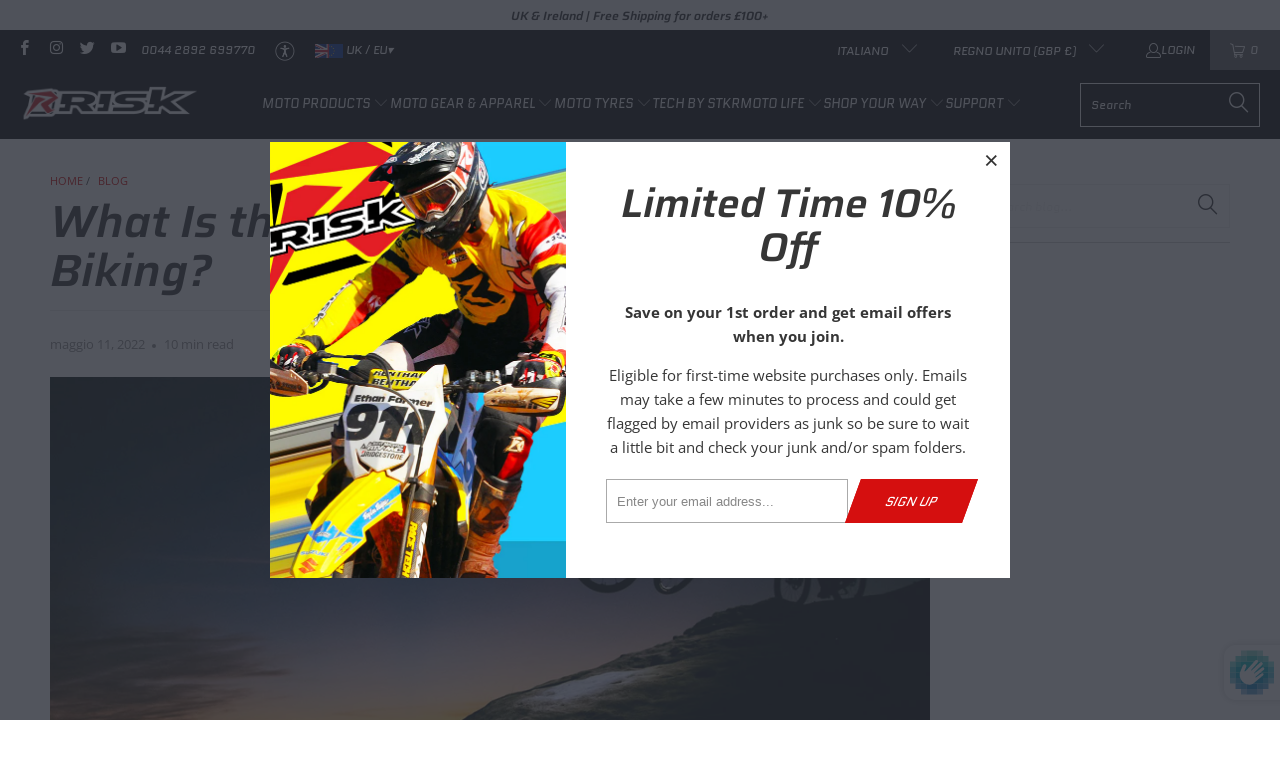

--- FILE ---
content_type: text/html; charset=utf-8
request_url: https://uk.riskracing.com/it/blogs/news/what-is-the-best-light-for-mountain-biking
body_size: 61628
content:


 <!DOCTYPE html>
<html class="no-js no-touch" lang="it"> <head> <meta charset="utf-8"> <meta http-equiv="cleartype" content="on"> <meta name="robots" content="index,follow"> <!-- Mobile Specific Metas --> <meta name="HandheldFriendly" content="True"> <meta name="MobileOptimized" content="320"> <meta name="viewport" content="width=device-width,initial-scale=1"> <meta name="theme-color" content="#ffffff"> <title>
      What Is the Best Light for Mountain Biking? - Risk Racing Europe</title> <meta name="description" content="If you’re fond of outdoor activities with an extra thrill, you have probably tried mountain biking at night - or at least you’re planning to get into the sport. Mountain biking already has some dangers on its own. How much more when done at night? Nevertheless, you’d be surprised how safe it can be to ride your mountai"/> <!-- Preconnect Domains --> <link rel="preconnect" href="https://fonts.shopifycdn.com" /> <link rel="preconnect" href="https://cdn.shopify.com" /> <link rel="preconnect" href="https://v.shopify.com" /> <link rel="preconnect" href="https://cdn.shopifycloud.com" /> <link rel="preconnect" href="https://monorail-edge.shopifysvc.com"> <!-- fallback for browsers that don't support preconnect --> <link rel="dns-prefetch" href="https://fonts.shopifycdn.com" /> <link rel="dns-prefetch" href="https://cdn.shopify.com" /> <link rel="dns-prefetch" href="https://v.shopify.com" /> <link rel="dns-prefetch" href="https://cdn.shopifycloud.com" /> <link rel="dns-prefetch" href="https://monorail-edge.shopifysvc.com"> <!-- Preload Assets --> <link rel="preload" href="//uk.riskracing.com/cdn/shop/t/12/assets/fancybox.css?v=19278034316635137701721755782" as="style"> <link rel="preload" href="//uk.riskracing.com/cdn/shop/t/12/assets/styles.css?v=158212801451958783011765212687" as="style"> <link rel="preload" href="//uk.riskracing.com/cdn/shop/t/12/assets/jquery.min.js?v=81049236547974671631721755782" as="script"> <link rel="preload" href="//uk.riskracing.com/cdn/shop/t/12/assets/vendors.js?v=51772124549495699811721755782" as="script"> <link rel="preload" href="//uk.riskracing.com/cdn/shop/t/12/assets/sections.js?v=110066090805402370721721755782" as="script"> <link rel="preload" href="//uk.riskracing.com/cdn/shop/t/12/assets/utilities.js?v=109419349990852918661721755782" as="script"> <link rel="preload" href="//uk.riskracing.com/cdn/shop/t/12/assets/app.js?v=127419284496061993481721755782" as="script"> <!-- Stylesheet for Fancybox library --> <link href="//uk.riskracing.com/cdn/shop/t/12/assets/fancybox.css?v=19278034316635137701721755782" rel="stylesheet" type="text/css" media="all" /> <!-- Stylesheets for Turbo --> <link href="//uk.riskracing.com/cdn/shop/t/12/assets/styles.css?v=158212801451958783011765212687" rel="stylesheet" type="text/css" media="all" /> <script>
      window.lazySizesConfig = window.lazySizesConfig || {};

      lazySizesConfig.expand = 300;
      lazySizesConfig.loadHidden = false;

      /*! lazysizes - v5.2.2 - bgset plugin */
      !function(e,t){var a=function(){t(e.lazySizes),e.removeEventListener("lazyunveilread",a,!0)};t=t.bind(null,e,e.document),"object"==typeof module&&module.exports?t(require("lazysizes")):"function"==typeof define&&define.amd?define(["lazysizes"],t):e.lazySizes?a():e.addEventListener("lazyunveilread",a,!0)}(window,function(e,z,g){"use strict";var c,y,b,f,i,s,n,v,m;e.addEventListener&&(c=g.cfg,y=/\s+/g,b=/\s*\|\s+|\s+\|\s*/g,f=/^(.+?)(?:\s+\[\s*(.+?)\s*\])(?:\s+\[\s*(.+?)\s*\])?$/,i=/^\s*\(*\s*type\s*:\s*(.+?)\s*\)*\s*$/,s=/\(|\)|'/,n={contain:1,cover:1},v=function(e,t){var a;t&&((a=t.match(i))&&a[1]?e.setAttribute("type",a[1]):e.setAttribute("media",c.customMedia[t]||t))},m=function(e){var t,a,i,r;e.target._lazybgset&&(a=(t=e.target)._lazybgset,(i=t.currentSrc||t.src)&&((r=g.fire(a,"bgsetproxy",{src:i,useSrc:s.test(i)?JSON.stringify(i):i})).defaultPrevented||(a.style.backgroundImage="url("+r.detail.useSrc+")")),t._lazybgsetLoading&&(g.fire(a,"_lazyloaded",{},!1,!0),delete t._lazybgsetLoading))},addEventListener("lazybeforeunveil",function(e){var t,a,i,r,s,n,l,d,o,u;!e.defaultPrevented&&(t=e.target.getAttribute("data-bgset"))&&(o=e.target,(u=z.createElement("img")).alt="",u._lazybgsetLoading=!0,e.detail.firesLoad=!0,a=t,i=o,r=u,s=z.createElement("picture"),n=i.getAttribute(c.sizesAttr),l=i.getAttribute("data-ratio"),d=i.getAttribute("data-optimumx"),i._lazybgset&&i._lazybgset.parentNode==i&&i.removeChild(i._lazybgset),Object.defineProperty(r,"_lazybgset",{value:i,writable:!0}),Object.defineProperty(i,"_lazybgset",{value:s,writable:!0}),a=a.replace(y," ").split(b),s.style.display="none",r.className=c.lazyClass,1!=a.length||n||(n="auto"),a.forEach(function(e){var t,a=z.createElement("source");n&&"auto"!=n&&a.setAttribute("sizes",n),(t=e.match(f))?(a.setAttribute(c.srcsetAttr,t[1]),v(a,t[2]),v(a,t[3])):a.setAttribute(c.srcsetAttr,e),s.appendChild(a)}),n&&(r.setAttribute(c.sizesAttr,n),i.removeAttribute(c.sizesAttr),i.removeAttribute("sizes")),d&&r.setAttribute("data-optimumx",d),l&&r.setAttribute("data-ratio",l),s.appendChild(r),i.appendChild(s),setTimeout(function(){g.loader.unveil(u),g.rAF(function(){g.fire(u,"_lazyloaded",{},!0,!0),u.complete&&m({target:u})})}))}),z.addEventListener("load",m,!0),e.addEventListener("lazybeforesizes",function(e){var t,a,i,r;e.detail.instance==g&&e.target._lazybgset&&e.detail.dataAttr&&(t=e.target._lazybgset,i=t,r=(getComputedStyle(i)||{getPropertyValue:function(){}}).getPropertyValue("background-size"),!n[r]&&n[i.style.backgroundSize]&&(r=i.style.backgroundSize),n[a=r]&&(e.target._lazysizesParentFit=a,g.rAF(function(){e.target.setAttribute("data-parent-fit",a),e.target._lazysizesParentFit&&delete e.target._lazysizesParentFit})))},!0),z.documentElement.addEventListener("lazybeforesizes",function(e){var t,a;!e.defaultPrevented&&e.target._lazybgset&&e.detail.instance==g&&(e.detail.width=(t=e.target._lazybgset,a=g.gW(t,t.parentNode),(!t._lazysizesWidth||a>t._lazysizesWidth)&&(t._lazysizesWidth=a),t._lazysizesWidth))}))});

      /*! lazysizes - v5.2.2 */
      !function(e){var t=function(u,D,f){"use strict";var k,H;if(function(){var e;var t={lazyClass:"lazyload",loadedClass:"lazyloaded",loadingClass:"lazyloading",preloadClass:"lazypreload",errorClass:"lazyerror",autosizesClass:"lazyautosizes",srcAttr:"data-src",srcsetAttr:"data-srcset",sizesAttr:"data-sizes",minSize:40,customMedia:{},init:true,expFactor:1.5,hFac:.8,loadMode:2,loadHidden:true,ricTimeout:0,throttleDelay:125};H=u.lazySizesConfig||u.lazysizesConfig||{};for(e in t){if(!(e in H)){H[e]=t[e]}}}(),!D||!D.getElementsByClassName){return{init:function(){},cfg:H,noSupport:true}}var O=D.documentElement,a=u.HTMLPictureElement,P="addEventListener",$="getAttribute",q=u[P].bind(u),I=u.setTimeout,U=u.requestAnimationFrame||I,l=u.requestIdleCallback,j=/^picture$/i,r=["load","error","lazyincluded","_lazyloaded"],i={},G=Array.prototype.forEach,J=function(e,t){if(!i[t]){i[t]=new RegExp("(\\s|^)"+t+"(\\s|$)")}return i[t].test(e[$]("class")||"")&&i[t]},K=function(e,t){if(!J(e,t)){e.setAttribute("class",(e[$]("class")||"").trim()+" "+t)}},Q=function(e,t){var i;if(i=J(e,t)){e.setAttribute("class",(e[$]("class")||"").replace(i," "))}},V=function(t,i,e){var a=e?P:"removeEventListener";if(e){V(t,i)}r.forEach(function(e){t[a](e,i)})},X=function(e,t,i,a,r){var n=D.createEvent("Event");if(!i){i={}}i.instance=k;n.initEvent(t,!a,!r);n.detail=i;e.dispatchEvent(n);return n},Y=function(e,t){var i;if(!a&&(i=u.picturefill||H.pf)){if(t&&t.src&&!e[$]("srcset")){e.setAttribute("srcset",t.src)}i({reevaluate:true,elements:[e]})}else if(t&&t.src){e.src=t.src}},Z=function(e,t){return(getComputedStyle(e,null)||{})[t]},s=function(e,t,i){i=i||e.offsetWidth;while(i<H.minSize&&t&&!e._lazysizesWidth){i=t.offsetWidth;t=t.parentNode}return i},ee=function(){var i,a;var t=[];var r=[];var n=t;var s=function(){var e=n;n=t.length?r:t;i=true;a=false;while(e.length){e.shift()()}i=false};var e=function(e,t){if(i&&!t){e.apply(this,arguments)}else{n.push(e);if(!a){a=true;(D.hidden?I:U)(s)}}};e._lsFlush=s;return e}(),te=function(i,e){return e?function(){ee(i)}:function(){var e=this;var t=arguments;ee(function(){i.apply(e,t)})}},ie=function(e){var i;var a=0;var r=H.throttleDelay;var n=H.ricTimeout;var t=function(){i=false;a=f.now();e()};var s=l&&n>49?function(){l(t,{timeout:n});if(n!==H.ricTimeout){n=H.ricTimeout}}:te(function(){I(t)},true);return function(e){var t;if(e=e===true){n=33}if(i){return}i=true;t=r-(f.now()-a);if(t<0){t=0}if(e||t<9){s()}else{I(s,t)}}},ae=function(e){var t,i;var a=99;var r=function(){t=null;e()};var n=function(){var e=f.now()-i;if(e<a){I(n,a-e)}else{(l||r)(r)}};return function(){i=f.now();if(!t){t=I(n,a)}}},e=function(){var v,m,c,h,e;var y,z,g,p,C,b,A;var n=/^img$/i;var d=/^iframe$/i;var E="onscroll"in u&&!/(gle|ing)bot/.test(navigator.userAgent);var _=0;var w=0;var N=0;var M=-1;var x=function(e){N--;if(!e||N<0||!e.target){N=0}};var W=function(e){if(A==null){A=Z(D.body,"visibility")=="hidden"}return A||!(Z(e.parentNode,"visibility")=="hidden"&&Z(e,"visibility")=="hidden")};var S=function(e,t){var i;var a=e;var r=W(e);g-=t;b+=t;p-=t;C+=t;while(r&&(a=a.offsetParent)&&a!=D.body&&a!=O){r=(Z(a,"opacity")||1)>0;if(r&&Z(a,"overflow")!="visible"){i=a.getBoundingClientRect();r=C>i.left&&p<i.right&&b>i.top-1&&g<i.bottom+1}}return r};var t=function(){var e,t,i,a,r,n,s,l,o,u,f,c;var d=k.elements;if((h=H.loadMode)&&N<8&&(e=d.length)){t=0;M++;for(;t<e;t++){if(!d[t]||d[t]._lazyRace){continue}if(!E||k.prematureUnveil&&k.prematureUnveil(d[t])){R(d[t]);continue}if(!(l=d[t][$]("data-expand"))||!(n=l*1)){n=w}if(!u){u=!H.expand||H.expand<1?O.clientHeight>500&&O.clientWidth>500?500:370:H.expand;k._defEx=u;f=u*H.expFactor;c=H.hFac;A=null;if(w<f&&N<1&&M>2&&h>2&&!D.hidden){w=f;M=0}else if(h>1&&M>1&&N<6){w=u}else{w=_}}if(o!==n){y=innerWidth+n*c;z=innerHeight+n;s=n*-1;o=n}i=d[t].getBoundingClientRect();if((b=i.bottom)>=s&&(g=i.top)<=z&&(C=i.right)>=s*c&&(p=i.left)<=y&&(b||C||p||g)&&(H.loadHidden||W(d[t]))&&(m&&N<3&&!l&&(h<3||M<4)||S(d[t],n))){R(d[t]);r=true;if(N>9){break}}else if(!r&&m&&!a&&N<4&&M<4&&h>2&&(v[0]||H.preloadAfterLoad)&&(v[0]||!l&&(b||C||p||g||d[t][$](H.sizesAttr)!="auto"))){a=v[0]||d[t]}}if(a&&!r){R(a)}}};var i=ie(t);var B=function(e){var t=e.target;if(t._lazyCache){delete t._lazyCache;return}x(e);K(t,H.loadedClass);Q(t,H.loadingClass);V(t,L);X(t,"lazyloaded")};var a=te(B);var L=function(e){a({target:e.target})};var T=function(t,i){try{t.contentWindow.location.replace(i)}catch(e){t.src=i}};var F=function(e){var t;var i=e[$](H.srcsetAttr);if(t=H.customMedia[e[$]("data-media")||e[$]("media")]){e.setAttribute("media",t)}if(i){e.setAttribute("srcset",i)}};var s=te(function(t,e,i,a,r){var n,s,l,o,u,f;if(!(u=X(t,"lazybeforeunveil",e)).defaultPrevented){if(a){if(i){K(t,H.autosizesClass)}else{t.setAttribute("sizes",a)}}s=t[$](H.srcsetAttr);n=t[$](H.srcAttr);if(r){l=t.parentNode;o=l&&j.test(l.nodeName||"")}f=e.firesLoad||"src"in t&&(s||n||o);u={target:t};K(t,H.loadingClass);if(f){clearTimeout(c);c=I(x,2500);V(t,L,true)}if(o){G.call(l.getElementsByTagName("source"),F)}if(s){t.setAttribute("srcset",s)}else if(n&&!o){if(d.test(t.nodeName)){T(t,n)}else{t.src=n}}if(r&&(s||o)){Y(t,{src:n})}}if(t._lazyRace){delete t._lazyRace}Q(t,H.lazyClass);ee(function(){var e=t.complete&&t.naturalWidth>1;if(!f||e){if(e){K(t,"ls-is-cached")}B(u);t._lazyCache=true;I(function(){if("_lazyCache"in t){delete t._lazyCache}},9)}if(t.loading=="lazy"){N--}},true)});var R=function(e){if(e._lazyRace){return}var t;var i=n.test(e.nodeName);var a=i&&(e[$](H.sizesAttr)||e[$]("sizes"));var r=a=="auto";if((r||!m)&&i&&(e[$]("src")||e.srcset)&&!e.complete&&!J(e,H.errorClass)&&J(e,H.lazyClass)){return}t=X(e,"lazyunveilread").detail;if(r){re.updateElem(e,true,e.offsetWidth)}e._lazyRace=true;N++;s(e,t,r,a,i)};var r=ae(function(){H.loadMode=3;i()});var l=function(){if(H.loadMode==3){H.loadMode=2}r()};var o=function(){if(m){return}if(f.now()-e<999){I(o,999);return}m=true;H.loadMode=3;i();q("scroll",l,true)};return{_:function(){e=f.now();k.elements=D.getElementsByClassName(H.lazyClass);v=D.getElementsByClassName(H.lazyClass+" "+H.preloadClass);q("scroll",i,true);q("resize",i,true);q("pageshow",function(e){if(e.persisted){var t=D.querySelectorAll("."+H.loadingClass);if(t.length&&t.forEach){U(function(){t.forEach(function(e){if(e.complete){R(e)}})})}}});if(u.MutationObserver){new MutationObserver(i).observe(O,{childList:true,subtree:true,attributes:true})}else{O[P]("DOMNodeInserted",i,true);O[P]("DOMAttrModified",i,true);setInterval(i,999)}q("hashchange",i,true);["focus","mouseover","click","load","transitionend","animationend"].forEach(function(e){D[P](e,i,true)});if(/d$|^c/.test(D.readyState)){o()}else{q("load",o);D[P]("DOMContentLoaded",i);I(o,2e4)}if(k.elements.length){t();ee._lsFlush()}else{i()}},checkElems:i,unveil:R,_aLSL:l}}(),re=function(){var i;var n=te(function(e,t,i,a){var r,n,s;e._lazysizesWidth=a;a+="px";e.setAttribute("sizes",a);if(j.test(t.nodeName||"")){r=t.getElementsByTagName("source");for(n=0,s=r.length;n<s;n++){r[n].setAttribute("sizes",a)}}if(!i.detail.dataAttr){Y(e,i.detail)}});var a=function(e,t,i){var a;var r=e.parentNode;if(r){i=s(e,r,i);a=X(e,"lazybeforesizes",{width:i,dataAttr:!!t});if(!a.defaultPrevented){i=a.detail.width;if(i&&i!==e._lazysizesWidth){n(e,r,a,i)}}}};var e=function(){var e;var t=i.length;if(t){e=0;for(;e<t;e++){a(i[e])}}};var t=ae(e);return{_:function(){i=D.getElementsByClassName(H.autosizesClass);q("resize",t)},checkElems:t,updateElem:a}}(),t=function(){if(!t.i&&D.getElementsByClassName){t.i=true;re._();e._()}};return I(function(){H.init&&t()}),k={cfg:H,autoSizer:re,loader:e,init:t,uP:Y,aC:K,rC:Q,hC:J,fire:X,gW:s,rAF:ee}}(e,e.document,Date);e.lazySizes=t,"object"==typeof module&&module.exports&&(module.exports=t)}("undefined"!=typeof window?window:{});</script> <!-- Icons --> <link rel="shortcut icon" type="image/x-icon" href="//uk.riskracing.com/cdn/shop/files/favicon-risk-32x32_180x180.png?v=1619624475"> <link rel="apple-touch-icon" href="//uk.riskracing.com/cdn/shop/files/favicon-risk-32x32_180x180.png?v=1619624475"/> <link rel="apple-touch-icon" sizes="57x57" href="//uk.riskracing.com/cdn/shop/files/favicon-risk-32x32_57x57.png?v=1619624475"/> <link rel="apple-touch-icon" sizes="60x60" href="//uk.riskracing.com/cdn/shop/files/favicon-risk-32x32_60x60.png?v=1619624475"/> <link rel="apple-touch-icon" sizes="72x72" href="//uk.riskracing.com/cdn/shop/files/favicon-risk-32x32_72x72.png?v=1619624475"/> <link rel="apple-touch-icon" sizes="76x76" href="//uk.riskracing.com/cdn/shop/files/favicon-risk-32x32_76x76.png?v=1619624475"/> <link rel="apple-touch-icon" sizes="114x114" href="//uk.riskracing.com/cdn/shop/files/favicon-risk-32x32_114x114.png?v=1619624475"/> <link rel="apple-touch-icon" sizes="180x180" href="//uk.riskracing.com/cdn/shop/files/favicon-risk-32x32_180x180.png?v=1619624475"/> <link rel="apple-touch-icon" sizes="228x228" href="//uk.riskracing.com/cdn/shop/files/favicon-risk-32x32_228x228.png?v=1619624475"/> <link rel="canonical" href="https://uk.riskracing.com/it/blogs/news/what-is-the-best-light-for-mountain-biking"/> <script src="//uk.riskracing.com/cdn/shop/t/12/assets/jquery.min.js?v=81049236547974671631721755782" defer></script> <script src="//uk.riskracing.com/cdn/shop/t/12/assets/currencies.js?v=63035159355332271981721755782" defer></script> <script>
      window.PXUTheme = window.PXUTheme || {};
      window.PXUTheme.version = '8.0.1';
      window.PXUTheme.name = 'Turbo';</script>
    


    
<template id="price-ui"><span class="price " data-price></span><span class="compare-at-price" data-compare-at-price></span><span class="unit-pricing" data-unit-pricing></span></template> <template id="price-ui-badge"><div class="price-ui-badge__sticker price-ui-badge__sticker--"> <span class="price-ui-badge__sticker-text" data-badge></span></div></template> <template id="price-ui__price"><span class="money" data-price></span></template> <template id="price-ui__price-range"><span class="price-min" data-price-min><span class="money" data-price></span></span> - <span class="price-max" data-price-max><span class="money" data-price></span></span></template> <template id="price-ui__unit-pricing"><span class="unit-quantity" data-unit-quantity></span> | <span class="unit-price" data-unit-price><span class="money" data-price></span></span> / <span class="unit-measurement" data-unit-measurement></span></template> <template id="price-ui-badge__percent-savings-range">Save up to <span data-price-percent></span>%</template> <template id="price-ui-badge__percent-savings">Save <span data-price-percent></span>%</template> <template id="price-ui-badge__price-savings-range">Save up to <span class="money" data-price></span></template> <template id="price-ui-badge__price-savings">Save <span class="money" data-price></span></template> <template id="price-ui-badge__on-sale">Sale</template> <template id="price-ui-badge__sold-out">Sold out</template> <template id="price-ui-badge__in-stock">In stock</template> <script>
      
window.PXUTheme = window.PXUTheme || {};


window.PXUTheme.theme_settings = {};
window.PXUTheme.currency = {};
window.PXUTheme.routes = window.PXUTheme.routes || {};


window.PXUTheme.theme_settings.display_tos_checkbox = false;
window.PXUTheme.theme_settings.go_to_checkout = false;
window.PXUTheme.theme_settings.cart_action = "redirect_cart";
window.PXUTheme.theme_settings.cart_shipping_calculator = false;


window.PXUTheme.theme_settings.collection_swatches = false;
window.PXUTheme.theme_settings.collection_secondary_image = true;


window.PXUTheme.currency.show_multiple_currencies = false;
window.PXUTheme.currency.shop_currency = "GBP";
window.PXUTheme.currency.default_currency = "GBP";
window.PXUTheme.currency.display_format = "money_with_currency_format";
window.PXUTheme.currency.money_format = "£{{amount}} GBP";
window.PXUTheme.currency.money_format_no_currency = "£{{amount}}";
window.PXUTheme.currency.money_format_currency = "£{{amount}} GBP";
window.PXUTheme.currency.native_multi_currency = true;
window.PXUTheme.currency.iso_code = "GBP";
window.PXUTheme.currency.symbol = "£";


window.PXUTheme.theme_settings.display_inventory_left = false;
window.PXUTheme.theme_settings.inventory_threshold = 10;
window.PXUTheme.theme_settings.limit_quantity = false;


window.PXUTheme.theme_settings.menu_position = null;


window.PXUTheme.theme_settings.newsletter_popup = true;
window.PXUTheme.theme_settings.newsletter_popup_days = "7";
window.PXUTheme.theme_settings.newsletter_popup_mobile = true;
window.PXUTheme.theme_settings.newsletter_popup_seconds = 2;


window.PXUTheme.theme_settings.pagination_type = "infinite_scroll";


window.PXUTheme.theme_settings.enable_shopify_collection_badges = false;
window.PXUTheme.theme_settings.quick_shop_thumbnail_position = null;
window.PXUTheme.theme_settings.product_form_style = "radio";
window.PXUTheme.theme_settings.sale_banner_enabled = true;
window.PXUTheme.theme_settings.display_savings = false;
window.PXUTheme.theme_settings.display_sold_out_price = true;
window.PXUTheme.theme_settings.free_text = "Error";
window.PXUTheme.theme_settings.video_looping = null;
window.PXUTheme.theme_settings.quick_shop_style = "popup";
window.PXUTheme.theme_settings.hover_enabled = false;


window.PXUTheme.routes.cart_url = "/it/cart";
window.PXUTheme.routes.root_url = "/it";
window.PXUTheme.routes.search_url = "/it/search";
window.PXUTheme.routes.all_products_collection_url = "/it/collections/all";


window.PXUTheme.theme_settings.image_loading_style = "blur-up";


window.PXUTheme.theme_settings.search_option = "product";
window.PXUTheme.theme_settings.search_items_to_display = 5;
window.PXUTheme.theme_settings.enable_autocomplete = true;


window.PXUTheme.theme_settings.page_dots_enabled = false;
window.PXUTheme.theme_settings.slideshow_arrow_size = "light";


window.PXUTheme.theme_settings.quick_shop_enabled = false;


window.PXUTheme.translation = {};


window.PXUTheme.translation.agree_to_terms_warning = "You must agree with the terms and conditions to checkout.";
window.PXUTheme.translation.one_item_left = "item left";
window.PXUTheme.translation.items_left_text = "items left";
window.PXUTheme.translation.cart_savings_text = "Total Savings";
window.PXUTheme.translation.cart_discount_text = "Discount";
window.PXUTheme.translation.cart_subtotal_text = "Subtotal";
window.PXUTheme.translation.cart_remove_text = "Remove";
window.PXUTheme.translation.cart_free_text = "Free";


window.PXUTheme.translation.newsletter_success_text = "Thank you for joining our mailing list!";


window.PXUTheme.translation.notify_email = "Enter your email address...";
window.PXUTheme.translation.notify_email_value = "Translation missing: it.contact.fields.email";
window.PXUTheme.translation.notify_email_send = "Send";
window.PXUTheme.translation.notify_message_first = "Please notify me when ";
window.PXUTheme.translation.notify_message_last = " becomes available - ";
window.PXUTheme.translation.notify_success_text = "Thanks! We will notify you when this product becomes available!";


window.PXUTheme.translation.add_to_cart = "Add to Cart";
window.PXUTheme.translation.coming_soon_text = "Coming Soon";
window.PXUTheme.translation.sold_out_text = "Sold Out";
window.PXUTheme.translation.sale_text = "Sale";
window.PXUTheme.translation.savings_text = "You Save";
window.PXUTheme.translation.from_text = "from";
window.PXUTheme.translation.new_text = "New";
window.PXUTheme.translation.pre_order_text = "Pre-Order";
window.PXUTheme.translation.unavailable_text = "Unavailable";


window.PXUTheme.translation.all_results = "View all results";
window.PXUTheme.translation.no_results = "Sorry, no results!";


window.PXUTheme.media_queries = {};
window.PXUTheme.media_queries.small = window.matchMedia( "(max-width: 480px)" );
window.PXUTheme.media_queries.medium = window.matchMedia( "(max-width: 798px)" );
window.PXUTheme.media_queries.large = window.matchMedia( "(min-width: 799px)" );
window.PXUTheme.media_queries.larger = window.matchMedia( "(min-width: 960px)" );
window.PXUTheme.media_queries.xlarge = window.matchMedia( "(min-width: 1200px)" );
window.PXUTheme.media_queries.ie10 = window.matchMedia( "all and (-ms-high-contrast: none), (-ms-high-contrast: active)" );
window.PXUTheme.media_queries.tablet = window.matchMedia( "only screen and (min-width: 799px) and (max-width: 1024px)" );
window.PXUTheme.media_queries.mobile_and_tablet = window.matchMedia( "(max-width: 1024px)" );</script> <script src="//uk.riskracing.com/cdn/shop/t/12/assets/vendors.js?v=51772124549495699811721755782" defer></script> <script src="//uk.riskracing.com/cdn/shop/t/12/assets/sections.js?v=110066090805402370721721755782" defer></script> <script src="//uk.riskracing.com/cdn/shop/t/12/assets/utilities.js?v=109419349990852918661721755782" defer></script> <script src="//uk.riskracing.com/cdn/shop/t/12/assets/app.js?v=127419284496061993481721755782" defer></script> <script></script> <script>window.performance && window.performance.mark && window.performance.mark('shopify.content_for_header.start');</script><meta name="google-site-verification" content="SVQR3qqJ3lbsMAUHl75_hNrIB6ukBOkwoetnGYcLBfE">
<meta id="shopify-digital-wallet" name="shopify-digital-wallet" content="/55652778152/digital_wallets/dialog">
<meta name="shopify-checkout-api-token" content="3ca1c9aafdbd2cc1de1fac46cca194eb">
<meta id="in-context-paypal-metadata" data-shop-id="55652778152" data-venmo-supported="false" data-environment="production" data-locale="it_IT" data-paypal-v4="true" data-currency="GBP">
<link rel="alternate" type="application/atom+xml" title="Feed" href="/it/blogs/news.atom" />
<link rel="alternate" hreflang="x-default" href="https://uk.riskracing.com/blogs/news/what-is-the-best-light-for-mountain-biking">
<link rel="alternate" hreflang="en" href="https://uk.riskracing.com/blogs/news/what-is-the-best-light-for-mountain-biking">
<link rel="alternate" hreflang="fr" href="https://uk.riskracing.com/fr/blogs/news/what-is-the-best-light-for-mountain-biking">
<link rel="alternate" hreflang="de" href="https://uk.riskracing.com/de/blogs/news/what-is-the-best-light-for-mountain-biking">
<link rel="alternate" hreflang="it" href="https://uk.riskracing.com/it/blogs/news/what-is-the-best-light-for-mountain-biking">
<link rel="alternate" hreflang="es" href="https://uk.riskracing.com/es/blogs/news/what-is-the-best-light-for-mountain-biking">
<link rel="alternate" hreflang="fr-CH" href="https://ch.riskracing.com/blogs/news/what-is-the-best-light-for-mountain-biking">
<link rel="alternate" hreflang="en-CH" href="https://ch.riskracing.com/en/blogs/news/what-is-the-best-light-for-mountain-biking">
<link rel="alternate" hreflang="de-CH" href="https://ch.riskracing.com/de/blogs/news/what-is-the-best-light-for-mountain-biking">
<link rel="alternate" hreflang="it-CH" href="https://ch.riskracing.com/it/blogs/news/what-is-the-best-light-for-mountain-biking">
<link rel="alternate" hreflang="es-CH" href="https://ch.riskracing.com/es/blogs/news/what-is-the-best-light-for-mountain-biking">
<link rel="alternate" hreflang="it-IT" href="https://it.riskracing.com/blogs/news/what-is-the-best-light-for-mountain-biking">
<link rel="alternate" hreflang="en-IT" href="https://it.riskracing.com/en/blogs/news/what-is-the-best-light-for-mountain-biking">
<link rel="alternate" hreflang="fr-IT" href="https://it.riskracing.com/fr/blogs/news/what-is-the-best-light-for-mountain-biking">
<link rel="alternate" hreflang="de-IT" href="https://it.riskracing.com/de/blogs/news/what-is-the-best-light-for-mountain-biking">
<link rel="alternate" hreflang="es-IT" href="https://it.riskracing.com/es/blogs/news/what-is-the-best-light-for-mountain-biking">
<link rel="alternate" hreflang="de-DE" href="https://de.riskracing.com/blogs/news/what-is-the-best-light-for-mountain-biking">
<link rel="alternate" hreflang="en-DE" href="https://de.riskracing.com/en/blogs/news/what-is-the-best-light-for-mountain-biking">
<link rel="alternate" hreflang="fr-DE" href="https://de.riskracing.com/fr/blogs/news/what-is-the-best-light-for-mountain-biking">
<link rel="alternate" hreflang="it-DE" href="https://de.riskracing.com/it/blogs/news/what-is-the-best-light-for-mountain-biking">
<link rel="alternate" hreflang="es-DE" href="https://de.riskracing.com/es/blogs/news/what-is-the-best-light-for-mountain-biking">
<link rel="alternate" hreflang="es-ES" href="https://es.riskracing.com/blogs/news/what-is-the-best-light-for-mountain-biking">
<link rel="alternate" hreflang="en-ES" href="https://es.riskracing.com/en/blogs/news/what-is-the-best-light-for-mountain-biking">
<link rel="alternate" hreflang="fr-ES" href="https://es.riskracing.com/fr/blogs/news/what-is-the-best-light-for-mountain-biking">
<link rel="alternate" hreflang="de-ES" href="https://es.riskracing.com/de/blogs/news/what-is-the-best-light-for-mountain-biking">
<link rel="alternate" hreflang="it-ES" href="https://es.riskracing.com/it/blogs/news/what-is-the-best-light-for-mountain-biking">
<link rel="alternate" hreflang="fr-FR" href="https://fr.riskracing.com/blogs/news/what-is-the-best-light-for-mountain-biking">
<link rel="alternate" hreflang="en-FR" href="https://fr.riskracing.com/en/blogs/news/what-is-the-best-light-for-mountain-biking">
<link rel="alternate" hreflang="de-FR" href="https://fr.riskracing.com/de/blogs/news/what-is-the-best-light-for-mountain-biking">
<link rel="alternate" hreflang="it-FR" href="https://fr.riskracing.com/it/blogs/news/what-is-the-best-light-for-mountain-biking">
<link rel="alternate" hreflang="es-FR" href="https://fr.riskracing.com/es/blogs/news/what-is-the-best-light-for-mountain-biking">
<link rel="alternate" hreflang="en-IE" href="https://eu.riskracing.com/blogs/news/what-is-the-best-light-for-mountain-biking">
<link rel="alternate" hreflang="fr-IE" href="https://eu.riskracing.com/fr/blogs/news/what-is-the-best-light-for-mountain-biking">
<link rel="alternate" hreflang="de-IE" href="https://eu.riskracing.com/de/blogs/news/what-is-the-best-light-for-mountain-biking">
<link rel="alternate" hreflang="it-IE" href="https://eu.riskracing.com/it/blogs/news/what-is-the-best-light-for-mountain-biking">
<link rel="alternate" hreflang="es-IE" href="https://eu.riskracing.com/es/blogs/news/what-is-the-best-light-for-mountain-biking">
<script async="async" src="/checkouts/internal/preloads.js?locale=it-GB"></script>
<link rel="preconnect" href="https://shop.app" crossorigin="anonymous">
<script async="async" src="https://shop.app/checkouts/internal/preloads.js?locale=it-GB&shop_id=55652778152" crossorigin="anonymous"></script>
<script id="apple-pay-shop-capabilities" type="application/json">{"shopId":55652778152,"countryCode":"GB","currencyCode":"GBP","merchantCapabilities":["supports3DS"],"merchantId":"gid:\/\/shopify\/Shop\/55652778152","merchantName":"Risk Racing Europe","requiredBillingContactFields":["postalAddress","email","phone"],"requiredShippingContactFields":["postalAddress","email","phone"],"shippingType":"shipping","supportedNetworks":["visa","maestro","masterCard","amex","discover","elo"],"total":{"type":"pending","label":"Risk Racing Europe","amount":"1.00"},"shopifyPaymentsEnabled":true,"supportsSubscriptions":true}</script>
<script id="shopify-features" type="application/json">{"accessToken":"3ca1c9aafdbd2cc1de1fac46cca194eb","betas":["rich-media-storefront-analytics"],"domain":"uk.riskracing.com","predictiveSearch":true,"shopId":55652778152,"locale":"it"}</script>
<script>var Shopify = Shopify || {};
Shopify.shop = "riskracing-eu.myshopify.com";
Shopify.locale = "it";
Shopify.currency = {"active":"GBP","rate":"1.0"};
Shopify.country = "GB";
Shopify.theme = {"name":"Turbo - New products (starting eqp)","id":139544461480,"schema_name":"Turbo","schema_version":"8.0.1","theme_store_id":null,"role":"main"};
Shopify.theme.handle = "null";
Shopify.theme.style = {"id":null,"handle":null};
Shopify.cdnHost = "uk.riskracing.com/cdn";
Shopify.routes = Shopify.routes || {};
Shopify.routes.root = "/it/";</script>
<script type="module">!function(o){(o.Shopify=o.Shopify||{}).modules=!0}(window);</script>
<script>!function(o){function n(){var o=[];function n(){o.push(Array.prototype.slice.apply(arguments))}return n.q=o,n}var t=o.Shopify=o.Shopify||{};t.loadFeatures=n(),t.autoloadFeatures=n()}(window);</script>
<script>
  window.ShopifyPay = window.ShopifyPay || {};
  window.ShopifyPay.apiHost = "shop.app\/pay";
  window.ShopifyPay.redirectState = null;
</script>
<script id="shop-js-analytics" type="application/json">{"pageType":"article"}</script>
<script defer="defer" async type="module" src="//uk.riskracing.com/cdn/shopifycloud/shop-js/modules/v2/client.init-shop-cart-sync_DXGljDCh.it.esm.js"></script>
<script defer="defer" async type="module" src="//uk.riskracing.com/cdn/shopifycloud/shop-js/modules/v2/chunk.common_Dby6QE3M.esm.js"></script>
<script type="module">
  await import("//uk.riskracing.com/cdn/shopifycloud/shop-js/modules/v2/client.init-shop-cart-sync_DXGljDCh.it.esm.js");
await import("//uk.riskracing.com/cdn/shopifycloud/shop-js/modules/v2/chunk.common_Dby6QE3M.esm.js");

  window.Shopify.SignInWithShop?.initShopCartSync?.({"fedCMEnabled":true,"windoidEnabled":true});

</script>
<script>
  window.Shopify = window.Shopify || {};
  if (!window.Shopify.featureAssets) window.Shopify.featureAssets = {};
  window.Shopify.featureAssets['shop-js'] = {"shop-cart-sync":["modules/v2/client.shop-cart-sync_CuycFFQA.it.esm.js","modules/v2/chunk.common_Dby6QE3M.esm.js"],"init-fed-cm":["modules/v2/client.init-fed-cm_BNG5oyTN.it.esm.js","modules/v2/chunk.common_Dby6QE3M.esm.js"],"shop-button":["modules/v2/client.shop-button_CYDCs7np.it.esm.js","modules/v2/chunk.common_Dby6QE3M.esm.js"],"init-windoid":["modules/v2/client.init-windoid_CIyZw0nM.it.esm.js","modules/v2/chunk.common_Dby6QE3M.esm.js"],"shop-cash-offers":["modules/v2/client.shop-cash-offers_CcSAlF98.it.esm.js","modules/v2/chunk.common_Dby6QE3M.esm.js","modules/v2/chunk.modal_D1Buujso.esm.js"],"shop-toast-manager":["modules/v2/client.shop-toast-manager_BX7Boar6.it.esm.js","modules/v2/chunk.common_Dby6QE3M.esm.js"],"init-shop-email-lookup-coordinator":["modules/v2/client.init-shop-email-lookup-coordinator_9H--u2Oq.it.esm.js","modules/v2/chunk.common_Dby6QE3M.esm.js"],"pay-button":["modules/v2/client.pay-button_Dij3AEMZ.it.esm.js","modules/v2/chunk.common_Dby6QE3M.esm.js"],"avatar":["modules/v2/client.avatar_BTnouDA3.it.esm.js"],"init-shop-cart-sync":["modules/v2/client.init-shop-cart-sync_DXGljDCh.it.esm.js","modules/v2/chunk.common_Dby6QE3M.esm.js"],"shop-login-button":["modules/v2/client.shop-login-button_CQ3q_nN6.it.esm.js","modules/v2/chunk.common_Dby6QE3M.esm.js","modules/v2/chunk.modal_D1Buujso.esm.js"],"init-customer-accounts-sign-up":["modules/v2/client.init-customer-accounts-sign-up_BnxtNv5b.it.esm.js","modules/v2/client.shop-login-button_CQ3q_nN6.it.esm.js","modules/v2/chunk.common_Dby6QE3M.esm.js","modules/v2/chunk.modal_D1Buujso.esm.js"],"init-shop-for-new-customer-accounts":["modules/v2/client.init-shop-for-new-customer-accounts_CKlpbIAZ.it.esm.js","modules/v2/client.shop-login-button_CQ3q_nN6.it.esm.js","modules/v2/chunk.common_Dby6QE3M.esm.js","modules/v2/chunk.modal_D1Buujso.esm.js"],"init-customer-accounts":["modules/v2/client.init-customer-accounts_BatGhs6N.it.esm.js","modules/v2/client.shop-login-button_CQ3q_nN6.it.esm.js","modules/v2/chunk.common_Dby6QE3M.esm.js","modules/v2/chunk.modal_D1Buujso.esm.js"],"shop-follow-button":["modules/v2/client.shop-follow-button_Drfnypl_.it.esm.js","modules/v2/chunk.common_Dby6QE3M.esm.js","modules/v2/chunk.modal_D1Buujso.esm.js"],"lead-capture":["modules/v2/client.lead-capture_C77H9ivN.it.esm.js","modules/v2/chunk.common_Dby6QE3M.esm.js","modules/v2/chunk.modal_D1Buujso.esm.js"],"checkout-modal":["modules/v2/client.checkout-modal_B3EdBKL4.it.esm.js","modules/v2/chunk.common_Dby6QE3M.esm.js","modules/v2/chunk.modal_D1Buujso.esm.js"],"shop-login":["modules/v2/client.shop-login_CkabS-Xl.it.esm.js","modules/v2/chunk.common_Dby6QE3M.esm.js","modules/v2/chunk.modal_D1Buujso.esm.js"],"payment-terms":["modules/v2/client.payment-terms_BgXoyFHX.it.esm.js","modules/v2/chunk.common_Dby6QE3M.esm.js","modules/v2/chunk.modal_D1Buujso.esm.js"]};
</script>
<script>(function() {
  var isLoaded = false;
  function asyncLoad() {
    if (isLoaded) return;
    isLoaded = true;
    var urls = ["https:\/\/formbuilder.hulkapps.com\/skeletopapp.js?shop=riskracing-eu.myshopify.com","\/\/www.powr.io\/powr.js?powr-token=riskracing-eu.myshopify.com\u0026external-type=shopify\u0026shop=riskracing-eu.myshopify.com","https:\/\/cdn.langshop.app\/buckets\/app\/libs\/storefront\/sdk.js?release=v2.14.2\u0026proxy_prefix=\/apps\/langshop\u0026shop=riskracing-eu.myshopify.com","https:\/\/cdn.shopify.com\/s\/files\/1\/0556\/5277\/8152\/t\/10\/assets\/booster_eu_cookie_55652778152.js?v=1699631591\u0026shop=riskracing-eu.myshopify.com","https:\/\/cdn.weglot.com\/weglot_script_tag.js?shop=riskracing-eu.myshopify.com","https:\/\/cdn.hextom.com\/js\/quickannouncementbar.js?shop=riskracing-eu.myshopify.com"];
    for (var i = 0; i <urls.length; i++) {
      var s = document.createElement('script');
      s.type = 'text/javascript';
      s.async = true;
      s.src = urls[i];
      var x = document.getElementsByTagName('script')[0];
      x.parentNode.insertBefore(s, x);
    }
  };
  if(window.attachEvent) {
    window.attachEvent('onload', asyncLoad);
  } else {
    window.addEventListener('load', asyncLoad, false);
  }
})();</script>
<script id="__st">var __st={"a":55652778152,"offset":0,"reqid":"04511617-f8b5-4238-a520-c4de1beb299f-1769002196","pageurl":"uk.riskracing.com\/it\/blogs\/news\/what-is-the-best-light-for-mountain-biking","s":"articles-558514438312","u":"0e35bdca482c","p":"article","rtyp":"article","rid":558514438312};</script>
<script>window.ShopifyPaypalV4VisibilityTracking = true;</script>
<script id="captcha-bootstrap">!function(){'use strict';const t='contact',e='account',n='new_comment',o=[[t,t],['blogs',n],['comments',n],[t,'customer']],c=[[e,'customer_login'],[e,'guest_login'],[e,'recover_customer_password'],[e,'create_customer']],r=t=>t.map((([t,e])=>`form[action*='/${t}']:not([data-nocaptcha='true']) input[name='form_type'][value='${e}']`)).join(','),a=t=>()=>t?[...document.querySelectorAll(t)].map((t=>t.form)):[];function s(){const t=[...o],e=r(t);return a(e)}const i='password',u='form_key',d=['recaptcha-v3-token','g-recaptcha-response','h-captcha-response',i],f=()=>{try{return window.sessionStorage}catch{return}},m='__shopify_v',_=t=>t.elements[u];function p(t,e,n=!1){try{const o=window.sessionStorage,c=JSON.parse(o.getItem(e)),{data:r}=function(t){const{data:e,action:n}=t;return t[m]||n?{data:e,action:n}:{data:t,action:n}}(c);for(const[e,n]of Object.entries(r))t.elements[e]&&(t.elements[e].value=n);n&&o.removeItem(e)}catch(o){console.error('form repopulation failed',{error:o})}}const l='form_type',E='cptcha';function T(t){t.dataset[E]=!0}const w=window,h=w.document,L='Shopify',v='ce_forms',y='captcha';let A=!1;((t,e)=>{const n=(g='f06e6c50-85a8-45c8-87d0-21a2b65856fe',I='https://cdn.shopify.com/shopifycloud/storefront-forms-hcaptcha/ce_storefront_forms_captcha_hcaptcha.v1.5.2.iife.js',D={infoText:'Protetto da hCaptcha',privacyText:'Privacy',termsText:'Termini'},(t,e,n)=>{const o=w[L][v],c=o.bindForm;if(c)return c(t,g,e,D).then(n);var r;o.q.push([[t,g,e,D],n]),r=I,A||(h.body.append(Object.assign(h.createElement('script'),{id:'captcha-provider',async:!0,src:r})),A=!0)});var g,I,D;w[L]=w[L]||{},w[L][v]=w[L][v]||{},w[L][v].q=[],w[L][y]=w[L][y]||{},w[L][y].protect=function(t,e){n(t,void 0,e),T(t)},Object.freeze(w[L][y]),function(t,e,n,w,h,L){const[v,y,A,g]=function(t,e,n){const i=e?o:[],u=t?c:[],d=[...i,...u],f=r(d),m=r(i),_=r(d.filter((([t,e])=>n.includes(e))));return[a(f),a(m),a(_),s()]}(w,h,L),I=t=>{const e=t.target;return e instanceof HTMLFormElement?e:e&&e.form},D=t=>v().includes(t);t.addEventListener('submit',(t=>{const e=I(t);if(!e)return;const n=D(e)&&!e.dataset.hcaptchaBound&&!e.dataset.recaptchaBound,o=_(e),c=g().includes(e)&&(!o||!o.value);(n||c)&&t.preventDefault(),c&&!n&&(function(t){try{if(!f())return;!function(t){const e=f();if(!e)return;const n=_(t);if(!n)return;const o=n.value;o&&e.removeItem(o)}(t);const e=Array.from(Array(32),(()=>Math.random().toString(36)[2])).join('');!function(t,e){_(t)||t.append(Object.assign(document.createElement('input'),{type:'hidden',name:u})),t.elements[u].value=e}(t,e),function(t,e){const n=f();if(!n)return;const o=[...t.querySelectorAll(`input[type='${i}']`)].map((({name:t})=>t)),c=[...d,...o],r={};for(const[a,s]of new FormData(t).entries())c.includes(a)||(r[a]=s);n.setItem(e,JSON.stringify({[m]:1,action:t.action,data:r}))}(t,e)}catch(e){console.error('failed to persist form',e)}}(e),e.submit())}));const S=(t,e)=>{t&&!t.dataset[E]&&(n(t,e.some((e=>e===t))),T(t))};for(const o of['focusin','change'])t.addEventListener(o,(t=>{const e=I(t);D(e)&&S(e,y())}));const B=e.get('form_key'),M=e.get(l),P=B&&M;t.addEventListener('DOMContentLoaded',(()=>{const t=y();if(P)for(const e of t)e.elements[l].value===M&&p(e,B);[...new Set([...A(),...v().filter((t=>'true'===t.dataset.shopifyCaptcha))])].forEach((e=>S(e,t)))}))}(h,new URLSearchParams(w.location.search),n,t,e,['guest_login'])})(!0,!0)}();</script>
<script integrity="sha256-4kQ18oKyAcykRKYeNunJcIwy7WH5gtpwJnB7kiuLZ1E=" data-source-attribution="shopify.loadfeatures" defer="defer" src="//uk.riskracing.com/cdn/shopifycloud/storefront/assets/storefront/load_feature-a0a9edcb.js" crossorigin="anonymous"></script>
<script crossorigin="anonymous" defer="defer" src="//uk.riskracing.com/cdn/shopifycloud/storefront/assets/shopify_pay/storefront-65b4c6d7.js?v=20250812"></script>
<script data-source-attribution="shopify.dynamic_checkout.dynamic.init">var Shopify=Shopify||{};Shopify.PaymentButton=Shopify.PaymentButton||{isStorefrontPortableWallets:!0,init:function(){window.Shopify.PaymentButton.init=function(){};var t=document.createElement("script");t.src="https://uk.riskracing.com/cdn/shopifycloud/portable-wallets/latest/portable-wallets.it.js",t.type="module",document.head.appendChild(t)}};
</script>
<script data-source-attribution="shopify.dynamic_checkout.buyer_consent">
  function portableWalletsHideBuyerConsent(e){var t=document.getElementById("shopify-buyer-consent"),n=document.getElementById("shopify-subscription-policy-button");t&&n&&(t.classList.add("hidden"),t.setAttribute("aria-hidden","true"),n.removeEventListener("click",e))}function portableWalletsShowBuyerConsent(e){var t=document.getElementById("shopify-buyer-consent"),n=document.getElementById("shopify-subscription-policy-button");t&&n&&(t.classList.remove("hidden"),t.removeAttribute("aria-hidden"),n.addEventListener("click",e))}window.Shopify?.PaymentButton&&(window.Shopify.PaymentButton.hideBuyerConsent=portableWalletsHideBuyerConsent,window.Shopify.PaymentButton.showBuyerConsent=portableWalletsShowBuyerConsent);
</script>
<script data-source-attribution="shopify.dynamic_checkout.cart.bootstrap">document.addEventListener("DOMContentLoaded",(function(){function t(){return document.querySelector("shopify-accelerated-checkout-cart, shopify-accelerated-checkout")}if(t())Shopify.PaymentButton.init();else{new MutationObserver((function(e,n){t()&&(Shopify.PaymentButton.init(),n.disconnect())})).observe(document.body,{childList:!0,subtree:!0})}}));
</script>
<link id="shopify-accelerated-checkout-styles" rel="stylesheet" media="screen" href="https://uk.riskracing.com/cdn/shopifycloud/portable-wallets/latest/accelerated-checkout-backwards-compat.css" crossorigin="anonymous">
<style id="shopify-accelerated-checkout-cart">
        #shopify-buyer-consent {
  margin-top: 1em;
  display: inline-block;
  width: 100%;
}

#shopify-buyer-consent.hidden {
  display: none;
}

#shopify-subscription-policy-button {
  background: none;
  border: none;
  padding: 0;
  text-decoration: underline;
  font-size: inherit;
  cursor: pointer;
}

#shopify-subscription-policy-button::before {
  box-shadow: none;
}

      </style>

<script>window.performance && window.performance.mark && window.performance.mark('shopify.content_for_header.end');</script>

    

<meta name="author" content="Risk Racing Europe">
<meta property="og:url" content="https://uk.riskracing.com/it/blogs/news/what-is-the-best-light-for-mountain-biking">
<meta property="og:site_name" content="Risk Racing Europe"> <meta property="og:type" content="article"> <meta property="og:title" content="What Is the Best Light for Mountain Biking?"> <meta property="og:image" content="https://uk.riskracing.com/cdn/shop/articles/7obJFZgCbExMA9qouTgdsa_600x.jpg?v=1652302852"> <meta property="og:image:secure_url" content="https://uk.riskracing.com/cdn/shop/articles/7obJFZgCbExMA9qouTgdsa_600x.jpg?v=1652302852"> <meta property="og:image:width" content="1600"> <meta property="og:image:height" content="900"> <meta property="og:image:alt" content="Two mountain bikers descending a hill at dusk. Using a variety of lights to be able to have a safe amount of vision as the sun continues to set."> <meta property="og:description" content="If you’re fond of outdoor activities with an extra thrill, you have probably tried mountain biking at night - or at least you’re planning to get into the sport. Mountain biking already has some dangers on its own. How much more when done at night? Nevertheless, you’d be surprised how safe it can be to ride your mountai"> <meta name="twitter:site" content="@riskracingeuro">

<meta name="twitter:card" content="summary"> <meta name="twitter:title" content="What Is the Best Light for Mountain Biking?"> <meta name="twitter:description" content="There’s no question, the best light for mountain biking is the Flexit Headlamp Pro 6.5. This nifty little wearable lighting device is every rider&#39;s dream given its slick design, adjustable light, a wide array of light angles, multiple modes, rear hazard lighting, and unparalleled comfort."> <meta property="twitter:image" content="http://uk.riskracing.com/cdn/shop/articles/7obJFZgCbExMA9qouTgdsa_600x.jpg?v=1652302852"> <meta name="twitter:image:alt" content="Two mountain bikers descending a hill at dusk. Using a variety of lights to be able to have a safe amount of vision as the sun continues to set.">
  



    
    

  
  	
<!--Google Merchant EU--><meta name="google-site-verification" content="Vzf2q-p3OsxvO9I2-wYdMCTEUN4CHyA96gy-PMCJmHg" />
<!-- BEGIN app block: shopify://apps/weglot-translate-your-store/blocks/weglot/3097482a-fafe-42ff-bc33-ea19e35c4a20 -->





  
    

    
    
    
  


<!--Start Weglot Script-->
<script src="https://cdn.weglot.com/weglot.min.js?api_key=wg_d10e55b863d16de273fd98544ff19e337" async></script>
<!--End Weglot Script-->

<!-- END app block --><!-- BEGIN app block: shopify://apps/vitals/blocks/app-embed/aeb48102-2a5a-4f39-bdbd-d8d49f4e20b8 --><link rel="preconnect" href="https://appsolve.io/" /><link rel="preconnect" href="https://cdn-sf.vitals.app/" /><script data-ver="58" id="vtlsAebData" class="notranslate">window.vtlsLiquidData = window.vtlsLiquidData || {};window.vtlsLiquidData.buildId = 56366;

window.vtlsLiquidData.apiHosts = {
	...window.vtlsLiquidData.apiHosts,
	"1": "https://appsolve.io"
};
	window.vtlsLiquidData.moduleSettings = {"4":{"487":"14","488":"e31e25","673":true,"975":true,"976":true,"980":"{}"},"9":[],"10":{"66":"circle","67":"ffffff","68":"pop","69":"left","70":2,"71":"e31e25"},"14":{"45":6,"46":8,"47":10,"48":12,"49":8,"51":true,"52":true,"112":"dark","113":"bottom","198":"e31e25","199":"eeeeee","200":"ffffff","201":"cccccc","202":"cccccc","203":14,"205":13,"206":460,"207":9,"222":false,"223":true,"353":"from","354":"purchased","355":"Someone","419":"second","420":"seconds","421":"minute","422":"minutes","423":"hour","424":"hours","433":"ago","458":"","474":"standard","475":"square","490":true,"497":"added to cart","498":true,"499":true,"500":10,"501":"##count## people added this product to cart today:","515":"Dromore","557":true,"589":"aeaeae","799":60,"802":1,"807":"day","808":"days"},"16":{"232":true,"245":"bottom","246":"bottom","247":"Add to Cart","411":true,"417":true,"418":true,"477":"automatic","478":"000000","479":"ffffff","489":true,"843":"ffffff","844":"2e2e2e","921":true,"922":true,"923":true,"924":"1","925":"1","952":"{\"container\":{\"traits\":{\"height\":{\"default\":\"40px\"}}},\"productDetails\":{\"traits\":{\"stickySubmitBtnStyle\":{\"default\":\"small\"}}}}","1021":false,"1110":false,"1154":0,"1155":true,"1156":true,"1157":false,"1158":0,"1159":false,"1160":false,"1161":false,"1162":false,"1163":false,"1182":false,"1183":true,"1184":"","1185":false},"17":{"41":"tada","42":"hover_and_interval","43":10},"19":{"73":"10% discount with code \u003cstrong\u003eMARCH10\u003c\/strong\u003e.","441":"Your email is already registered.","442":"Invalid email address!","506":false,"561":false},"21":{"142":true,"143":"left","144":0,"145":0,"190":true,"216":"e31e25","217":true,"218":0,"219":0,"220":"center","248":true,"278":"ffffff","279":true,"280":"ffffff","281":"eaeaea","287":"reviews","288":"See more reviews","289":"Write a Review","290":"Share your experience","291":"Rating","292":"Name","293":"Review","294":"We'd love to see a picture","295":"Submit Review","296":"Cancel","297":"No reviews yet. Be the first to add a review.","333":20,"334":100,"335":10,"336":50,"410":true,"447":"Thank you for adding your review!","481":"{{ stars }} {{ averageRating }} ({{ totalReviews }} {{ reviewsTranslation }})","482":"{{ stars }} ({{ totalReviews }})","483":19,"484":18,"494":2,"504":"Only image file types are supported for upload","507":true,"508":"E-mail","510":"00a332","563":"The review could not be added. If the problem persists, please contact us.","598":"Store reply","688":"Customers from all over the world love our products!","689":"Happy Customers","691":false,"745":true,"746":"columns","747":true,"748":"e31e25","752":"Verified buyer","787":"columns","788":true,"793":"000000","794":"ffffff","846":"5e5e5e","877":"222222","878":"737373","879":"f7f7f7","880":"5e5e5e","948":0,"949":0,"951":"{}","994":"Our Customers Love Us","996":1,"1002":4,"1003":false,"1005":false,"1034":false,"1038":20,"1039":20,"1040":10,"1041":10,"1042":100,"1043":50,"1044":"columns","1045":true,"1046":"5e5e5e","1047":"5e5e5e","1048":"222222","1061":false,"1062":0,"1063":0,"1064":"Collected by","1065":"From {{reviews_count}} reviews","1067":true,"1068":false,"1069":true,"1070":true,"1072":"{}","1073":"left","1074":"center","1078":true,"1089":"{}","1090":0},"46":{"368":"Only {{ stock }} units left in stock!","369":15,"370":false,"371":"Hurry! Inventory is running low.","372":"333333","373":"e1e1e1","374":"ff3d12","375":"edd728","909":"{\"stockBar\": {\"traits\": {\"startColor\": {\"default\": \"#e31e25\"}}}}","1087":0},"48":{"469":true,"491":true,"588":true,"595":false,"603":"","605":"","606":"","781":true,"783":1,"876":0,"1076":true,"1105":0}};

window.vtlsLiquidData.shopThemeName = "Turbo";window.vtlsLiquidData.settingTranslation = {"21":{"287":{"en":"reviews","es":"opiniones","fr":"avis","de":"Rezensionen","it":"recensioni"},"288":{"en":"See more reviews","es":"Ver más opiniones","fr":"Voir d'autres avis","de":"Weitere Rezensionen anzeigen","it":"Leggi altre recensioni"},"289":{"en":"Write a Review","es":"Escribe una opinión","fr":"Rédiger un avis","de":"Rezension schreiben","it":"Scrivi una recensione"},"290":{"en":"Share your experience","es":"Comparte tu experiencia","fr":"Partagez votre expérience","de":"Teilen Sie Ihre Erfahrungen","it":"Condividi la tua esperienza"},"291":{"en":"Rating","es":"Valoración","fr":"Évaluation","de":"Bewertung","it":"Valutazione"},"292":{"en":"Name","es":"Nombre","fr":"Nom","de":"Name","it":"Nome"},"293":{"en":"Review","es":"Opinión","fr":"Avis","de":"Rezension","it":"Recensione"},"294":{"en":"We'd love to see a picture","es":"Nos encantaría ver una foto","fr":"Nous aimerions voir une photo","de":"Wir würden gern ein Bild sehen","it":"Ci piacerebbe molto vedere una foto"},"295":{"en":"Submit Review","es":"Envía tu opinión","fr":"Soumettre un avis","de":"Rezension absenden","it":"Invia recensione"},"296":{"en":"Cancel","es":"Cancelar","fr":"Annuler","de":"Abbrechen","it":"Cancella"},"297":{"en":"No reviews yet. Be the first to add a review.","es":"Todavía no hay opiniones. Sé el primero en añadir una opinión.","fr":"Pas encore d'avis. Laissez un premier avis.","de":"Noch keine Rezensionen. Fügen Sie als Erster eine Rezension hinzu.","it":"Nessuna recensione per ora. Aggiungi tu la prima recensione."},"447":{"en":"Thank you for adding your review!","es":"¡Gracias por añadir tu opinión!","fr":"Merci d'avoir ajouté votre avis !","de":"Vielen Dank für Ihre Rezension!","it":"Grazie per aver aggiunto una recensione!"},"481":{"en":"{{ stars }} {{ averageRating }} ({{ totalReviews }} {{ reviewsTranslation }})","es":"{{ stars }} {{ averageRating }} ({{ totalReviews }} {{ reviewsTranslation }})","fr":"{{ stars }} {{ averageRating }} ({{ totalReviews }} {{ reviewsTranslation }})","de":"{{ stars }} {{ averageRating }} ({{ totalReviews }} {{ reviewsTranslation }})","it":"{{ stars }} {{ averageRating }} ({{ totalReviews }} {{ reviewsTranslation }})"},"482":{"en":"{{ stars }} ({{ totalReviews }})","es":"{{ stars }} ({{ totalReviews }})","fr":"{{ stars }} ({{ totalReviews }})","de":"{{ stars }} ({{ totalReviews }})","it":"{{ stars }} ({{ totalReviews }})"},"504":{"en":"Only image file types are supported for upload","es":"Solo se admiten tipos de archivos de imagen para la carga","fr":"Il est uniquement possible d'importer les fichiers d'image","de":"Zum Hochladen werden nur Bilddateitypen unterstützt","it":"Si possono caricare solo file di immagini"},"508":{"en":"E-mail","es":"Correo electrónico","fr":"E-mail","de":"E-Mail","it":"E-mail"},"563":{"en":"The review could not be added. If the problem persists, please contact us.","es":"No se ha podido añadir la reseña. Si el problema persiste, ponte en contacto con nosotros.","fr":"Impossible d'ajouter l'avis. Si le problème persiste, veuillez nous contacter.","de":"Die Rezension konnte nicht hinzugefügt werden. Wenn das Problem weiterhin besteht, nehmen Sie bitte Kontakt mit uns auf.","it":"Impossibile aggiungere la recensione. Contattaci se il problema persiste."},"598":{"en":"Store reply","es":"Respuesta de la tienda","fr":"Réponse du magasin","de":"Shop-Antwort","it":"Risposta del negozio"},"688":{"en":"Customers from all over the world love our products!","es":"¡A clientes de todo el mundo les encantan nuestros productos!","fr":"Nos produits font fureur dans le monde entier !","de":"Kunden aus aller Welt lieben unsere Produkte!","it":"Clienti da tutto il mondo adorano i nostri prodotti!"},"689":{"en":"Happy Customers","es":"Clientes satisfechos","fr":"Clients satisfaits","de":"Zufriedene Kunden","it":"Clienti soddisfatti"},"752":{"en":"Verified buyer","es":"Comprador verificado","fr":"Acheteur vérifié","de":"Verifizierter Käufer","it":"Acquirente verificato"},"994":{"en":"Our Customers Love Us","es":"Nuestros clientes nos aman","fr":"Nos clients nous adorent","de":"Unsere Kunden lieben uns","it":"I nostri clienti ci amano"},"1064":{"en":"Collected by","es":"Recogido por","fr":"Collecté par","de":"Gesammelt von","it":"Raccolto da"},"1065":{"en":"From {{reviews_count}} reviews","es":"De {{reviews_count}} revisiones","fr":"De {{reviews_count}} avis","de":"Von {{reviews_count}} bewertungen","it":"Da {{reviews_count}} recensioni"}},"14":{"353":{"en":"from","es":"desde","fr":"de","de":"von","it":"da"},"354":{"en":"purchased","es":"comprado","fr":"acheté","de":"gekauft","it":"acquistato"},"355":{"en":"Someone","es":"Alguien","fr":"Quelqu'un","de":"Jemand","it":"Qualcuno"},"419":{"en":"second","es":"segundo","fr":"seconde","de":"Sekunde","it":"secondo"},"420":{"en":"seconds","es":"segundos","fr":"secondes","de":"Sekunden","it":"secondi"},"421":{"en":"minute","es":"minuto","fr":"minute","de":"Minute","it":"minuto"},"422":{"en":"minutes","es":"minutos","fr":"minutes","de":"Minuten","it":"minuti"},"423":{"en":"hour","es":"hora","fr":"heure","de":"Stunde","it":"ora"},"424":{"en":"hours","es":"horas","fr":"heures","de":"Stunden","it":"ore"},"433":{"en":"ago","es":"hace","fr":"il y a","de":"vor","it":"fa"},"497":{"en":"added to cart","es":"añadido a la cesta","fr":"ajouté au panier","de":"in den Warenkorb gelegt","it":"aggiunto al carrello"},"501":{"en":"##count## people added this product to cart today:","es":"##count## personas han añadido este producto al carrito hoy:","fr":"##count## personnes ont ajouté ce produit au panier aujourd'hui :","de":"##count## Personen haben dieses Produkt heute in den Warenkorb gelegt:","it":"Oggi ##count## persone hanno aggiunto questo prodotto al carrello:"},"515":{"en":"Dromore","es":"San Francisco, CA","fr":"San Francisco, CA","de":"San Francisco, CA","it":"San Francisco, CA"},"808":{"en":"days","es":"días","fr":"jours","de":"Tagen","it":"giorni"},"807":{"en":"day","es":"día","fr":"jour","de":"Tag","it":"giorno"}},"46":{"368":{"en":"Only {{ stock }} units left in stock!","es":"¡Date prisa! ¡Solo quedan {{ stock }} unidades en stock!","fr":"Faites vite ! Il ne reste plus que {{ stock }} unités en stock !","de":"Beeilen Sie sich! Nur noch {{ stock }} Stück auf Lager!","it":"Sbrigati! Solo {{ stock }} pezzi rimasti!"},"371":{"en":"Hurry! Inventory is running low.","es":"¡Date prisa! El inventario se está agotando.","fr":"Faites vite ! Les stocks s'épuisent.","de":"Beeilen Sie sich! Der Vorrat geht zur Neige.","it":"Sbrigati! L'inventario scarseggia."}},"19":{"441":{"en":"Your email is already registered.","es":"Tu correo electrónico ya está registrado.","fr":"Votre adresse e-mail est déjà enregistrée.","de":"Ihre E-Mail ist bereits registriert.","it":"La tua e-mail è già registrata."},"442":{"en":"Invalid email address!","es":"Dirección de correo electrónico no válida","fr":"Adresse e-mail non valide !","de":"Ungültige E-Mail-Adresse!","it":"Indirizzo e-mail non valido!"}},"16":{"1184":{"en":"","de":"","es":"","fr":"","it":""}}};window.vtlsLiquidData.smartBar=[{"smartBarType":"countdown","domCountdownSelectorId":"smart_bar_countdown","parameters":{"coupon":"","message":{"en":"\u003ca href=\"https:\/\/eu.riskracing.com\/pages\/4th-of-july-sale-2025\" style=\"color:white;\"\u003e🎆Big Sale \u003c\/a\u003e\u003ca href=\"https:\/\/eu.riskracing.com\/pages\/4th-of-july-sale-2025\" style=\"color:white;\"\u003e– Happening Now! 🦅 \u003c\/a\u003e\u003ca href=\"https:\/\/eu.riskracing.com\/pages\/4th-of-july-sale-2025\" style=\"color:red;\"\u003e#countdown_timer#\u003c\/a\u003e","de":"Angebot endet in #countdown_timer#.","es":"La oferta finaliza en #countdown_timer#.","fr":"L'offre prend fin dans #countdown_timer#.","it":"L'offerta termina in #countdown_timer#."},"bg_color":"0A3161","btn_text":"","position":"bottom","btn_color":"","text_color":"ffffff","coupon_text":"","font_family":"","custom_theme":"standard","countdown_end":"2025-07-05T23:59:00+01:00","special_color":"ffffff","btn_text_color":"","countdown_start":"2025-07-03T08:00:00+01:00","initial_message":"","progress_message":""}}];window.vtlsLiquidData.shopSettings={};window.vtlsLiquidData.shopSettings.cartType="";window.vtlsLiquidData.spat="e293f33f5704173c6d7252fa62f80c4b";window.vtlsLiquidData.shopInfo={id:55652778152,domain:"uk.riskracing.com",shopifyDomain:"riskracing-eu.myshopify.com",primaryLocaleIsoCode: "en",defaultCurrency:"GBP",enabledCurrencies:["AED","AFN","ALL","AMD","ANG","AUD","AWG","AZN","BAM","BBD","BDT","BIF","BND","BOB","BSD","BWP","BZD","CAD","CDF","CHF","CNY","CRC","CVE","CZK","DJF","DKK","DOP","DZD","EGP","ETB","EUR","FJD","FKP","GBP","GMD","GNF","GTQ","GYD","HKD","HNL","HUF","IDR","ILS","INR","ISK","JMD","JPY","KES","KGS","KHR","KMF","KRW","KYD","KZT","LAK","LBP","LKR","MAD","MDL","MKD","MMK","MNT","MOP","MUR","MVR","MWK","MYR","NGN","NIO","NPR","NZD","PEN","PGK","PHP","PKR","PLN","PYG","QAR","RON","RSD","RWF","SAR","SBD","SEK","SGD","SHP","SLL","STD","THB","TJS","TOP","TTD","TWD","TZS","UAH","UGX","USD","UYU","UZS","VND","VUV","WST","XAF","XCD","XOF","XPF","YER"],moneyFormat:"£{{amount}}",moneyWithCurrencyFormat:"£{{amount}} GBP",appId:"1",appName:"Vitals",};window.vtlsLiquidData.acceptedScopes = {"1":[12,9,17,15,23,19,3,7,1,11,4,21,13,10,18,16,24,20,14,8,2,37,22,49,38,29,51,46,31,32,34,47,28,26,25,27,53,50,30,52,33,35,36,48]};window.vtlsLiquidData.cacheKeys = [1751547910,1732639370,1756978739,1732639370,1758892618,0,0,1751547910 ];</script><script id="vtlsAebDynamicFunctions" class="notranslate">window.vtlsLiquidData = window.vtlsLiquidData || {};window.vtlsLiquidData.dynamicFunctions = ({$,vitalsGet,vitalsSet,VITALS_GET_$_DESCRIPTION,VITALS_GET_$_END_SECTION,VITALS_GET_$_ATC_FORM,VITALS_GET_$_ATC_BUTTON,submit_button,form_add_to_cart,cartItemVariantId,VITALS_EVENT_CART_UPDATED,VITALS_EVENT_DISCOUNTS_LOADED,VITALS_EVENT_RENDER_CAROUSEL_STARS,VITALS_EVENT_RENDER_COLLECTION_STARS,VITALS_EVENT_SMART_BAR_RENDERED,VITALS_EVENT_SMART_BAR_CLOSED,VITALS_EVENT_TABS_RENDERED,VITALS_EVENT_VARIANT_CHANGED,VITALS_EVENT_ATC_BUTTON_FOUND,VITALS_IS_MOBILE,VITALS_PAGE_TYPE,VITALS_APPEND_CSS,VITALS_HOOK__CAN_EXECUTE_CHECKOUT,VITALS_HOOK__GET_CUSTOM_CHECKOUT_URL_PARAMETERS,VITALS_HOOK__GET_CUSTOM_VARIANT_SELECTOR,VITALS_HOOK__GET_IMAGES_DEFAULT_SIZE,VITALS_HOOK__ON_CLICK_CHECKOUT_BUTTON,VITALS_HOOK__DONT_ACCELERATE_CHECKOUT,VITALS_HOOK__ON_ATC_STAY_ON_THE_SAME_PAGE,VITALS_HOOK__CAN_EXECUTE_ATC,VITALS_FLAG__IGNORE_VARIANT_ID_FROM_URL,VITALS_FLAG__UPDATE_ATC_BUTTON_REFERENCE,VITALS_FLAG__UPDATE_CART_ON_CHECKOUT,VITALS_FLAG__USE_CAPTURE_FOR_ATC_BUTTON,VITALS_FLAG__USE_FIRST_ATC_SPAN_FOR_PRE_ORDER,VITALS_FLAG__USE_HTML_FOR_STICKY_ATC_BUTTON,VITALS_FLAG__STOP_EXECUTION,VITALS_FLAG__USE_CUSTOM_COLLECTION_FILTER_DROPDOWN,VITALS_FLAG__PRE_ORDER_START_WITH_OBSERVER,VITALS_FLAG__PRE_ORDER_OBSERVER_DELAY,VITALS_FLAG__ON_CHECKOUT_CLICK_USE_CAPTURE_EVENT,handle,}) => {return {"147": {"location":"description","locator":"after"},};};</script><script id="vtlsAebDocumentInjectors" class="notranslate">window.vtlsLiquidData = window.vtlsLiquidData || {};window.vtlsLiquidData.documentInjectors = ({$,vitalsGet,vitalsSet,VITALS_IS_MOBILE,VITALS_APPEND_CSS}) => {const documentInjectors = {};documentInjectors["1"]={};documentInjectors["1"]["d"]=[];documentInjectors["1"]["d"]["0"]={};documentInjectors["1"]["d"]["0"]["a"]=null;documentInjectors["1"]["d"]["0"]["s"]=".description";documentInjectors["1"]["d"]["1"]={};documentInjectors["1"]["d"]["1"]["a"]=null;documentInjectors["1"]["d"]["1"]["s"]="div.product__details";documentInjectors["2"]={};documentInjectors["2"]["d"]=[];documentInjectors["2"]["d"]["0"]={};documentInjectors["2"]["d"]["0"]["a"]={"l":"append"};documentInjectors["2"]["d"]["0"]["s"]="div.product__details";documentInjectors["3"]={};documentInjectors["3"]["d"]=[];documentInjectors["3"]["d"]["0"]={};documentInjectors["3"]["d"]["0"]["a"]={"js":"$('.cart_subtotal.js-cart_subtotal').html(cart_html);\n$('.cart_savings').hide();"};documentInjectors["3"]["d"]["0"]["s"]=".cart_subtotal.js-cart_subtotal";documentInjectors["3"]["d"]["0"]["js"]=function(left_subtotal, right_subtotal, cart_html) { var vitalsDiscountsDiv = ".vitals-discounts";
if ($(vitalsDiscountsDiv).length === 0) {
$('.cart_subtotal.js-cart_subtotal').html(cart_html);
$('.cart_savings').hide();
}

};documentInjectors["6"]={};documentInjectors["6"]["d"]=[];documentInjectors["6"]["d"]["0"]={};documentInjectors["6"]["d"]["0"]["a"]=[];documentInjectors["6"]["d"]["0"]["s"]=".product-list--collection";documentInjectors["4"]={};documentInjectors["4"]["d"]=[];documentInjectors["4"]["d"]["0"]={};documentInjectors["4"]["d"]["0"]["a"]=null;documentInjectors["4"]["d"]["0"]["s"]="h2[class*=\"title\"]";documentInjectors["12"]={};documentInjectors["12"]["d"]=[];documentInjectors["12"]["d"]["0"]={};documentInjectors["12"]["d"]["0"]["a"]=[];documentInjectors["12"]["d"]["0"]["s"]="form[action*=\"\/cart\/add\"]:visible:not([id*=\"product-form-installment\"]):not([id*=\"product-installment-form\"]):not(.vtls-exclude-atc-injector *)";documentInjectors["11"]={};documentInjectors["11"]["d"]=[];documentInjectors["11"]["d"]["0"]={};documentInjectors["11"]["d"]["0"]["a"]={"ctx":"inside","last":false};documentInjectors["11"]["d"]["0"]["s"]="[type=\"submit\"]:not(.swym-button)";documentInjectors["11"]["d"]["1"]={};documentInjectors["11"]["d"]["1"]["a"]={"ctx":"inside","last":false};documentInjectors["11"]["d"]["1"]["s"]="[name=\"add\"]:not(.swym-button)";documentInjectors["19"]={};documentInjectors["19"]["d"]=[];documentInjectors["19"]["d"]["0"]={};documentInjectors["19"]["d"]["0"]["a"]={"jqMethods":[{"args":"[class*=\"title\"]","name":"find"}]};documentInjectors["19"]["d"]["0"]["s"]="a[href$=\"\/products\/{{handle}}\"]:visible";documentInjectors["19"]["d"]["1"]={};documentInjectors["19"]["d"]["1"]["a"]={"jqMethods":[{"name":"parent"},{"args":"p","name":"find"}]};documentInjectors["19"]["d"]["1"]["s"]="a[href$=\"\/products\/{{handle}}\"]:visible:not(.announcement-bar)";documentInjectors["21"]={};documentInjectors["21"]["d"]=[];documentInjectors["21"]["d"]["0"]={};documentInjectors["21"]["d"]["0"]["a"]={"l":"prepend","children":{"media":{"a":{"l":"prepend"},"jqMethods":[{"args":".image__container .image-element__wrap img","name":"find"}]},"title":{"a":{"l":"after"},"jqMethods":[{"args":".product-info__caption .product-details .title","name":"find"}]}},"jqMethods":[{"args":".column","name":"closest"}]};documentInjectors["21"]["d"]["0"]["s"]=".column a[href$=\"\/products\/{{handle}}\"].product-info__caption";return documentInjectors;};</script><script id="vtlsAebBundle" src="https://cdn-sf.vitals.app/assets/js/bundle-a4d02c620db24a6b8995b5296c296c59.js" async></script>

<!-- END app block --><script src="https://cdn.shopify.com/extensions/8d2c31d3-a828-4daf-820f-80b7f8e01c39/nova-eu-cookie-bar-gdpr-4/assets/nova-cookie-app-embed.js" type="text/javascript" defer="defer"></script>
<link href="https://cdn.shopify.com/extensions/8d2c31d3-a828-4daf-820f-80b7f8e01c39/nova-eu-cookie-bar-gdpr-4/assets/nova-cookie.css" rel="stylesheet" type="text/css" media="all">
<link href="https://monorail-edge.shopifysvc.com" rel="dns-prefetch">
<script>(function(){if ("sendBeacon" in navigator && "performance" in window) {try {var session_token_from_headers = performance.getEntriesByType('navigation')[0].serverTiming.find(x => x.name == '_s').description;} catch {var session_token_from_headers = undefined;}var session_cookie_matches = document.cookie.match(/_shopify_s=([^;]*)/);var session_token_from_cookie = session_cookie_matches && session_cookie_matches.length === 2 ? session_cookie_matches[1] : "";var session_token = session_token_from_headers || session_token_from_cookie || "";function handle_abandonment_event(e) {var entries = performance.getEntries().filter(function(entry) {return /monorail-edge.shopifysvc.com/.test(entry.name);});if (!window.abandonment_tracked && entries.length === 0) {window.abandonment_tracked = true;var currentMs = Date.now();var navigation_start = performance.timing.navigationStart;var payload = {shop_id: 55652778152,url: window.location.href,navigation_start,duration: currentMs - navigation_start,session_token,page_type: "article"};window.navigator.sendBeacon("https://monorail-edge.shopifysvc.com/v1/produce", JSON.stringify({schema_id: "online_store_buyer_site_abandonment/1.1",payload: payload,metadata: {event_created_at_ms: currentMs,event_sent_at_ms: currentMs}}));}}window.addEventListener('pagehide', handle_abandonment_event);}}());</script>
<script id="web-pixels-manager-setup">(function e(e,d,r,n,o){if(void 0===o&&(o={}),!Boolean(null===(a=null===(i=window.Shopify)||void 0===i?void 0:i.analytics)||void 0===a?void 0:a.replayQueue)){var i,a;window.Shopify=window.Shopify||{};var t=window.Shopify;t.analytics=t.analytics||{};var s=t.analytics;s.replayQueue=[],s.publish=function(e,d,r){return s.replayQueue.push([e,d,r]),!0};try{self.performance.mark("wpm:start")}catch(e){}var l=function(){var e={modern:/Edge?\/(1{2}[4-9]|1[2-9]\d|[2-9]\d{2}|\d{4,})\.\d+(\.\d+|)|Firefox\/(1{2}[4-9]|1[2-9]\d|[2-9]\d{2}|\d{4,})\.\d+(\.\d+|)|Chrom(ium|e)\/(9{2}|\d{3,})\.\d+(\.\d+|)|(Maci|X1{2}).+ Version\/(15\.\d+|(1[6-9]|[2-9]\d|\d{3,})\.\d+)([,.]\d+|)( \(\w+\)|)( Mobile\/\w+|) Safari\/|Chrome.+OPR\/(9{2}|\d{3,})\.\d+\.\d+|(CPU[ +]OS|iPhone[ +]OS|CPU[ +]iPhone|CPU IPhone OS|CPU iPad OS)[ +]+(15[._]\d+|(1[6-9]|[2-9]\d|\d{3,})[._]\d+)([._]\d+|)|Android:?[ /-](13[3-9]|1[4-9]\d|[2-9]\d{2}|\d{4,})(\.\d+|)(\.\d+|)|Android.+Firefox\/(13[5-9]|1[4-9]\d|[2-9]\d{2}|\d{4,})\.\d+(\.\d+|)|Android.+Chrom(ium|e)\/(13[3-9]|1[4-9]\d|[2-9]\d{2}|\d{4,})\.\d+(\.\d+|)|SamsungBrowser\/([2-9]\d|\d{3,})\.\d+/,legacy:/Edge?\/(1[6-9]|[2-9]\d|\d{3,})\.\d+(\.\d+|)|Firefox\/(5[4-9]|[6-9]\d|\d{3,})\.\d+(\.\d+|)|Chrom(ium|e)\/(5[1-9]|[6-9]\d|\d{3,})\.\d+(\.\d+|)([\d.]+$|.*Safari\/(?![\d.]+ Edge\/[\d.]+$))|(Maci|X1{2}).+ Version\/(10\.\d+|(1[1-9]|[2-9]\d|\d{3,})\.\d+)([,.]\d+|)( \(\w+\)|)( Mobile\/\w+|) Safari\/|Chrome.+OPR\/(3[89]|[4-9]\d|\d{3,})\.\d+\.\d+|(CPU[ +]OS|iPhone[ +]OS|CPU[ +]iPhone|CPU IPhone OS|CPU iPad OS)[ +]+(10[._]\d+|(1[1-9]|[2-9]\d|\d{3,})[._]\d+)([._]\d+|)|Android:?[ /-](13[3-9]|1[4-9]\d|[2-9]\d{2}|\d{4,})(\.\d+|)(\.\d+|)|Mobile Safari.+OPR\/([89]\d|\d{3,})\.\d+\.\d+|Android.+Firefox\/(13[5-9]|1[4-9]\d|[2-9]\d{2}|\d{4,})\.\d+(\.\d+|)|Android.+Chrom(ium|e)\/(13[3-9]|1[4-9]\d|[2-9]\d{2}|\d{4,})\.\d+(\.\d+|)|Android.+(UC? ?Browser|UCWEB|U3)[ /]?(15\.([5-9]|\d{2,})|(1[6-9]|[2-9]\d|\d{3,})\.\d+)\.\d+|SamsungBrowser\/(5\.\d+|([6-9]|\d{2,})\.\d+)|Android.+MQ{2}Browser\/(14(\.(9|\d{2,})|)|(1[5-9]|[2-9]\d|\d{3,})(\.\d+|))(\.\d+|)|K[Aa][Ii]OS\/(3\.\d+|([4-9]|\d{2,})\.\d+)(\.\d+|)/},d=e.modern,r=e.legacy,n=navigator.userAgent;return n.match(d)?"modern":n.match(r)?"legacy":"unknown"}(),u="modern"===l?"modern":"legacy",c=(null!=n?n:{modern:"",legacy:""})[u],f=function(e){return[e.baseUrl,"/wpm","/b",e.hashVersion,"modern"===e.buildTarget?"m":"l",".js"].join("")}({baseUrl:d,hashVersion:r,buildTarget:u}),m=function(e){var d=e.version,r=e.bundleTarget,n=e.surface,o=e.pageUrl,i=e.monorailEndpoint;return{emit:function(e){var a=e.status,t=e.errorMsg,s=(new Date).getTime(),l=JSON.stringify({metadata:{event_sent_at_ms:s},events:[{schema_id:"web_pixels_manager_load/3.1",payload:{version:d,bundle_target:r,page_url:o,status:a,surface:n,error_msg:t},metadata:{event_created_at_ms:s}}]});if(!i)return console&&console.warn&&console.warn("[Web Pixels Manager] No Monorail endpoint provided, skipping logging."),!1;try{return self.navigator.sendBeacon.bind(self.navigator)(i,l)}catch(e){}var u=new XMLHttpRequest;try{return u.open("POST",i,!0),u.setRequestHeader("Content-Type","text/plain"),u.send(l),!0}catch(e){return console&&console.warn&&console.warn("[Web Pixels Manager] Got an unhandled error while logging to Monorail."),!1}}}}({version:r,bundleTarget:l,surface:e.surface,pageUrl:self.location.href,monorailEndpoint:e.monorailEndpoint});try{o.browserTarget=l,function(e){var d=e.src,r=e.async,n=void 0===r||r,o=e.onload,i=e.onerror,a=e.sri,t=e.scriptDataAttributes,s=void 0===t?{}:t,l=document.createElement("script"),u=document.querySelector("head"),c=document.querySelector("body");if(l.async=n,l.src=d,a&&(l.integrity=a,l.crossOrigin="anonymous"),s)for(var f in s)if(Object.prototype.hasOwnProperty.call(s,f))try{l.dataset[f]=s[f]}catch(e){}if(o&&l.addEventListener("load",o),i&&l.addEventListener("error",i),u)u.appendChild(l);else{if(!c)throw new Error("Did not find a head or body element to append the script");c.appendChild(l)}}({src:f,async:!0,onload:function(){if(!function(){var e,d;return Boolean(null===(d=null===(e=window.Shopify)||void 0===e?void 0:e.analytics)||void 0===d?void 0:d.initialized)}()){var d=window.webPixelsManager.init(e)||void 0;if(d){var r=window.Shopify.analytics;r.replayQueue.forEach((function(e){var r=e[0],n=e[1],o=e[2];d.publishCustomEvent(r,n,o)})),r.replayQueue=[],r.publish=d.publishCustomEvent,r.visitor=d.visitor,r.initialized=!0}}},onerror:function(){return m.emit({status:"failed",errorMsg:"".concat(f," has failed to load")})},sri:function(e){var d=/^sha384-[A-Za-z0-9+/=]+$/;return"string"==typeof e&&d.test(e)}(c)?c:"",scriptDataAttributes:o}),m.emit({status:"loading"})}catch(e){m.emit({status:"failed",errorMsg:(null==e?void 0:e.message)||"Unknown error"})}}})({shopId: 55652778152,storefrontBaseUrl: "https://uk.riskracing.com",extensionsBaseUrl: "https://extensions.shopifycdn.com/cdn/shopifycloud/web-pixels-manager",monorailEndpoint: "https://monorail-edge.shopifysvc.com/unstable/produce_batch",surface: "storefront-renderer",enabledBetaFlags: ["2dca8a86"],webPixelsConfigList: [{"id":"976257399","configuration":"{\"config\":\"{\\\"pixel_id\\\":\\\"GT-M3L7758\\\",\\\"target_country\\\":\\\"GB\\\",\\\"gtag_events\\\":[{\\\"type\\\":\\\"purchase\\\",\\\"action_label\\\":\\\"MC-D5V698Z6F0\\\"},{\\\"type\\\":\\\"page_view\\\",\\\"action_label\\\":\\\"MC-D5V698Z6F0\\\"},{\\\"type\\\":\\\"view_item\\\",\\\"action_label\\\":\\\"MC-D5V698Z6F0\\\"}],\\\"enable_monitoring_mode\\\":false}\"}","eventPayloadVersion":"v1","runtimeContext":"OPEN","scriptVersion":"b2a88bafab3e21179ed38636efcd8a93","type":"APP","apiClientId":1780363,"privacyPurposes":[],"dataSharingAdjustments":{"protectedCustomerApprovalScopes":["read_customer_address","read_customer_email","read_customer_name","read_customer_personal_data","read_customer_phone"]}},{"id":"199196840","configuration":"{\"pixel_id\":\"1147755788969170\",\"pixel_type\":\"facebook_pixel\",\"metaapp_system_user_token\":\"-\"}","eventPayloadVersion":"v1","runtimeContext":"OPEN","scriptVersion":"ca16bc87fe92b6042fbaa3acc2fbdaa6","type":"APP","apiClientId":2329312,"privacyPurposes":["ANALYTICS","MARKETING","SALE_OF_DATA"],"dataSharingAdjustments":{"protectedCustomerApprovalScopes":["read_customer_address","read_customer_email","read_customer_name","read_customer_personal_data","read_customer_phone"]}},{"id":"shopify-app-pixel","configuration":"{}","eventPayloadVersion":"v1","runtimeContext":"STRICT","scriptVersion":"0450","apiClientId":"shopify-pixel","type":"APP","privacyPurposes":["ANALYTICS","MARKETING"]},{"id":"shopify-custom-pixel","eventPayloadVersion":"v1","runtimeContext":"LAX","scriptVersion":"0450","apiClientId":"shopify-pixel","type":"CUSTOM","privacyPurposes":["ANALYTICS","MARKETING"]}],isMerchantRequest: false,initData: {"shop":{"name":"Risk Racing Europe","paymentSettings":{"currencyCode":"GBP"},"myshopifyDomain":"riskracing-eu.myshopify.com","countryCode":"GB","storefrontUrl":"https:\/\/uk.riskracing.com\/it"},"customer":null,"cart":null,"checkout":null,"productVariants":[],"purchasingCompany":null},},"https://uk.riskracing.com/cdn","fcfee988w5aeb613cpc8e4bc33m6693e112",{"modern":"","legacy":""},{"shopId":"55652778152","storefrontBaseUrl":"https:\/\/uk.riskracing.com","extensionBaseUrl":"https:\/\/extensions.shopifycdn.com\/cdn\/shopifycloud\/web-pixels-manager","surface":"storefront-renderer","enabledBetaFlags":"[\"2dca8a86\"]","isMerchantRequest":"false","hashVersion":"fcfee988w5aeb613cpc8e4bc33m6693e112","publish":"custom","events":"[[\"page_viewed\",{}]]"});</script><script>
  window.ShopifyAnalytics = window.ShopifyAnalytics || {};
  window.ShopifyAnalytics.meta = window.ShopifyAnalytics.meta || {};
  window.ShopifyAnalytics.meta.currency = 'GBP';
  var meta = {"page":{"pageType":"article","resourceType":"article","resourceId":558514438312,"requestId":"04511617-f8b5-4238-a520-c4de1beb299f-1769002196"}};
  for (var attr in meta) {
    window.ShopifyAnalytics.meta[attr] = meta[attr];
  }
</script>
<script class="analytics">
  (function () {
    var customDocumentWrite = function(content) {
      var jquery = null;

      if (window.jQuery) {
        jquery = window.jQuery;
      } else if (window.Checkout && window.Checkout.$) {
        jquery = window.Checkout.$;
      }

      if (jquery) {
        jquery('body').append(content);
      }
    };

    var hasLoggedConversion = function(token) {
      if (token) {
        return document.cookie.indexOf('loggedConversion=' + token) !== -1;
      }
      return false;
    }

    var setCookieIfConversion = function(token) {
      if (token) {
        var twoMonthsFromNow = new Date(Date.now());
        twoMonthsFromNow.setMonth(twoMonthsFromNow.getMonth() + 2);

        document.cookie = 'loggedConversion=' + token + '; expires=' + twoMonthsFromNow;
      }
    }

    var trekkie = window.ShopifyAnalytics.lib = window.trekkie = window.trekkie || [];
    if (trekkie.integrations) {
      return;
    }
    trekkie.methods = [
      'identify',
      'page',
      'ready',
      'track',
      'trackForm',
      'trackLink'
    ];
    trekkie.factory = function(method) {
      return function() {
        var args = Array.prototype.slice.call(arguments);
        args.unshift(method);
        trekkie.push(args);
        return trekkie;
      };
    };
    for (var i = 0; i < trekkie.methods.length; i++) {
      var key = trekkie.methods[i];
      trekkie[key] = trekkie.factory(key);
    }
    trekkie.load = function(config) {
      trekkie.config = config || {};
      trekkie.config.initialDocumentCookie = document.cookie;
      var first = document.getElementsByTagName('script')[0];
      var script = document.createElement('script');
      script.type = 'text/javascript';
      script.onerror = function(e) {
        var scriptFallback = document.createElement('script');
        scriptFallback.type = 'text/javascript';
        scriptFallback.onerror = function(error) {
                var Monorail = {
      produce: function produce(monorailDomain, schemaId, payload) {
        var currentMs = new Date().getTime();
        var event = {
          schema_id: schemaId,
          payload: payload,
          metadata: {
            event_created_at_ms: currentMs,
            event_sent_at_ms: currentMs
          }
        };
        return Monorail.sendRequest("https://" + monorailDomain + "/v1/produce", JSON.stringify(event));
      },
      sendRequest: function sendRequest(endpointUrl, payload) {
        // Try the sendBeacon API
        if (window && window.navigator && typeof window.navigator.sendBeacon === 'function' && typeof window.Blob === 'function' && !Monorail.isIos12()) {
          var blobData = new window.Blob([payload], {
            type: 'text/plain'
          });

          if (window.navigator.sendBeacon(endpointUrl, blobData)) {
            return true;
          } // sendBeacon was not successful

        } // XHR beacon

        var xhr = new XMLHttpRequest();

        try {
          xhr.open('POST', endpointUrl);
          xhr.setRequestHeader('Content-Type', 'text/plain');
          xhr.send(payload);
        } catch (e) {
          console.log(e);
        }

        return false;
      },
      isIos12: function isIos12() {
        return window.navigator.userAgent.lastIndexOf('iPhone; CPU iPhone OS 12_') !== -1 || window.navigator.userAgent.lastIndexOf('iPad; CPU OS 12_') !== -1;
      }
    };
    Monorail.produce('monorail-edge.shopifysvc.com',
      'trekkie_storefront_load_errors/1.1',
      {shop_id: 55652778152,
      theme_id: 139544461480,
      app_name: "storefront",
      context_url: window.location.href,
      source_url: "//uk.riskracing.com/cdn/s/trekkie.storefront.cd680fe47e6c39ca5d5df5f0a32d569bc48c0f27.min.js"});

        };
        scriptFallback.async = true;
        scriptFallback.src = '//uk.riskracing.com/cdn/s/trekkie.storefront.cd680fe47e6c39ca5d5df5f0a32d569bc48c0f27.min.js';
        first.parentNode.insertBefore(scriptFallback, first);
      };
      script.async = true;
      script.src = '//uk.riskracing.com/cdn/s/trekkie.storefront.cd680fe47e6c39ca5d5df5f0a32d569bc48c0f27.min.js';
      first.parentNode.insertBefore(script, first);
    };
    trekkie.load(
      {"Trekkie":{"appName":"storefront","development":false,"defaultAttributes":{"shopId":55652778152,"isMerchantRequest":null,"themeId":139544461480,"themeCityHash":"5861621802287017261","contentLanguage":"it","currency":"GBP","eventMetadataId":"eb283da4-1161-4183-a57a-94b8ec1f4757"},"isServerSideCookieWritingEnabled":true,"monorailRegion":"shop_domain","enabledBetaFlags":["65f19447"]},"Session Attribution":{},"S2S":{"facebookCapiEnabled":true,"source":"trekkie-storefront-renderer","apiClientId":580111}}
    );

    var loaded = false;
    trekkie.ready(function() {
      if (loaded) return;
      loaded = true;

      window.ShopifyAnalytics.lib = window.trekkie;

      var originalDocumentWrite = document.write;
      document.write = customDocumentWrite;
      try { window.ShopifyAnalytics.merchantGoogleAnalytics.call(this); } catch(error) {};
      document.write = originalDocumentWrite;

      window.ShopifyAnalytics.lib.page(null,{"pageType":"article","resourceType":"article","resourceId":558514438312,"requestId":"04511617-f8b5-4238-a520-c4de1beb299f-1769002196","shopifyEmitted":true});

      var match = window.location.pathname.match(/checkouts\/(.+)\/(thank_you|post_purchase)/)
      var token = match? match[1]: undefined;
      if (!hasLoggedConversion(token)) {
        setCookieIfConversion(token);
        
      }
    });


        var eventsListenerScript = document.createElement('script');
        eventsListenerScript.async = true;
        eventsListenerScript.src = "//uk.riskracing.com/cdn/shopifycloud/storefront/assets/shop_events_listener-3da45d37.js";
        document.getElementsByTagName('head')[0].appendChild(eventsListenerScript);

})();</script>
<script
  defer
  src="https://uk.riskracing.com/cdn/shopifycloud/perf-kit/shopify-perf-kit-3.0.4.min.js"
  data-application="storefront-renderer"
  data-shop-id="55652778152"
  data-render-region="gcp-us-east1"
  data-page-type="article"
  data-theme-instance-id="139544461480"
  data-theme-name="Turbo"
  data-theme-version="8.0.1"
  data-monorail-region="shop_domain"
  data-resource-timing-sampling-rate="10"
  data-shs="true"
  data-shs-beacon="true"
  data-shs-export-with-fetch="true"
  data-shs-logs-sample-rate="1"
  data-shs-beacon-endpoint="https://uk.riskracing.com/api/collect"
></script>
</head> <noscript> <style>
      .product_section .product_form,
      .product_gallery {
        opacity: 1;
      }

      .multi_select,
      form .select {
        display: block !important;
      }

      .image-element__wrap {
        display: none;
      }</style></noscript> <body class="article"
        data-money-format="£{{amount}} GBP"
        data-shop-currency="GBP"
        data-shop-url="https://uk.riskracing.com"> <script>
    document.documentElement.className=document.documentElement.className.replace(/\bno-js\b/,'js');
    if(window.Shopify&&window.Shopify.designMode)document.documentElement.className+=' in-theme-editor';
    if(('ontouchstart' in window)||window.DocumentTouch&&document instanceof DocumentTouch)document.documentElement.className=document.documentElement.className.replace(/\bno-touch\b/,'has-touch');</script> <svg
      class="icon-star-reference"
      aria-hidden="true"
      focusable="false"
      role="presentation"
      xmlns="http://www.w3.org/2000/svg" width="20" height="20" viewBox="3 3 17 17" fill="none"
    > <symbol id="icon-star"> <rect class="icon-star-background" width="20" height="20" fill="currentColor"/> <path d="M10 3L12.163 7.60778L17 8.35121L13.5 11.9359L14.326 17L10 14.6078L5.674 17L6.5 11.9359L3 8.35121L7.837 7.60778L10 3Z" stroke="currentColor" stroke-width="2" stroke-linecap="round" stroke-linejoin="round" fill="none"/></symbol> <clipPath id="icon-star-clip"> <path d="M10 3L12.163 7.60778L17 8.35121L13.5 11.9359L14.326 17L10 14.6078L5.674 17L6.5 11.9359L3 8.35121L7.837 7.60778L10 3Z" stroke="currentColor" stroke-width="2" stroke-linecap="round" stroke-linejoin="round"/></clipPath></svg> <div id="shopify-section-header" class="shopify-section shopify-section--header"><script
  type="application/json"
  data-section-type="header"
  data-section-id="header"
>
</script>



<script type="application/ld+json">
  {
    "@context": "http://schema.org",
    "@type": "Organization",
    "name": "Risk Racing Europe",
    
      
      "logo": "https://uk.riskracing.com/cdn/shop/files/Risk_Logo_PNG_2307x.png?v=1668700592",
    
    "sameAs": [
      "",
      "",
      "",
      "",
      "https://www.facebook.com/RISKRACINGEUROPE",
      "",
      "",
      "https://www.instagram.com/riskracingeurope/",
      "",
      "",
      "",
      "",
      "",
      "",
      "",
      "",
      "",
      "",
      "",
      "",
      "",
      "https://twitter.com/riskracingeuro",
      "",
      "",
      "https://www.youtube.com/c/RiskRacing"
    ],
    "url": "https://uk.riskracing.com"
  }
</script>




<header id="header" class="mobile_nav-fixed--true"> <div class="promo-banner"> <div class="promo-banner__content"> <p><a href="/it/pages/shipping-returns" title="Shipping & Returns">UK & Ireland | Free Shipping for orders £100+</a></p></div></div> <div class="top-bar"> <details data-mobile-menu> <summary class="mobile_nav dropdown_link" data-mobile-menu-trigger> <div data-mobile-menu-icon> <span></span> <span></span> <span></span> <span></span></div> <span class="mobile-menu-title">Menu</span></summary> <div class="mobile-menu-container dropdown" data-nav> <ul class="menu" id="mobile_menu"> <template data-nav-parent-template> <li class="sublink"> <a href="#" data-no-instant class="parent-link--true"><div class="mobile-menu-item-title" data-nav-title></div><span class="right icon-down-arrow"></span></a> <ul class="mobile-mega-menu" data-meganav-target-container></ul></li></template> <li data-mobile-dropdown-rel="moto-products" data-meganav-mobile-target="moto-products"> <a data-nav-title data-no-instant href="/it#" class="parent-link--true">
            MOTO PRODUCTS</a></li> <li data-mobile-dropdown-rel="moto-gear-apparel" data-meganav-mobile-target="moto-gear-apparel"> <a data-nav-title data-no-instant href="/it#" class="parent-link--true">
            MOTO GEAR & APPAREL</a></li> <li data-mobile-dropdown-rel="moto-tyres" data-meganav-mobile-target="moto-tyres"> <a data-nav-title data-no-instant href="/it#" class="parent-link--true">
            MOTO TYRES</a></li> <li data-mobile-dropdown-rel="tech-by-stkr" data-meganav-mobile-target="tech-by-stkr"> <a data-nav-title data-no-instant href="/it/collections/stkr" class="parent-link--true">
            TECH BY STKR</a></li> <li data-mobile-dropdown-rel="moto-life" data-meganav-mobile-target="moto-life"> <a data-nav-title data-no-instant href="/it#" class="parent-link--true">
            MOTO LIFE</a></li> <li data-mobile-dropdown-rel="shop-your-way" data-meganav-mobile-target="shop-your-way"> <a data-nav-title data-no-instant href="/it#" class="parent-link--true">
            SHOP YOUR WAY</a></li> <li data-mobile-dropdown-rel="support" class="sublink" data-meganav-mobile-target="support"> <a data-no-instant href="/it#" class="parent-link--true"> <div class="mobile-menu-item-title" data-nav-title>SUPPORT</div> <span class="right icon-down-arrow"></span></a> <ul> <li><a href="/it/pages/about-us">About Us</a></li> <li><a href="/it/collections/replacement-parts">Replacement Parts</a></li> <li><a href="/it/pages/faq">FAQ</a></li> <li><a href="https://b2b.riskracing.com/press/">Press</a></li> <li><a href="/it/pages/dealers">Dealers</a></li> <li><a href="/it/pages/contact-us">Contact Us</a></li></ul></li> <template data-nav-parent-template> <li class="sublink"> <a href="#" data-no-instant class="parent-link--true"><div class="mobile-menu-item-title" data-nav-title></div><span class="right icon-down-arrow"></span></a> <ul class="mobile-mega-menu" data-meganav-target-container></ul></li></template> <li> <a data-no-instant href="/it/pages/accessibility" class="parent-link--true"> <img src="https://cdn.shopify.com/s/files/1/2301/5125/files/accessibility-symbol-2-1.png?v=1641847664" style="float: none; vertical-align: middle;" width="20px" alt="Accessibility Statement" /></a></li> <li> <a data-no-instant href="/it/pages/region" class="parent-link--true"> <img src="https://cdn.shopify.com/s/files/1/2301/5125/files/uk-eu-flag_small.png?v=1624024122" style="float: none; vertical-align: middle;" width="28px" /> UK / EU▾</a></li> <li> <a href="tel:00442892699770">0044 2892 699770</a></li> <li data-no-instant> <a href="https://uk.riskracing.com/customer_authentication/redirect?locale=it&region_country=GB" id="customer_login_link">Login</a></li>
            
          

          
            
<li
    data-mobile-dropdown-rel="catalog-no-link"
    class="sublink"
  > <a
      data-mobile-dropdown-rel="catalog-no-link"
      class="mobile-disclosure-link parent-link--false"
    >
      Italiano<span class="right icon-down-arrow"></span></a> <ul
      class="
        mobile-menu__disclosure
        disclosure-text-style-uppercase
      "
    ><form method="post" action="/it/localization" id="localization_form" accept-charset="UTF-8" class="selectors-form disclosure__mobile-menu" enctype="multipart/form-data"><input type="hidden" name="form_type" value="localization" /><input type="hidden" name="utf8" value="✓" /><input type="hidden" name="_method" value="put" /><input type="hidden" name="return_to" value="/it/blogs/news/what-is-the-best-light-for-mountain-biking" /><input
          type="hidden"
          name="locale_code"
          id="LocaleSelector"
          value="it"
          data-disclosure-input
        /> <li
            class="
              disclosure-list__item
              
            "
          > <button
              type="submit"
              class="disclosure__button"
              name="locale_code"
              value="en"
            >
              English</button></li> <li
            class="
              disclosure-list__item
              
            "
          > <button
              type="submit"
              class="disclosure__button"
              name="locale_code"
              value="fr"
            >
              français</button></li> <li
            class="
              disclosure-list__item
              
            "
          > <button
              type="submit"
              class="disclosure__button"
              name="locale_code"
              value="de"
            >
              Deutsch</button></li> <li
            class="
              disclosure-list__item
              disclosure-list__item--current
            "
          > <button
              type="submit"
              class="disclosure__button"
              name="locale_code"
              value="it"
            >
              Italiano</button></li> <li
            class="
              disclosure-list__item
              
            "
          > <button
              type="submit"
              class="disclosure__button"
              name="locale_code"
              value="es"
            >
              Español</button></li></form></ul></li><li
    data-mobile-dropdown-rel="catalog-no-link"
    class="sublink"
  > <a
    data-mobile-dropdown-rel="catalog-no-link"
    class="parent-link--false"
  >
  Regno Unito (GBP £)<span class="right icon-down-arrow"></span></a> <ul
      class="
        mobile-menu__disclosure
        disclosure-text-style-uppercase
      "
    ><form method="post" action="/it/localization" id="localization_form" accept-charset="UTF-8" class="selectors-form disclosure__mobile-menu" enctype="multipart/form-data"><input type="hidden" name="form_type" value="localization" /><input type="hidden" name="utf8" value="✓" /><input type="hidden" name="_method" value="put" /><input type="hidden" name="return_to" value="/it/blogs/news/what-is-the-best-light-for-mountain-biking" /><input
          type="hidden"
          name="country_code"
          id="CountrySelector"
          value="GB"
          data-disclosure-input
        /> <li
            class="
              disclosure-list__item
              
            "
          > <button
              type="submit"
              class="disclosure__button"
              name="country_code"
              value="AF"
            >
              Afghanistan (AFN ؋)</button></li> <li
            class="
              disclosure-list__item
              
            "
          > <button
              type="submit"
              class="disclosure__button"
              name="country_code"
              value="AL"
            >
              Albania (ALL L)</button></li> <li
            class="
              disclosure-list__item
              
            "
          > <button
              type="submit"
              class="disclosure__button"
              name="country_code"
              value="DZ"
            >
              Algeria (DZD د.ج)</button></li> <li
            class="
              disclosure-list__item
              
            "
          > <button
              type="submit"
              class="disclosure__button"
              name="country_code"
              value="UM"
            >
              Altre isole americane del Pacifico (USD $)</button></li> <li
            class="
              disclosure-list__item
              
            "
          > <button
              type="submit"
              class="disclosure__button"
              name="country_code"
              value="AD"
            >
              Andorra (EUR €)</button></li> <li
            class="
              disclosure-list__item
              
            "
          > <button
              type="submit"
              class="disclosure__button"
              name="country_code"
              value="AO"
            >
              Angola (GBP £)</button></li> <li
            class="
              disclosure-list__item
              
            "
          > <button
              type="submit"
              class="disclosure__button"
              name="country_code"
              value="AI"
            >
              Anguilla (XCD $)</button></li> <li
            class="
              disclosure-list__item
              
            "
          > <button
              type="submit"
              class="disclosure__button"
              name="country_code"
              value="AG"
            >
              Antigua e Barbuda (XCD $)</button></li> <li
            class="
              disclosure-list__item
              
            "
          > <button
              type="submit"
              class="disclosure__button"
              name="country_code"
              value="SA"
            >
              Arabia Saudita (SAR ر.س)</button></li> <li
            class="
              disclosure-list__item
              
            "
          > <button
              type="submit"
              class="disclosure__button"
              name="country_code"
              value="AR"
            >
              Argentina (GBP £)</button></li> <li
            class="
              disclosure-list__item
              
            "
          > <button
              type="submit"
              class="disclosure__button"
              name="country_code"
              value="AM"
            >
              Armenia (AMD դր.)</button></li> <li
            class="
              disclosure-list__item
              
            "
          > <button
              type="submit"
              class="disclosure__button"
              name="country_code"
              value="AW"
            >
              Aruba (AWG ƒ)</button></li> <li
            class="
              disclosure-list__item
              
            "
          > <button
              type="submit"
              class="disclosure__button"
              name="country_code"
              value="AT"
            >
              Austria (EUR €)</button></li> <li
            class="
              disclosure-list__item
              
            "
          > <button
              type="submit"
              class="disclosure__button"
              name="country_code"
              value="AZ"
            >
              Azerbaigian (AZN ₼)</button></li> <li
            class="
              disclosure-list__item
              
            "
          > <button
              type="submit"
              class="disclosure__button"
              name="country_code"
              value="BS"
            >
              Bahamas (BSD $)</button></li> <li
            class="
              disclosure-list__item
              
            "
          > <button
              type="submit"
              class="disclosure__button"
              name="country_code"
              value="BH"
            >
              Bahrein (GBP £)</button></li> <li
            class="
              disclosure-list__item
              
            "
          > <button
              type="submit"
              class="disclosure__button"
              name="country_code"
              value="BD"
            >
              Bangladesh (BDT ৳)</button></li> <li
            class="
              disclosure-list__item
              
            "
          > <button
              type="submit"
              class="disclosure__button"
              name="country_code"
              value="BB"
            >
              Barbados (BBD $)</button></li> <li
            class="
              disclosure-list__item
              
            "
          > <button
              type="submit"
              class="disclosure__button"
              name="country_code"
              value="BE"
            >
              Belgio (EUR €)</button></li> <li
            class="
              disclosure-list__item
              
            "
          > <button
              type="submit"
              class="disclosure__button"
              name="country_code"
              value="BZ"
            >
              Belize (BZD $)</button></li> <li
            class="
              disclosure-list__item
              
            "
          > <button
              type="submit"
              class="disclosure__button"
              name="country_code"
              value="BJ"
            >
              Benin (XOF Fr)</button></li> <li
            class="
              disclosure-list__item
              
            "
          > <button
              type="submit"
              class="disclosure__button"
              name="country_code"
              value="BM"
            >
              Bermuda (USD $)</button></li> <li
            class="
              disclosure-list__item
              
            "
          > <button
              type="submit"
              class="disclosure__button"
              name="country_code"
              value="BT"
            >
              Bhutan (GBP £)</button></li> <li
            class="
              disclosure-list__item
              
            "
          > <button
              type="submit"
              class="disclosure__button"
              name="country_code"
              value="BY"
            >
              Bielorussia (GBP £)</button></li> <li
            class="
              disclosure-list__item
              
            "
          > <button
              type="submit"
              class="disclosure__button"
              name="country_code"
              value="BO"
            >
              Bolivia (BOB Bs.)</button></li> <li
            class="
              disclosure-list__item
              
            "
          > <button
              type="submit"
              class="disclosure__button"
              name="country_code"
              value="BA"
            >
              Bosnia ed Erzegovina (BAM КМ)</button></li> <li
            class="
              disclosure-list__item
              
            "
          > <button
              type="submit"
              class="disclosure__button"
              name="country_code"
              value="BW"
            >
              Botswana (BWP P)</button></li> <li
            class="
              disclosure-list__item
              
            "
          > <button
              type="submit"
              class="disclosure__button"
              name="country_code"
              value="BR"
            >
              Brasile (GBP £)</button></li> <li
            class="
              disclosure-list__item
              
            "
          > <button
              type="submit"
              class="disclosure__button"
              name="country_code"
              value="BN"
            >
              Brunei (BND $)</button></li> <li
            class="
              disclosure-list__item
              
            "
          > <button
              type="submit"
              class="disclosure__button"
              name="country_code"
              value="BG"
            >
              Bulgaria (EUR €)</button></li> <li
            class="
              disclosure-list__item
              
            "
          > <button
              type="submit"
              class="disclosure__button"
              name="country_code"
              value="BF"
            >
              Burkina Faso (XOF Fr)</button></li> <li
            class="
              disclosure-list__item
              
            "
          > <button
              type="submit"
              class="disclosure__button"
              name="country_code"
              value="BI"
            >
              Burundi (BIF Fr)</button></li> <li
            class="
              disclosure-list__item
              
            "
          > <button
              type="submit"
              class="disclosure__button"
              name="country_code"
              value="KH"
            >
              Cambogia (KHR ៛)</button></li> <li
            class="
              disclosure-list__item
              
            "
          > <button
              type="submit"
              class="disclosure__button"
              name="country_code"
              value="CM"
            >
              Camerun (XAF CFA)</button></li> <li
            class="
              disclosure-list__item
              
            "
          > <button
              type="submit"
              class="disclosure__button"
              name="country_code"
              value="CA"
            >
              Canada (CAD $)</button></li> <li
            class="
              disclosure-list__item
              
            "
          > <button
              type="submit"
              class="disclosure__button"
              name="country_code"
              value="CV"
            >
              Capo Verde (CVE $)</button></li> <li
            class="
              disclosure-list__item
              
            "
          > <button
              type="submit"
              class="disclosure__button"
              name="country_code"
              value="BQ"
            >
              Caraibi olandesi (USD $)</button></li> <li
            class="
              disclosure-list__item
              
            "
          > <button
              type="submit"
              class="disclosure__button"
              name="country_code"
              value="CZ"
            >
              Cechia (CZK Kč)</button></li> <li
            class="
              disclosure-list__item
              
            "
          > <button
              type="submit"
              class="disclosure__button"
              name="country_code"
              value="TD"
            >
              Ciad (XAF CFA)</button></li> <li
            class="
              disclosure-list__item
              
            "
          > <button
              type="submit"
              class="disclosure__button"
              name="country_code"
              value="CL"
            >
              Cile (GBP £)</button></li> <li
            class="
              disclosure-list__item
              
            "
          > <button
              type="submit"
              class="disclosure__button"
              name="country_code"
              value="CN"
            >
              Cina (CNY ¥)</button></li> <li
            class="
              disclosure-list__item
              
            "
          > <button
              type="submit"
              class="disclosure__button"
              name="country_code"
              value="CY"
            >
              Cipro (EUR €)</button></li> <li
            class="
              disclosure-list__item
              
            "
          > <button
              type="submit"
              class="disclosure__button"
              name="country_code"
              value="VA"
            >
              Città del Vaticano (EUR €)</button></li> <li
            class="
              disclosure-list__item
              
            "
          > <button
              type="submit"
              class="disclosure__button"
              name="country_code"
              value="CO"
            >
              Colombia (GBP £)</button></li> <li
            class="
              disclosure-list__item
              
            "
          > <button
              type="submit"
              class="disclosure__button"
              name="country_code"
              value="KM"
            >
              Comore (KMF Fr)</button></li> <li
            class="
              disclosure-list__item
              
            "
          > <button
              type="submit"
              class="disclosure__button"
              name="country_code"
              value="CD"
            >
              Congo - Kinshasa (CDF Fr)</button></li> <li
            class="
              disclosure-list__item
              
            "
          > <button
              type="submit"
              class="disclosure__button"
              name="country_code"
              value="CG"
            >
              Congo-Brazzaville (XAF CFA)</button></li> <li
            class="
              disclosure-list__item
              
            "
          > <button
              type="submit"
              class="disclosure__button"
              name="country_code"
              value="KR"
            >
              Corea del Sud (KRW ₩)</button></li> <li
            class="
              disclosure-list__item
              
            "
          > <button
              type="submit"
              class="disclosure__button"
              name="country_code"
              value="CR"
            >
              Costa Rica (CRC ₡)</button></li> <li
            class="
              disclosure-list__item
              
            "
          > <button
              type="submit"
              class="disclosure__button"
              name="country_code"
              value="CI"
            >
              Costa d’Avorio (XOF Fr)</button></li> <li
            class="
              disclosure-list__item
              
            "
          > <button
              type="submit"
              class="disclosure__button"
              name="country_code"
              value="HR"
            >
              Croazia (EUR €)</button></li> <li
            class="
              disclosure-list__item
              
            "
          > <button
              type="submit"
              class="disclosure__button"
              name="country_code"
              value="CW"
            >
              Curaçao (ANG ƒ)</button></li> <li
            class="
              disclosure-list__item
              
            "
          > <button
              type="submit"
              class="disclosure__button"
              name="country_code"
              value="DK"
            >
              Danimarca (DKK kr.)</button></li> <li
            class="
              disclosure-list__item
              
            "
          > <button
              type="submit"
              class="disclosure__button"
              name="country_code"
              value="DM"
            >
              Dominica (XCD $)</button></li> <li
            class="
              disclosure-list__item
              
            "
          > <button
              type="submit"
              class="disclosure__button"
              name="country_code"
              value="EC"
            >
              Ecuador (USD $)</button></li> <li
            class="
              disclosure-list__item
              
            "
          > <button
              type="submit"
              class="disclosure__button"
              name="country_code"
              value="EG"
            >
              Egitto (EGP ج.م)</button></li> <li
            class="
              disclosure-list__item
              
            "
          > <button
              type="submit"
              class="disclosure__button"
              name="country_code"
              value="SV"
            >
              El Salvador (USD $)</button></li> <li
            class="
              disclosure-list__item
              
            "
          > <button
              type="submit"
              class="disclosure__button"
              name="country_code"
              value="AE"
            >
              Emirati Arabi Uniti (AED د.إ)</button></li> <li
            class="
              disclosure-list__item
              
            "
          > <button
              type="submit"
              class="disclosure__button"
              name="country_code"
              value="ER"
            >
              Eritrea (GBP £)</button></li> <li
            class="
              disclosure-list__item
              
            "
          > <button
              type="submit"
              class="disclosure__button"
              name="country_code"
              value="EE"
            >
              Estonia (EUR €)</button></li> <li
            class="
              disclosure-list__item
              
            "
          > <button
              type="submit"
              class="disclosure__button"
              name="country_code"
              value="ET"
            >
              Etiopia (ETB Br)</button></li> <li
            class="
              disclosure-list__item
              
            "
          > <button
              type="submit"
              class="disclosure__button"
              name="country_code"
              value="FJ"
            >
              Figi (FJD $)</button></li> <li
            class="
              disclosure-list__item
              
            "
          > <button
              type="submit"
              class="disclosure__button"
              name="country_code"
              value="PH"
            >
              Filippine (PHP ₱)</button></li> <li
            class="
              disclosure-list__item
              
            "
          > <button
              type="submit"
              class="disclosure__button"
              name="country_code"
              value="FI"
            >
              Finlandia (EUR €)</button></li> <li
            class="
              disclosure-list__item
              
            "
          > <button
              type="submit"
              class="disclosure__button"
              name="country_code"
              value="FR"
            >
              Francia (EUR €)</button></li> <li
            class="
              disclosure-list__item
              
            "
          > <button
              type="submit"
              class="disclosure__button"
              name="country_code"
              value="GA"
            >
              Gabon (XOF Fr)</button></li> <li
            class="
              disclosure-list__item
              
            "
          > <button
              type="submit"
              class="disclosure__button"
              name="country_code"
              value="GM"
            >
              Gambia (GMD D)</button></li> <li
            class="
              disclosure-list__item
              
            "
          > <button
              type="submit"
              class="disclosure__button"
              name="country_code"
              value="GE"
            >
              Georgia (GBP £)</button></li> <li
            class="
              disclosure-list__item
              
            "
          > <button
              type="submit"
              class="disclosure__button"
              name="country_code"
              value="GS"
            >
              Georgia del Sud e Sandwich australi (GBP £)</button></li> <li
            class="
              disclosure-list__item
              
            "
          > <button
              type="submit"
              class="disclosure__button"
              name="country_code"
              value="DE"
            >
              Germania (EUR €)</button></li> <li
            class="
              disclosure-list__item
              
            "
          > <button
              type="submit"
              class="disclosure__button"
              name="country_code"
              value="GH"
            >
              Ghana (GBP £)</button></li> <li
            class="
              disclosure-list__item
              
            "
          > <button
              type="submit"
              class="disclosure__button"
              name="country_code"
              value="JM"
            >
              Giamaica (JMD $)</button></li> <li
            class="
              disclosure-list__item
              
            "
          > <button
              type="submit"
              class="disclosure__button"
              name="country_code"
              value="JP"
            >
              Giappone (JPY ¥)</button></li> <li
            class="
              disclosure-list__item
              
            "
          > <button
              type="submit"
              class="disclosure__button"
              name="country_code"
              value="GI"
            >
              Gibilterra (GBP £)</button></li> <li
            class="
              disclosure-list__item
              
            "
          > <button
              type="submit"
              class="disclosure__button"
              name="country_code"
              value="DJ"
            >
              Gibuti (DJF Fdj)</button></li> <li
            class="
              disclosure-list__item
              
            "
          > <button
              type="submit"
              class="disclosure__button"
              name="country_code"
              value="JO"
            >
              Giordania (GBP £)</button></li> <li
            class="
              disclosure-list__item
              
            "
          > <button
              type="submit"
              class="disclosure__button"
              name="country_code"
              value="GR"
            >
              Grecia (EUR €)</button></li> <li
            class="
              disclosure-list__item
              
            "
          > <button
              type="submit"
              class="disclosure__button"
              name="country_code"
              value="GD"
            >
              Grenada (XCD $)</button></li> <li
            class="
              disclosure-list__item
              
            "
          > <button
              type="submit"
              class="disclosure__button"
              name="country_code"
              value="GL"
            >
              Groenlandia (DKK kr.)</button></li> <li
            class="
              disclosure-list__item
              
            "
          > <button
              type="submit"
              class="disclosure__button"
              name="country_code"
              value="GP"
            >
              Guadalupa (EUR €)</button></li> <li
            class="
              disclosure-list__item
              
            "
          > <button
              type="submit"
              class="disclosure__button"
              name="country_code"
              value="GT"
            >
              Guatemala (GTQ Q)</button></li> <li
            class="
              disclosure-list__item
              
            "
          > <button
              type="submit"
              class="disclosure__button"
              name="country_code"
              value="GG"
            >
              Guernsey (GBP £)</button></li> <li
            class="
              disclosure-list__item
              
            "
          > <button
              type="submit"
              class="disclosure__button"
              name="country_code"
              value="GN"
            >
              Guinea (GNF Fr)</button></li> <li
            class="
              disclosure-list__item
              
            "
          > <button
              type="submit"
              class="disclosure__button"
              name="country_code"
              value="GQ"
            >
              Guinea Equatoriale (XAF CFA)</button></li> <li
            class="
              disclosure-list__item
              
            "
          > <button
              type="submit"
              class="disclosure__button"
              name="country_code"
              value="GW"
            >
              Guinea-Bissau (XOF Fr)</button></li> <li
            class="
              disclosure-list__item
              
            "
          > <button
              type="submit"
              class="disclosure__button"
              name="country_code"
              value="GY"
            >
              Guyana (GYD $)</button></li> <li
            class="
              disclosure-list__item
              
            "
          > <button
              type="submit"
              class="disclosure__button"
              name="country_code"
              value="GF"
            >
              Guyana francese (EUR €)</button></li> <li
            class="
              disclosure-list__item
              
            "
          > <button
              type="submit"
              class="disclosure__button"
              name="country_code"
              value="HT"
            >
              Haiti (GBP £)</button></li> <li
            class="
              disclosure-list__item
              
            "
          > <button
              type="submit"
              class="disclosure__button"
              name="country_code"
              value="HN"
            >
              Honduras (HNL L)</button></li> <li
            class="
              disclosure-list__item
              
            "
          > <button
              type="submit"
              class="disclosure__button"
              name="country_code"
              value="IN"
            >
              India (INR ₹)</button></li> <li
            class="
              disclosure-list__item
              
            "
          > <button
              type="submit"
              class="disclosure__button"
              name="country_code"
              value="ID"
            >
              Indonesia (IDR Rp)</button></li> <li
            class="
              disclosure-list__item
              
            "
          > <button
              type="submit"
              class="disclosure__button"
              name="country_code"
              value="IQ"
            >
              Iraq (GBP £)</button></li> <li
            class="
              disclosure-list__item
              
            "
          > <button
              type="submit"
              class="disclosure__button"
              name="country_code"
              value="IE"
            >
              Irlanda (EUR €)</button></li> <li
            class="
              disclosure-list__item
              
            "
          > <button
              type="submit"
              class="disclosure__button"
              name="country_code"
              value="IS"
            >
              Islanda (ISK kr)</button></li> <li
            class="
              disclosure-list__item
              
            "
          > <button
              type="submit"
              class="disclosure__button"
              name="country_code"
              value="BV"
            >
              Isola Bouvet (GBP £)</button></li> <li
            class="
              disclosure-list__item
              
            "
          > <button
              type="submit"
              class="disclosure__button"
              name="country_code"
              value="CX"
            >
              Isola Christmas (AUD $)</button></li> <li
            class="
              disclosure-list__item
              
            "
          > <button
              type="submit"
              class="disclosure__button"
              name="country_code"
              value="NF"
            >
              Isola Norfolk (AUD $)</button></li> <li
            class="
              disclosure-list__item
              
            "
          > <button
              type="submit"
              class="disclosure__button"
              name="country_code"
              value="IM"
            >
              Isola di Man (GBP £)</button></li> <li
            class="
              disclosure-list__item
              
            "
          > <button
              type="submit"
              class="disclosure__button"
              name="country_code"
              value="AX"
            >
              Isole Åland (EUR €)</button></li> <li
            class="
              disclosure-list__item
              
            "
          > <button
              type="submit"
              class="disclosure__button"
              name="country_code"
              value="KY"
            >
              Isole Cayman (KYD $)</button></li> <li
            class="
              disclosure-list__item
              
            "
          > <button
              type="submit"
              class="disclosure__button"
              name="country_code"
              value="CC"
            >
              Isole Cocos (Keeling) (AUD $)</button></li> <li
            class="
              disclosure-list__item
              
            "
          > <button
              type="submit"
              class="disclosure__button"
              name="country_code"
              value="CK"
            >
              Isole Cook (NZD $)</button></li> <li
            class="
              disclosure-list__item
              
            "
          > <button
              type="submit"
              class="disclosure__button"
              name="country_code"
              value="FO"
            >
              Isole Fær Øer (DKK kr.)</button></li> <li
            class="
              disclosure-list__item
              
            "
          > <button
              type="submit"
              class="disclosure__button"
              name="country_code"
              value="FK"
            >
              Isole Falkland (FKP £)</button></li> <li
            class="
              disclosure-list__item
              
            "
          > <button
              type="submit"
              class="disclosure__button"
              name="country_code"
              value="HM"
            >
              Isole Heard e McDonald (AUD $)</button></li> <li
            class="
              disclosure-list__item
              
            "
          > <button
              type="submit"
              class="disclosure__button"
              name="country_code"
              value="PN"
            >
              Isole Pitcairn (NZD $)</button></li> <li
            class="
              disclosure-list__item
              
            "
          > <button
              type="submit"
              class="disclosure__button"
              name="country_code"
              value="SB"
            >
              Isole Salomone (SBD $)</button></li> <li
            class="
              disclosure-list__item
              
            "
          > <button
              type="submit"
              class="disclosure__button"
              name="country_code"
              value="TC"
            >
              Isole Turks e Caicos (USD $)</button></li> <li
            class="
              disclosure-list__item
              
            "
          > <button
              type="submit"
              class="disclosure__button"
              name="country_code"
              value="VG"
            >
              Isole Vergini Britanniche (USD $)</button></li> <li
            class="
              disclosure-list__item
              
            "
          > <button
              type="submit"
              class="disclosure__button"
              name="country_code"
              value="IL"
            >
              Israele (ILS ₪)</button></li> <li
            class="
              disclosure-list__item
              
            "
          > <button
              type="submit"
              class="disclosure__button"
              name="country_code"
              value="IT"
            >
              Italia (EUR €)</button></li> <li
            class="
              disclosure-list__item
              
            "
          > <button
              type="submit"
              class="disclosure__button"
              name="country_code"
              value="JE"
            >
              Jersey (GBP £)</button></li> <li
            class="
              disclosure-list__item
              
            "
          > <button
              type="submit"
              class="disclosure__button"
              name="country_code"
              value="KZ"
            >
              Kazakistan (KZT ₸)</button></li> <li
            class="
              disclosure-list__item
              
            "
          > <button
              type="submit"
              class="disclosure__button"
              name="country_code"
              value="KE"
            >
              Kenya (KES KSh)</button></li> <li
            class="
              disclosure-list__item
              
            "
          > <button
              type="submit"
              class="disclosure__button"
              name="country_code"
              value="KG"
            >
              Kirghizistan (KGS som)</button></li> <li
            class="
              disclosure-list__item
              
            "
          > <button
              type="submit"
              class="disclosure__button"
              name="country_code"
              value="KI"
            >
              Kiribati (GBP £)</button></li> <li
            class="
              disclosure-list__item
              
            "
          > <button
              type="submit"
              class="disclosure__button"
              name="country_code"
              value="XK"
            >
              Kosovo (EUR €)</button></li> <li
            class="
              disclosure-list__item
              
            "
          > <button
              type="submit"
              class="disclosure__button"
              name="country_code"
              value="KW"
            >
              Kuwait (GBP £)</button></li> <li
            class="
              disclosure-list__item
              
            "
          > <button
              type="submit"
              class="disclosure__button"
              name="country_code"
              value="LA"
            >
              Laos (LAK ₭)</button></li> <li
            class="
              disclosure-list__item
              
            "
          > <button
              type="submit"
              class="disclosure__button"
              name="country_code"
              value="LS"
            >
              Lesotho (GBP £)</button></li> <li
            class="
              disclosure-list__item
              
            "
          > <button
              type="submit"
              class="disclosure__button"
              name="country_code"
              value="LV"
            >
              Lettonia (EUR €)</button></li> <li
            class="
              disclosure-list__item
              
            "
          > <button
              type="submit"
              class="disclosure__button"
              name="country_code"
              value="LB"
            >
              Libano (LBP ل.ل)</button></li> <li
            class="
              disclosure-list__item
              
            "
          > <button
              type="submit"
              class="disclosure__button"
              name="country_code"
              value="LR"
            >
              Liberia (GBP £)</button></li> <li
            class="
              disclosure-list__item
              
            "
          > <button
              type="submit"
              class="disclosure__button"
              name="country_code"
              value="LY"
            >
              Libia (GBP £)</button></li> <li
            class="
              disclosure-list__item
              
            "
          > <button
              type="submit"
              class="disclosure__button"
              name="country_code"
              value="LI"
            >
              Liechtenstein (CHF CHF)</button></li> <li
            class="
              disclosure-list__item
              
            "
          > <button
              type="submit"
              class="disclosure__button"
              name="country_code"
              value="LT"
            >
              Lituania (EUR €)</button></li> <li
            class="
              disclosure-list__item
              
            "
          > <button
              type="submit"
              class="disclosure__button"
              name="country_code"
              value="LU"
            >
              Lussemburgo (EUR €)</button></li> <li
            class="
              disclosure-list__item
              
            "
          > <button
              type="submit"
              class="disclosure__button"
              name="country_code"
              value="MK"
            >
              Macedonia del Nord (MKD ден)</button></li> <li
            class="
              disclosure-list__item
              
            "
          > <button
              type="submit"
              class="disclosure__button"
              name="country_code"
              value="MG"
            >
              Madagascar (GBP £)</button></li> <li
            class="
              disclosure-list__item
              
            "
          > <button
              type="submit"
              class="disclosure__button"
              name="country_code"
              value="MW"
            >
              Malawi (MWK MK)</button></li> <li
            class="
              disclosure-list__item
              
            "
          > <button
              type="submit"
              class="disclosure__button"
              name="country_code"
              value="MY"
            >
              Malaysia (MYR RM)</button></li> <li
            class="
              disclosure-list__item
              
            "
          > <button
              type="submit"
              class="disclosure__button"
              name="country_code"
              value="MV"
            >
              Maldive (MVR MVR)</button></li> <li
            class="
              disclosure-list__item
              
            "
          > <button
              type="submit"
              class="disclosure__button"
              name="country_code"
              value="ML"
            >
              Mali (XOF Fr)</button></li> <li
            class="
              disclosure-list__item
              
            "
          > <button
              type="submit"
              class="disclosure__button"
              name="country_code"
              value="MT"
            >
              Malta (EUR €)</button></li> <li
            class="
              disclosure-list__item
              
            "
          > <button
              type="submit"
              class="disclosure__button"
              name="country_code"
              value="MA"
            >
              Marocco (MAD د.م.)</button></li> <li
            class="
              disclosure-list__item
              
            "
          > <button
              type="submit"
              class="disclosure__button"
              name="country_code"
              value="MQ"
            >
              Martinica (EUR €)</button></li> <li
            class="
              disclosure-list__item
              
            "
          > <button
              type="submit"
              class="disclosure__button"
              name="country_code"
              value="MR"
            >
              Mauritania (GBP £)</button></li> <li
            class="
              disclosure-list__item
              
            "
          > <button
              type="submit"
              class="disclosure__button"
              name="country_code"
              value="MU"
            >
              Mauritius (MUR ₨)</button></li> <li
            class="
              disclosure-list__item
              
            "
          > <button
              type="submit"
              class="disclosure__button"
              name="country_code"
              value="YT"
            >
              Mayotte (EUR €)</button></li> <li
            class="
              disclosure-list__item
              
            "
          > <button
              type="submit"
              class="disclosure__button"
              name="country_code"
              value="MX"
            >
              Messico (GBP £)</button></li> <li
            class="
              disclosure-list__item
              
            "
          > <button
              type="submit"
              class="disclosure__button"
              name="country_code"
              value="MD"
            >
              Moldavia (MDL L)</button></li> <li
            class="
              disclosure-list__item
              
            "
          > <button
              type="submit"
              class="disclosure__button"
              name="country_code"
              value="MC"
            >
              Monaco (EUR €)</button></li> <li
            class="
              disclosure-list__item
              
            "
          > <button
              type="submit"
              class="disclosure__button"
              name="country_code"
              value="MN"
            >
              Mongolia (MNT ₮)</button></li> <li
            class="
              disclosure-list__item
              
            "
          > <button
              type="submit"
              class="disclosure__button"
              name="country_code"
              value="ME"
            >
              Montenegro (EUR €)</button></li> <li
            class="
              disclosure-list__item
              
            "
          > <button
              type="submit"
              class="disclosure__button"
              name="country_code"
              value="MS"
            >
              Montserrat (XCD $)</button></li> <li
            class="
              disclosure-list__item
              
            "
          > <button
              type="submit"
              class="disclosure__button"
              name="country_code"
              value="MZ"
            >
              Mozambico (GBP £)</button></li> <li
            class="
              disclosure-list__item
              
            "
          > <button
              type="submit"
              class="disclosure__button"
              name="country_code"
              value="MM"
            >
              Myanmar (Birmania) (MMK K)</button></li> <li
            class="
              disclosure-list__item
              
            "
          > <button
              type="submit"
              class="disclosure__button"
              name="country_code"
              value="NA"
            >
              Namibia (GBP £)</button></li> <li
            class="
              disclosure-list__item
              
            "
          > <button
              type="submit"
              class="disclosure__button"
              name="country_code"
              value="NR"
            >
              Nauru (AUD $)</button></li> <li
            class="
              disclosure-list__item
              
            "
          > <button
              type="submit"
              class="disclosure__button"
              name="country_code"
              value="NP"
            >
              Nepal (NPR Rs.)</button></li> <li
            class="
              disclosure-list__item
              
            "
          > <button
              type="submit"
              class="disclosure__button"
              name="country_code"
              value="NI"
            >
              Nicaragua (NIO C$)</button></li> <li
            class="
              disclosure-list__item
              
            "
          > <button
              type="submit"
              class="disclosure__button"
              name="country_code"
              value="NE"
            >
              Niger (XOF Fr)</button></li> <li
            class="
              disclosure-list__item
              
            "
          > <button
              type="submit"
              class="disclosure__button"
              name="country_code"
              value="NG"
            >
              Nigeria (NGN ₦)</button></li> <li
            class="
              disclosure-list__item
              
            "
          > <button
              type="submit"
              class="disclosure__button"
              name="country_code"
              value="NU"
            >
              Niue (NZD $)</button></li> <li
            class="
              disclosure-list__item
              
            "
          > <button
              type="submit"
              class="disclosure__button"
              name="country_code"
              value="NO"
            >
              Norvegia (GBP £)</button></li> <li
            class="
              disclosure-list__item
              
            "
          > <button
              type="submit"
              class="disclosure__button"
              name="country_code"
              value="NC"
            >
              Nuova Caledonia (XPF Fr)</button></li> <li
            class="
              disclosure-list__item
              
            "
          > <button
              type="submit"
              class="disclosure__button"
              name="country_code"
              value="NZ"
            >
              Nuova Zelanda (NZD $)</button></li> <li
            class="
              disclosure-list__item
              
            "
          > <button
              type="submit"
              class="disclosure__button"
              name="country_code"
              value="OM"
            >
              Oman (GBP £)</button></li> <li
            class="
              disclosure-list__item
              
            "
          > <button
              type="submit"
              class="disclosure__button"
              name="country_code"
              value="NL"
            >
              Paesi Bassi (EUR €)</button></li> <li
            class="
              disclosure-list__item
              
            "
          > <button
              type="submit"
              class="disclosure__button"
              name="country_code"
              value="PK"
            >
              Pakistan (PKR ₨)</button></li> <li
            class="
              disclosure-list__item
              
            "
          > <button
              type="submit"
              class="disclosure__button"
              name="country_code"
              value="PA"
            >
              Panamá (USD $)</button></li> <li
            class="
              disclosure-list__item
              
            "
          > <button
              type="submit"
              class="disclosure__button"
              name="country_code"
              value="PG"
            >
              Papua Nuova Guinea (PGK K)</button></li> <li
            class="
              disclosure-list__item
              
            "
          > <button
              type="submit"
              class="disclosure__button"
              name="country_code"
              value="PY"
            >
              Paraguay (PYG ₲)</button></li> <li
            class="
              disclosure-list__item
              
            "
          > <button
              type="submit"
              class="disclosure__button"
              name="country_code"
              value="PE"
            >
              Perù (PEN S/)</button></li> <li
            class="
              disclosure-list__item
              
            "
          > <button
              type="submit"
              class="disclosure__button"
              name="country_code"
              value="PF"
            >
              Polinesia francese (XPF Fr)</button></li> <li
            class="
              disclosure-list__item
              
            "
          > <button
              type="submit"
              class="disclosure__button"
              name="country_code"
              value="PL"
            >
              Polonia (PLN zł)</button></li> <li
            class="
              disclosure-list__item
              
            "
          > <button
              type="submit"
              class="disclosure__button"
              name="country_code"
              value="PT"
            >
              Portogallo (EUR €)</button></li> <li
            class="
              disclosure-list__item
              
            "
          > <button
              type="submit"
              class="disclosure__button"
              name="country_code"
              value="QA"
            >
              Qatar (QAR ر.ق)</button></li> <li
            class="
              disclosure-list__item
              
            "
          > <button
              type="submit"
              class="disclosure__button"
              name="country_code"
              value="HK"
            >
              RAS di Hong Kong (HKD $)</button></li> <li
            class="
              disclosure-list__item
              
            "
          > <button
              type="submit"
              class="disclosure__button"
              name="country_code"
              value="MO"
            >
              RAS di Macao (MOP P)</button></li> <li
            class="
              disclosure-list__item
              disclosure-list__item--current
            "
          > <button
              type="submit"
              class="disclosure__button"
              name="country_code"
              value="GB"
            >
              Regno Unito (GBP £)</button></li> <li
            class="
              disclosure-list__item
              
            "
          > <button
              type="submit"
              class="disclosure__button"
              name="country_code"
              value="CF"
            >
              Repubblica Centrafricana (XAF CFA)</button></li> <li
            class="
              disclosure-list__item
              
            "
          > <button
              type="submit"
              class="disclosure__button"
              name="country_code"
              value="DO"
            >
              Repubblica Dominicana (DOP $)</button></li> <li
            class="
              disclosure-list__item
              
            "
          > <button
              type="submit"
              class="disclosure__button"
              name="country_code"
              value="RE"
            >
              Riunione (EUR €)</button></li> <li
            class="
              disclosure-list__item
              
            "
          > <button
              type="submit"
              class="disclosure__button"
              name="country_code"
              value="RO"
            >
              Romania (RON Lei)</button></li> <li
            class="
              disclosure-list__item
              
            "
          > <button
              type="submit"
              class="disclosure__button"
              name="country_code"
              value="RW"
            >
              Ruanda (RWF FRw)</button></li> <li
            class="
              disclosure-list__item
              
            "
          > <button
              type="submit"
              class="disclosure__button"
              name="country_code"
              value="RU"
            >
              Russia (GBP £)</button></li> <li
            class="
              disclosure-list__item
              
            "
          > <button
              type="submit"
              class="disclosure__button"
              name="country_code"
              value="EH"
            >
              Sahara occidentale (MAD د.م.)</button></li> <li
            class="
              disclosure-list__item
              
            "
          > <button
              type="submit"
              class="disclosure__button"
              name="country_code"
              value="KN"
            >
              Saint Kitts e Nevis (XCD $)</button></li> <li
            class="
              disclosure-list__item
              
            "
          > <button
              type="submit"
              class="disclosure__button"
              name="country_code"
              value="LC"
            >
              Saint Lucia (XCD $)</button></li> <li
            class="
              disclosure-list__item
              
            "
          > <button
              type="submit"
              class="disclosure__button"
              name="country_code"
              value="MF"
            >
              Saint Martin (EUR €)</button></li> <li
            class="
              disclosure-list__item
              
            "
          > <button
              type="submit"
              class="disclosure__button"
              name="country_code"
              value="VC"
            >
              Saint Vincent e Grenadine (XCD $)</button></li> <li
            class="
              disclosure-list__item
              
            "
          > <button
              type="submit"
              class="disclosure__button"
              name="country_code"
              value="BL"
            >
              Saint-Barthélemy (EUR €)</button></li> <li
            class="
              disclosure-list__item
              
            "
          > <button
              type="submit"
              class="disclosure__button"
              name="country_code"
              value="PM"
            >
              Saint-Pierre e Miquelon (EUR €)</button></li> <li
            class="
              disclosure-list__item
              
            "
          > <button
              type="submit"
              class="disclosure__button"
              name="country_code"
              value="WS"
            >
              Samoa (WST T)</button></li> <li
            class="
              disclosure-list__item
              
            "
          > <button
              type="submit"
              class="disclosure__button"
              name="country_code"
              value="SM"
            >
              San Marino (EUR €)</button></li> <li
            class="
              disclosure-list__item
              
            "
          > <button
              type="submit"
              class="disclosure__button"
              name="country_code"
              value="SH"
            >
              Sant’Elena (SHP £)</button></li> <li
            class="
              disclosure-list__item
              
            "
          > <button
              type="submit"
              class="disclosure__button"
              name="country_code"
              value="ST"
            >
              São Tomé e Príncipe (STD Db)</button></li> <li
            class="
              disclosure-list__item
              
            "
          > <button
              type="submit"
              class="disclosure__button"
              name="country_code"
              value="SN"
            >
              Senegal (XOF Fr)</button></li> <li
            class="
              disclosure-list__item
              
            "
          > <button
              type="submit"
              class="disclosure__button"
              name="country_code"
              value="RS"
            >
              Serbia (RSD РСД)</button></li> <li
            class="
              disclosure-list__item
              
            "
          > <button
              type="submit"
              class="disclosure__button"
              name="country_code"
              value="SC"
            >
              Seychelles (GBP £)</button></li> <li
            class="
              disclosure-list__item
              
            "
          > <button
              type="submit"
              class="disclosure__button"
              name="country_code"
              value="SL"
            >
              Sierra Leone (SLL Le)</button></li> <li
            class="
              disclosure-list__item
              
            "
          > <button
              type="submit"
              class="disclosure__button"
              name="country_code"
              value="SG"
            >
              Singapore (SGD $)</button></li> <li
            class="
              disclosure-list__item
              
            "
          > <button
              type="submit"
              class="disclosure__button"
              name="country_code"
              value="SX"
            >
              Sint Maarten (ANG ƒ)</button></li> <li
            class="
              disclosure-list__item
              
            "
          > <button
              type="submit"
              class="disclosure__button"
              name="country_code"
              value="SK"
            >
              Slovacchia (EUR €)</button></li> <li
            class="
              disclosure-list__item
              
            "
          > <button
              type="submit"
              class="disclosure__button"
              name="country_code"
              value="SI"
            >
              Slovenia (EUR €)</button></li> <li
            class="
              disclosure-list__item
              
            "
          > <button
              type="submit"
              class="disclosure__button"
              name="country_code"
              value="SO"
            >
              Somalia (GBP £)</button></li> <li
            class="
              disclosure-list__item
              
            "
          > <button
              type="submit"
              class="disclosure__button"
              name="country_code"
              value="ES"
            >
              Spagna (EUR €)</button></li> <li
            class="
              disclosure-list__item
              
            "
          > <button
              type="submit"
              class="disclosure__button"
              name="country_code"
              value="LK"
            >
              Sri Lanka (LKR ₨)</button></li> <li
            class="
              disclosure-list__item
              
            "
          > <button
              type="submit"
              class="disclosure__button"
              name="country_code"
              value="US"
            >
              Stati Uniti (USD $)</button></li> <li
            class="
              disclosure-list__item
              
            "
          > <button
              type="submit"
              class="disclosure__button"
              name="country_code"
              value="SS"
            >
              Sud Sudan (GBP £)</button></li> <li
            class="
              disclosure-list__item
              
            "
          > <button
              type="submit"
              class="disclosure__button"
              name="country_code"
              value="ZA"
            >
              Sudafrica (GBP £)</button></li> <li
            class="
              disclosure-list__item
              
            "
          > <button
              type="submit"
              class="disclosure__button"
              name="country_code"
              value="SD"
            >
              Sudan (GBP £)</button></li> <li
            class="
              disclosure-list__item
              
            "
          > <button
              type="submit"
              class="disclosure__button"
              name="country_code"
              value="SR"
            >
              Suriname (GBP £)</button></li> <li
            class="
              disclosure-list__item
              
            "
          > <button
              type="submit"
              class="disclosure__button"
              name="country_code"
              value="SJ"
            >
              Svalbard e Jan Mayen (GBP £)</button></li> <li
            class="
              disclosure-list__item
              
            "
          > <button
              type="submit"
              class="disclosure__button"
              name="country_code"
              value="SE"
            >
              Svezia (SEK kr)</button></li> <li
            class="
              disclosure-list__item
              
            "
          > <button
              type="submit"
              class="disclosure__button"
              name="country_code"
              value="CH"
            >
              Svizzera (CHF CHF)</button></li> <li
            class="
              disclosure-list__item
              
            "
          > <button
              type="submit"
              class="disclosure__button"
              name="country_code"
              value="TJ"
            >
              Tagikistan (TJS ЅМ)</button></li> <li
            class="
              disclosure-list__item
              
            "
          > <button
              type="submit"
              class="disclosure__button"
              name="country_code"
              value="TW"
            >
              Taiwan (TWD $)</button></li> <li
            class="
              disclosure-list__item
              
            "
          > <button
              type="submit"
              class="disclosure__button"
              name="country_code"
              value="TZ"
            >
              Tanzania (TZS Sh)</button></li> <li
            class="
              disclosure-list__item
              
            "
          > <button
              type="submit"
              class="disclosure__button"
              name="country_code"
              value="TF"
            >
              Terre australi francesi (EUR €)</button></li> <li
            class="
              disclosure-list__item
              
            "
          > <button
              type="submit"
              class="disclosure__button"
              name="country_code"
              value="PS"
            >
              Territori palestinesi (ILS ₪)</button></li> <li
            class="
              disclosure-list__item
              
            "
          > <button
              type="submit"
              class="disclosure__button"
              name="country_code"
              value="IO"
            >
              Territorio britannico dell’Oceano Indiano (USD $)</button></li> <li
            class="
              disclosure-list__item
              
            "
          > <button
              type="submit"
              class="disclosure__button"
              name="country_code"
              value="TH"
            >
              Thailandia (THB ฿)</button></li> <li
            class="
              disclosure-list__item
              
            "
          > <button
              type="submit"
              class="disclosure__button"
              name="country_code"
              value="TL"
            >
              Timor Est (USD $)</button></li> <li
            class="
              disclosure-list__item
              
            "
          > <button
              type="submit"
              class="disclosure__button"
              name="country_code"
              value="TG"
            >
              Togo (XOF Fr)</button></li> <li
            class="
              disclosure-list__item
              
            "
          > <button
              type="submit"
              class="disclosure__button"
              name="country_code"
              value="TK"
            >
              Tokelau (NZD $)</button></li> <li
            class="
              disclosure-list__item
              
            "
          > <button
              type="submit"
              class="disclosure__button"
              name="country_code"
              value="TO"
            >
              Tonga (TOP T$)</button></li> <li
            class="
              disclosure-list__item
              
            "
          > <button
              type="submit"
              class="disclosure__button"
              name="country_code"
              value="TT"
            >
              Trinidad e Tobago (TTD $)</button></li> <li
            class="
              disclosure-list__item
              
            "
          > <button
              type="submit"
              class="disclosure__button"
              name="country_code"
              value="TA"
            >
              Tristan da Cunha (GBP £)</button></li> <li
            class="
              disclosure-list__item
              
            "
          > <button
              type="submit"
              class="disclosure__button"
              name="country_code"
              value="TN"
            >
              Tunisia (GBP £)</button></li> <li
            class="
              disclosure-list__item
              
            "
          > <button
              type="submit"
              class="disclosure__button"
              name="country_code"
              value="TR"
            >
              Turchia (GBP £)</button></li> <li
            class="
              disclosure-list__item
              
            "
          > <button
              type="submit"
              class="disclosure__button"
              name="country_code"
              value="TM"
            >
              Turkmenistan (GBP £)</button></li> <li
            class="
              disclosure-list__item
              
            "
          > <button
              type="submit"
              class="disclosure__button"
              name="country_code"
              value="TV"
            >
              Tuvalu (AUD $)</button></li> <li
            class="
              disclosure-list__item
              
            "
          > <button
              type="submit"
              class="disclosure__button"
              name="country_code"
              value="UA"
            >
              Ucraina (UAH ₴)</button></li> <li
            class="
              disclosure-list__item
              
            "
          > <button
              type="submit"
              class="disclosure__button"
              name="country_code"
              value="UG"
            >
              Uganda (UGX USh)</button></li> <li
            class="
              disclosure-list__item
              
            "
          > <button
              type="submit"
              class="disclosure__button"
              name="country_code"
              value="HU"
            >
              Ungheria (HUF Ft)</button></li> <li
            class="
              disclosure-list__item
              
            "
          > <button
              type="submit"
              class="disclosure__button"
              name="country_code"
              value="UY"
            >
              Uruguay (UYU $U)</button></li> <li
            class="
              disclosure-list__item
              
            "
          > <button
              type="submit"
              class="disclosure__button"
              name="country_code"
              value="UZ"
            >
              Uzbekistan (UZS so'm)</button></li> <li
            class="
              disclosure-list__item
              
            "
          > <button
              type="submit"
              class="disclosure__button"
              name="country_code"
              value="VU"
            >
              Vanuatu (VUV Vt)</button></li> <li
            class="
              disclosure-list__item
              
            "
          > <button
              type="submit"
              class="disclosure__button"
              name="country_code"
              value="VE"
            >
              Venezuela (USD $)</button></li> <li
            class="
              disclosure-list__item
              
            "
          > <button
              type="submit"
              class="disclosure__button"
              name="country_code"
              value="VN"
            >
              Vietnam (VND ₫)</button></li> <li
            class="
              disclosure-list__item
              
            "
          > <button
              type="submit"
              class="disclosure__button"
              name="country_code"
              value="WF"
            >
              Wallis e Futuna (XPF Fr)</button></li> <li
            class="
              disclosure-list__item
              
            "
          > <button
              type="submit"
              class="disclosure__button"
              name="country_code"
              value="YE"
            >
              Yemen (YER ﷼)</button></li> <li
            class="
              disclosure-list__item
              
            "
          > <button
              type="submit"
              class="disclosure__button"
              name="country_code"
              value="ZM"
            >
              Zambia (GBP £)</button></li> <li
            class="
              disclosure-list__item
              
            "
          > <button
              type="submit"
              class="disclosure__button"
              name="country_code"
              value="ZW"
            >
              Zimbabwe (USD $)</button></li> <li
            class="
              disclosure-list__item
              
            "
          > <button
              type="submit"
              class="disclosure__button"
              name="country_code"
              value="SZ"
            >
              eSwatini (GBP £)</button></li></form></ul></li></ul></div></details> <a href="/it" title="Risk Racing Europe" class="mobile_logo logo"> <img src="//uk.riskracing.com/cdn/shop/files/Risk_Logo_PNG_410x.png?v=1668700592" alt="Risk Racing Europe" /></a> <div class="top-bar--right"> <a href="/it/search" class="icon-search dropdown_link" title="Search" data-dropdown-rel="search"></a> <div class="cart-container"> <a href="/it/cart" class="icon-cart mini_cart dropdown_link" title="Cart" data-no-instant> <span class="cart_count">0</span></a></div></div></div> <div class="dropdown_container" data-dropdown="search"> <div class="dropdown" data-autocomplete-true> <form action="/it/search" class="header_search_form"> <input type="hidden" name="type" value="product" /> <span class="icon-search search-submit"></span> <input type="text" name="q" placeholder="Search" autocapitalize="off" autocomplete="off" autocorrect="off" class="search-terms" /></form></div></div>
  
</header>





<header
  class="
    secondary_logo--true
    search-enabled--true
  "
  data-desktop-header
  data-header-feature-image="true"
> <div
    class="
      header
      header-fixed--true
      header-background--solid
    "
      data-header-is-absolute=""
  > <div class="promo-banner"> <div class="promo-banner__content"> <p><a href="/it/pages/shipping-returns" title="Shipping & Returns">UK & Ireland | Free Shipping for orders £100+</a></p></div></div> <div class="top-bar"> <ul class="social_icons"> <li><a href="https://www.facebook.com/RISKRACINGEUROPE" title="Risk Racing Europe on Facebook" rel="me" target="_blank" class="icon-facebook"></a></li> <li><a href="https://www.instagram.com/riskracingeurope/" title="Risk Racing Europe on Instagram" rel="me" target="_blank" class="icon-instagram"></a></li> <li><a href="https://twitter.com/riskracingeuro" title="Risk Racing Europe on Twitter" rel="me" target="_blank" class="icon-twitter"></a></li> <li><a href="https://www.youtube.com/c/RiskRacing" title="Risk Racing Europe on YouTube" rel="me" target="_blank" class="icon-youtube"></a></li>
  
</ul> <ul class="top-bar__menu menu"> <li> <a href="tel:00442892699770">0044 2892 699770</a></li> <li> <a href="/it/pages/accessibility"><img src="https://cdn.shopify.com/s/files/1/2301/5125/files/accessibility-symbol-2-1.png?v=1641847664" style="float: none; vertical-align: middle;" width="20px" alt="Accessibility Statement" /></a></li> <li> <a href="/it/pages/region"><img src="https://cdn.shopify.com/s/files/1/2301/5125/files/uk-eu-flag_small.png?v=1624024122" style="float: none; vertical-align: middle;" width="28px" /> UK / EU▾</a></li></ul> <div class="top-bar--right-menu"> <ul class="top-bar__menu"> <li class="localization-wrap">
              
<form method="post" action="/it/localization" id="header__selector-form" accept-charset="UTF-8" class="selectors-form" enctype="multipart/form-data"><input type="hidden" name="form_type" value="localization" /><input type="hidden" name="utf8" value="✓" /><input type="hidden" name="_method" value="put" /><input type="hidden" name="return_to" value="/it/blogs/news/what-is-the-best-light-for-mountain-biking" /><div
  class="
    localization
    header-menu__disclosure
  "
> <div class="selectors-form__wrap"><div
        class="
          selectors-form__item
          selectors-form__locale
        "
      > <h2
          class="hidden"
          id="lang-heading"
        >
          Language</h2> <input
          type="hidden"
          name="locale_code"
          id="LocaleSelector"
          value="it"
          data-disclosure-input
        /> <div
          class="
            disclosure
            disclosure--i18n
            disclosure-text-style-uppercase
          "
          data-disclosure
          data-disclosure-locale
        > <button
            type="button"
            class="
              disclosure__toggle
              disclosure__toggle--i18n
            "
            aria-expanded="false"
            aria-controls="lang-list"
            aria-describedby="lang-heading"
            data-disclosure-toggle
          >
            Italiano <span class="icon-down-arrow"></span></button> <div class="disclosure__list-wrap"> <ul
              id="lang-list"
              class="disclosure-list"
              data-disclosure-list
            > <li
                  class="
                    disclosure-list__item
                    
                  "
                > <button
                    type="submit"
                    class="disclosure__button"
                    name="locale_code"
                    value="en"
                  >
                    English</button></li> <li
                  class="
                    disclosure-list__item
                    
                  "
                > <button
                    type="submit"
                    class="disclosure__button"
                    name="locale_code"
                    value="fr"
                  >
                    français</button></li> <li
                  class="
                    disclosure-list__item
                    
                  "
                > <button
                    type="submit"
                    class="disclosure__button"
                    name="locale_code"
                    value="de"
                  >
                    Deutsch</button></li> <li
                  class="
                    disclosure-list__item
                    disclosure-list__item--current
                  "
                > <button
                    type="submit"
                    class="disclosure__button"
                    name="locale_code"
                    value="it"
                  >
                    Italiano</button></li> <li
                  class="
                    disclosure-list__item
                    
                  "
                > <button
                    type="submit"
                    class="disclosure__button"
                    name="locale_code"
                    value="es"
                  >
                    Español</button></li></ul></div></div></div><div
        class="
          selectors-form__item
          selectors-form__currency
        "
      > <h2
          class="hidden"
          id="currency-heading"
        >
          Currency</h2> <input
          type="hidden"
          name="country_code"
          id="CountrySelector"
          value="GB"
          data-disclosure-input
        /> <div
          class="
            disclosure
            disclosure--country
            disclosure-text-style-uppercase
          "
          data-disclosure
          data-disclosure-country
        > <button
            type="button"
            class="
              disclosure__toggle
              disclosure__toggle--country
            "
            aria-expanded="false"
            aria-controls="country-list"
            aria-describedby="country-heading"
            data-disclosure-toggle
          >
            Regno Unito (GBP £) <span class="icon-down-arrow"></span></button> <div class="disclosure__list-wrap"> <ul
              id="currency-list"
              class="disclosure-list"
              data-disclosure-list
            > <li
                  class="
                    disclosure-list__item
                    
                  "
                > <button
                    type="submit"
                    class="disclosure__button"
                    name="country_code"
                    value="AF"
                  >
                  Afghanistan (AFN ؋)</button></li> <li
                  class="
                    disclosure-list__item
                    
                  "
                > <button
                    type="submit"
                    class="disclosure__button"
                    name="country_code"
                    value="AL"
                  >
                  Albania (ALL L)</button></li> <li
                  class="
                    disclosure-list__item
                    
                  "
                > <button
                    type="submit"
                    class="disclosure__button"
                    name="country_code"
                    value="DZ"
                  >
                  Algeria (DZD د.ج)</button></li> <li
                  class="
                    disclosure-list__item
                    
                  "
                > <button
                    type="submit"
                    class="disclosure__button"
                    name="country_code"
                    value="UM"
                  >
                  Altre isole americane del Pacifico (USD $)</button></li> <li
                  class="
                    disclosure-list__item
                    
                  "
                > <button
                    type="submit"
                    class="disclosure__button"
                    name="country_code"
                    value="AD"
                  >
                  Andorra (EUR €)</button></li> <li
                  class="
                    disclosure-list__item
                    
                  "
                > <button
                    type="submit"
                    class="disclosure__button"
                    name="country_code"
                    value="AO"
                  >
                  Angola (GBP £)</button></li> <li
                  class="
                    disclosure-list__item
                    
                  "
                > <button
                    type="submit"
                    class="disclosure__button"
                    name="country_code"
                    value="AI"
                  >
                  Anguilla (XCD $)</button></li> <li
                  class="
                    disclosure-list__item
                    
                  "
                > <button
                    type="submit"
                    class="disclosure__button"
                    name="country_code"
                    value="AG"
                  >
                  Antigua e Barbuda (XCD $)</button></li> <li
                  class="
                    disclosure-list__item
                    
                  "
                > <button
                    type="submit"
                    class="disclosure__button"
                    name="country_code"
                    value="SA"
                  >
                  Arabia Saudita (SAR ر.س)</button></li> <li
                  class="
                    disclosure-list__item
                    
                  "
                > <button
                    type="submit"
                    class="disclosure__button"
                    name="country_code"
                    value="AR"
                  >
                  Argentina (GBP £)</button></li> <li
                  class="
                    disclosure-list__item
                    
                  "
                > <button
                    type="submit"
                    class="disclosure__button"
                    name="country_code"
                    value="AM"
                  >
                  Armenia (AMD դր.)</button></li> <li
                  class="
                    disclosure-list__item
                    
                  "
                > <button
                    type="submit"
                    class="disclosure__button"
                    name="country_code"
                    value="AW"
                  >
                  Aruba (AWG ƒ)</button></li> <li
                  class="
                    disclosure-list__item
                    
                  "
                > <button
                    type="submit"
                    class="disclosure__button"
                    name="country_code"
                    value="AT"
                  >
                  Austria (EUR €)</button></li> <li
                  class="
                    disclosure-list__item
                    
                  "
                > <button
                    type="submit"
                    class="disclosure__button"
                    name="country_code"
                    value="AZ"
                  >
                  Azerbaigian (AZN ₼)</button></li> <li
                  class="
                    disclosure-list__item
                    
                  "
                > <button
                    type="submit"
                    class="disclosure__button"
                    name="country_code"
                    value="BS"
                  >
                  Bahamas (BSD $)</button></li> <li
                  class="
                    disclosure-list__item
                    
                  "
                > <button
                    type="submit"
                    class="disclosure__button"
                    name="country_code"
                    value="BH"
                  >
                  Bahrein (GBP £)</button></li> <li
                  class="
                    disclosure-list__item
                    
                  "
                > <button
                    type="submit"
                    class="disclosure__button"
                    name="country_code"
                    value="BD"
                  >
                  Bangladesh (BDT ৳)</button></li> <li
                  class="
                    disclosure-list__item
                    
                  "
                > <button
                    type="submit"
                    class="disclosure__button"
                    name="country_code"
                    value="BB"
                  >
                  Barbados (BBD $)</button></li> <li
                  class="
                    disclosure-list__item
                    
                  "
                > <button
                    type="submit"
                    class="disclosure__button"
                    name="country_code"
                    value="BE"
                  >
                  Belgio (EUR €)</button></li> <li
                  class="
                    disclosure-list__item
                    
                  "
                > <button
                    type="submit"
                    class="disclosure__button"
                    name="country_code"
                    value="BZ"
                  >
                  Belize (BZD $)</button></li> <li
                  class="
                    disclosure-list__item
                    
                  "
                > <button
                    type="submit"
                    class="disclosure__button"
                    name="country_code"
                    value="BJ"
                  >
                  Benin (XOF Fr)</button></li> <li
                  class="
                    disclosure-list__item
                    
                  "
                > <button
                    type="submit"
                    class="disclosure__button"
                    name="country_code"
                    value="BM"
                  >
                  Bermuda (USD $)</button></li> <li
                  class="
                    disclosure-list__item
                    
                  "
                > <button
                    type="submit"
                    class="disclosure__button"
                    name="country_code"
                    value="BT"
                  >
                  Bhutan (GBP £)</button></li> <li
                  class="
                    disclosure-list__item
                    
                  "
                > <button
                    type="submit"
                    class="disclosure__button"
                    name="country_code"
                    value="BY"
                  >
                  Bielorussia (GBP £)</button></li> <li
                  class="
                    disclosure-list__item
                    
                  "
                > <button
                    type="submit"
                    class="disclosure__button"
                    name="country_code"
                    value="BO"
                  >
                  Bolivia (BOB Bs.)</button></li> <li
                  class="
                    disclosure-list__item
                    
                  "
                > <button
                    type="submit"
                    class="disclosure__button"
                    name="country_code"
                    value="BA"
                  >
                  Bosnia ed Erzegovina (BAM КМ)</button></li> <li
                  class="
                    disclosure-list__item
                    
                  "
                > <button
                    type="submit"
                    class="disclosure__button"
                    name="country_code"
                    value="BW"
                  >
                  Botswana (BWP P)</button></li> <li
                  class="
                    disclosure-list__item
                    
                  "
                > <button
                    type="submit"
                    class="disclosure__button"
                    name="country_code"
                    value="BR"
                  >
                  Brasile (GBP £)</button></li> <li
                  class="
                    disclosure-list__item
                    
                  "
                > <button
                    type="submit"
                    class="disclosure__button"
                    name="country_code"
                    value="BN"
                  >
                  Brunei (BND $)</button></li> <li
                  class="
                    disclosure-list__item
                    
                  "
                > <button
                    type="submit"
                    class="disclosure__button"
                    name="country_code"
                    value="BG"
                  >
                  Bulgaria (EUR €)</button></li> <li
                  class="
                    disclosure-list__item
                    
                  "
                > <button
                    type="submit"
                    class="disclosure__button"
                    name="country_code"
                    value="BF"
                  >
                  Burkina Faso (XOF Fr)</button></li> <li
                  class="
                    disclosure-list__item
                    
                  "
                > <button
                    type="submit"
                    class="disclosure__button"
                    name="country_code"
                    value="BI"
                  >
                  Burundi (BIF Fr)</button></li> <li
                  class="
                    disclosure-list__item
                    
                  "
                > <button
                    type="submit"
                    class="disclosure__button"
                    name="country_code"
                    value="KH"
                  >
                  Cambogia (KHR ៛)</button></li> <li
                  class="
                    disclosure-list__item
                    
                  "
                > <button
                    type="submit"
                    class="disclosure__button"
                    name="country_code"
                    value="CM"
                  >
                  Camerun (XAF CFA)</button></li> <li
                  class="
                    disclosure-list__item
                    
                  "
                > <button
                    type="submit"
                    class="disclosure__button"
                    name="country_code"
                    value="CA"
                  >
                  Canada (CAD $)</button></li> <li
                  class="
                    disclosure-list__item
                    
                  "
                > <button
                    type="submit"
                    class="disclosure__button"
                    name="country_code"
                    value="CV"
                  >
                  Capo Verde (CVE $)</button></li> <li
                  class="
                    disclosure-list__item
                    
                  "
                > <button
                    type="submit"
                    class="disclosure__button"
                    name="country_code"
                    value="BQ"
                  >
                  Caraibi olandesi (USD $)</button></li> <li
                  class="
                    disclosure-list__item
                    
                  "
                > <button
                    type="submit"
                    class="disclosure__button"
                    name="country_code"
                    value="CZ"
                  >
                  Cechia (CZK Kč)</button></li> <li
                  class="
                    disclosure-list__item
                    
                  "
                > <button
                    type="submit"
                    class="disclosure__button"
                    name="country_code"
                    value="TD"
                  >
                  Ciad (XAF CFA)</button></li> <li
                  class="
                    disclosure-list__item
                    
                  "
                > <button
                    type="submit"
                    class="disclosure__button"
                    name="country_code"
                    value="CL"
                  >
                  Cile (GBP £)</button></li> <li
                  class="
                    disclosure-list__item
                    
                  "
                > <button
                    type="submit"
                    class="disclosure__button"
                    name="country_code"
                    value="CN"
                  >
                  Cina (CNY ¥)</button></li> <li
                  class="
                    disclosure-list__item
                    
                  "
                > <button
                    type="submit"
                    class="disclosure__button"
                    name="country_code"
                    value="CY"
                  >
                  Cipro (EUR €)</button></li> <li
                  class="
                    disclosure-list__item
                    
                  "
                > <button
                    type="submit"
                    class="disclosure__button"
                    name="country_code"
                    value="VA"
                  >
                  Città del Vaticano (EUR €)</button></li> <li
                  class="
                    disclosure-list__item
                    
                  "
                > <button
                    type="submit"
                    class="disclosure__button"
                    name="country_code"
                    value="CO"
                  >
                  Colombia (GBP £)</button></li> <li
                  class="
                    disclosure-list__item
                    
                  "
                > <button
                    type="submit"
                    class="disclosure__button"
                    name="country_code"
                    value="KM"
                  >
                  Comore (KMF Fr)</button></li> <li
                  class="
                    disclosure-list__item
                    
                  "
                > <button
                    type="submit"
                    class="disclosure__button"
                    name="country_code"
                    value="CD"
                  >
                  Congo - Kinshasa (CDF Fr)</button></li> <li
                  class="
                    disclosure-list__item
                    
                  "
                > <button
                    type="submit"
                    class="disclosure__button"
                    name="country_code"
                    value="CG"
                  >
                  Congo-Brazzaville (XAF CFA)</button></li> <li
                  class="
                    disclosure-list__item
                    
                  "
                > <button
                    type="submit"
                    class="disclosure__button"
                    name="country_code"
                    value="KR"
                  >
                  Corea del Sud (KRW ₩)</button></li> <li
                  class="
                    disclosure-list__item
                    
                  "
                > <button
                    type="submit"
                    class="disclosure__button"
                    name="country_code"
                    value="CR"
                  >
                  Costa Rica (CRC ₡)</button></li> <li
                  class="
                    disclosure-list__item
                    
                  "
                > <button
                    type="submit"
                    class="disclosure__button"
                    name="country_code"
                    value="CI"
                  >
                  Costa d’Avorio (XOF Fr)</button></li> <li
                  class="
                    disclosure-list__item
                    
                  "
                > <button
                    type="submit"
                    class="disclosure__button"
                    name="country_code"
                    value="HR"
                  >
                  Croazia (EUR €)</button></li> <li
                  class="
                    disclosure-list__item
                    
                  "
                > <button
                    type="submit"
                    class="disclosure__button"
                    name="country_code"
                    value="CW"
                  >
                  Curaçao (ANG ƒ)</button></li> <li
                  class="
                    disclosure-list__item
                    
                  "
                > <button
                    type="submit"
                    class="disclosure__button"
                    name="country_code"
                    value="DK"
                  >
                  Danimarca (DKK kr.)</button></li> <li
                  class="
                    disclosure-list__item
                    
                  "
                > <button
                    type="submit"
                    class="disclosure__button"
                    name="country_code"
                    value="DM"
                  >
                  Dominica (XCD $)</button></li> <li
                  class="
                    disclosure-list__item
                    
                  "
                > <button
                    type="submit"
                    class="disclosure__button"
                    name="country_code"
                    value="EC"
                  >
                  Ecuador (USD $)</button></li> <li
                  class="
                    disclosure-list__item
                    
                  "
                > <button
                    type="submit"
                    class="disclosure__button"
                    name="country_code"
                    value="EG"
                  >
                  Egitto (EGP ج.م)</button></li> <li
                  class="
                    disclosure-list__item
                    
                  "
                > <button
                    type="submit"
                    class="disclosure__button"
                    name="country_code"
                    value="SV"
                  >
                  El Salvador (USD $)</button></li> <li
                  class="
                    disclosure-list__item
                    
                  "
                > <button
                    type="submit"
                    class="disclosure__button"
                    name="country_code"
                    value="AE"
                  >
                  Emirati Arabi Uniti (AED د.إ)</button></li> <li
                  class="
                    disclosure-list__item
                    
                  "
                > <button
                    type="submit"
                    class="disclosure__button"
                    name="country_code"
                    value="ER"
                  >
                  Eritrea (GBP £)</button></li> <li
                  class="
                    disclosure-list__item
                    
                  "
                > <button
                    type="submit"
                    class="disclosure__button"
                    name="country_code"
                    value="EE"
                  >
                  Estonia (EUR €)</button></li> <li
                  class="
                    disclosure-list__item
                    
                  "
                > <button
                    type="submit"
                    class="disclosure__button"
                    name="country_code"
                    value="ET"
                  >
                  Etiopia (ETB Br)</button></li> <li
                  class="
                    disclosure-list__item
                    
                  "
                > <button
                    type="submit"
                    class="disclosure__button"
                    name="country_code"
                    value="FJ"
                  >
                  Figi (FJD $)</button></li> <li
                  class="
                    disclosure-list__item
                    
                  "
                > <button
                    type="submit"
                    class="disclosure__button"
                    name="country_code"
                    value="PH"
                  >
                  Filippine (PHP ₱)</button></li> <li
                  class="
                    disclosure-list__item
                    
                  "
                > <button
                    type="submit"
                    class="disclosure__button"
                    name="country_code"
                    value="FI"
                  >
                  Finlandia (EUR €)</button></li> <li
                  class="
                    disclosure-list__item
                    
                  "
                > <button
                    type="submit"
                    class="disclosure__button"
                    name="country_code"
                    value="FR"
                  >
                  Francia (EUR €)</button></li> <li
                  class="
                    disclosure-list__item
                    
                  "
                > <button
                    type="submit"
                    class="disclosure__button"
                    name="country_code"
                    value="GA"
                  >
                  Gabon (XOF Fr)</button></li> <li
                  class="
                    disclosure-list__item
                    
                  "
                > <button
                    type="submit"
                    class="disclosure__button"
                    name="country_code"
                    value="GM"
                  >
                  Gambia (GMD D)</button></li> <li
                  class="
                    disclosure-list__item
                    
                  "
                > <button
                    type="submit"
                    class="disclosure__button"
                    name="country_code"
                    value="GE"
                  >
                  Georgia (GBP £)</button></li> <li
                  class="
                    disclosure-list__item
                    
                  "
                > <button
                    type="submit"
                    class="disclosure__button"
                    name="country_code"
                    value="GS"
                  >
                  Georgia del Sud e Sandwich australi (GBP £)</button></li> <li
                  class="
                    disclosure-list__item
                    
                  "
                > <button
                    type="submit"
                    class="disclosure__button"
                    name="country_code"
                    value="DE"
                  >
                  Germania (EUR €)</button></li> <li
                  class="
                    disclosure-list__item
                    
                  "
                > <button
                    type="submit"
                    class="disclosure__button"
                    name="country_code"
                    value="GH"
                  >
                  Ghana (GBP £)</button></li> <li
                  class="
                    disclosure-list__item
                    
                  "
                > <button
                    type="submit"
                    class="disclosure__button"
                    name="country_code"
                    value="JM"
                  >
                  Giamaica (JMD $)</button></li> <li
                  class="
                    disclosure-list__item
                    
                  "
                > <button
                    type="submit"
                    class="disclosure__button"
                    name="country_code"
                    value="JP"
                  >
                  Giappone (JPY ¥)</button></li> <li
                  class="
                    disclosure-list__item
                    
                  "
                > <button
                    type="submit"
                    class="disclosure__button"
                    name="country_code"
                    value="GI"
                  >
                  Gibilterra (GBP £)</button></li> <li
                  class="
                    disclosure-list__item
                    
                  "
                > <button
                    type="submit"
                    class="disclosure__button"
                    name="country_code"
                    value="DJ"
                  >
                  Gibuti (DJF Fdj)</button></li> <li
                  class="
                    disclosure-list__item
                    
                  "
                > <button
                    type="submit"
                    class="disclosure__button"
                    name="country_code"
                    value="JO"
                  >
                  Giordania (GBP £)</button></li> <li
                  class="
                    disclosure-list__item
                    
                  "
                > <button
                    type="submit"
                    class="disclosure__button"
                    name="country_code"
                    value="GR"
                  >
                  Grecia (EUR €)</button></li> <li
                  class="
                    disclosure-list__item
                    
                  "
                > <button
                    type="submit"
                    class="disclosure__button"
                    name="country_code"
                    value="GD"
                  >
                  Grenada (XCD $)</button></li> <li
                  class="
                    disclosure-list__item
                    
                  "
                > <button
                    type="submit"
                    class="disclosure__button"
                    name="country_code"
                    value="GL"
                  >
                  Groenlandia (DKK kr.)</button></li> <li
                  class="
                    disclosure-list__item
                    
                  "
                > <button
                    type="submit"
                    class="disclosure__button"
                    name="country_code"
                    value="GP"
                  >
                  Guadalupa (EUR €)</button></li> <li
                  class="
                    disclosure-list__item
                    
                  "
                > <button
                    type="submit"
                    class="disclosure__button"
                    name="country_code"
                    value="GT"
                  >
                  Guatemala (GTQ Q)</button></li> <li
                  class="
                    disclosure-list__item
                    
                  "
                > <button
                    type="submit"
                    class="disclosure__button"
                    name="country_code"
                    value="GG"
                  >
                  Guernsey (GBP £)</button></li> <li
                  class="
                    disclosure-list__item
                    
                  "
                > <button
                    type="submit"
                    class="disclosure__button"
                    name="country_code"
                    value="GN"
                  >
                  Guinea (GNF Fr)</button></li> <li
                  class="
                    disclosure-list__item
                    
                  "
                > <button
                    type="submit"
                    class="disclosure__button"
                    name="country_code"
                    value="GQ"
                  >
                  Guinea Equatoriale (XAF CFA)</button></li> <li
                  class="
                    disclosure-list__item
                    
                  "
                > <button
                    type="submit"
                    class="disclosure__button"
                    name="country_code"
                    value="GW"
                  >
                  Guinea-Bissau (XOF Fr)</button></li> <li
                  class="
                    disclosure-list__item
                    
                  "
                > <button
                    type="submit"
                    class="disclosure__button"
                    name="country_code"
                    value="GY"
                  >
                  Guyana (GYD $)</button></li> <li
                  class="
                    disclosure-list__item
                    
                  "
                > <button
                    type="submit"
                    class="disclosure__button"
                    name="country_code"
                    value="GF"
                  >
                  Guyana francese (EUR €)</button></li> <li
                  class="
                    disclosure-list__item
                    
                  "
                > <button
                    type="submit"
                    class="disclosure__button"
                    name="country_code"
                    value="HT"
                  >
                  Haiti (GBP £)</button></li> <li
                  class="
                    disclosure-list__item
                    
                  "
                > <button
                    type="submit"
                    class="disclosure__button"
                    name="country_code"
                    value="HN"
                  >
                  Honduras (HNL L)</button></li> <li
                  class="
                    disclosure-list__item
                    
                  "
                > <button
                    type="submit"
                    class="disclosure__button"
                    name="country_code"
                    value="IN"
                  >
                  India (INR ₹)</button></li> <li
                  class="
                    disclosure-list__item
                    
                  "
                > <button
                    type="submit"
                    class="disclosure__button"
                    name="country_code"
                    value="ID"
                  >
                  Indonesia (IDR Rp)</button></li> <li
                  class="
                    disclosure-list__item
                    
                  "
                > <button
                    type="submit"
                    class="disclosure__button"
                    name="country_code"
                    value="IQ"
                  >
                  Iraq (GBP £)</button></li> <li
                  class="
                    disclosure-list__item
                    
                  "
                > <button
                    type="submit"
                    class="disclosure__button"
                    name="country_code"
                    value="IE"
                  >
                  Irlanda (EUR €)</button></li> <li
                  class="
                    disclosure-list__item
                    
                  "
                > <button
                    type="submit"
                    class="disclosure__button"
                    name="country_code"
                    value="IS"
                  >
                  Islanda (ISK kr)</button></li> <li
                  class="
                    disclosure-list__item
                    
                  "
                > <button
                    type="submit"
                    class="disclosure__button"
                    name="country_code"
                    value="BV"
                  >
                  Isola Bouvet (GBP £)</button></li> <li
                  class="
                    disclosure-list__item
                    
                  "
                > <button
                    type="submit"
                    class="disclosure__button"
                    name="country_code"
                    value="CX"
                  >
                  Isola Christmas (AUD $)</button></li> <li
                  class="
                    disclosure-list__item
                    
                  "
                > <button
                    type="submit"
                    class="disclosure__button"
                    name="country_code"
                    value="NF"
                  >
                  Isola Norfolk (AUD $)</button></li> <li
                  class="
                    disclosure-list__item
                    
                  "
                > <button
                    type="submit"
                    class="disclosure__button"
                    name="country_code"
                    value="IM"
                  >
                  Isola di Man (GBP £)</button></li> <li
                  class="
                    disclosure-list__item
                    
                  "
                > <button
                    type="submit"
                    class="disclosure__button"
                    name="country_code"
                    value="AX"
                  >
                  Isole Åland (EUR €)</button></li> <li
                  class="
                    disclosure-list__item
                    
                  "
                > <button
                    type="submit"
                    class="disclosure__button"
                    name="country_code"
                    value="KY"
                  >
                  Isole Cayman (KYD $)</button></li> <li
                  class="
                    disclosure-list__item
                    
                  "
                > <button
                    type="submit"
                    class="disclosure__button"
                    name="country_code"
                    value="CC"
                  >
                  Isole Cocos (Keeling) (AUD $)</button></li> <li
                  class="
                    disclosure-list__item
                    
                  "
                > <button
                    type="submit"
                    class="disclosure__button"
                    name="country_code"
                    value="CK"
                  >
                  Isole Cook (NZD $)</button></li> <li
                  class="
                    disclosure-list__item
                    
                  "
                > <button
                    type="submit"
                    class="disclosure__button"
                    name="country_code"
                    value="FO"
                  >
                  Isole Fær Øer (DKK kr.)</button></li> <li
                  class="
                    disclosure-list__item
                    
                  "
                > <button
                    type="submit"
                    class="disclosure__button"
                    name="country_code"
                    value="FK"
                  >
                  Isole Falkland (FKP £)</button></li> <li
                  class="
                    disclosure-list__item
                    
                  "
                > <button
                    type="submit"
                    class="disclosure__button"
                    name="country_code"
                    value="HM"
                  >
                  Isole Heard e McDonald (AUD $)</button></li> <li
                  class="
                    disclosure-list__item
                    
                  "
                > <button
                    type="submit"
                    class="disclosure__button"
                    name="country_code"
                    value="PN"
                  >
                  Isole Pitcairn (NZD $)</button></li> <li
                  class="
                    disclosure-list__item
                    
                  "
                > <button
                    type="submit"
                    class="disclosure__button"
                    name="country_code"
                    value="SB"
                  >
                  Isole Salomone (SBD $)</button></li> <li
                  class="
                    disclosure-list__item
                    
                  "
                > <button
                    type="submit"
                    class="disclosure__button"
                    name="country_code"
                    value="TC"
                  >
                  Isole Turks e Caicos (USD $)</button></li> <li
                  class="
                    disclosure-list__item
                    
                  "
                > <button
                    type="submit"
                    class="disclosure__button"
                    name="country_code"
                    value="VG"
                  >
                  Isole Vergini Britanniche (USD $)</button></li> <li
                  class="
                    disclosure-list__item
                    
                  "
                > <button
                    type="submit"
                    class="disclosure__button"
                    name="country_code"
                    value="IL"
                  >
                  Israele (ILS ₪)</button></li> <li
                  class="
                    disclosure-list__item
                    
                  "
                > <button
                    type="submit"
                    class="disclosure__button"
                    name="country_code"
                    value="IT"
                  >
                  Italia (EUR €)</button></li> <li
                  class="
                    disclosure-list__item
                    
                  "
                > <button
                    type="submit"
                    class="disclosure__button"
                    name="country_code"
                    value="JE"
                  >
                  Jersey (GBP £)</button></li> <li
                  class="
                    disclosure-list__item
                    
                  "
                > <button
                    type="submit"
                    class="disclosure__button"
                    name="country_code"
                    value="KZ"
                  >
                  Kazakistan (KZT ₸)</button></li> <li
                  class="
                    disclosure-list__item
                    
                  "
                > <button
                    type="submit"
                    class="disclosure__button"
                    name="country_code"
                    value="KE"
                  >
                  Kenya (KES KSh)</button></li> <li
                  class="
                    disclosure-list__item
                    
                  "
                > <button
                    type="submit"
                    class="disclosure__button"
                    name="country_code"
                    value="KG"
                  >
                  Kirghizistan (KGS som)</button></li> <li
                  class="
                    disclosure-list__item
                    
                  "
                > <button
                    type="submit"
                    class="disclosure__button"
                    name="country_code"
                    value="KI"
                  >
                  Kiribati (GBP £)</button></li> <li
                  class="
                    disclosure-list__item
                    
                  "
                > <button
                    type="submit"
                    class="disclosure__button"
                    name="country_code"
                    value="XK"
                  >
                  Kosovo (EUR €)</button></li> <li
                  class="
                    disclosure-list__item
                    
                  "
                > <button
                    type="submit"
                    class="disclosure__button"
                    name="country_code"
                    value="KW"
                  >
                  Kuwait (GBP £)</button></li> <li
                  class="
                    disclosure-list__item
                    
                  "
                > <button
                    type="submit"
                    class="disclosure__button"
                    name="country_code"
                    value="LA"
                  >
                  Laos (LAK ₭)</button></li> <li
                  class="
                    disclosure-list__item
                    
                  "
                > <button
                    type="submit"
                    class="disclosure__button"
                    name="country_code"
                    value="LS"
                  >
                  Lesotho (GBP £)</button></li> <li
                  class="
                    disclosure-list__item
                    
                  "
                > <button
                    type="submit"
                    class="disclosure__button"
                    name="country_code"
                    value="LV"
                  >
                  Lettonia (EUR €)</button></li> <li
                  class="
                    disclosure-list__item
                    
                  "
                > <button
                    type="submit"
                    class="disclosure__button"
                    name="country_code"
                    value="LB"
                  >
                  Libano (LBP ل.ل)</button></li> <li
                  class="
                    disclosure-list__item
                    
                  "
                > <button
                    type="submit"
                    class="disclosure__button"
                    name="country_code"
                    value="LR"
                  >
                  Liberia (GBP £)</button></li> <li
                  class="
                    disclosure-list__item
                    
                  "
                > <button
                    type="submit"
                    class="disclosure__button"
                    name="country_code"
                    value="LY"
                  >
                  Libia (GBP £)</button></li> <li
                  class="
                    disclosure-list__item
                    
                  "
                > <button
                    type="submit"
                    class="disclosure__button"
                    name="country_code"
                    value="LI"
                  >
                  Liechtenstein (CHF CHF)</button></li> <li
                  class="
                    disclosure-list__item
                    
                  "
                > <button
                    type="submit"
                    class="disclosure__button"
                    name="country_code"
                    value="LT"
                  >
                  Lituania (EUR €)</button></li> <li
                  class="
                    disclosure-list__item
                    
                  "
                > <button
                    type="submit"
                    class="disclosure__button"
                    name="country_code"
                    value="LU"
                  >
                  Lussemburgo (EUR €)</button></li> <li
                  class="
                    disclosure-list__item
                    
                  "
                > <button
                    type="submit"
                    class="disclosure__button"
                    name="country_code"
                    value="MK"
                  >
                  Macedonia del Nord (MKD ден)</button></li> <li
                  class="
                    disclosure-list__item
                    
                  "
                > <button
                    type="submit"
                    class="disclosure__button"
                    name="country_code"
                    value="MG"
                  >
                  Madagascar (GBP £)</button></li> <li
                  class="
                    disclosure-list__item
                    
                  "
                > <button
                    type="submit"
                    class="disclosure__button"
                    name="country_code"
                    value="MW"
                  >
                  Malawi (MWK MK)</button></li> <li
                  class="
                    disclosure-list__item
                    
                  "
                > <button
                    type="submit"
                    class="disclosure__button"
                    name="country_code"
                    value="MY"
                  >
                  Malaysia (MYR RM)</button></li> <li
                  class="
                    disclosure-list__item
                    
                  "
                > <button
                    type="submit"
                    class="disclosure__button"
                    name="country_code"
                    value="MV"
                  >
                  Maldive (MVR MVR)</button></li> <li
                  class="
                    disclosure-list__item
                    
                  "
                > <button
                    type="submit"
                    class="disclosure__button"
                    name="country_code"
                    value="ML"
                  >
                  Mali (XOF Fr)</button></li> <li
                  class="
                    disclosure-list__item
                    
                  "
                > <button
                    type="submit"
                    class="disclosure__button"
                    name="country_code"
                    value="MT"
                  >
                  Malta (EUR €)</button></li> <li
                  class="
                    disclosure-list__item
                    
                  "
                > <button
                    type="submit"
                    class="disclosure__button"
                    name="country_code"
                    value="MA"
                  >
                  Marocco (MAD د.م.)</button></li> <li
                  class="
                    disclosure-list__item
                    
                  "
                > <button
                    type="submit"
                    class="disclosure__button"
                    name="country_code"
                    value="MQ"
                  >
                  Martinica (EUR €)</button></li> <li
                  class="
                    disclosure-list__item
                    
                  "
                > <button
                    type="submit"
                    class="disclosure__button"
                    name="country_code"
                    value="MR"
                  >
                  Mauritania (GBP £)</button></li> <li
                  class="
                    disclosure-list__item
                    
                  "
                > <button
                    type="submit"
                    class="disclosure__button"
                    name="country_code"
                    value="MU"
                  >
                  Mauritius (MUR ₨)</button></li> <li
                  class="
                    disclosure-list__item
                    
                  "
                > <button
                    type="submit"
                    class="disclosure__button"
                    name="country_code"
                    value="YT"
                  >
                  Mayotte (EUR €)</button></li> <li
                  class="
                    disclosure-list__item
                    
                  "
                > <button
                    type="submit"
                    class="disclosure__button"
                    name="country_code"
                    value="MX"
                  >
                  Messico (GBP £)</button></li> <li
                  class="
                    disclosure-list__item
                    
                  "
                > <button
                    type="submit"
                    class="disclosure__button"
                    name="country_code"
                    value="MD"
                  >
                  Moldavia (MDL L)</button></li> <li
                  class="
                    disclosure-list__item
                    
                  "
                > <button
                    type="submit"
                    class="disclosure__button"
                    name="country_code"
                    value="MC"
                  >
                  Monaco (EUR €)</button></li> <li
                  class="
                    disclosure-list__item
                    
                  "
                > <button
                    type="submit"
                    class="disclosure__button"
                    name="country_code"
                    value="MN"
                  >
                  Mongolia (MNT ₮)</button></li> <li
                  class="
                    disclosure-list__item
                    
                  "
                > <button
                    type="submit"
                    class="disclosure__button"
                    name="country_code"
                    value="ME"
                  >
                  Montenegro (EUR €)</button></li> <li
                  class="
                    disclosure-list__item
                    
                  "
                > <button
                    type="submit"
                    class="disclosure__button"
                    name="country_code"
                    value="MS"
                  >
                  Montserrat (XCD $)</button></li> <li
                  class="
                    disclosure-list__item
                    
                  "
                > <button
                    type="submit"
                    class="disclosure__button"
                    name="country_code"
                    value="MZ"
                  >
                  Mozambico (GBP £)</button></li> <li
                  class="
                    disclosure-list__item
                    
                  "
                > <button
                    type="submit"
                    class="disclosure__button"
                    name="country_code"
                    value="MM"
                  >
                  Myanmar (Birmania) (MMK K)</button></li> <li
                  class="
                    disclosure-list__item
                    
                  "
                > <button
                    type="submit"
                    class="disclosure__button"
                    name="country_code"
                    value="NA"
                  >
                  Namibia (GBP £)</button></li> <li
                  class="
                    disclosure-list__item
                    
                  "
                > <button
                    type="submit"
                    class="disclosure__button"
                    name="country_code"
                    value="NR"
                  >
                  Nauru (AUD $)</button></li> <li
                  class="
                    disclosure-list__item
                    
                  "
                > <button
                    type="submit"
                    class="disclosure__button"
                    name="country_code"
                    value="NP"
                  >
                  Nepal (NPR Rs.)</button></li> <li
                  class="
                    disclosure-list__item
                    
                  "
                > <button
                    type="submit"
                    class="disclosure__button"
                    name="country_code"
                    value="NI"
                  >
                  Nicaragua (NIO C$)</button></li> <li
                  class="
                    disclosure-list__item
                    
                  "
                > <button
                    type="submit"
                    class="disclosure__button"
                    name="country_code"
                    value="NE"
                  >
                  Niger (XOF Fr)</button></li> <li
                  class="
                    disclosure-list__item
                    
                  "
                > <button
                    type="submit"
                    class="disclosure__button"
                    name="country_code"
                    value="NG"
                  >
                  Nigeria (NGN ₦)</button></li> <li
                  class="
                    disclosure-list__item
                    
                  "
                > <button
                    type="submit"
                    class="disclosure__button"
                    name="country_code"
                    value="NU"
                  >
                  Niue (NZD $)</button></li> <li
                  class="
                    disclosure-list__item
                    
                  "
                > <button
                    type="submit"
                    class="disclosure__button"
                    name="country_code"
                    value="NO"
                  >
                  Norvegia (GBP £)</button></li> <li
                  class="
                    disclosure-list__item
                    
                  "
                > <button
                    type="submit"
                    class="disclosure__button"
                    name="country_code"
                    value="NC"
                  >
                  Nuova Caledonia (XPF Fr)</button></li> <li
                  class="
                    disclosure-list__item
                    
                  "
                > <button
                    type="submit"
                    class="disclosure__button"
                    name="country_code"
                    value="NZ"
                  >
                  Nuova Zelanda (NZD $)</button></li> <li
                  class="
                    disclosure-list__item
                    
                  "
                > <button
                    type="submit"
                    class="disclosure__button"
                    name="country_code"
                    value="OM"
                  >
                  Oman (GBP £)</button></li> <li
                  class="
                    disclosure-list__item
                    
                  "
                > <button
                    type="submit"
                    class="disclosure__button"
                    name="country_code"
                    value="NL"
                  >
                  Paesi Bassi (EUR €)</button></li> <li
                  class="
                    disclosure-list__item
                    
                  "
                > <button
                    type="submit"
                    class="disclosure__button"
                    name="country_code"
                    value="PK"
                  >
                  Pakistan (PKR ₨)</button></li> <li
                  class="
                    disclosure-list__item
                    
                  "
                > <button
                    type="submit"
                    class="disclosure__button"
                    name="country_code"
                    value="PA"
                  >
                  Panamá (USD $)</button></li> <li
                  class="
                    disclosure-list__item
                    
                  "
                > <button
                    type="submit"
                    class="disclosure__button"
                    name="country_code"
                    value="PG"
                  >
                  Papua Nuova Guinea (PGK K)</button></li> <li
                  class="
                    disclosure-list__item
                    
                  "
                > <button
                    type="submit"
                    class="disclosure__button"
                    name="country_code"
                    value="PY"
                  >
                  Paraguay (PYG ₲)</button></li> <li
                  class="
                    disclosure-list__item
                    
                  "
                > <button
                    type="submit"
                    class="disclosure__button"
                    name="country_code"
                    value="PE"
                  >
                  Perù (PEN S/)</button></li> <li
                  class="
                    disclosure-list__item
                    
                  "
                > <button
                    type="submit"
                    class="disclosure__button"
                    name="country_code"
                    value="PF"
                  >
                  Polinesia francese (XPF Fr)</button></li> <li
                  class="
                    disclosure-list__item
                    
                  "
                > <button
                    type="submit"
                    class="disclosure__button"
                    name="country_code"
                    value="PL"
                  >
                  Polonia (PLN zł)</button></li> <li
                  class="
                    disclosure-list__item
                    
                  "
                > <button
                    type="submit"
                    class="disclosure__button"
                    name="country_code"
                    value="PT"
                  >
                  Portogallo (EUR €)</button></li> <li
                  class="
                    disclosure-list__item
                    
                  "
                > <button
                    type="submit"
                    class="disclosure__button"
                    name="country_code"
                    value="QA"
                  >
                  Qatar (QAR ر.ق)</button></li> <li
                  class="
                    disclosure-list__item
                    
                  "
                > <button
                    type="submit"
                    class="disclosure__button"
                    name="country_code"
                    value="HK"
                  >
                  RAS di Hong Kong (HKD $)</button></li> <li
                  class="
                    disclosure-list__item
                    
                  "
                > <button
                    type="submit"
                    class="disclosure__button"
                    name="country_code"
                    value="MO"
                  >
                  RAS di Macao (MOP P)</button></li> <li
                  class="
                    disclosure-list__item
                    disclosure-list__item--current
                  "
                > <button
                    type="submit"
                    class="disclosure__button"
                    name="country_code"
                    value="GB"
                  >
                  Regno Unito (GBP £)</button></li> <li
                  class="
                    disclosure-list__item
                    
                  "
                > <button
                    type="submit"
                    class="disclosure__button"
                    name="country_code"
                    value="CF"
                  >
                  Repubblica Centrafricana (XAF CFA)</button></li> <li
                  class="
                    disclosure-list__item
                    
                  "
                > <button
                    type="submit"
                    class="disclosure__button"
                    name="country_code"
                    value="DO"
                  >
                  Repubblica Dominicana (DOP $)</button></li> <li
                  class="
                    disclosure-list__item
                    
                  "
                > <button
                    type="submit"
                    class="disclosure__button"
                    name="country_code"
                    value="RE"
                  >
                  Riunione (EUR €)</button></li> <li
                  class="
                    disclosure-list__item
                    
                  "
                > <button
                    type="submit"
                    class="disclosure__button"
                    name="country_code"
                    value="RO"
                  >
                  Romania (RON Lei)</button></li> <li
                  class="
                    disclosure-list__item
                    
                  "
                > <button
                    type="submit"
                    class="disclosure__button"
                    name="country_code"
                    value="RW"
                  >
                  Ruanda (RWF FRw)</button></li> <li
                  class="
                    disclosure-list__item
                    
                  "
                > <button
                    type="submit"
                    class="disclosure__button"
                    name="country_code"
                    value="RU"
                  >
                  Russia (GBP £)</button></li> <li
                  class="
                    disclosure-list__item
                    
                  "
                > <button
                    type="submit"
                    class="disclosure__button"
                    name="country_code"
                    value="EH"
                  >
                  Sahara occidentale (MAD د.م.)</button></li> <li
                  class="
                    disclosure-list__item
                    
                  "
                > <button
                    type="submit"
                    class="disclosure__button"
                    name="country_code"
                    value="KN"
                  >
                  Saint Kitts e Nevis (XCD $)</button></li> <li
                  class="
                    disclosure-list__item
                    
                  "
                > <button
                    type="submit"
                    class="disclosure__button"
                    name="country_code"
                    value="LC"
                  >
                  Saint Lucia (XCD $)</button></li> <li
                  class="
                    disclosure-list__item
                    
                  "
                > <button
                    type="submit"
                    class="disclosure__button"
                    name="country_code"
                    value="MF"
                  >
                  Saint Martin (EUR €)</button></li> <li
                  class="
                    disclosure-list__item
                    
                  "
                > <button
                    type="submit"
                    class="disclosure__button"
                    name="country_code"
                    value="VC"
                  >
                  Saint Vincent e Grenadine (XCD $)</button></li> <li
                  class="
                    disclosure-list__item
                    
                  "
                > <button
                    type="submit"
                    class="disclosure__button"
                    name="country_code"
                    value="BL"
                  >
                  Saint-Barthélemy (EUR €)</button></li> <li
                  class="
                    disclosure-list__item
                    
                  "
                > <button
                    type="submit"
                    class="disclosure__button"
                    name="country_code"
                    value="PM"
                  >
                  Saint-Pierre e Miquelon (EUR €)</button></li> <li
                  class="
                    disclosure-list__item
                    
                  "
                > <button
                    type="submit"
                    class="disclosure__button"
                    name="country_code"
                    value="WS"
                  >
                  Samoa (WST T)</button></li> <li
                  class="
                    disclosure-list__item
                    
                  "
                > <button
                    type="submit"
                    class="disclosure__button"
                    name="country_code"
                    value="SM"
                  >
                  San Marino (EUR €)</button></li> <li
                  class="
                    disclosure-list__item
                    
                  "
                > <button
                    type="submit"
                    class="disclosure__button"
                    name="country_code"
                    value="SH"
                  >
                  Sant’Elena (SHP £)</button></li> <li
                  class="
                    disclosure-list__item
                    
                  "
                > <button
                    type="submit"
                    class="disclosure__button"
                    name="country_code"
                    value="ST"
                  >
                  São Tomé e Príncipe (STD Db)</button></li> <li
                  class="
                    disclosure-list__item
                    
                  "
                > <button
                    type="submit"
                    class="disclosure__button"
                    name="country_code"
                    value="SN"
                  >
                  Senegal (XOF Fr)</button></li> <li
                  class="
                    disclosure-list__item
                    
                  "
                > <button
                    type="submit"
                    class="disclosure__button"
                    name="country_code"
                    value="RS"
                  >
                  Serbia (RSD РСД)</button></li> <li
                  class="
                    disclosure-list__item
                    
                  "
                > <button
                    type="submit"
                    class="disclosure__button"
                    name="country_code"
                    value="SC"
                  >
                  Seychelles (GBP £)</button></li> <li
                  class="
                    disclosure-list__item
                    
                  "
                > <button
                    type="submit"
                    class="disclosure__button"
                    name="country_code"
                    value="SL"
                  >
                  Sierra Leone (SLL Le)</button></li> <li
                  class="
                    disclosure-list__item
                    
                  "
                > <button
                    type="submit"
                    class="disclosure__button"
                    name="country_code"
                    value="SG"
                  >
                  Singapore (SGD $)</button></li> <li
                  class="
                    disclosure-list__item
                    
                  "
                > <button
                    type="submit"
                    class="disclosure__button"
                    name="country_code"
                    value="SX"
                  >
                  Sint Maarten (ANG ƒ)</button></li> <li
                  class="
                    disclosure-list__item
                    
                  "
                > <button
                    type="submit"
                    class="disclosure__button"
                    name="country_code"
                    value="SK"
                  >
                  Slovacchia (EUR €)</button></li> <li
                  class="
                    disclosure-list__item
                    
                  "
                > <button
                    type="submit"
                    class="disclosure__button"
                    name="country_code"
                    value="SI"
                  >
                  Slovenia (EUR €)</button></li> <li
                  class="
                    disclosure-list__item
                    
                  "
                > <button
                    type="submit"
                    class="disclosure__button"
                    name="country_code"
                    value="SO"
                  >
                  Somalia (GBP £)</button></li> <li
                  class="
                    disclosure-list__item
                    
                  "
                > <button
                    type="submit"
                    class="disclosure__button"
                    name="country_code"
                    value="ES"
                  >
                  Spagna (EUR €)</button></li> <li
                  class="
                    disclosure-list__item
                    
                  "
                > <button
                    type="submit"
                    class="disclosure__button"
                    name="country_code"
                    value="LK"
                  >
                  Sri Lanka (LKR ₨)</button></li> <li
                  class="
                    disclosure-list__item
                    
                  "
                > <button
                    type="submit"
                    class="disclosure__button"
                    name="country_code"
                    value="US"
                  >
                  Stati Uniti (USD $)</button></li> <li
                  class="
                    disclosure-list__item
                    
                  "
                > <button
                    type="submit"
                    class="disclosure__button"
                    name="country_code"
                    value="SS"
                  >
                  Sud Sudan (GBP £)</button></li> <li
                  class="
                    disclosure-list__item
                    
                  "
                > <button
                    type="submit"
                    class="disclosure__button"
                    name="country_code"
                    value="ZA"
                  >
                  Sudafrica (GBP £)</button></li> <li
                  class="
                    disclosure-list__item
                    
                  "
                > <button
                    type="submit"
                    class="disclosure__button"
                    name="country_code"
                    value="SD"
                  >
                  Sudan (GBP £)</button></li> <li
                  class="
                    disclosure-list__item
                    
                  "
                > <button
                    type="submit"
                    class="disclosure__button"
                    name="country_code"
                    value="SR"
                  >
                  Suriname (GBP £)</button></li> <li
                  class="
                    disclosure-list__item
                    
                  "
                > <button
                    type="submit"
                    class="disclosure__button"
                    name="country_code"
                    value="SJ"
                  >
                  Svalbard e Jan Mayen (GBP £)</button></li> <li
                  class="
                    disclosure-list__item
                    
                  "
                > <button
                    type="submit"
                    class="disclosure__button"
                    name="country_code"
                    value="SE"
                  >
                  Svezia (SEK kr)</button></li> <li
                  class="
                    disclosure-list__item
                    
                  "
                > <button
                    type="submit"
                    class="disclosure__button"
                    name="country_code"
                    value="CH"
                  >
                  Svizzera (CHF CHF)</button></li> <li
                  class="
                    disclosure-list__item
                    
                  "
                > <button
                    type="submit"
                    class="disclosure__button"
                    name="country_code"
                    value="TJ"
                  >
                  Tagikistan (TJS ЅМ)</button></li> <li
                  class="
                    disclosure-list__item
                    
                  "
                > <button
                    type="submit"
                    class="disclosure__button"
                    name="country_code"
                    value="TW"
                  >
                  Taiwan (TWD $)</button></li> <li
                  class="
                    disclosure-list__item
                    
                  "
                > <button
                    type="submit"
                    class="disclosure__button"
                    name="country_code"
                    value="TZ"
                  >
                  Tanzania (TZS Sh)</button></li> <li
                  class="
                    disclosure-list__item
                    
                  "
                > <button
                    type="submit"
                    class="disclosure__button"
                    name="country_code"
                    value="TF"
                  >
                  Terre australi francesi (EUR €)</button></li> <li
                  class="
                    disclosure-list__item
                    
                  "
                > <button
                    type="submit"
                    class="disclosure__button"
                    name="country_code"
                    value="PS"
                  >
                  Territori palestinesi (ILS ₪)</button></li> <li
                  class="
                    disclosure-list__item
                    
                  "
                > <button
                    type="submit"
                    class="disclosure__button"
                    name="country_code"
                    value="IO"
                  >
                  Territorio britannico dell’Oceano Indiano (USD $)</button></li> <li
                  class="
                    disclosure-list__item
                    
                  "
                > <button
                    type="submit"
                    class="disclosure__button"
                    name="country_code"
                    value="TH"
                  >
                  Thailandia (THB ฿)</button></li> <li
                  class="
                    disclosure-list__item
                    
                  "
                > <button
                    type="submit"
                    class="disclosure__button"
                    name="country_code"
                    value="TL"
                  >
                  Timor Est (USD $)</button></li> <li
                  class="
                    disclosure-list__item
                    
                  "
                > <button
                    type="submit"
                    class="disclosure__button"
                    name="country_code"
                    value="TG"
                  >
                  Togo (XOF Fr)</button></li> <li
                  class="
                    disclosure-list__item
                    
                  "
                > <button
                    type="submit"
                    class="disclosure__button"
                    name="country_code"
                    value="TK"
                  >
                  Tokelau (NZD $)</button></li> <li
                  class="
                    disclosure-list__item
                    
                  "
                > <button
                    type="submit"
                    class="disclosure__button"
                    name="country_code"
                    value="TO"
                  >
                  Tonga (TOP T$)</button></li> <li
                  class="
                    disclosure-list__item
                    
                  "
                > <button
                    type="submit"
                    class="disclosure__button"
                    name="country_code"
                    value="TT"
                  >
                  Trinidad e Tobago (TTD $)</button></li> <li
                  class="
                    disclosure-list__item
                    
                  "
                > <button
                    type="submit"
                    class="disclosure__button"
                    name="country_code"
                    value="TA"
                  >
                  Tristan da Cunha (GBP £)</button></li> <li
                  class="
                    disclosure-list__item
                    
                  "
                > <button
                    type="submit"
                    class="disclosure__button"
                    name="country_code"
                    value="TN"
                  >
                  Tunisia (GBP £)</button></li> <li
                  class="
                    disclosure-list__item
                    
                  "
                > <button
                    type="submit"
                    class="disclosure__button"
                    name="country_code"
                    value="TR"
                  >
                  Turchia (GBP £)</button></li> <li
                  class="
                    disclosure-list__item
                    
                  "
                > <button
                    type="submit"
                    class="disclosure__button"
                    name="country_code"
                    value="TM"
                  >
                  Turkmenistan (GBP £)</button></li> <li
                  class="
                    disclosure-list__item
                    
                  "
                > <button
                    type="submit"
                    class="disclosure__button"
                    name="country_code"
                    value="TV"
                  >
                  Tuvalu (AUD $)</button></li> <li
                  class="
                    disclosure-list__item
                    
                  "
                > <button
                    type="submit"
                    class="disclosure__button"
                    name="country_code"
                    value="UA"
                  >
                  Ucraina (UAH ₴)</button></li> <li
                  class="
                    disclosure-list__item
                    
                  "
                > <button
                    type="submit"
                    class="disclosure__button"
                    name="country_code"
                    value="UG"
                  >
                  Uganda (UGX USh)</button></li> <li
                  class="
                    disclosure-list__item
                    
                  "
                > <button
                    type="submit"
                    class="disclosure__button"
                    name="country_code"
                    value="HU"
                  >
                  Ungheria (HUF Ft)</button></li> <li
                  class="
                    disclosure-list__item
                    
                  "
                > <button
                    type="submit"
                    class="disclosure__button"
                    name="country_code"
                    value="UY"
                  >
                  Uruguay (UYU $U)</button></li> <li
                  class="
                    disclosure-list__item
                    
                  "
                > <button
                    type="submit"
                    class="disclosure__button"
                    name="country_code"
                    value="UZ"
                  >
                  Uzbekistan (UZS so'm)</button></li> <li
                  class="
                    disclosure-list__item
                    
                  "
                > <button
                    type="submit"
                    class="disclosure__button"
                    name="country_code"
                    value="VU"
                  >
                  Vanuatu (VUV Vt)</button></li> <li
                  class="
                    disclosure-list__item
                    
                  "
                > <button
                    type="submit"
                    class="disclosure__button"
                    name="country_code"
                    value="VE"
                  >
                  Venezuela (USD $)</button></li> <li
                  class="
                    disclosure-list__item
                    
                  "
                > <button
                    type="submit"
                    class="disclosure__button"
                    name="country_code"
                    value="VN"
                  >
                  Vietnam (VND ₫)</button></li> <li
                  class="
                    disclosure-list__item
                    
                  "
                > <button
                    type="submit"
                    class="disclosure__button"
                    name="country_code"
                    value="WF"
                  >
                  Wallis e Futuna (XPF Fr)</button></li> <li
                  class="
                    disclosure-list__item
                    
                  "
                > <button
                    type="submit"
                    class="disclosure__button"
                    name="country_code"
                    value="YE"
                  >
                  Yemen (YER ﷼)</button></li> <li
                  class="
                    disclosure-list__item
                    
                  "
                > <button
                    type="submit"
                    class="disclosure__button"
                    name="country_code"
                    value="ZM"
                  >
                  Zambia (GBP £)</button></li> <li
                  class="
                    disclosure-list__item
                    
                  "
                > <button
                    type="submit"
                    class="disclosure__button"
                    name="country_code"
                    value="ZW"
                  >
                  Zimbabwe (USD $)</button></li> <li
                  class="
                    disclosure-list__item
                    
                  "
                > <button
                    type="submit"
                    class="disclosure__button"
                    name="country_code"
                    value="SZ"
                  >
                  eSwatini (GBP £)</button></li></ul></div></div></div></div>
</div></form></li> <li> <a
                href="/it/account"
                class="
                  top-bar__login-link
                  icon-user
                "
                title="My Account "
              >
                Login</a></li></ul> <div class="cart-container"> <a href="/it/cart" class="icon-cart mini_cart dropdown_link" data-no-instant> <span class="cart_count">0</span></a> <div class="tos_warning cart_content animated fadeIn"> <div class="js-empty-cart__message "> <p class="empty_cart">Your Cart is Empty</p></div> <form action="/it/cart"
                      method="post"
                      class="hidden"
                      data-total-discount="0"
                      data-money-format="£{{amount}}"
                      data-shop-currency="GBP"
                      data-shop-name="Risk Racing Europe"
                      data-cart-form="mini-cart"> <a class="cart_content__continue-shopping secondary_button">
                    Continue Shopping</a> <ul class="cart_items js-cart_items"></ul> <ul> <li class="cart_discounts js-cart_discounts sale"></li> <li class="cart_subtotal js-cart_subtotal"> <span class="right"> <span class="money">
                          


  £0.00 GBP</span></span> <span>Subtotal</span></li> <li class="cart_savings sale js-cart_savings"></li> <li><p class="cart-message meta">Tax included. <a href="/it/policies/shipping-policy">Shipping</a> calculated at checkout.
</p></li> <li> <button type="submit" class="global-button global-button--primary add_to_cart" data-minicart-checkout-button>Go to cart</button></li></ul></form></div></div></div></div> <div class="main-nav__wrapper"> <div class="main-nav menu-position--inline logo-alignment--left logo-position--left search-enabled--true" > <div class="header__logo logo--image"> <a href="/it" title="Risk Racing Europe"> <img src="//uk.riskracing.com/cdn/shop/files/Risk_Logo_PNG_410x.png?v=1668700592" class="secondary_logo" alt="Risk Racing Europe" /> <img src="//uk.riskracing.com/cdn/shop/files/Risk_Logo_PNG_410x.png?v=1668700592" class="primary_logo lazyload" alt="Risk Racing Europe" /></a></div> <div class="nav nav--combined center">
              
          

<nav
  class="nav-desktop "
  data-nav
  data-nav-desktop
  aria-label="Translation missing: it.navigation.header.main_nav"
> <template data-nav-parent-template> <li
      class="
        nav-desktop__tier-1-item
        nav-desktop__tier-1-item--widemenu-parent
      "
      data-nav-desktop-parent
    > <details data-nav-desktop-details> <summary
          data-href
          class="
            nav-desktop__tier-1-link
            nav-desktop__tier-1-link--parent
          "
          data-nav-desktop-link
          aria-expanded="false"
          
          aria-controls="nav-tier-2-"
          role="button"
        > <span data-nav-title></span> <span class="icon-down-arrow"></span></summary> <div
          class="
            nav-desktop__tier-2
            nav-desktop__tier-2--full-width-menu
          "
          tabindex="-1"
          data-nav-desktop-tier-2
          data-nav-desktop-submenu
          data-nav-desktop-full-width-menu
          data-meganav-target-container
          ></details></li></template> <ul
    class="nav-desktop__tier-1"
    data-nav-desktop-tier-1
  > <li
        class="
          nav-desktop__tier-1-item
          
        "
        
        data-meganav-desktop-target="moto-products"
      > <a href="/it#"
        
          class="
            nav-desktop__tier-1-link
            
            
          "
          data-nav-desktop-link
          
        > <span data-nav-title>MOTO PRODUCTS</span></a></li> <li
        class="
          nav-desktop__tier-1-item
          
        "
        
        data-meganav-desktop-target="moto-gear-apparel"
      > <a href="/it#"
        
          class="
            nav-desktop__tier-1-link
            
            
          "
          data-nav-desktop-link
          
        > <span data-nav-title>MOTO GEAR &amp; APPAREL</span></a></li> <li
        class="
          nav-desktop__tier-1-item
          
        "
        
        data-meganav-desktop-target="moto-tyres"
      > <a href="/it#"
        
          class="
            nav-desktop__tier-1-link
            
            
          "
          data-nav-desktop-link
          
        > <span data-nav-title>MOTO TYRES</span></a></li> <li
        class="
          nav-desktop__tier-1-item
          
        "
        
        data-meganav-desktop-target="tech-by-stkr"
      > <a href="/it/collections/stkr"
        
          class="
            nav-desktop__tier-1-link
            
            
          "
          data-nav-desktop-link
          
        > <span data-nav-title>TECH BY STKR</span></a></li> <li
        class="
          nav-desktop__tier-1-item
          
        "
        
        data-meganav-desktop-target="moto-life"
      > <a href="/it#"
        
          class="
            nav-desktop__tier-1-link
            
            
          "
          data-nav-desktop-link
          
        > <span data-nav-title>MOTO LIFE</span></a></li> <li
        class="
          nav-desktop__tier-1-item
          
        "
        
        data-meganav-desktop-target="shop-your-way"
      > <a href="/it#"
        
          class="
            nav-desktop__tier-1-link
            
            
          "
          data-nav-desktop-link
          
        > <span data-nav-title>SHOP YOUR WAY</span></a></li> <li
        class="
          nav-desktop__tier-1-item
          
            
              nav-desktop__tier-1-item--dropdown-parent
            
          
        "
        data-nav-desktop-parent
        data-meganav-desktop-target="support"
      > <details data-nav-desktop-details> <summary data-href="/it#"
        
          class="
            nav-desktop__tier-1-link
            nav-desktop__tier-1-link--parent
            
          "
          data-nav-desktop-link
          
            aria-expanded="false"
            aria-controls="nav-tier-2-7"
            role="button"
          
        > <span data-nav-title>SUPPORT</span> <span class="icon-down-arrow"></span></summary> <ul
          
            id="nav-tier-2-7"
            class="
              nav-desktop__tier-2
              
                
                  nav-desktop__tier-2--dropdown
                
              
            "
            tabindex="-1"
            data-nav-desktop-tier-2
            data-nav-desktop-submenu
            
          > <li
                  class="nav-desktop__tier-2-item"
                  
                > <a href="/it/pages/about-us"
                  
                    class="
                      nav-desktop__tier-2-link
                      
                    "
                    data-nav-desktop-link
                    
                  > <span>About Us</span></a></li> <li
                  class="nav-desktop__tier-2-item"
                  
                > <a href="/it/collections/replacement-parts"
                  
                    class="
                      nav-desktop__tier-2-link
                      
                    "
                    data-nav-desktop-link
                    
                  > <span>Replacement Parts</span></a></li> <li
                  class="nav-desktop__tier-2-item"
                  
                > <a href="/it/pages/faq"
                  
                    class="
                      nav-desktop__tier-2-link
                      
                    "
                    data-nav-desktop-link
                    
                  > <span>FAQ</span></a></li> <li
                  class="nav-desktop__tier-2-item"
                  
                > <a href="https://b2b.riskracing.com/press/"
                  
                    class="
                      nav-desktop__tier-2-link
                      
                    "
                    data-nav-desktop-link
                    
                  > <span>Press</span></a></li> <li
                  class="nav-desktop__tier-2-item"
                  
                > <a href="/it/pages/dealers"
                  
                    class="
                      nav-desktop__tier-2-link
                      
                    "
                    data-nav-desktop-link
                    
                  > <span>Dealers</span></a></li> <li
                  class="nav-desktop__tier-2-item"
                  
                > <a href="/it/pages/contact-us"
                  
                    class="
                      nav-desktop__tier-2-link
                      
                    "
                    data-nav-desktop-link
                    
                  > <span>Contact Us</span></a></li></ul></details></li></ul>
</nav>

        
              
          

<nav
  class="nav-desktop "
  data-nav
  data-nav-desktop
  aria-label="Translation missing: it.navigation.header.main_nav"
> <template data-nav-parent-template> <li
      class="
        nav-desktop__tier-1-item
        nav-desktop__tier-1-item--widemenu-parent
      "
      data-nav-desktop-parent
    > <details data-nav-desktop-details> <summary
          data-href
          class="
            nav-desktop__tier-1-link
            nav-desktop__tier-1-link--parent
          "
          data-nav-desktop-link
          aria-expanded="false"
          
          aria-controls="nav-tier-2-"
          role="button"
        > <span data-nav-title></span> <span class="icon-down-arrow"></span></summary> <div
          class="
            nav-desktop__tier-2
            nav-desktop__tier-2--full-width-menu
          "
          tabindex="-1"
          data-nav-desktop-tier-2
          data-nav-desktop-submenu
          data-nav-desktop-full-width-menu
          data-meganav-target-container
          ></details></li></template> <ul
    class="nav-desktop__tier-1"
    data-nav-desktop-tier-1
  ></ul>
</nav></div> <div class="search-container" data-autocomplete-true> <form action="/it/search" class="search__form"> <input type="hidden" name="type" value="product" /> <span class="icon-search search-submit"></span> <input type="text" name="q" placeholder="Search" value="" autocapitalize="off" autocomplete="off" autocorrect="off" /></form> <div class="search-link"> <a href="/it/search" class="icon-search dropdown_link" title="Search" data-dropdown-rel="search"></a></div></div></div></div></div>
</header>


<script>
  (() => {
    const header = document.querySelector('[data-header-feature-image="true"]');
    if (header) {
      header.classList.add('feature_image');
    }

    const headerContent = document.querySelector('[data-header-is-absolute="true"]');
    if (header) {
      header.classList.add('is-absolute');
    }
  })();
</script>

<style>
  div.header__logo,
  div.header__logo img,
  div.header__logo span,
  .sticky_nav .menu-position--block .header__logo {
    max-width: 205px;
  }
</style>

</div> <div class="mega-menu-container nav-desktop__tier-1"> <div id="shopify-section-mega-menu-1" class="shopify-section shopify-section--mega-menu">
<script
  type="application/json"
  data-section-type="mega-menu-1"
  data-section-id="mega-menu-1"
>
</script> <details> <summary
      class="
        nav-desktop__tier-1-link
        nav-desktop__tier-1-link--parent
      "
    > <span>MOTO Products</span> <span class="icon-down-arrow"></span></summary> <div
      class="
        mega-menu
        menu
        dropdown_content
      "
      data-meganav-desktop
      data-meganav-handle="moto-products"
    > <div class="dropdown_column" > <div class="mega-menu__richtext"></div> <div class="mega-menu__image-caption-link"> <a href="/it/collections/starting-gate-equipment">
                  
                    











<div class="image-element__wrap" style=" max-width: 400px;"> <img  alt=""
        
          src="//uk.riskracing.com/cdn/shop/files/risk_menu_low_profile_starting-eqp-1_50x.png?v=1760371652"
        
        data-src="//uk.riskracing.com/cdn/shop/files/risk_menu_low_profile_starting-eqp-1_1600x.png?v=1760371652"
        data-sizes="auto"
        data-aspectratio="400/200"
        data-srcset="//uk.riskracing.com/cdn/shop/files/risk_menu_low_profile_starting-eqp-1_5000x.png?v=1760371652 5000w,
    //uk.riskracing.com/cdn/shop/files/risk_menu_low_profile_starting-eqp-1_4500x.png?v=1760371652 4500w,
    //uk.riskracing.com/cdn/shop/files/risk_menu_low_profile_starting-eqp-1_4000x.png?v=1760371652 4000w,
    //uk.riskracing.com/cdn/shop/files/risk_menu_low_profile_starting-eqp-1_3500x.png?v=1760371652 3500w,
    //uk.riskracing.com/cdn/shop/files/risk_menu_low_profile_starting-eqp-1_3000x.png?v=1760371652 3000w,
    //uk.riskracing.com/cdn/shop/files/risk_menu_low_profile_starting-eqp-1_2500x.png?v=1760371652 2500w,
    //uk.riskracing.com/cdn/shop/files/risk_menu_low_profile_starting-eqp-1_2000x.png?v=1760371652 2000w,
    //uk.riskracing.com/cdn/shop/files/risk_menu_low_profile_starting-eqp-1_1800x.png?v=1760371652 1800w,
    //uk.riskracing.com/cdn/shop/files/risk_menu_low_profile_starting-eqp-1_1600x.png?v=1760371652 1600w,
    //uk.riskracing.com/cdn/shop/files/risk_menu_low_profile_starting-eqp-1_1400x.png?v=1760371652 1400w,
    //uk.riskracing.com/cdn/shop/files/risk_menu_low_profile_starting-eqp-1_1200x.png?v=1760371652 1200w,
    //uk.riskracing.com/cdn/shop/files/risk_menu_low_profile_starting-eqp-1_1000x.png?v=1760371652 1000w,
    //uk.riskracing.com/cdn/shop/files/risk_menu_low_profile_starting-eqp-1_800x.png?v=1760371652 800w,
    //uk.riskracing.com/cdn/shop/files/risk_menu_low_profile_starting-eqp-1_600x.png?v=1760371652 600w,
    //uk.riskracing.com/cdn/shop/files/risk_menu_low_profile_starting-eqp-1_400x.png?v=1760371652 400w,
    //uk.riskracing.com/cdn/shop/files/risk_menu_low_profile_starting-eqp-1_200x.png?v=1760371652 200w"
        height="200"
        width="400"
        style=";"
        class="lazyload transition--blur-up "
        srcset="data:image/svg+xml;utf8,<svg%20xmlns='http://www.w3.org/2000/svg'%20width='400'%20height='200'></svg>"
  />
</div>



<noscript> <img src="//uk.riskracing.com/cdn/shop/files/risk_menu_low_profile_starting-eqp-1_2000x.png?v=1760371652" alt="" class=" noscript">
</noscript> <p class="mega-menu__image-caption">STARTING GATE EQUIPMENT</p></a></div> <div class="mega-menu__image-caption-link"> <a href="/it/collections/moto-transport">
                  
                    











<div class="image-element__wrap" style=" max-width: 800px;"> <img  alt=""
        
          src="//uk.riskracing.com/cdn/shop/files/risk_menu_low_profile_moto-transport-1_50x.png?v=1760371664"
        
        data-src="//uk.riskracing.com/cdn/shop/files/risk_menu_low_profile_moto-transport-1_1600x.png?v=1760371664"
        data-sizes="auto"
        data-aspectratio="800/400"
        data-srcset="//uk.riskracing.com/cdn/shop/files/risk_menu_low_profile_moto-transport-1_5000x.png?v=1760371664 5000w,
    //uk.riskracing.com/cdn/shop/files/risk_menu_low_profile_moto-transport-1_4500x.png?v=1760371664 4500w,
    //uk.riskracing.com/cdn/shop/files/risk_menu_low_profile_moto-transport-1_4000x.png?v=1760371664 4000w,
    //uk.riskracing.com/cdn/shop/files/risk_menu_low_profile_moto-transport-1_3500x.png?v=1760371664 3500w,
    //uk.riskracing.com/cdn/shop/files/risk_menu_low_profile_moto-transport-1_3000x.png?v=1760371664 3000w,
    //uk.riskracing.com/cdn/shop/files/risk_menu_low_profile_moto-transport-1_2500x.png?v=1760371664 2500w,
    //uk.riskracing.com/cdn/shop/files/risk_menu_low_profile_moto-transport-1_2000x.png?v=1760371664 2000w,
    //uk.riskracing.com/cdn/shop/files/risk_menu_low_profile_moto-transport-1_1800x.png?v=1760371664 1800w,
    //uk.riskracing.com/cdn/shop/files/risk_menu_low_profile_moto-transport-1_1600x.png?v=1760371664 1600w,
    //uk.riskracing.com/cdn/shop/files/risk_menu_low_profile_moto-transport-1_1400x.png?v=1760371664 1400w,
    //uk.riskracing.com/cdn/shop/files/risk_menu_low_profile_moto-transport-1_1200x.png?v=1760371664 1200w,
    //uk.riskracing.com/cdn/shop/files/risk_menu_low_profile_moto-transport-1_1000x.png?v=1760371664 1000w,
    //uk.riskracing.com/cdn/shop/files/risk_menu_low_profile_moto-transport-1_800x.png?v=1760371664 800w,
    //uk.riskracing.com/cdn/shop/files/risk_menu_low_profile_moto-transport-1_600x.png?v=1760371664 600w,
    //uk.riskracing.com/cdn/shop/files/risk_menu_low_profile_moto-transport-1_400x.png?v=1760371664 400w,
    //uk.riskracing.com/cdn/shop/files/risk_menu_low_profile_moto-transport-1_200x.png?v=1760371664 200w"
        height="400"
        width="800"
        style=";"
        class="lazyload transition--blur-up "
        srcset="data:image/svg+xml;utf8,<svg%20xmlns='http://www.w3.org/2000/svg'%20width='800'%20height='400'></svg>"
  />
</div>



<noscript> <img src="//uk.riskracing.com/cdn/shop/files/risk_menu_low_profile_moto-transport-1_2000x.png?v=1760371664" alt="" class=" noscript">
</noscript> <p class="mega-menu__image-caption">MOTO TRANSPORT</p></a></div> <div class="mega-menu__richtext"></div></div> <div class="dropdown_column" > <div class="mega-menu__richtext"></div> <div class="mega-menu__image-caption-link"> <a href="/it/collections/moto-stands">
                  
                    











<div class="image-element__wrap" style=" max-width: 800px;"> <img  alt=""
        
          src="//uk.riskracing.com/cdn/shop/files/risk_menu_low_profile_stands-mats-6_50x.png?v=1760371681"
        
        data-src="//uk.riskracing.com/cdn/shop/files/risk_menu_low_profile_stands-mats-6_1600x.png?v=1760371681"
        data-sizes="auto"
        data-aspectratio="800/400"
        data-srcset="//uk.riskracing.com/cdn/shop/files/risk_menu_low_profile_stands-mats-6_5000x.png?v=1760371681 5000w,
    //uk.riskracing.com/cdn/shop/files/risk_menu_low_profile_stands-mats-6_4500x.png?v=1760371681 4500w,
    //uk.riskracing.com/cdn/shop/files/risk_menu_low_profile_stands-mats-6_4000x.png?v=1760371681 4000w,
    //uk.riskracing.com/cdn/shop/files/risk_menu_low_profile_stands-mats-6_3500x.png?v=1760371681 3500w,
    //uk.riskracing.com/cdn/shop/files/risk_menu_low_profile_stands-mats-6_3000x.png?v=1760371681 3000w,
    //uk.riskracing.com/cdn/shop/files/risk_menu_low_profile_stands-mats-6_2500x.png?v=1760371681 2500w,
    //uk.riskracing.com/cdn/shop/files/risk_menu_low_profile_stands-mats-6_2000x.png?v=1760371681 2000w,
    //uk.riskracing.com/cdn/shop/files/risk_menu_low_profile_stands-mats-6_1800x.png?v=1760371681 1800w,
    //uk.riskracing.com/cdn/shop/files/risk_menu_low_profile_stands-mats-6_1600x.png?v=1760371681 1600w,
    //uk.riskracing.com/cdn/shop/files/risk_menu_low_profile_stands-mats-6_1400x.png?v=1760371681 1400w,
    //uk.riskracing.com/cdn/shop/files/risk_menu_low_profile_stands-mats-6_1200x.png?v=1760371681 1200w,
    //uk.riskracing.com/cdn/shop/files/risk_menu_low_profile_stands-mats-6_1000x.png?v=1760371681 1000w,
    //uk.riskracing.com/cdn/shop/files/risk_menu_low_profile_stands-mats-6_800x.png?v=1760371681 800w,
    //uk.riskracing.com/cdn/shop/files/risk_menu_low_profile_stands-mats-6_600x.png?v=1760371681 600w,
    //uk.riskracing.com/cdn/shop/files/risk_menu_low_profile_stands-mats-6_400x.png?v=1760371681 400w,
    //uk.riskracing.com/cdn/shop/files/risk_menu_low_profile_stands-mats-6_200x.png?v=1760371681 200w"
        height="400"
        width="800"
        style=";"
        class="lazyload transition--blur-up "
        srcset="data:image/svg+xml;utf8,<svg%20xmlns='http://www.w3.org/2000/svg'%20width='800'%20height='400'></svg>"
  />
</div>



<noscript> <img src="//uk.riskracing.com/cdn/shop/files/risk_menu_low_profile_stands-mats-6_2000x.png?v=1760371681" alt="" class=" noscript">
</noscript> <p class="mega-menu__image-caption">STANDS + MATS</p></a></div> <div class="mega-menu__image-caption-link"> <a href="/it/collections/utility-jug-and-accessories">
                  
                    











<div class="image-element__wrap" style=" max-width: 400px;"> <img  alt="EZ Utility Jug - Transport Moto/Dirtbike/Powersports fluids easily with Floor Mount and Easy Fill option with Hose Bender Spout // Risk Racing Europe"
        
          src="//uk.riskracing.com/cdn/shop/files/menu_low_profile_image-ez-2_50x.png?v=1619716455"
        
        data-src="//uk.riskracing.com/cdn/shop/files/menu_low_profile_image-ez-2_1600x.png?v=1619716455"
        data-sizes="auto"
        data-aspectratio="400/200"
        data-srcset="//uk.riskracing.com/cdn/shop/files/menu_low_profile_image-ez-2_5000x.png?v=1619716455 5000w,
    //uk.riskracing.com/cdn/shop/files/menu_low_profile_image-ez-2_4500x.png?v=1619716455 4500w,
    //uk.riskracing.com/cdn/shop/files/menu_low_profile_image-ez-2_4000x.png?v=1619716455 4000w,
    //uk.riskracing.com/cdn/shop/files/menu_low_profile_image-ez-2_3500x.png?v=1619716455 3500w,
    //uk.riskracing.com/cdn/shop/files/menu_low_profile_image-ez-2_3000x.png?v=1619716455 3000w,
    //uk.riskracing.com/cdn/shop/files/menu_low_profile_image-ez-2_2500x.png?v=1619716455 2500w,
    //uk.riskracing.com/cdn/shop/files/menu_low_profile_image-ez-2_2000x.png?v=1619716455 2000w,
    //uk.riskracing.com/cdn/shop/files/menu_low_profile_image-ez-2_1800x.png?v=1619716455 1800w,
    //uk.riskracing.com/cdn/shop/files/menu_low_profile_image-ez-2_1600x.png?v=1619716455 1600w,
    //uk.riskracing.com/cdn/shop/files/menu_low_profile_image-ez-2_1400x.png?v=1619716455 1400w,
    //uk.riskracing.com/cdn/shop/files/menu_low_profile_image-ez-2_1200x.png?v=1619716455 1200w,
    //uk.riskracing.com/cdn/shop/files/menu_low_profile_image-ez-2_1000x.png?v=1619716455 1000w,
    //uk.riskracing.com/cdn/shop/files/menu_low_profile_image-ez-2_800x.png?v=1619716455 800w,
    //uk.riskracing.com/cdn/shop/files/menu_low_profile_image-ez-2_600x.png?v=1619716455 600w,
    //uk.riskracing.com/cdn/shop/files/menu_low_profile_image-ez-2_400x.png?v=1619716455 400w,
    //uk.riskracing.com/cdn/shop/files/menu_low_profile_image-ez-2_200x.png?v=1619716455 200w"
        height="200"
        width="400"
        style=";"
        class="lazyload transition--blur-up "
        srcset="data:image/svg+xml;utf8,<svg%20xmlns='http://www.w3.org/2000/svg'%20width='400'%20height='200'></svg>"
  />
</div>



<noscript> <img src="//uk.riskracing.com/cdn/shop/files/menu_low_profile_image-ez-2_2000x.png?v=1619716455" alt="EZ Utility Jug - Transport Moto/Dirtbike/Powersports fluids easily with Floor Mount and Easy Fill option with Hose Bender Spout // Risk Racing Europe" class=" noscript">
</noscript> <p class="mega-menu__image-caption">UTILITY JUGS + ACCESSORIES</p></a></div> <div class="mega-menu__richtext"></div></div> <div class="dropdown_column" > <div class="mega-menu__richtext"></div> <div class="mega-menu__image-caption-link"> <a href="/it/collections/moto-tools">
                  
                    











<div class="image-element__wrap" style=" max-width: 800px;"> <img  alt=""
        
          src="//uk.riskracing.com/cdn/shop/files/risk_menu_low_profile_moto-tools-1_50x.png?v=1760371708"
        
        data-src="//uk.riskracing.com/cdn/shop/files/risk_menu_low_profile_moto-tools-1_1600x.png?v=1760371708"
        data-sizes="auto"
        data-aspectratio="800/400"
        data-srcset="//uk.riskracing.com/cdn/shop/files/risk_menu_low_profile_moto-tools-1_5000x.png?v=1760371708 5000w,
    //uk.riskracing.com/cdn/shop/files/risk_menu_low_profile_moto-tools-1_4500x.png?v=1760371708 4500w,
    //uk.riskracing.com/cdn/shop/files/risk_menu_low_profile_moto-tools-1_4000x.png?v=1760371708 4000w,
    //uk.riskracing.com/cdn/shop/files/risk_menu_low_profile_moto-tools-1_3500x.png?v=1760371708 3500w,
    //uk.riskracing.com/cdn/shop/files/risk_menu_low_profile_moto-tools-1_3000x.png?v=1760371708 3000w,
    //uk.riskracing.com/cdn/shop/files/risk_menu_low_profile_moto-tools-1_2500x.png?v=1760371708 2500w,
    //uk.riskracing.com/cdn/shop/files/risk_menu_low_profile_moto-tools-1_2000x.png?v=1760371708 2000w,
    //uk.riskracing.com/cdn/shop/files/risk_menu_low_profile_moto-tools-1_1800x.png?v=1760371708 1800w,
    //uk.riskracing.com/cdn/shop/files/risk_menu_low_profile_moto-tools-1_1600x.png?v=1760371708 1600w,
    //uk.riskracing.com/cdn/shop/files/risk_menu_low_profile_moto-tools-1_1400x.png?v=1760371708 1400w,
    //uk.riskracing.com/cdn/shop/files/risk_menu_low_profile_moto-tools-1_1200x.png?v=1760371708 1200w,
    //uk.riskracing.com/cdn/shop/files/risk_menu_low_profile_moto-tools-1_1000x.png?v=1760371708 1000w,
    //uk.riskracing.com/cdn/shop/files/risk_menu_low_profile_moto-tools-1_800x.png?v=1760371708 800w,
    //uk.riskracing.com/cdn/shop/files/risk_menu_low_profile_moto-tools-1_600x.png?v=1760371708 600w,
    //uk.riskracing.com/cdn/shop/files/risk_menu_low_profile_moto-tools-1_400x.png?v=1760371708 400w,
    //uk.riskracing.com/cdn/shop/files/risk_menu_low_profile_moto-tools-1_200x.png?v=1760371708 200w"
        height="400"
        width="800"
        style=";"
        class="lazyload transition--blur-up "
        srcset="data:image/svg+xml;utf8,<svg%20xmlns='http://www.w3.org/2000/svg'%20width='800'%20height='400'></svg>"
  />
</div>



<noscript> <img src="//uk.riskracing.com/cdn/shop/files/risk_menu_low_profile_moto-tools-1_2000x.png?v=1760371708" alt="" class=" noscript">
</noscript> <p class="mega-menu__image-caption">MOTO TOOLS</p></a></div> <div class="mega-menu__image-caption-link"> <a href="/it/collections/grips">
                  
                    











<div class="image-element__wrap" style=" max-width: 400px;"> <img  alt="Fusion Grips - Easily install dual compound rubber grips with no mess, glue or wires - designed for motocross/dirtbikes, ATVs and mountain bikes // Risk Racing Europe"
        
          src="//uk.riskracing.com/cdn/shop/files/risk_menu_low_profile_grips-1_50x.png?v=1619717557"
        
        data-src="//uk.riskracing.com/cdn/shop/files/risk_menu_low_profile_grips-1_1600x.png?v=1619717557"
        data-sizes="auto"
        data-aspectratio="400/200"
        data-srcset="//uk.riskracing.com/cdn/shop/files/risk_menu_low_profile_grips-1_5000x.png?v=1619717557 5000w,
    //uk.riskracing.com/cdn/shop/files/risk_menu_low_profile_grips-1_4500x.png?v=1619717557 4500w,
    //uk.riskracing.com/cdn/shop/files/risk_menu_low_profile_grips-1_4000x.png?v=1619717557 4000w,
    //uk.riskracing.com/cdn/shop/files/risk_menu_low_profile_grips-1_3500x.png?v=1619717557 3500w,
    //uk.riskracing.com/cdn/shop/files/risk_menu_low_profile_grips-1_3000x.png?v=1619717557 3000w,
    //uk.riskracing.com/cdn/shop/files/risk_menu_low_profile_grips-1_2500x.png?v=1619717557 2500w,
    //uk.riskracing.com/cdn/shop/files/risk_menu_low_profile_grips-1_2000x.png?v=1619717557 2000w,
    //uk.riskracing.com/cdn/shop/files/risk_menu_low_profile_grips-1_1800x.png?v=1619717557 1800w,
    //uk.riskracing.com/cdn/shop/files/risk_menu_low_profile_grips-1_1600x.png?v=1619717557 1600w,
    //uk.riskracing.com/cdn/shop/files/risk_menu_low_profile_grips-1_1400x.png?v=1619717557 1400w,
    //uk.riskracing.com/cdn/shop/files/risk_menu_low_profile_grips-1_1200x.png?v=1619717557 1200w,
    //uk.riskracing.com/cdn/shop/files/risk_menu_low_profile_grips-1_1000x.png?v=1619717557 1000w,
    //uk.riskracing.com/cdn/shop/files/risk_menu_low_profile_grips-1_800x.png?v=1619717557 800w,
    //uk.riskracing.com/cdn/shop/files/risk_menu_low_profile_grips-1_600x.png?v=1619717557 600w,
    //uk.riskracing.com/cdn/shop/files/risk_menu_low_profile_grips-1_400x.png?v=1619717557 400w,
    //uk.riskracing.com/cdn/shop/files/risk_menu_low_profile_grips-1_200x.png?v=1619717557 200w"
        height="200"
        width="400"
        style=";"
        class="lazyload transition--blur-up "
        srcset="data:image/svg+xml;utf8,<svg%20xmlns='http://www.w3.org/2000/svg'%20width='400'%20height='200'></svg>"
  />
</div>



<noscript> <img src="//uk.riskracing.com/cdn/shop/files/risk_menu_low_profile_grips-1_2000x.png?v=1619717557" alt="Fusion Grips - Easily install dual compound rubber grips with no mess, glue or wires - designed for motocross/dirtbikes, ATVs and mountain bikes // Risk Racing Europe" class=" noscript">
</noscript> <p class="mega-menu__image-caption">GRIPS</p></a></div> <div class="mega-menu__richtext"></div></div> <div class="dropdown_column" > <div class="mega-menu__richtext"></div> <div class="mega-menu__image-caption-link"> <a href="/it/products/race-canopy-premium-pit-tent">
                  
                    











<div class="image-element__wrap" style=" max-width: 400px;"> <img  alt="Factory Canopy Tent - Get the factory look with the overbuilt sturdy canopy tent. Transport easily with included bag // Risk Racing Europe"
        
          src="//uk.riskracing.com/cdn/shop/files/risk_menu_low_profile_canopytent-1_50x.png?v=1619716746"
        
        data-src="//uk.riskracing.com/cdn/shop/files/risk_menu_low_profile_canopytent-1_1600x.png?v=1619716746"
        data-sizes="auto"
        data-aspectratio="400/200"
        data-srcset="//uk.riskracing.com/cdn/shop/files/risk_menu_low_profile_canopytent-1_5000x.png?v=1619716746 5000w,
    //uk.riskracing.com/cdn/shop/files/risk_menu_low_profile_canopytent-1_4500x.png?v=1619716746 4500w,
    //uk.riskracing.com/cdn/shop/files/risk_menu_low_profile_canopytent-1_4000x.png?v=1619716746 4000w,
    //uk.riskracing.com/cdn/shop/files/risk_menu_low_profile_canopytent-1_3500x.png?v=1619716746 3500w,
    //uk.riskracing.com/cdn/shop/files/risk_menu_low_profile_canopytent-1_3000x.png?v=1619716746 3000w,
    //uk.riskracing.com/cdn/shop/files/risk_menu_low_profile_canopytent-1_2500x.png?v=1619716746 2500w,
    //uk.riskracing.com/cdn/shop/files/risk_menu_low_profile_canopytent-1_2000x.png?v=1619716746 2000w,
    //uk.riskracing.com/cdn/shop/files/risk_menu_low_profile_canopytent-1_1800x.png?v=1619716746 1800w,
    //uk.riskracing.com/cdn/shop/files/risk_menu_low_profile_canopytent-1_1600x.png?v=1619716746 1600w,
    //uk.riskracing.com/cdn/shop/files/risk_menu_low_profile_canopytent-1_1400x.png?v=1619716746 1400w,
    //uk.riskracing.com/cdn/shop/files/risk_menu_low_profile_canopytent-1_1200x.png?v=1619716746 1200w,
    //uk.riskracing.com/cdn/shop/files/risk_menu_low_profile_canopytent-1_1000x.png?v=1619716746 1000w,
    //uk.riskracing.com/cdn/shop/files/risk_menu_low_profile_canopytent-1_800x.png?v=1619716746 800w,
    //uk.riskracing.com/cdn/shop/files/risk_menu_low_profile_canopytent-1_600x.png?v=1619716746 600w,
    //uk.riskracing.com/cdn/shop/files/risk_menu_low_profile_canopytent-1_400x.png?v=1619716746 400w,
    //uk.riskracing.com/cdn/shop/files/risk_menu_low_profile_canopytent-1_200x.png?v=1619716746 200w"
        height="200"
        width="400"
        style=";"
        class="lazyload transition--blur-up "
        srcset="data:image/svg+xml;utf8,<svg%20xmlns='http://www.w3.org/2000/svg'%20width='400'%20height='200'></svg>"
  />
</div>



<noscript> <img src="//uk.riskracing.com/cdn/shop/files/risk_menu_low_profile_canopytent-1_2000x.png?v=1619716746" alt="Factory Canopy Tent - Get the factory look with the overbuilt sturdy canopy tent. Transport easily with included bag // Risk Racing Europe" class=" noscript">
</noscript> <p class="mega-menu__image-caption">CANOPY TENT</p></a></div> <div class="mega-menu__image-caption-link"> <a href="/it/products/the-ripper-motocross-goggle-roll-off-system">
                  
                    











<div class="image-element__wrap" style=" max-width: 400px;"> <img  alt="Ripper - Remote controlled automatic universal roll-off system for Roll-Off Goggles | Risk Racing Europe"
        
          src="//uk.riskracing.com/cdn/shop/files/risk_menu_low_profile_ripper-2_50x.png?v=1619715774"
        
        data-src="//uk.riskracing.com/cdn/shop/files/risk_menu_low_profile_ripper-2_1600x.png?v=1619715774"
        data-sizes="auto"
        data-aspectratio="400/200"
        data-srcset="//uk.riskracing.com/cdn/shop/files/risk_menu_low_profile_ripper-2_5000x.png?v=1619715774 5000w,
    //uk.riskracing.com/cdn/shop/files/risk_menu_low_profile_ripper-2_4500x.png?v=1619715774 4500w,
    //uk.riskracing.com/cdn/shop/files/risk_menu_low_profile_ripper-2_4000x.png?v=1619715774 4000w,
    //uk.riskracing.com/cdn/shop/files/risk_menu_low_profile_ripper-2_3500x.png?v=1619715774 3500w,
    //uk.riskracing.com/cdn/shop/files/risk_menu_low_profile_ripper-2_3000x.png?v=1619715774 3000w,
    //uk.riskracing.com/cdn/shop/files/risk_menu_low_profile_ripper-2_2500x.png?v=1619715774 2500w,
    //uk.riskracing.com/cdn/shop/files/risk_menu_low_profile_ripper-2_2000x.png?v=1619715774 2000w,
    //uk.riskracing.com/cdn/shop/files/risk_menu_low_profile_ripper-2_1800x.png?v=1619715774 1800w,
    //uk.riskracing.com/cdn/shop/files/risk_menu_low_profile_ripper-2_1600x.png?v=1619715774 1600w,
    //uk.riskracing.com/cdn/shop/files/risk_menu_low_profile_ripper-2_1400x.png?v=1619715774 1400w,
    //uk.riskracing.com/cdn/shop/files/risk_menu_low_profile_ripper-2_1200x.png?v=1619715774 1200w,
    //uk.riskracing.com/cdn/shop/files/risk_menu_low_profile_ripper-2_1000x.png?v=1619715774 1000w,
    //uk.riskracing.com/cdn/shop/files/risk_menu_low_profile_ripper-2_800x.png?v=1619715774 800w,
    //uk.riskracing.com/cdn/shop/files/risk_menu_low_profile_ripper-2_600x.png?v=1619715774 600w,
    //uk.riskracing.com/cdn/shop/files/risk_menu_low_profile_ripper-2_400x.png?v=1619715774 400w,
    //uk.riskracing.com/cdn/shop/files/risk_menu_low_profile_ripper-2_200x.png?v=1619715774 200w"
        height="200"
        width="400"
        style=";"
        class="lazyload transition--blur-up "
        srcset="data:image/svg+xml;utf8,<svg%20xmlns='http://www.w3.org/2000/svg'%20width='400'%20height='200'></svg>"
  />
</div>



<noscript> <img src="//uk.riskracing.com/cdn/shop/files/risk_menu_low_profile_ripper-2_2000x.png?v=1619715774" alt="Ripper - Remote controlled automatic universal roll-off system for Roll-Off Goggles | Risk Racing Europe" class=" noscript">
</noscript> <p class="mega-menu__image-caption">WIRELESS ROLL-OFF</p></a></div> <div class="mega-menu__richtext"></div></div></div></details> <div class="mobile-meganav-source"> <div
      data-meganav-mobile
      data-meganav-handle="moto-products"
    > <li class="mobile-mega-menu_block mega-menu__richtext"></li> <li class="mobile-mega-menu_block"> <a href="/it/collections/starting-gate-equipment" >
                
                  











<div class="image-element__wrap" style=" max-width: 400px;"> <img  alt=""
        
          src="//uk.riskracing.com/cdn/shop/files/risk_menu_low_profile_starting-eqp-1_50x.png?v=1760371652"
        
        data-src="//uk.riskracing.com/cdn/shop/files/risk_menu_low_profile_starting-eqp-1_1600x.png?v=1760371652"
        data-sizes="auto"
        data-aspectratio="400/200"
        data-srcset="//uk.riskracing.com/cdn/shop/files/risk_menu_low_profile_starting-eqp-1_5000x.png?v=1760371652 5000w,
    //uk.riskracing.com/cdn/shop/files/risk_menu_low_profile_starting-eqp-1_4500x.png?v=1760371652 4500w,
    //uk.riskracing.com/cdn/shop/files/risk_menu_low_profile_starting-eqp-1_4000x.png?v=1760371652 4000w,
    //uk.riskracing.com/cdn/shop/files/risk_menu_low_profile_starting-eqp-1_3500x.png?v=1760371652 3500w,
    //uk.riskracing.com/cdn/shop/files/risk_menu_low_profile_starting-eqp-1_3000x.png?v=1760371652 3000w,
    //uk.riskracing.com/cdn/shop/files/risk_menu_low_profile_starting-eqp-1_2500x.png?v=1760371652 2500w,
    //uk.riskracing.com/cdn/shop/files/risk_menu_low_profile_starting-eqp-1_2000x.png?v=1760371652 2000w,
    //uk.riskracing.com/cdn/shop/files/risk_menu_low_profile_starting-eqp-1_1800x.png?v=1760371652 1800w,
    //uk.riskracing.com/cdn/shop/files/risk_menu_low_profile_starting-eqp-1_1600x.png?v=1760371652 1600w,
    //uk.riskracing.com/cdn/shop/files/risk_menu_low_profile_starting-eqp-1_1400x.png?v=1760371652 1400w,
    //uk.riskracing.com/cdn/shop/files/risk_menu_low_profile_starting-eqp-1_1200x.png?v=1760371652 1200w,
    //uk.riskracing.com/cdn/shop/files/risk_menu_low_profile_starting-eqp-1_1000x.png?v=1760371652 1000w,
    //uk.riskracing.com/cdn/shop/files/risk_menu_low_profile_starting-eqp-1_800x.png?v=1760371652 800w,
    //uk.riskracing.com/cdn/shop/files/risk_menu_low_profile_starting-eqp-1_600x.png?v=1760371652 600w,
    //uk.riskracing.com/cdn/shop/files/risk_menu_low_profile_starting-eqp-1_400x.png?v=1760371652 400w,
    //uk.riskracing.com/cdn/shop/files/risk_menu_low_profile_starting-eqp-1_200x.png?v=1760371652 200w"
        height="200"
        width="400"
        style=";"
        class="lazyload transition--blur-up "
        srcset="data:image/svg+xml;utf8,<svg%20xmlns='http://www.w3.org/2000/svg'%20width='400'%20height='200'></svg>"
  />
</div>



<noscript> <img src="//uk.riskracing.com/cdn/shop/files/risk_menu_low_profile_starting-eqp-1_2000x.png?v=1760371652" alt="" class=" noscript">
</noscript> <p class="mobile-mega-menu__image-caption">STARTING GATE EQUIPMENT</p></a></li> <li class="mobile-mega-menu_block"> <a href="/it/collections/moto-transport">
                
                  











<div class="image-element__wrap" style=" max-width: 800px;"> <img  alt=""
        
          src="//uk.riskracing.com/cdn/shop/files/risk_menu_low_profile_moto-transport-1_50x.png?v=1760371664"
        
        data-src="//uk.riskracing.com/cdn/shop/files/risk_menu_low_profile_moto-transport-1_1600x.png?v=1760371664"
        data-sizes="auto"
        data-aspectratio="800/400"
        data-srcset="//uk.riskracing.com/cdn/shop/files/risk_menu_low_profile_moto-transport-1_5000x.png?v=1760371664 5000w,
    //uk.riskracing.com/cdn/shop/files/risk_menu_low_profile_moto-transport-1_4500x.png?v=1760371664 4500w,
    //uk.riskracing.com/cdn/shop/files/risk_menu_low_profile_moto-transport-1_4000x.png?v=1760371664 4000w,
    //uk.riskracing.com/cdn/shop/files/risk_menu_low_profile_moto-transport-1_3500x.png?v=1760371664 3500w,
    //uk.riskracing.com/cdn/shop/files/risk_menu_low_profile_moto-transport-1_3000x.png?v=1760371664 3000w,
    //uk.riskracing.com/cdn/shop/files/risk_menu_low_profile_moto-transport-1_2500x.png?v=1760371664 2500w,
    //uk.riskracing.com/cdn/shop/files/risk_menu_low_profile_moto-transport-1_2000x.png?v=1760371664 2000w,
    //uk.riskracing.com/cdn/shop/files/risk_menu_low_profile_moto-transport-1_1800x.png?v=1760371664 1800w,
    //uk.riskracing.com/cdn/shop/files/risk_menu_low_profile_moto-transport-1_1600x.png?v=1760371664 1600w,
    //uk.riskracing.com/cdn/shop/files/risk_menu_low_profile_moto-transport-1_1400x.png?v=1760371664 1400w,
    //uk.riskracing.com/cdn/shop/files/risk_menu_low_profile_moto-transport-1_1200x.png?v=1760371664 1200w,
    //uk.riskracing.com/cdn/shop/files/risk_menu_low_profile_moto-transport-1_1000x.png?v=1760371664 1000w,
    //uk.riskracing.com/cdn/shop/files/risk_menu_low_profile_moto-transport-1_800x.png?v=1760371664 800w,
    //uk.riskracing.com/cdn/shop/files/risk_menu_low_profile_moto-transport-1_600x.png?v=1760371664 600w,
    //uk.riskracing.com/cdn/shop/files/risk_menu_low_profile_moto-transport-1_400x.png?v=1760371664 400w,
    //uk.riskracing.com/cdn/shop/files/risk_menu_low_profile_moto-transport-1_200x.png?v=1760371664 200w"
        height="400"
        width="800"
        style=";"
        class="lazyload transition--blur-up "
        srcset="data:image/svg+xml;utf8,<svg%20xmlns='http://www.w3.org/2000/svg'%20width='800'%20height='400'></svg>"
  />
</div>



<noscript> <img src="//uk.riskracing.com/cdn/shop/files/risk_menu_low_profile_moto-transport-1_2000x.png?v=1760371664" alt="" class=" noscript">
</noscript> <p class="mobile-mega-menu__image-caption">MOTO TRANSPORT</p></a></li> <li class="mobile-mega-menu_block"></li> <li class="mobile-mega-menu_block mega-menu__richtext"></li> <li class="mobile-mega-menu_block"> <a href="/it/collections/moto-stands" >
                
                  











<div class="image-element__wrap" style=" max-width: 800px;"> <img  alt=""
        
          src="//uk.riskracing.com/cdn/shop/files/risk_menu_low_profile_stands-mats-6_50x.png?v=1760371681"
        
        data-src="//uk.riskracing.com/cdn/shop/files/risk_menu_low_profile_stands-mats-6_1600x.png?v=1760371681"
        data-sizes="auto"
        data-aspectratio="800/400"
        data-srcset="//uk.riskracing.com/cdn/shop/files/risk_menu_low_profile_stands-mats-6_5000x.png?v=1760371681 5000w,
    //uk.riskracing.com/cdn/shop/files/risk_menu_low_profile_stands-mats-6_4500x.png?v=1760371681 4500w,
    //uk.riskracing.com/cdn/shop/files/risk_menu_low_profile_stands-mats-6_4000x.png?v=1760371681 4000w,
    //uk.riskracing.com/cdn/shop/files/risk_menu_low_profile_stands-mats-6_3500x.png?v=1760371681 3500w,
    //uk.riskracing.com/cdn/shop/files/risk_menu_low_profile_stands-mats-6_3000x.png?v=1760371681 3000w,
    //uk.riskracing.com/cdn/shop/files/risk_menu_low_profile_stands-mats-6_2500x.png?v=1760371681 2500w,
    //uk.riskracing.com/cdn/shop/files/risk_menu_low_profile_stands-mats-6_2000x.png?v=1760371681 2000w,
    //uk.riskracing.com/cdn/shop/files/risk_menu_low_profile_stands-mats-6_1800x.png?v=1760371681 1800w,
    //uk.riskracing.com/cdn/shop/files/risk_menu_low_profile_stands-mats-6_1600x.png?v=1760371681 1600w,
    //uk.riskracing.com/cdn/shop/files/risk_menu_low_profile_stands-mats-6_1400x.png?v=1760371681 1400w,
    //uk.riskracing.com/cdn/shop/files/risk_menu_low_profile_stands-mats-6_1200x.png?v=1760371681 1200w,
    //uk.riskracing.com/cdn/shop/files/risk_menu_low_profile_stands-mats-6_1000x.png?v=1760371681 1000w,
    //uk.riskracing.com/cdn/shop/files/risk_menu_low_profile_stands-mats-6_800x.png?v=1760371681 800w,
    //uk.riskracing.com/cdn/shop/files/risk_menu_low_profile_stands-mats-6_600x.png?v=1760371681 600w,
    //uk.riskracing.com/cdn/shop/files/risk_menu_low_profile_stands-mats-6_400x.png?v=1760371681 400w,
    //uk.riskracing.com/cdn/shop/files/risk_menu_low_profile_stands-mats-6_200x.png?v=1760371681 200w"
        height="400"
        width="800"
        style=";"
        class="lazyload transition--blur-up "
        srcset="data:image/svg+xml;utf8,<svg%20xmlns='http://www.w3.org/2000/svg'%20width='800'%20height='400'></svg>"
  />
</div>



<noscript> <img src="//uk.riskracing.com/cdn/shop/files/risk_menu_low_profile_stands-mats-6_2000x.png?v=1760371681" alt="" class=" noscript">
</noscript> <p class="mobile-mega-menu__image-caption">STANDS + MATS</p></a></li> <li class="mobile-mega-menu_block"> <a href="/it/collections/utility-jug-and-accessories">
                
                  











<div class="image-element__wrap" style=" max-width: 400px;"> <img  alt="EZ Utility Jug - Transport Moto/Dirtbike/Powersports fluids easily with Floor Mount and Easy Fill option with Hose Bender Spout // Risk Racing Europe"
        
          src="//uk.riskracing.com/cdn/shop/files/menu_low_profile_image-ez-2_50x.png?v=1619716455"
        
        data-src="//uk.riskracing.com/cdn/shop/files/menu_low_profile_image-ez-2_1600x.png?v=1619716455"
        data-sizes="auto"
        data-aspectratio="400/200"
        data-srcset="//uk.riskracing.com/cdn/shop/files/menu_low_profile_image-ez-2_5000x.png?v=1619716455 5000w,
    //uk.riskracing.com/cdn/shop/files/menu_low_profile_image-ez-2_4500x.png?v=1619716455 4500w,
    //uk.riskracing.com/cdn/shop/files/menu_low_profile_image-ez-2_4000x.png?v=1619716455 4000w,
    //uk.riskracing.com/cdn/shop/files/menu_low_profile_image-ez-2_3500x.png?v=1619716455 3500w,
    //uk.riskracing.com/cdn/shop/files/menu_low_profile_image-ez-2_3000x.png?v=1619716455 3000w,
    //uk.riskracing.com/cdn/shop/files/menu_low_profile_image-ez-2_2500x.png?v=1619716455 2500w,
    //uk.riskracing.com/cdn/shop/files/menu_low_profile_image-ez-2_2000x.png?v=1619716455 2000w,
    //uk.riskracing.com/cdn/shop/files/menu_low_profile_image-ez-2_1800x.png?v=1619716455 1800w,
    //uk.riskracing.com/cdn/shop/files/menu_low_profile_image-ez-2_1600x.png?v=1619716455 1600w,
    //uk.riskracing.com/cdn/shop/files/menu_low_profile_image-ez-2_1400x.png?v=1619716455 1400w,
    //uk.riskracing.com/cdn/shop/files/menu_low_profile_image-ez-2_1200x.png?v=1619716455 1200w,
    //uk.riskracing.com/cdn/shop/files/menu_low_profile_image-ez-2_1000x.png?v=1619716455 1000w,
    //uk.riskracing.com/cdn/shop/files/menu_low_profile_image-ez-2_800x.png?v=1619716455 800w,
    //uk.riskracing.com/cdn/shop/files/menu_low_profile_image-ez-2_600x.png?v=1619716455 600w,
    //uk.riskracing.com/cdn/shop/files/menu_low_profile_image-ez-2_400x.png?v=1619716455 400w,
    //uk.riskracing.com/cdn/shop/files/menu_low_profile_image-ez-2_200x.png?v=1619716455 200w"
        height="200"
        width="400"
        style=";"
        class="lazyload transition--blur-up "
        srcset="data:image/svg+xml;utf8,<svg%20xmlns='http://www.w3.org/2000/svg'%20width='400'%20height='200'></svg>"
  />
</div>



<noscript> <img src="//uk.riskracing.com/cdn/shop/files/menu_low_profile_image-ez-2_2000x.png?v=1619716455" alt="EZ Utility Jug - Transport Moto/Dirtbike/Powersports fluids easily with Floor Mount and Easy Fill option with Hose Bender Spout // Risk Racing Europe" class=" noscript">
</noscript> <p class="mobile-mega-menu__image-caption">UTILITY JUGS + ACCESSORIES</p></a></li> <li class="mobile-mega-menu_block"></li> <li class="mobile-mega-menu_block mega-menu__richtext"></li> <li class="mobile-mega-menu_block"> <a href="/it/collections/moto-tools" >
                
                  











<div class="image-element__wrap" style=" max-width: 800px;"> <img  alt=""
        
          src="//uk.riskracing.com/cdn/shop/files/risk_menu_low_profile_moto-tools-1_50x.png?v=1760371708"
        
        data-src="//uk.riskracing.com/cdn/shop/files/risk_menu_low_profile_moto-tools-1_1600x.png?v=1760371708"
        data-sizes="auto"
        data-aspectratio="800/400"
        data-srcset="//uk.riskracing.com/cdn/shop/files/risk_menu_low_profile_moto-tools-1_5000x.png?v=1760371708 5000w,
    //uk.riskracing.com/cdn/shop/files/risk_menu_low_profile_moto-tools-1_4500x.png?v=1760371708 4500w,
    //uk.riskracing.com/cdn/shop/files/risk_menu_low_profile_moto-tools-1_4000x.png?v=1760371708 4000w,
    //uk.riskracing.com/cdn/shop/files/risk_menu_low_profile_moto-tools-1_3500x.png?v=1760371708 3500w,
    //uk.riskracing.com/cdn/shop/files/risk_menu_low_profile_moto-tools-1_3000x.png?v=1760371708 3000w,
    //uk.riskracing.com/cdn/shop/files/risk_menu_low_profile_moto-tools-1_2500x.png?v=1760371708 2500w,
    //uk.riskracing.com/cdn/shop/files/risk_menu_low_profile_moto-tools-1_2000x.png?v=1760371708 2000w,
    //uk.riskracing.com/cdn/shop/files/risk_menu_low_profile_moto-tools-1_1800x.png?v=1760371708 1800w,
    //uk.riskracing.com/cdn/shop/files/risk_menu_low_profile_moto-tools-1_1600x.png?v=1760371708 1600w,
    //uk.riskracing.com/cdn/shop/files/risk_menu_low_profile_moto-tools-1_1400x.png?v=1760371708 1400w,
    //uk.riskracing.com/cdn/shop/files/risk_menu_low_profile_moto-tools-1_1200x.png?v=1760371708 1200w,
    //uk.riskracing.com/cdn/shop/files/risk_menu_low_profile_moto-tools-1_1000x.png?v=1760371708 1000w,
    //uk.riskracing.com/cdn/shop/files/risk_menu_low_profile_moto-tools-1_800x.png?v=1760371708 800w,
    //uk.riskracing.com/cdn/shop/files/risk_menu_low_profile_moto-tools-1_600x.png?v=1760371708 600w,
    //uk.riskracing.com/cdn/shop/files/risk_menu_low_profile_moto-tools-1_400x.png?v=1760371708 400w,
    //uk.riskracing.com/cdn/shop/files/risk_menu_low_profile_moto-tools-1_200x.png?v=1760371708 200w"
        height="400"
        width="800"
        style=";"
        class="lazyload transition--blur-up "
        srcset="data:image/svg+xml;utf8,<svg%20xmlns='http://www.w3.org/2000/svg'%20width='800'%20height='400'></svg>"
  />
</div>



<noscript> <img src="//uk.riskracing.com/cdn/shop/files/risk_menu_low_profile_moto-tools-1_2000x.png?v=1760371708" alt="" class=" noscript">
</noscript> <p class="mobile-mega-menu__image-caption">MOTO TOOLS</p></a></li> <li class="mobile-mega-menu_block"> <a href="/it/collections/grips">
                
                  











<div class="image-element__wrap" style=" max-width: 400px;"> <img  alt="Fusion Grips - Easily install dual compound rubber grips with no mess, glue or wires - designed for motocross/dirtbikes, ATVs and mountain bikes // Risk Racing Europe"
        
          src="//uk.riskracing.com/cdn/shop/files/risk_menu_low_profile_grips-1_50x.png?v=1619717557"
        
        data-src="//uk.riskracing.com/cdn/shop/files/risk_menu_low_profile_grips-1_1600x.png?v=1619717557"
        data-sizes="auto"
        data-aspectratio="400/200"
        data-srcset="//uk.riskracing.com/cdn/shop/files/risk_menu_low_profile_grips-1_5000x.png?v=1619717557 5000w,
    //uk.riskracing.com/cdn/shop/files/risk_menu_low_profile_grips-1_4500x.png?v=1619717557 4500w,
    //uk.riskracing.com/cdn/shop/files/risk_menu_low_profile_grips-1_4000x.png?v=1619717557 4000w,
    //uk.riskracing.com/cdn/shop/files/risk_menu_low_profile_grips-1_3500x.png?v=1619717557 3500w,
    //uk.riskracing.com/cdn/shop/files/risk_menu_low_profile_grips-1_3000x.png?v=1619717557 3000w,
    //uk.riskracing.com/cdn/shop/files/risk_menu_low_profile_grips-1_2500x.png?v=1619717557 2500w,
    //uk.riskracing.com/cdn/shop/files/risk_menu_low_profile_grips-1_2000x.png?v=1619717557 2000w,
    //uk.riskracing.com/cdn/shop/files/risk_menu_low_profile_grips-1_1800x.png?v=1619717557 1800w,
    //uk.riskracing.com/cdn/shop/files/risk_menu_low_profile_grips-1_1600x.png?v=1619717557 1600w,
    //uk.riskracing.com/cdn/shop/files/risk_menu_low_profile_grips-1_1400x.png?v=1619717557 1400w,
    //uk.riskracing.com/cdn/shop/files/risk_menu_low_profile_grips-1_1200x.png?v=1619717557 1200w,
    //uk.riskracing.com/cdn/shop/files/risk_menu_low_profile_grips-1_1000x.png?v=1619717557 1000w,
    //uk.riskracing.com/cdn/shop/files/risk_menu_low_profile_grips-1_800x.png?v=1619717557 800w,
    //uk.riskracing.com/cdn/shop/files/risk_menu_low_profile_grips-1_600x.png?v=1619717557 600w,
    //uk.riskracing.com/cdn/shop/files/risk_menu_low_profile_grips-1_400x.png?v=1619717557 400w,
    //uk.riskracing.com/cdn/shop/files/risk_menu_low_profile_grips-1_200x.png?v=1619717557 200w"
        height="200"
        width="400"
        style=";"
        class="lazyload transition--blur-up "
        srcset="data:image/svg+xml;utf8,<svg%20xmlns='http://www.w3.org/2000/svg'%20width='400'%20height='200'></svg>"
  />
</div>



<noscript> <img src="//uk.riskracing.com/cdn/shop/files/risk_menu_low_profile_grips-1_2000x.png?v=1619717557" alt="Fusion Grips - Easily install dual compound rubber grips with no mess, glue or wires - designed for motocross/dirtbikes, ATVs and mountain bikes // Risk Racing Europe" class=" noscript">
</noscript> <p class="mobile-mega-menu__image-caption">GRIPS</p></a></li> <li class="mobile-mega-menu_block"></li> <li class="mobile-mega-menu_block mega-menu__richtext"></li> <li class="mobile-mega-menu_block"> <a href="/it/products/race-canopy-premium-pit-tent" >
                
                  











<div class="image-element__wrap" style=" max-width: 400px;"> <img  alt="Factory Canopy Tent - Get the factory look with the overbuilt sturdy canopy tent. Transport easily with included bag // Risk Racing Europe"
        
          src="//uk.riskracing.com/cdn/shop/files/risk_menu_low_profile_canopytent-1_50x.png?v=1619716746"
        
        data-src="//uk.riskracing.com/cdn/shop/files/risk_menu_low_profile_canopytent-1_1600x.png?v=1619716746"
        data-sizes="auto"
        data-aspectratio="400/200"
        data-srcset="//uk.riskracing.com/cdn/shop/files/risk_menu_low_profile_canopytent-1_5000x.png?v=1619716746 5000w,
    //uk.riskracing.com/cdn/shop/files/risk_menu_low_profile_canopytent-1_4500x.png?v=1619716746 4500w,
    //uk.riskracing.com/cdn/shop/files/risk_menu_low_profile_canopytent-1_4000x.png?v=1619716746 4000w,
    //uk.riskracing.com/cdn/shop/files/risk_menu_low_profile_canopytent-1_3500x.png?v=1619716746 3500w,
    //uk.riskracing.com/cdn/shop/files/risk_menu_low_profile_canopytent-1_3000x.png?v=1619716746 3000w,
    //uk.riskracing.com/cdn/shop/files/risk_menu_low_profile_canopytent-1_2500x.png?v=1619716746 2500w,
    //uk.riskracing.com/cdn/shop/files/risk_menu_low_profile_canopytent-1_2000x.png?v=1619716746 2000w,
    //uk.riskracing.com/cdn/shop/files/risk_menu_low_profile_canopytent-1_1800x.png?v=1619716746 1800w,
    //uk.riskracing.com/cdn/shop/files/risk_menu_low_profile_canopytent-1_1600x.png?v=1619716746 1600w,
    //uk.riskracing.com/cdn/shop/files/risk_menu_low_profile_canopytent-1_1400x.png?v=1619716746 1400w,
    //uk.riskracing.com/cdn/shop/files/risk_menu_low_profile_canopytent-1_1200x.png?v=1619716746 1200w,
    //uk.riskracing.com/cdn/shop/files/risk_menu_low_profile_canopytent-1_1000x.png?v=1619716746 1000w,
    //uk.riskracing.com/cdn/shop/files/risk_menu_low_profile_canopytent-1_800x.png?v=1619716746 800w,
    //uk.riskracing.com/cdn/shop/files/risk_menu_low_profile_canopytent-1_600x.png?v=1619716746 600w,
    //uk.riskracing.com/cdn/shop/files/risk_menu_low_profile_canopytent-1_400x.png?v=1619716746 400w,
    //uk.riskracing.com/cdn/shop/files/risk_menu_low_profile_canopytent-1_200x.png?v=1619716746 200w"
        height="200"
        width="400"
        style=";"
        class="lazyload transition--blur-up "
        srcset="data:image/svg+xml;utf8,<svg%20xmlns='http://www.w3.org/2000/svg'%20width='400'%20height='200'></svg>"
  />
</div>



<noscript> <img src="//uk.riskracing.com/cdn/shop/files/risk_menu_low_profile_canopytent-1_2000x.png?v=1619716746" alt="Factory Canopy Tent - Get the factory look with the overbuilt sturdy canopy tent. Transport easily with included bag // Risk Racing Europe" class=" noscript">
</noscript> <p class="mobile-mega-menu__image-caption">CANOPY TENT</p></a></li> <li class="mobile-mega-menu_block"> <a href="/it/products/the-ripper-motocross-goggle-roll-off-system">
                
                  











<div class="image-element__wrap" style=" max-width: 400px;"> <img  alt="Ripper - Remote controlled automatic universal roll-off system for Roll-Off Goggles | Risk Racing Europe"
        
          src="//uk.riskracing.com/cdn/shop/files/risk_menu_low_profile_ripper-2_50x.png?v=1619715774"
        
        data-src="//uk.riskracing.com/cdn/shop/files/risk_menu_low_profile_ripper-2_1600x.png?v=1619715774"
        data-sizes="auto"
        data-aspectratio="400/200"
        data-srcset="//uk.riskracing.com/cdn/shop/files/risk_menu_low_profile_ripper-2_5000x.png?v=1619715774 5000w,
    //uk.riskracing.com/cdn/shop/files/risk_menu_low_profile_ripper-2_4500x.png?v=1619715774 4500w,
    //uk.riskracing.com/cdn/shop/files/risk_menu_low_profile_ripper-2_4000x.png?v=1619715774 4000w,
    //uk.riskracing.com/cdn/shop/files/risk_menu_low_profile_ripper-2_3500x.png?v=1619715774 3500w,
    //uk.riskracing.com/cdn/shop/files/risk_menu_low_profile_ripper-2_3000x.png?v=1619715774 3000w,
    //uk.riskracing.com/cdn/shop/files/risk_menu_low_profile_ripper-2_2500x.png?v=1619715774 2500w,
    //uk.riskracing.com/cdn/shop/files/risk_menu_low_profile_ripper-2_2000x.png?v=1619715774 2000w,
    //uk.riskracing.com/cdn/shop/files/risk_menu_low_profile_ripper-2_1800x.png?v=1619715774 1800w,
    //uk.riskracing.com/cdn/shop/files/risk_menu_low_profile_ripper-2_1600x.png?v=1619715774 1600w,
    //uk.riskracing.com/cdn/shop/files/risk_menu_low_profile_ripper-2_1400x.png?v=1619715774 1400w,
    //uk.riskracing.com/cdn/shop/files/risk_menu_low_profile_ripper-2_1200x.png?v=1619715774 1200w,
    //uk.riskracing.com/cdn/shop/files/risk_menu_low_profile_ripper-2_1000x.png?v=1619715774 1000w,
    //uk.riskracing.com/cdn/shop/files/risk_menu_low_profile_ripper-2_800x.png?v=1619715774 800w,
    //uk.riskracing.com/cdn/shop/files/risk_menu_low_profile_ripper-2_600x.png?v=1619715774 600w,
    //uk.riskracing.com/cdn/shop/files/risk_menu_low_profile_ripper-2_400x.png?v=1619715774 400w,
    //uk.riskracing.com/cdn/shop/files/risk_menu_low_profile_ripper-2_200x.png?v=1619715774 200w"
        height="200"
        width="400"
        style=";"
        class="lazyload transition--blur-up "
        srcset="data:image/svg+xml;utf8,<svg%20xmlns='http://www.w3.org/2000/svg'%20width='400'%20height='200'></svg>"
  />
</div>



<noscript> <img src="//uk.riskracing.com/cdn/shop/files/risk_menu_low_profile_ripper-2_2000x.png?v=1619715774" alt="Ripper - Remote controlled automatic universal roll-off system for Roll-Off Goggles | Risk Racing Europe" class=" noscript">
</noscript> <p class="mobile-mega-menu__image-caption">WIRELESS ROLL-OFF</p></a></li> <li class="mobile-mega-menu_block"></li></div></div>



</div> <div id="shopify-section-mega-menu-2" class="shopify-section shopify-section--mega-menu">
<script
  type="application/json"
  data-section-type="mega-menu-2"
  data-section-id="mega-menu-2"
>
</script> <details> <summary
      class="
        nav-desktop__tier-1-link
        nav-desktop__tier-1-link--parent
      "
    > <span>shop your way</span> <span class="icon-down-arrow"></span></summary> <div
      class="
        mega-menu
        menu
        dropdown_content
      "
      data-meganav-desktop
      data-meganav-handle="shop-your-way"
    > <div class="dropdown_column" > <div class="mega-menu__richtext"> <p><strong>Choose a shopping experience</strong></p></div> <div class="mega-menu__richtext"> <p>Same great Risk Racing products, 3 completly different ways to shop them.</p></div></div> <div class="dropdown_column" > <div class="mega-menu__richtext"></div> <div class="mega-menu__image-caption-link"> <a href="/it/pages/lifestyle">
                  
                    











<div class="image-element__wrap" style=" max-width: 263px;"> <img  alt="Risk Racing&#39;s Lifestyle shopping gif"
        
          src="//uk.riskracing.com/cdn/shop/files/lifestyle-shopping_50x.gif?v=1668702784"
        
        data-src="//uk.riskracing.com/cdn/shop/files/lifestyle-shopping_1600x.gif?v=1668702784"
        data-sizes="auto"
        data-aspectratio="263/300"
        data-srcset="//uk.riskracing.com/cdn/shop/files/lifestyle-shopping_5000x.gif?v=1668702784 5000w,
    //uk.riskracing.com/cdn/shop/files/lifestyle-shopping_4500x.gif?v=1668702784 4500w,
    //uk.riskracing.com/cdn/shop/files/lifestyle-shopping_4000x.gif?v=1668702784 4000w,
    //uk.riskracing.com/cdn/shop/files/lifestyle-shopping_3500x.gif?v=1668702784 3500w,
    //uk.riskracing.com/cdn/shop/files/lifestyle-shopping_3000x.gif?v=1668702784 3000w,
    //uk.riskracing.com/cdn/shop/files/lifestyle-shopping_2500x.gif?v=1668702784 2500w,
    //uk.riskracing.com/cdn/shop/files/lifestyle-shopping_2000x.gif?v=1668702784 2000w,
    //uk.riskracing.com/cdn/shop/files/lifestyle-shopping_1800x.gif?v=1668702784 1800w,
    //uk.riskracing.com/cdn/shop/files/lifestyle-shopping_1600x.gif?v=1668702784 1600w,
    //uk.riskracing.com/cdn/shop/files/lifestyle-shopping_1400x.gif?v=1668702784 1400w,
    //uk.riskracing.com/cdn/shop/files/lifestyle-shopping_1200x.gif?v=1668702784 1200w,
    //uk.riskracing.com/cdn/shop/files/lifestyle-shopping_1000x.gif?v=1668702784 1000w,
    //uk.riskracing.com/cdn/shop/files/lifestyle-shopping_800x.gif?v=1668702784 800w,
    //uk.riskracing.com/cdn/shop/files/lifestyle-shopping_600x.gif?v=1668702784 600w,
    //uk.riskracing.com/cdn/shop/files/lifestyle-shopping_400x.gif?v=1668702784 400w,
    //uk.riskracing.com/cdn/shop/files/lifestyle-shopping_200x.gif?v=1668702784 200w"
        height="300"
        width="263"
        style=";"
        class="lazyload transition--blur-up "
        srcset="data:image/svg+xml;utf8,<svg%20xmlns='http://www.w3.org/2000/svg'%20width='263'%20height='300'></svg>"
  />
</div>



<noscript> <img src="//uk.riskracing.com/cdn/shop/files/lifestyle-shopping_2000x.gif?v=1668702784" alt="Risk Racing&#39;s Lifestyle shopping gif" class=" noscript">
</noscript> <p class="mega-menu__image-caption">Lifestyle Shopping</p></a></div> <div class="mega-menu__richtext"></div></div> <div class="dropdown_column" > <div class="mega-menu__richtext"></div> <div class="mega-menu__image-caption-link"> <a href="/it/collections/all-products">
                  
                    











<div class="image-element__wrap" style=" max-width: 263px;"> <img  alt="Risk Racing&#39;s eComm Shopping gif"
        
          src="//uk.riskracing.com/cdn/shop/files/ecomm_50x.gif?v=1668702820"
        
        data-src="//uk.riskracing.com/cdn/shop/files/ecomm_1600x.gif?v=1668702820"
        data-sizes="auto"
        data-aspectratio="263/300"
        data-srcset="//uk.riskracing.com/cdn/shop/files/ecomm_5000x.gif?v=1668702820 5000w,
    //uk.riskracing.com/cdn/shop/files/ecomm_4500x.gif?v=1668702820 4500w,
    //uk.riskracing.com/cdn/shop/files/ecomm_4000x.gif?v=1668702820 4000w,
    //uk.riskracing.com/cdn/shop/files/ecomm_3500x.gif?v=1668702820 3500w,
    //uk.riskracing.com/cdn/shop/files/ecomm_3000x.gif?v=1668702820 3000w,
    //uk.riskracing.com/cdn/shop/files/ecomm_2500x.gif?v=1668702820 2500w,
    //uk.riskracing.com/cdn/shop/files/ecomm_2000x.gif?v=1668702820 2000w,
    //uk.riskracing.com/cdn/shop/files/ecomm_1800x.gif?v=1668702820 1800w,
    //uk.riskracing.com/cdn/shop/files/ecomm_1600x.gif?v=1668702820 1600w,
    //uk.riskracing.com/cdn/shop/files/ecomm_1400x.gif?v=1668702820 1400w,
    //uk.riskracing.com/cdn/shop/files/ecomm_1200x.gif?v=1668702820 1200w,
    //uk.riskracing.com/cdn/shop/files/ecomm_1000x.gif?v=1668702820 1000w,
    //uk.riskracing.com/cdn/shop/files/ecomm_800x.gif?v=1668702820 800w,
    //uk.riskracing.com/cdn/shop/files/ecomm_600x.gif?v=1668702820 600w,
    //uk.riskracing.com/cdn/shop/files/ecomm_400x.gif?v=1668702820 400w,
    //uk.riskracing.com/cdn/shop/files/ecomm_200x.gif?v=1668702820 200w"
        height="300"
        width="263"
        style=";"
        class="lazyload transition--blur-up "
        srcset="data:image/svg+xml;utf8,<svg%20xmlns='http://www.w3.org/2000/svg'%20width='263'%20height='300'></svg>"
  />
</div>



<noscript> <img src="//uk.riskracing.com/cdn/shop/files/ecomm_2000x.gif?v=1668702820" alt="Risk Racing&#39;s eComm Shopping gif" class=" noscript">
</noscript> <p class="mega-menu__image-caption">eComm Shopping</p></a></div> <div class="mega-menu__richtext"></div></div> <div class="dropdown_column" > <div class="mega-menu__richtext"></div> <div class="mega-menu__image-caption-link"> <a href="/it/pages/catalog">
                  
                    











<div class="image-element__wrap" style=" max-width: 263px;"> <img  alt="Risk Racing&#39;s Catalog shopping gif"
        
          src="//uk.riskracing.com/cdn/shop/files/catalog-shopping-v2_50x.gif?v=1668702857"
        
        data-src="//uk.riskracing.com/cdn/shop/files/catalog-shopping-v2_1600x.gif?v=1668702857"
        data-sizes="auto"
        data-aspectratio="263/300"
        data-srcset="//uk.riskracing.com/cdn/shop/files/catalog-shopping-v2_5000x.gif?v=1668702857 5000w,
    //uk.riskracing.com/cdn/shop/files/catalog-shopping-v2_4500x.gif?v=1668702857 4500w,
    //uk.riskracing.com/cdn/shop/files/catalog-shopping-v2_4000x.gif?v=1668702857 4000w,
    //uk.riskracing.com/cdn/shop/files/catalog-shopping-v2_3500x.gif?v=1668702857 3500w,
    //uk.riskracing.com/cdn/shop/files/catalog-shopping-v2_3000x.gif?v=1668702857 3000w,
    //uk.riskracing.com/cdn/shop/files/catalog-shopping-v2_2500x.gif?v=1668702857 2500w,
    //uk.riskracing.com/cdn/shop/files/catalog-shopping-v2_2000x.gif?v=1668702857 2000w,
    //uk.riskracing.com/cdn/shop/files/catalog-shopping-v2_1800x.gif?v=1668702857 1800w,
    //uk.riskracing.com/cdn/shop/files/catalog-shopping-v2_1600x.gif?v=1668702857 1600w,
    //uk.riskracing.com/cdn/shop/files/catalog-shopping-v2_1400x.gif?v=1668702857 1400w,
    //uk.riskracing.com/cdn/shop/files/catalog-shopping-v2_1200x.gif?v=1668702857 1200w,
    //uk.riskracing.com/cdn/shop/files/catalog-shopping-v2_1000x.gif?v=1668702857 1000w,
    //uk.riskracing.com/cdn/shop/files/catalog-shopping-v2_800x.gif?v=1668702857 800w,
    //uk.riskracing.com/cdn/shop/files/catalog-shopping-v2_600x.gif?v=1668702857 600w,
    //uk.riskracing.com/cdn/shop/files/catalog-shopping-v2_400x.gif?v=1668702857 400w,
    //uk.riskracing.com/cdn/shop/files/catalog-shopping-v2_200x.gif?v=1668702857 200w"
        height="300"
        width="263"
        style=";"
        class="lazyload transition--blur-up "
        srcset="data:image/svg+xml;utf8,<svg%20xmlns='http://www.w3.org/2000/svg'%20width='263'%20height='300'></svg>"
  />
</div>



<noscript> <img src="//uk.riskracing.com/cdn/shop/files/catalog-shopping-v2_2000x.gif?v=1668702857" alt="Risk Racing&#39;s Catalog shopping gif" class=" noscript">
</noscript> <p class="mega-menu__image-caption">Catalog Shopping</p></a></div> <div class="mega-menu__richtext"></div></div> <div class="dropdown_column" > <div class="mega-menu__richtext"></div> <div class="mega-menu__richtext"></div></div></div></details> <div class="mobile-meganav-source"> <div
      data-meganav-mobile
      data-meganav-handle="shop-your-way"
    > <li class="mobile-mega-menu_block mega-menu__richtext"> <p><strong>Choose a shopping experience</strong></p></li> <li class="mobile-mega-menu_block"> <p>Same great Risk Racing products, 3 completly different ways to shop them.</p></li> <li class="mobile-mega-menu_block mega-menu__richtext"></li> <li class="mobile-mega-menu_block"> <a href="/it/pages/lifestyle" >
                
                  











<div class="image-element__wrap" style=" max-width: 263px;"> <img  alt="Risk Racing&#39;s Lifestyle shopping gif"
        
          src="//uk.riskracing.com/cdn/shop/files/lifestyle-shopping_50x.gif?v=1668702784"
        
        data-src="//uk.riskracing.com/cdn/shop/files/lifestyle-shopping_1600x.gif?v=1668702784"
        data-sizes="auto"
        data-aspectratio="263/300"
        data-srcset="//uk.riskracing.com/cdn/shop/files/lifestyle-shopping_5000x.gif?v=1668702784 5000w,
    //uk.riskracing.com/cdn/shop/files/lifestyle-shopping_4500x.gif?v=1668702784 4500w,
    //uk.riskracing.com/cdn/shop/files/lifestyle-shopping_4000x.gif?v=1668702784 4000w,
    //uk.riskracing.com/cdn/shop/files/lifestyle-shopping_3500x.gif?v=1668702784 3500w,
    //uk.riskracing.com/cdn/shop/files/lifestyle-shopping_3000x.gif?v=1668702784 3000w,
    //uk.riskracing.com/cdn/shop/files/lifestyle-shopping_2500x.gif?v=1668702784 2500w,
    //uk.riskracing.com/cdn/shop/files/lifestyle-shopping_2000x.gif?v=1668702784 2000w,
    //uk.riskracing.com/cdn/shop/files/lifestyle-shopping_1800x.gif?v=1668702784 1800w,
    //uk.riskracing.com/cdn/shop/files/lifestyle-shopping_1600x.gif?v=1668702784 1600w,
    //uk.riskracing.com/cdn/shop/files/lifestyle-shopping_1400x.gif?v=1668702784 1400w,
    //uk.riskracing.com/cdn/shop/files/lifestyle-shopping_1200x.gif?v=1668702784 1200w,
    //uk.riskracing.com/cdn/shop/files/lifestyle-shopping_1000x.gif?v=1668702784 1000w,
    //uk.riskracing.com/cdn/shop/files/lifestyle-shopping_800x.gif?v=1668702784 800w,
    //uk.riskracing.com/cdn/shop/files/lifestyle-shopping_600x.gif?v=1668702784 600w,
    //uk.riskracing.com/cdn/shop/files/lifestyle-shopping_400x.gif?v=1668702784 400w,
    //uk.riskracing.com/cdn/shop/files/lifestyle-shopping_200x.gif?v=1668702784 200w"
        height="300"
        width="263"
        style=";"
        class="lazyload transition--blur-up "
        srcset="data:image/svg+xml;utf8,<svg%20xmlns='http://www.w3.org/2000/svg'%20width='263'%20height='300'></svg>"
  />
</div>



<noscript> <img src="//uk.riskracing.com/cdn/shop/files/lifestyle-shopping_2000x.gif?v=1668702784" alt="Risk Racing&#39;s Lifestyle shopping gif" class=" noscript">
</noscript> <p class="mobile-mega-menu__image-caption">Lifestyle Shopping</p></a></li> <li class="mobile-mega-menu_block"></li> <li class="mobile-mega-menu_block mega-menu__richtext"></li> <li class="mobile-mega-menu_block"> <a href="/it/collections/all-products" >
                
                  











<div class="image-element__wrap" style=" max-width: 263px;"> <img  alt="Risk Racing&#39;s eComm Shopping gif"
        
          src="//uk.riskracing.com/cdn/shop/files/ecomm_50x.gif?v=1668702820"
        
        data-src="//uk.riskracing.com/cdn/shop/files/ecomm_1600x.gif?v=1668702820"
        data-sizes="auto"
        data-aspectratio="263/300"
        data-srcset="//uk.riskracing.com/cdn/shop/files/ecomm_5000x.gif?v=1668702820 5000w,
    //uk.riskracing.com/cdn/shop/files/ecomm_4500x.gif?v=1668702820 4500w,
    //uk.riskracing.com/cdn/shop/files/ecomm_4000x.gif?v=1668702820 4000w,
    //uk.riskracing.com/cdn/shop/files/ecomm_3500x.gif?v=1668702820 3500w,
    //uk.riskracing.com/cdn/shop/files/ecomm_3000x.gif?v=1668702820 3000w,
    //uk.riskracing.com/cdn/shop/files/ecomm_2500x.gif?v=1668702820 2500w,
    //uk.riskracing.com/cdn/shop/files/ecomm_2000x.gif?v=1668702820 2000w,
    //uk.riskracing.com/cdn/shop/files/ecomm_1800x.gif?v=1668702820 1800w,
    //uk.riskracing.com/cdn/shop/files/ecomm_1600x.gif?v=1668702820 1600w,
    //uk.riskracing.com/cdn/shop/files/ecomm_1400x.gif?v=1668702820 1400w,
    //uk.riskracing.com/cdn/shop/files/ecomm_1200x.gif?v=1668702820 1200w,
    //uk.riskracing.com/cdn/shop/files/ecomm_1000x.gif?v=1668702820 1000w,
    //uk.riskracing.com/cdn/shop/files/ecomm_800x.gif?v=1668702820 800w,
    //uk.riskracing.com/cdn/shop/files/ecomm_600x.gif?v=1668702820 600w,
    //uk.riskracing.com/cdn/shop/files/ecomm_400x.gif?v=1668702820 400w,
    //uk.riskracing.com/cdn/shop/files/ecomm_200x.gif?v=1668702820 200w"
        height="300"
        width="263"
        style=";"
        class="lazyload transition--blur-up "
        srcset="data:image/svg+xml;utf8,<svg%20xmlns='http://www.w3.org/2000/svg'%20width='263'%20height='300'></svg>"
  />
</div>



<noscript> <img src="//uk.riskracing.com/cdn/shop/files/ecomm_2000x.gif?v=1668702820" alt="Risk Racing&#39;s eComm Shopping gif" class=" noscript">
</noscript> <p class="mobile-mega-menu__image-caption">eComm Shopping</p></a></li> <li class="mobile-mega-menu_block"></li> <li class="mobile-mega-menu_block mega-menu__richtext"></li> <li class="mobile-mega-menu_block"> <a href="/it/pages/catalog" >
                
                  











<div class="image-element__wrap" style=" max-width: 263px;"> <img  alt="Risk Racing&#39;s Catalog shopping gif"
        
          src="//uk.riskracing.com/cdn/shop/files/catalog-shopping-v2_50x.gif?v=1668702857"
        
        data-src="//uk.riskracing.com/cdn/shop/files/catalog-shopping-v2_1600x.gif?v=1668702857"
        data-sizes="auto"
        data-aspectratio="263/300"
        data-srcset="//uk.riskracing.com/cdn/shop/files/catalog-shopping-v2_5000x.gif?v=1668702857 5000w,
    //uk.riskracing.com/cdn/shop/files/catalog-shopping-v2_4500x.gif?v=1668702857 4500w,
    //uk.riskracing.com/cdn/shop/files/catalog-shopping-v2_4000x.gif?v=1668702857 4000w,
    //uk.riskracing.com/cdn/shop/files/catalog-shopping-v2_3500x.gif?v=1668702857 3500w,
    //uk.riskracing.com/cdn/shop/files/catalog-shopping-v2_3000x.gif?v=1668702857 3000w,
    //uk.riskracing.com/cdn/shop/files/catalog-shopping-v2_2500x.gif?v=1668702857 2500w,
    //uk.riskracing.com/cdn/shop/files/catalog-shopping-v2_2000x.gif?v=1668702857 2000w,
    //uk.riskracing.com/cdn/shop/files/catalog-shopping-v2_1800x.gif?v=1668702857 1800w,
    //uk.riskracing.com/cdn/shop/files/catalog-shopping-v2_1600x.gif?v=1668702857 1600w,
    //uk.riskracing.com/cdn/shop/files/catalog-shopping-v2_1400x.gif?v=1668702857 1400w,
    //uk.riskracing.com/cdn/shop/files/catalog-shopping-v2_1200x.gif?v=1668702857 1200w,
    //uk.riskracing.com/cdn/shop/files/catalog-shopping-v2_1000x.gif?v=1668702857 1000w,
    //uk.riskracing.com/cdn/shop/files/catalog-shopping-v2_800x.gif?v=1668702857 800w,
    //uk.riskracing.com/cdn/shop/files/catalog-shopping-v2_600x.gif?v=1668702857 600w,
    //uk.riskracing.com/cdn/shop/files/catalog-shopping-v2_400x.gif?v=1668702857 400w,
    //uk.riskracing.com/cdn/shop/files/catalog-shopping-v2_200x.gif?v=1668702857 200w"
        height="300"
        width="263"
        style=";"
        class="lazyload transition--blur-up "
        srcset="data:image/svg+xml;utf8,<svg%20xmlns='http://www.w3.org/2000/svg'%20width='263'%20height='300'></svg>"
  />
</div>



<noscript> <img src="//uk.riskracing.com/cdn/shop/files/catalog-shopping-v2_2000x.gif?v=1668702857" alt="Risk Racing&#39;s Catalog shopping gif" class=" noscript">
</noscript> <p class="mobile-mega-menu__image-caption">Catalog Shopping</p></a></li> <li class="mobile-mega-menu_block"></li> <li class="mobile-mega-menu_block mega-menu__richtext"></li> <li class="mobile-mega-menu_block"></li></div></div>



</div> <div id="shopify-section-mega-menu-3" class="shopify-section shopify-section--mega-menu">
<script
  type="application/json"
  data-section-type="mega-menu-3"
  data-section-id="mega-menu-3"
>
</script> <details> <summary
      class="
        nav-desktop__tier-1-link
        nav-desktop__tier-1-link--parent
      "
    > <span>MOTO TYRES</span> <span class="icon-down-arrow"></span></summary> <div
      class="
        mega-menu
        menu
        dropdown_content
      "
      data-meganav-desktop
      data-meganav-handle="moto-tyres"
    > <div class="dropdown_column" > <div class="mega-menu__richtext"></div> <div class="mega-menu__image-caption-link"> <a href="/it/collections/dirt-bike-tires">
                  
                    











<div class="image-element__wrap" style=" max-width: 300px;"> <img  alt=""
        
          src="//uk.riskracing.com/cdn/shop/files/risk_menu_Plews-Tyres-1-2_50x.png?v=1760371735"
        
        data-src="//uk.riskracing.com/cdn/shop/files/risk_menu_Plews-Tyres-1-2_1600x.png?v=1760371735"
        data-sizes="auto"
        data-aspectratio="300/395"
        data-srcset="//uk.riskracing.com/cdn/shop/files/risk_menu_Plews-Tyres-1-2_5000x.png?v=1760371735 5000w,
    //uk.riskracing.com/cdn/shop/files/risk_menu_Plews-Tyres-1-2_4500x.png?v=1760371735 4500w,
    //uk.riskracing.com/cdn/shop/files/risk_menu_Plews-Tyres-1-2_4000x.png?v=1760371735 4000w,
    //uk.riskracing.com/cdn/shop/files/risk_menu_Plews-Tyres-1-2_3500x.png?v=1760371735 3500w,
    //uk.riskracing.com/cdn/shop/files/risk_menu_Plews-Tyres-1-2_3000x.png?v=1760371735 3000w,
    //uk.riskracing.com/cdn/shop/files/risk_menu_Plews-Tyres-1-2_2500x.png?v=1760371735 2500w,
    //uk.riskracing.com/cdn/shop/files/risk_menu_Plews-Tyres-1-2_2000x.png?v=1760371735 2000w,
    //uk.riskracing.com/cdn/shop/files/risk_menu_Plews-Tyres-1-2_1800x.png?v=1760371735 1800w,
    //uk.riskracing.com/cdn/shop/files/risk_menu_Plews-Tyres-1-2_1600x.png?v=1760371735 1600w,
    //uk.riskracing.com/cdn/shop/files/risk_menu_Plews-Tyres-1-2_1400x.png?v=1760371735 1400w,
    //uk.riskracing.com/cdn/shop/files/risk_menu_Plews-Tyres-1-2_1200x.png?v=1760371735 1200w,
    //uk.riskracing.com/cdn/shop/files/risk_menu_Plews-Tyres-1-2_1000x.png?v=1760371735 1000w,
    //uk.riskracing.com/cdn/shop/files/risk_menu_Plews-Tyres-1-2_800x.png?v=1760371735 800w,
    //uk.riskracing.com/cdn/shop/files/risk_menu_Plews-Tyres-1-2_600x.png?v=1760371735 600w,
    //uk.riskracing.com/cdn/shop/files/risk_menu_Plews-Tyres-1-2_400x.png?v=1760371735 400w,
    //uk.riskracing.com/cdn/shop/files/risk_menu_Plews-Tyres-1-2_200x.png?v=1760371735 200w"
        height="395"
        width="300"
        style=";"
        class="lazyload transition--blur-up "
        srcset="data:image/svg+xml;utf8,<svg%20xmlns='http://www.w3.org/2000/svg'%20width='300'%20height='395'></svg>"
  />
</div>



<noscript> <img src="//uk.riskracing.com/cdn/shop/files/risk_menu_Plews-Tyres-1-2_2000x.png?v=1760371735" alt="" class=" noscript">
</noscript> <p class="mega-menu__image-caption">Motorcycle Tyres Collection</p></a></div> <div class="mega-menu__richtext"></div></div> <div class="dropdown_column" > <div class="mega-menu__richtext"></div> <div class="mega-menu__image-caption-link"> <a href="/collections/motorcycle-tyres?filter.p.m.custom.terrain_type=Soft&sort_by=manual">
                  
                    











<div class="image-element__wrap" style=" max-width: 300px;"> <img  alt=""
        
          src="//uk.riskracing.com/cdn/shop/files/risk_menu_tire_soft_terrain-1-1_50x.png?v=1699640633"
        
        data-src="//uk.riskracing.com/cdn/shop/files/risk_menu_tire_soft_terrain-1-1_1600x.png?v=1699640633"
        data-sizes="auto"
        data-aspectratio="300/395"
        data-srcset="//uk.riskracing.com/cdn/shop/files/risk_menu_tire_soft_terrain-1-1_5000x.png?v=1699640633 5000w,
    //uk.riskracing.com/cdn/shop/files/risk_menu_tire_soft_terrain-1-1_4500x.png?v=1699640633 4500w,
    //uk.riskracing.com/cdn/shop/files/risk_menu_tire_soft_terrain-1-1_4000x.png?v=1699640633 4000w,
    //uk.riskracing.com/cdn/shop/files/risk_menu_tire_soft_terrain-1-1_3500x.png?v=1699640633 3500w,
    //uk.riskracing.com/cdn/shop/files/risk_menu_tire_soft_terrain-1-1_3000x.png?v=1699640633 3000w,
    //uk.riskracing.com/cdn/shop/files/risk_menu_tire_soft_terrain-1-1_2500x.png?v=1699640633 2500w,
    //uk.riskracing.com/cdn/shop/files/risk_menu_tire_soft_terrain-1-1_2000x.png?v=1699640633 2000w,
    //uk.riskracing.com/cdn/shop/files/risk_menu_tire_soft_terrain-1-1_1800x.png?v=1699640633 1800w,
    //uk.riskracing.com/cdn/shop/files/risk_menu_tire_soft_terrain-1-1_1600x.png?v=1699640633 1600w,
    //uk.riskracing.com/cdn/shop/files/risk_menu_tire_soft_terrain-1-1_1400x.png?v=1699640633 1400w,
    //uk.riskracing.com/cdn/shop/files/risk_menu_tire_soft_terrain-1-1_1200x.png?v=1699640633 1200w,
    //uk.riskracing.com/cdn/shop/files/risk_menu_tire_soft_terrain-1-1_1000x.png?v=1699640633 1000w,
    //uk.riskracing.com/cdn/shop/files/risk_menu_tire_soft_terrain-1-1_800x.png?v=1699640633 800w,
    //uk.riskracing.com/cdn/shop/files/risk_menu_tire_soft_terrain-1-1_600x.png?v=1699640633 600w,
    //uk.riskracing.com/cdn/shop/files/risk_menu_tire_soft_terrain-1-1_400x.png?v=1699640633 400w,
    //uk.riskracing.com/cdn/shop/files/risk_menu_tire_soft_terrain-1-1_200x.png?v=1699640633 200w"
        height="395"
        width="300"
        style=";"
        class="lazyload transition--blur-up "
        srcset="data:image/svg+xml;utf8,<svg%20xmlns='http://www.w3.org/2000/svg'%20width='300'%20height='395'></svg>"
  />
</div>



<noscript> <img src="//uk.riskracing.com/cdn/shop/files/risk_menu_tire_soft_terrain-1-1_2000x.png?v=1699640633" alt="" class=" noscript">
</noscript> <p class="mega-menu__image-caption">Soft Terrain</p></a></div> <div class="mega-menu__richtext"></div></div> <div class="dropdown_column" > <div class="mega-menu__richtext"></div> <div class="mega-menu__image-caption-link"> <a href="/collections/motorcycle-tyres?filter.p.m.custom.terrain_type=Intermediate&sort_by=manual">
                  
                    











<div class="image-element__wrap" style=" max-width: 300px;"> <img  alt=""
        
          src="//uk.riskracing.com/cdn/shop/files/risk_menu_tire_intermediate_terrain-1-1_50x.png?v=1699640633"
        
        data-src="//uk.riskracing.com/cdn/shop/files/risk_menu_tire_intermediate_terrain-1-1_1600x.png?v=1699640633"
        data-sizes="auto"
        data-aspectratio="300/395"
        data-srcset="//uk.riskracing.com/cdn/shop/files/risk_menu_tire_intermediate_terrain-1-1_5000x.png?v=1699640633 5000w,
    //uk.riskracing.com/cdn/shop/files/risk_menu_tire_intermediate_terrain-1-1_4500x.png?v=1699640633 4500w,
    //uk.riskracing.com/cdn/shop/files/risk_menu_tire_intermediate_terrain-1-1_4000x.png?v=1699640633 4000w,
    //uk.riskracing.com/cdn/shop/files/risk_menu_tire_intermediate_terrain-1-1_3500x.png?v=1699640633 3500w,
    //uk.riskracing.com/cdn/shop/files/risk_menu_tire_intermediate_terrain-1-1_3000x.png?v=1699640633 3000w,
    //uk.riskracing.com/cdn/shop/files/risk_menu_tire_intermediate_terrain-1-1_2500x.png?v=1699640633 2500w,
    //uk.riskracing.com/cdn/shop/files/risk_menu_tire_intermediate_terrain-1-1_2000x.png?v=1699640633 2000w,
    //uk.riskracing.com/cdn/shop/files/risk_menu_tire_intermediate_terrain-1-1_1800x.png?v=1699640633 1800w,
    //uk.riskracing.com/cdn/shop/files/risk_menu_tire_intermediate_terrain-1-1_1600x.png?v=1699640633 1600w,
    //uk.riskracing.com/cdn/shop/files/risk_menu_tire_intermediate_terrain-1-1_1400x.png?v=1699640633 1400w,
    //uk.riskracing.com/cdn/shop/files/risk_menu_tire_intermediate_terrain-1-1_1200x.png?v=1699640633 1200w,
    //uk.riskracing.com/cdn/shop/files/risk_menu_tire_intermediate_terrain-1-1_1000x.png?v=1699640633 1000w,
    //uk.riskracing.com/cdn/shop/files/risk_menu_tire_intermediate_terrain-1-1_800x.png?v=1699640633 800w,
    //uk.riskracing.com/cdn/shop/files/risk_menu_tire_intermediate_terrain-1-1_600x.png?v=1699640633 600w,
    //uk.riskracing.com/cdn/shop/files/risk_menu_tire_intermediate_terrain-1-1_400x.png?v=1699640633 400w,
    //uk.riskracing.com/cdn/shop/files/risk_menu_tire_intermediate_terrain-1-1_200x.png?v=1699640633 200w"
        height="395"
        width="300"
        style=";"
        class="lazyload transition--blur-up "
        srcset="data:image/svg+xml;utf8,<svg%20xmlns='http://www.w3.org/2000/svg'%20width='300'%20height='395'></svg>"
  />
</div>



<noscript> <img src="//uk.riskracing.com/cdn/shop/files/risk_menu_tire_intermediate_terrain-1-1_2000x.png?v=1699640633" alt="" class=" noscript">
</noscript> <p class="mega-menu__image-caption">Intermediate Terrain</p></a></div> <div class="mega-menu__richtext"></div></div> <div class="dropdown_column" > <div class="mega-menu__richtext"></div> <div class="mega-menu__image-caption-link"> <a href="/collections/motorcycle-tyres?filter.p.m.custom.terrain_type=Hard&sort_by=manual">
                  
                    











<div class="image-element__wrap" style=" max-width: 300px;"> <img  alt=""
        
          src="//uk.riskracing.com/cdn/shop/files/risk_menu_tire_hard_terrain-1-1_50x.png?v=1699640633"
        
        data-src="//uk.riskracing.com/cdn/shop/files/risk_menu_tire_hard_terrain-1-1_1600x.png?v=1699640633"
        data-sizes="auto"
        data-aspectratio="300/395"
        data-srcset="//uk.riskracing.com/cdn/shop/files/risk_menu_tire_hard_terrain-1-1_5000x.png?v=1699640633 5000w,
    //uk.riskracing.com/cdn/shop/files/risk_menu_tire_hard_terrain-1-1_4500x.png?v=1699640633 4500w,
    //uk.riskracing.com/cdn/shop/files/risk_menu_tire_hard_terrain-1-1_4000x.png?v=1699640633 4000w,
    //uk.riskracing.com/cdn/shop/files/risk_menu_tire_hard_terrain-1-1_3500x.png?v=1699640633 3500w,
    //uk.riskracing.com/cdn/shop/files/risk_menu_tire_hard_terrain-1-1_3000x.png?v=1699640633 3000w,
    //uk.riskracing.com/cdn/shop/files/risk_menu_tire_hard_terrain-1-1_2500x.png?v=1699640633 2500w,
    //uk.riskracing.com/cdn/shop/files/risk_menu_tire_hard_terrain-1-1_2000x.png?v=1699640633 2000w,
    //uk.riskracing.com/cdn/shop/files/risk_menu_tire_hard_terrain-1-1_1800x.png?v=1699640633 1800w,
    //uk.riskracing.com/cdn/shop/files/risk_menu_tire_hard_terrain-1-1_1600x.png?v=1699640633 1600w,
    //uk.riskracing.com/cdn/shop/files/risk_menu_tire_hard_terrain-1-1_1400x.png?v=1699640633 1400w,
    //uk.riskracing.com/cdn/shop/files/risk_menu_tire_hard_terrain-1-1_1200x.png?v=1699640633 1200w,
    //uk.riskracing.com/cdn/shop/files/risk_menu_tire_hard_terrain-1-1_1000x.png?v=1699640633 1000w,
    //uk.riskracing.com/cdn/shop/files/risk_menu_tire_hard_terrain-1-1_800x.png?v=1699640633 800w,
    //uk.riskracing.com/cdn/shop/files/risk_menu_tire_hard_terrain-1-1_600x.png?v=1699640633 600w,
    //uk.riskracing.com/cdn/shop/files/risk_menu_tire_hard_terrain-1-1_400x.png?v=1699640633 400w,
    //uk.riskracing.com/cdn/shop/files/risk_menu_tire_hard_terrain-1-1_200x.png?v=1699640633 200w"
        height="395"
        width="300"
        style=";"
        class="lazyload transition--blur-up "
        srcset="data:image/svg+xml;utf8,<svg%20xmlns='http://www.w3.org/2000/svg'%20width='300'%20height='395'></svg>"
  />
</div>



<noscript> <img src="//uk.riskracing.com/cdn/shop/files/risk_menu_tire_hard_terrain-1-1_2000x.png?v=1699640633" alt="" class=" noscript">
</noscript> <p class="mega-menu__image-caption">Hard Terrain</p></a></div> <div class="mega-menu__richtext"></div></div> <div class="dropdown_column" > <div class="mega-menu__richtext"></div> <div class="mega-menu__image-caption-link"> <a href="/it/collections/enduro-tires">
                  
                    











<div class="image-element__wrap" style=" max-width: 300px;"> <img  alt=""
        
          src="//uk.riskracing.com/cdn/shop/files/risk_menu_tire_Enduro_all_terrain-1-1_50x.png?v=1699640633"
        
        data-src="//uk.riskracing.com/cdn/shop/files/risk_menu_tire_Enduro_all_terrain-1-1_1600x.png?v=1699640633"
        data-sizes="auto"
        data-aspectratio="300/395"
        data-srcset="//uk.riskracing.com/cdn/shop/files/risk_menu_tire_Enduro_all_terrain-1-1_5000x.png?v=1699640633 5000w,
    //uk.riskracing.com/cdn/shop/files/risk_menu_tire_Enduro_all_terrain-1-1_4500x.png?v=1699640633 4500w,
    //uk.riskracing.com/cdn/shop/files/risk_menu_tire_Enduro_all_terrain-1-1_4000x.png?v=1699640633 4000w,
    //uk.riskracing.com/cdn/shop/files/risk_menu_tire_Enduro_all_terrain-1-1_3500x.png?v=1699640633 3500w,
    //uk.riskracing.com/cdn/shop/files/risk_menu_tire_Enduro_all_terrain-1-1_3000x.png?v=1699640633 3000w,
    //uk.riskracing.com/cdn/shop/files/risk_menu_tire_Enduro_all_terrain-1-1_2500x.png?v=1699640633 2500w,
    //uk.riskracing.com/cdn/shop/files/risk_menu_tire_Enduro_all_terrain-1-1_2000x.png?v=1699640633 2000w,
    //uk.riskracing.com/cdn/shop/files/risk_menu_tire_Enduro_all_terrain-1-1_1800x.png?v=1699640633 1800w,
    //uk.riskracing.com/cdn/shop/files/risk_menu_tire_Enduro_all_terrain-1-1_1600x.png?v=1699640633 1600w,
    //uk.riskracing.com/cdn/shop/files/risk_menu_tire_Enduro_all_terrain-1-1_1400x.png?v=1699640633 1400w,
    //uk.riskracing.com/cdn/shop/files/risk_menu_tire_Enduro_all_terrain-1-1_1200x.png?v=1699640633 1200w,
    //uk.riskracing.com/cdn/shop/files/risk_menu_tire_Enduro_all_terrain-1-1_1000x.png?v=1699640633 1000w,
    //uk.riskracing.com/cdn/shop/files/risk_menu_tire_Enduro_all_terrain-1-1_800x.png?v=1699640633 800w,
    //uk.riskracing.com/cdn/shop/files/risk_menu_tire_Enduro_all_terrain-1-1_600x.png?v=1699640633 600w,
    //uk.riskracing.com/cdn/shop/files/risk_menu_tire_Enduro_all_terrain-1-1_400x.png?v=1699640633 400w,
    //uk.riskracing.com/cdn/shop/files/risk_menu_tire_Enduro_all_terrain-1-1_200x.png?v=1699640633 200w"
        height="395"
        width="300"
        style=";"
        class="lazyload transition--blur-up "
        srcset="data:image/svg+xml;utf8,<svg%20xmlns='http://www.w3.org/2000/svg'%20width='300'%20height='395'></svg>"
  />
</div>



<noscript> <img src="//uk.riskracing.com/cdn/shop/files/risk_menu_tire_Enduro_all_terrain-1-1_2000x.png?v=1699640633" alt="" class=" noscript">
</noscript> <p class="mega-menu__image-caption">Enduro / All-Terrain</p></a></div> <div class="mega-menu__richtext"></div></div></div></details> <div class="mobile-meganav-source"> <div
      data-meganav-mobile
      data-meganav-handle="moto-tyres"
    > <li class="mobile-mega-menu_block mega-menu__richtext"></li> <li class="mobile-mega-menu_block"> <a href="/it/collections/dirt-bike-tires" >
                
                  











<div class="image-element__wrap" style=" max-width: 300px;"> <img  alt=""
        
          src="//uk.riskracing.com/cdn/shop/files/risk_menu_Plews-Tyres-1-2_50x.png?v=1760371735"
        
        data-src="//uk.riskracing.com/cdn/shop/files/risk_menu_Plews-Tyres-1-2_1600x.png?v=1760371735"
        data-sizes="auto"
        data-aspectratio="300/395"
        data-srcset="//uk.riskracing.com/cdn/shop/files/risk_menu_Plews-Tyres-1-2_5000x.png?v=1760371735 5000w,
    //uk.riskracing.com/cdn/shop/files/risk_menu_Plews-Tyres-1-2_4500x.png?v=1760371735 4500w,
    //uk.riskracing.com/cdn/shop/files/risk_menu_Plews-Tyres-1-2_4000x.png?v=1760371735 4000w,
    //uk.riskracing.com/cdn/shop/files/risk_menu_Plews-Tyres-1-2_3500x.png?v=1760371735 3500w,
    //uk.riskracing.com/cdn/shop/files/risk_menu_Plews-Tyres-1-2_3000x.png?v=1760371735 3000w,
    //uk.riskracing.com/cdn/shop/files/risk_menu_Plews-Tyres-1-2_2500x.png?v=1760371735 2500w,
    //uk.riskracing.com/cdn/shop/files/risk_menu_Plews-Tyres-1-2_2000x.png?v=1760371735 2000w,
    //uk.riskracing.com/cdn/shop/files/risk_menu_Plews-Tyres-1-2_1800x.png?v=1760371735 1800w,
    //uk.riskracing.com/cdn/shop/files/risk_menu_Plews-Tyres-1-2_1600x.png?v=1760371735 1600w,
    //uk.riskracing.com/cdn/shop/files/risk_menu_Plews-Tyres-1-2_1400x.png?v=1760371735 1400w,
    //uk.riskracing.com/cdn/shop/files/risk_menu_Plews-Tyres-1-2_1200x.png?v=1760371735 1200w,
    //uk.riskracing.com/cdn/shop/files/risk_menu_Plews-Tyres-1-2_1000x.png?v=1760371735 1000w,
    //uk.riskracing.com/cdn/shop/files/risk_menu_Plews-Tyres-1-2_800x.png?v=1760371735 800w,
    //uk.riskracing.com/cdn/shop/files/risk_menu_Plews-Tyres-1-2_600x.png?v=1760371735 600w,
    //uk.riskracing.com/cdn/shop/files/risk_menu_Plews-Tyres-1-2_400x.png?v=1760371735 400w,
    //uk.riskracing.com/cdn/shop/files/risk_menu_Plews-Tyres-1-2_200x.png?v=1760371735 200w"
        height="395"
        width="300"
        style=";"
        class="lazyload transition--blur-up "
        srcset="data:image/svg+xml;utf8,<svg%20xmlns='http://www.w3.org/2000/svg'%20width='300'%20height='395'></svg>"
  />
</div>



<noscript> <img src="//uk.riskracing.com/cdn/shop/files/risk_menu_Plews-Tyres-1-2_2000x.png?v=1760371735" alt="" class=" noscript">
</noscript> <p class="mobile-mega-menu__image-caption">Motorcycle Tyres Collection</p></a></li> <li class="mobile-mega-menu_block"></li> <li class="mobile-mega-menu_block mega-menu__richtext"></li> <li class="mobile-mega-menu_block"> <a href="/collections/motorcycle-tyres?filter.p.m.custom.terrain_type=Soft&sort_by=manual" >
                
                  











<div class="image-element__wrap" style=" max-width: 300px;"> <img  alt=""
        
          src="//uk.riskracing.com/cdn/shop/files/risk_menu_tire_soft_terrain-1-1_50x.png?v=1699640633"
        
        data-src="//uk.riskracing.com/cdn/shop/files/risk_menu_tire_soft_terrain-1-1_1600x.png?v=1699640633"
        data-sizes="auto"
        data-aspectratio="300/395"
        data-srcset="//uk.riskracing.com/cdn/shop/files/risk_menu_tire_soft_terrain-1-1_5000x.png?v=1699640633 5000w,
    //uk.riskracing.com/cdn/shop/files/risk_menu_tire_soft_terrain-1-1_4500x.png?v=1699640633 4500w,
    //uk.riskracing.com/cdn/shop/files/risk_menu_tire_soft_terrain-1-1_4000x.png?v=1699640633 4000w,
    //uk.riskracing.com/cdn/shop/files/risk_menu_tire_soft_terrain-1-1_3500x.png?v=1699640633 3500w,
    //uk.riskracing.com/cdn/shop/files/risk_menu_tire_soft_terrain-1-1_3000x.png?v=1699640633 3000w,
    //uk.riskracing.com/cdn/shop/files/risk_menu_tire_soft_terrain-1-1_2500x.png?v=1699640633 2500w,
    //uk.riskracing.com/cdn/shop/files/risk_menu_tire_soft_terrain-1-1_2000x.png?v=1699640633 2000w,
    //uk.riskracing.com/cdn/shop/files/risk_menu_tire_soft_terrain-1-1_1800x.png?v=1699640633 1800w,
    //uk.riskracing.com/cdn/shop/files/risk_menu_tire_soft_terrain-1-1_1600x.png?v=1699640633 1600w,
    //uk.riskracing.com/cdn/shop/files/risk_menu_tire_soft_terrain-1-1_1400x.png?v=1699640633 1400w,
    //uk.riskracing.com/cdn/shop/files/risk_menu_tire_soft_terrain-1-1_1200x.png?v=1699640633 1200w,
    //uk.riskracing.com/cdn/shop/files/risk_menu_tire_soft_terrain-1-1_1000x.png?v=1699640633 1000w,
    //uk.riskracing.com/cdn/shop/files/risk_menu_tire_soft_terrain-1-1_800x.png?v=1699640633 800w,
    //uk.riskracing.com/cdn/shop/files/risk_menu_tire_soft_terrain-1-1_600x.png?v=1699640633 600w,
    //uk.riskracing.com/cdn/shop/files/risk_menu_tire_soft_terrain-1-1_400x.png?v=1699640633 400w,
    //uk.riskracing.com/cdn/shop/files/risk_menu_tire_soft_terrain-1-1_200x.png?v=1699640633 200w"
        height="395"
        width="300"
        style=";"
        class="lazyload transition--blur-up "
        srcset="data:image/svg+xml;utf8,<svg%20xmlns='http://www.w3.org/2000/svg'%20width='300'%20height='395'></svg>"
  />
</div>



<noscript> <img src="//uk.riskracing.com/cdn/shop/files/risk_menu_tire_soft_terrain-1-1_2000x.png?v=1699640633" alt="" class=" noscript">
</noscript> <p class="mobile-mega-menu__image-caption">Soft Terrain</p></a></li> <li class="mobile-mega-menu_block"></li> <li class="mobile-mega-menu_block mega-menu__richtext"></li> <li class="mobile-mega-menu_block"> <a href="/collections/motorcycle-tyres?filter.p.m.custom.terrain_type=Intermediate&sort_by=manual" >
                
                  











<div class="image-element__wrap" style=" max-width: 300px;"> <img  alt=""
        
          src="//uk.riskracing.com/cdn/shop/files/risk_menu_tire_intermediate_terrain-1-1_50x.png?v=1699640633"
        
        data-src="//uk.riskracing.com/cdn/shop/files/risk_menu_tire_intermediate_terrain-1-1_1600x.png?v=1699640633"
        data-sizes="auto"
        data-aspectratio="300/395"
        data-srcset="//uk.riskracing.com/cdn/shop/files/risk_menu_tire_intermediate_terrain-1-1_5000x.png?v=1699640633 5000w,
    //uk.riskracing.com/cdn/shop/files/risk_menu_tire_intermediate_terrain-1-1_4500x.png?v=1699640633 4500w,
    //uk.riskracing.com/cdn/shop/files/risk_menu_tire_intermediate_terrain-1-1_4000x.png?v=1699640633 4000w,
    //uk.riskracing.com/cdn/shop/files/risk_menu_tire_intermediate_terrain-1-1_3500x.png?v=1699640633 3500w,
    //uk.riskracing.com/cdn/shop/files/risk_menu_tire_intermediate_terrain-1-1_3000x.png?v=1699640633 3000w,
    //uk.riskracing.com/cdn/shop/files/risk_menu_tire_intermediate_terrain-1-1_2500x.png?v=1699640633 2500w,
    //uk.riskracing.com/cdn/shop/files/risk_menu_tire_intermediate_terrain-1-1_2000x.png?v=1699640633 2000w,
    //uk.riskracing.com/cdn/shop/files/risk_menu_tire_intermediate_terrain-1-1_1800x.png?v=1699640633 1800w,
    //uk.riskracing.com/cdn/shop/files/risk_menu_tire_intermediate_terrain-1-1_1600x.png?v=1699640633 1600w,
    //uk.riskracing.com/cdn/shop/files/risk_menu_tire_intermediate_terrain-1-1_1400x.png?v=1699640633 1400w,
    //uk.riskracing.com/cdn/shop/files/risk_menu_tire_intermediate_terrain-1-1_1200x.png?v=1699640633 1200w,
    //uk.riskracing.com/cdn/shop/files/risk_menu_tire_intermediate_terrain-1-1_1000x.png?v=1699640633 1000w,
    //uk.riskracing.com/cdn/shop/files/risk_menu_tire_intermediate_terrain-1-1_800x.png?v=1699640633 800w,
    //uk.riskracing.com/cdn/shop/files/risk_menu_tire_intermediate_terrain-1-1_600x.png?v=1699640633 600w,
    //uk.riskracing.com/cdn/shop/files/risk_menu_tire_intermediate_terrain-1-1_400x.png?v=1699640633 400w,
    //uk.riskracing.com/cdn/shop/files/risk_menu_tire_intermediate_terrain-1-1_200x.png?v=1699640633 200w"
        height="395"
        width="300"
        style=";"
        class="lazyload transition--blur-up "
        srcset="data:image/svg+xml;utf8,<svg%20xmlns='http://www.w3.org/2000/svg'%20width='300'%20height='395'></svg>"
  />
</div>



<noscript> <img src="//uk.riskracing.com/cdn/shop/files/risk_menu_tire_intermediate_terrain-1-1_2000x.png?v=1699640633" alt="" class=" noscript">
</noscript> <p class="mobile-mega-menu__image-caption">Intermediate Terrain</p></a></li> <li class="mobile-mega-menu_block"></li> <li class="mobile-mega-menu_block mega-menu__richtext"></li> <li class="mobile-mega-menu_block"> <a href="/collections/motorcycle-tyres?filter.p.m.custom.terrain_type=Hard&sort_by=manual" >
                
                  











<div class="image-element__wrap" style=" max-width: 300px;"> <img  alt=""
        
          src="//uk.riskracing.com/cdn/shop/files/risk_menu_tire_hard_terrain-1-1_50x.png?v=1699640633"
        
        data-src="//uk.riskracing.com/cdn/shop/files/risk_menu_tire_hard_terrain-1-1_1600x.png?v=1699640633"
        data-sizes="auto"
        data-aspectratio="300/395"
        data-srcset="//uk.riskracing.com/cdn/shop/files/risk_menu_tire_hard_terrain-1-1_5000x.png?v=1699640633 5000w,
    //uk.riskracing.com/cdn/shop/files/risk_menu_tire_hard_terrain-1-1_4500x.png?v=1699640633 4500w,
    //uk.riskracing.com/cdn/shop/files/risk_menu_tire_hard_terrain-1-1_4000x.png?v=1699640633 4000w,
    //uk.riskracing.com/cdn/shop/files/risk_menu_tire_hard_terrain-1-1_3500x.png?v=1699640633 3500w,
    //uk.riskracing.com/cdn/shop/files/risk_menu_tire_hard_terrain-1-1_3000x.png?v=1699640633 3000w,
    //uk.riskracing.com/cdn/shop/files/risk_menu_tire_hard_terrain-1-1_2500x.png?v=1699640633 2500w,
    //uk.riskracing.com/cdn/shop/files/risk_menu_tire_hard_terrain-1-1_2000x.png?v=1699640633 2000w,
    //uk.riskracing.com/cdn/shop/files/risk_menu_tire_hard_terrain-1-1_1800x.png?v=1699640633 1800w,
    //uk.riskracing.com/cdn/shop/files/risk_menu_tire_hard_terrain-1-1_1600x.png?v=1699640633 1600w,
    //uk.riskracing.com/cdn/shop/files/risk_menu_tire_hard_terrain-1-1_1400x.png?v=1699640633 1400w,
    //uk.riskracing.com/cdn/shop/files/risk_menu_tire_hard_terrain-1-1_1200x.png?v=1699640633 1200w,
    //uk.riskracing.com/cdn/shop/files/risk_menu_tire_hard_terrain-1-1_1000x.png?v=1699640633 1000w,
    //uk.riskracing.com/cdn/shop/files/risk_menu_tire_hard_terrain-1-1_800x.png?v=1699640633 800w,
    //uk.riskracing.com/cdn/shop/files/risk_menu_tire_hard_terrain-1-1_600x.png?v=1699640633 600w,
    //uk.riskracing.com/cdn/shop/files/risk_menu_tire_hard_terrain-1-1_400x.png?v=1699640633 400w,
    //uk.riskracing.com/cdn/shop/files/risk_menu_tire_hard_terrain-1-1_200x.png?v=1699640633 200w"
        height="395"
        width="300"
        style=";"
        class="lazyload transition--blur-up "
        srcset="data:image/svg+xml;utf8,<svg%20xmlns='http://www.w3.org/2000/svg'%20width='300'%20height='395'></svg>"
  />
</div>



<noscript> <img src="//uk.riskracing.com/cdn/shop/files/risk_menu_tire_hard_terrain-1-1_2000x.png?v=1699640633" alt="" class=" noscript">
</noscript> <p class="mobile-mega-menu__image-caption">Hard Terrain</p></a></li> <li class="mobile-mega-menu_block"></li> <li class="mobile-mega-menu_block mega-menu__richtext"></li> <li class="mobile-mega-menu_block"> <a href="/it/collections/enduro-tires" >
                
                  











<div class="image-element__wrap" style=" max-width: 300px;"> <img  alt=""
        
          src="//uk.riskracing.com/cdn/shop/files/risk_menu_tire_Enduro_all_terrain-1-1_50x.png?v=1699640633"
        
        data-src="//uk.riskracing.com/cdn/shop/files/risk_menu_tire_Enduro_all_terrain-1-1_1600x.png?v=1699640633"
        data-sizes="auto"
        data-aspectratio="300/395"
        data-srcset="//uk.riskracing.com/cdn/shop/files/risk_menu_tire_Enduro_all_terrain-1-1_5000x.png?v=1699640633 5000w,
    //uk.riskracing.com/cdn/shop/files/risk_menu_tire_Enduro_all_terrain-1-1_4500x.png?v=1699640633 4500w,
    //uk.riskracing.com/cdn/shop/files/risk_menu_tire_Enduro_all_terrain-1-1_4000x.png?v=1699640633 4000w,
    //uk.riskracing.com/cdn/shop/files/risk_menu_tire_Enduro_all_terrain-1-1_3500x.png?v=1699640633 3500w,
    //uk.riskracing.com/cdn/shop/files/risk_menu_tire_Enduro_all_terrain-1-1_3000x.png?v=1699640633 3000w,
    //uk.riskracing.com/cdn/shop/files/risk_menu_tire_Enduro_all_terrain-1-1_2500x.png?v=1699640633 2500w,
    //uk.riskracing.com/cdn/shop/files/risk_menu_tire_Enduro_all_terrain-1-1_2000x.png?v=1699640633 2000w,
    //uk.riskracing.com/cdn/shop/files/risk_menu_tire_Enduro_all_terrain-1-1_1800x.png?v=1699640633 1800w,
    //uk.riskracing.com/cdn/shop/files/risk_menu_tire_Enduro_all_terrain-1-1_1600x.png?v=1699640633 1600w,
    //uk.riskracing.com/cdn/shop/files/risk_menu_tire_Enduro_all_terrain-1-1_1400x.png?v=1699640633 1400w,
    //uk.riskracing.com/cdn/shop/files/risk_menu_tire_Enduro_all_terrain-1-1_1200x.png?v=1699640633 1200w,
    //uk.riskracing.com/cdn/shop/files/risk_menu_tire_Enduro_all_terrain-1-1_1000x.png?v=1699640633 1000w,
    //uk.riskracing.com/cdn/shop/files/risk_menu_tire_Enduro_all_terrain-1-1_800x.png?v=1699640633 800w,
    //uk.riskracing.com/cdn/shop/files/risk_menu_tire_Enduro_all_terrain-1-1_600x.png?v=1699640633 600w,
    //uk.riskracing.com/cdn/shop/files/risk_menu_tire_Enduro_all_terrain-1-1_400x.png?v=1699640633 400w,
    //uk.riskracing.com/cdn/shop/files/risk_menu_tire_Enduro_all_terrain-1-1_200x.png?v=1699640633 200w"
        height="395"
        width="300"
        style=";"
        class="lazyload transition--blur-up "
        srcset="data:image/svg+xml;utf8,<svg%20xmlns='http://www.w3.org/2000/svg'%20width='300'%20height='395'></svg>"
  />
</div>



<noscript> <img src="//uk.riskracing.com/cdn/shop/files/risk_menu_tire_Enduro_all_terrain-1-1_2000x.png?v=1699640633" alt="" class=" noscript">
</noscript> <p class="mobile-mega-menu__image-caption">Enduro / All-Terrain</p></a></li> <li class="mobile-mega-menu_block"></li></div></div>



</div> <div id="shopify-section-mega-menu-4" class="shopify-section shopify-section--mega-menu">
<script
  type="application/json"
  data-section-type="mega-menu-4"
  data-section-id="mega-menu-4"
>
</script> <details> <summary
      class="
        nav-desktop__tier-1-link
        nav-desktop__tier-1-link--parent
      "
    > <span>MOTO Gear & Apparel</span> <span class="icon-down-arrow"></span></summary> <div
      class="
        mega-menu
        menu
        dropdown_content
      "
      data-meganav-desktop
      data-meganav-handle="moto-gear-apparel"
    > <div class="dropdown_column" > <div class="mega-menu__richtext"></div> <div class="mega-menu__image-caption-link"> <a href="/it/collections/motocross-riding-gear">
                  
                    











<div class="image-element__wrap" style=" max-width: 400px;"> <img  alt="Jerseys - High quality and highly breathable &quot;VENTilate&quot; Motocross/Powersports Jersey Tops // Risk Racing Europe"
        
          src="//uk.riskracing.com/cdn/shop/files/risk_menu_low_profile_jersey-2_50x.png?v=1646325620"
        
        data-src="//uk.riskracing.com/cdn/shop/files/risk_menu_low_profile_jersey-2_1600x.png?v=1646325620"
        data-sizes="auto"
        data-aspectratio="400/200"
        data-srcset="//uk.riskracing.com/cdn/shop/files/risk_menu_low_profile_jersey-2_5000x.png?v=1646325620 5000w,
    //uk.riskracing.com/cdn/shop/files/risk_menu_low_profile_jersey-2_4500x.png?v=1646325620 4500w,
    //uk.riskracing.com/cdn/shop/files/risk_menu_low_profile_jersey-2_4000x.png?v=1646325620 4000w,
    //uk.riskracing.com/cdn/shop/files/risk_menu_low_profile_jersey-2_3500x.png?v=1646325620 3500w,
    //uk.riskracing.com/cdn/shop/files/risk_menu_low_profile_jersey-2_3000x.png?v=1646325620 3000w,
    //uk.riskracing.com/cdn/shop/files/risk_menu_low_profile_jersey-2_2500x.png?v=1646325620 2500w,
    //uk.riskracing.com/cdn/shop/files/risk_menu_low_profile_jersey-2_2000x.png?v=1646325620 2000w,
    //uk.riskracing.com/cdn/shop/files/risk_menu_low_profile_jersey-2_1800x.png?v=1646325620 1800w,
    //uk.riskracing.com/cdn/shop/files/risk_menu_low_profile_jersey-2_1600x.png?v=1646325620 1600w,
    //uk.riskracing.com/cdn/shop/files/risk_menu_low_profile_jersey-2_1400x.png?v=1646325620 1400w,
    //uk.riskracing.com/cdn/shop/files/risk_menu_low_profile_jersey-2_1200x.png?v=1646325620 1200w,
    //uk.riskracing.com/cdn/shop/files/risk_menu_low_profile_jersey-2_1000x.png?v=1646325620 1000w,
    //uk.riskracing.com/cdn/shop/files/risk_menu_low_profile_jersey-2_800x.png?v=1646325620 800w,
    //uk.riskracing.com/cdn/shop/files/risk_menu_low_profile_jersey-2_600x.png?v=1646325620 600w,
    //uk.riskracing.com/cdn/shop/files/risk_menu_low_profile_jersey-2_400x.png?v=1646325620 400w,
    //uk.riskracing.com/cdn/shop/files/risk_menu_low_profile_jersey-2_200x.png?v=1646325620 200w"
        height="200"
        width="400"
        style=";"
        class="lazyload transition--blur-up "
        srcset="data:image/svg+xml;utf8,<svg%20xmlns='http://www.w3.org/2000/svg'%20width='400'%20height='200'></svg>"
  />
</div>



<noscript> <img src="//uk.riskracing.com/cdn/shop/files/risk_menu_low_profile_jersey-2_2000x.png?v=1646325620" alt="Jerseys - High quality and highly breathable &quot;VENTilate&quot; Motocross/Powersports Jersey Tops // Risk Racing Europe" class=" noscript">
</noscript> <p class="mega-menu__image-caption">JERSEYS</p></a></div> <div class="mega-menu__image-caption-link"> <a href="/it/collections/motocross-riding-gear">
                  
                    











<div class="image-element__wrap" style=" max-width: 400px;"> <img  alt="Pants/Trousers - High quality and highly breathable &quot;VENTilate&quot; Motocross/Powersports Pants/Trouser Bottoms // Risk Racing Europe"
        
          src="//uk.riskracing.com/cdn/shop/files/risk_menu_low_profile_pants-2_50x.png?v=1646325710"
        
        data-src="//uk.riskracing.com/cdn/shop/files/risk_menu_low_profile_pants-2_1600x.png?v=1646325710"
        data-sizes="auto"
        data-aspectratio="400/200"
        data-srcset="//uk.riskracing.com/cdn/shop/files/risk_menu_low_profile_pants-2_5000x.png?v=1646325710 5000w,
    //uk.riskracing.com/cdn/shop/files/risk_menu_low_profile_pants-2_4500x.png?v=1646325710 4500w,
    //uk.riskracing.com/cdn/shop/files/risk_menu_low_profile_pants-2_4000x.png?v=1646325710 4000w,
    //uk.riskracing.com/cdn/shop/files/risk_menu_low_profile_pants-2_3500x.png?v=1646325710 3500w,
    //uk.riskracing.com/cdn/shop/files/risk_menu_low_profile_pants-2_3000x.png?v=1646325710 3000w,
    //uk.riskracing.com/cdn/shop/files/risk_menu_low_profile_pants-2_2500x.png?v=1646325710 2500w,
    //uk.riskracing.com/cdn/shop/files/risk_menu_low_profile_pants-2_2000x.png?v=1646325710 2000w,
    //uk.riskracing.com/cdn/shop/files/risk_menu_low_profile_pants-2_1800x.png?v=1646325710 1800w,
    //uk.riskracing.com/cdn/shop/files/risk_menu_low_profile_pants-2_1600x.png?v=1646325710 1600w,
    //uk.riskracing.com/cdn/shop/files/risk_menu_low_profile_pants-2_1400x.png?v=1646325710 1400w,
    //uk.riskracing.com/cdn/shop/files/risk_menu_low_profile_pants-2_1200x.png?v=1646325710 1200w,
    //uk.riskracing.com/cdn/shop/files/risk_menu_low_profile_pants-2_1000x.png?v=1646325710 1000w,
    //uk.riskracing.com/cdn/shop/files/risk_menu_low_profile_pants-2_800x.png?v=1646325710 800w,
    //uk.riskracing.com/cdn/shop/files/risk_menu_low_profile_pants-2_600x.png?v=1646325710 600w,
    //uk.riskracing.com/cdn/shop/files/risk_menu_low_profile_pants-2_400x.png?v=1646325710 400w,
    //uk.riskracing.com/cdn/shop/files/risk_menu_low_profile_pants-2_200x.png?v=1646325710 200w"
        height="200"
        width="400"
        style=";"
        class="lazyload transition--blur-up "
        srcset="data:image/svg+xml;utf8,<svg%20xmlns='http://www.w3.org/2000/svg'%20width='400'%20height='200'></svg>"
  />
</div>



<noscript> <img src="//uk.riskracing.com/cdn/shop/files/risk_menu_low_profile_pants-2_2000x.png?v=1646325710" alt="Pants/Trousers - High quality and highly breathable &quot;VENTilate&quot; Motocross/Powersports Pants/Trouser Bottoms // Risk Racing Europe" class=" noscript">
</noscript> <p class="mega-menu__image-caption">PANTS</p></a></div> <div class="mega-menu__richtext"></div></div> <div class="dropdown_column" > <div class="mega-menu__richtext"></div> <div class="mega-menu__image-caption-link"> <a href="/it/collections/motocross-riding-gear">
                  
                    











<div class="image-element__wrap" style=" max-width: 400px;"> <img  alt="Gloves - High quality and ergonomic fit Motocross/Powersports Gloves // Risk Racing Europe"
        
          src="//uk.riskracing.com/cdn/shop/files/risk_menu_low_profile_glove-2_50x.png?v=1646325781"
        
        data-src="//uk.riskracing.com/cdn/shop/files/risk_menu_low_profile_glove-2_1600x.png?v=1646325781"
        data-sizes="auto"
        data-aspectratio="400/200"
        data-srcset="//uk.riskracing.com/cdn/shop/files/risk_menu_low_profile_glove-2_5000x.png?v=1646325781 5000w,
    //uk.riskracing.com/cdn/shop/files/risk_menu_low_profile_glove-2_4500x.png?v=1646325781 4500w,
    //uk.riskracing.com/cdn/shop/files/risk_menu_low_profile_glove-2_4000x.png?v=1646325781 4000w,
    //uk.riskracing.com/cdn/shop/files/risk_menu_low_profile_glove-2_3500x.png?v=1646325781 3500w,
    //uk.riskracing.com/cdn/shop/files/risk_menu_low_profile_glove-2_3000x.png?v=1646325781 3000w,
    //uk.riskracing.com/cdn/shop/files/risk_menu_low_profile_glove-2_2500x.png?v=1646325781 2500w,
    //uk.riskracing.com/cdn/shop/files/risk_menu_low_profile_glove-2_2000x.png?v=1646325781 2000w,
    //uk.riskracing.com/cdn/shop/files/risk_menu_low_profile_glove-2_1800x.png?v=1646325781 1800w,
    //uk.riskracing.com/cdn/shop/files/risk_menu_low_profile_glove-2_1600x.png?v=1646325781 1600w,
    //uk.riskracing.com/cdn/shop/files/risk_menu_low_profile_glove-2_1400x.png?v=1646325781 1400w,
    //uk.riskracing.com/cdn/shop/files/risk_menu_low_profile_glove-2_1200x.png?v=1646325781 1200w,
    //uk.riskracing.com/cdn/shop/files/risk_menu_low_profile_glove-2_1000x.png?v=1646325781 1000w,
    //uk.riskracing.com/cdn/shop/files/risk_menu_low_profile_glove-2_800x.png?v=1646325781 800w,
    //uk.riskracing.com/cdn/shop/files/risk_menu_low_profile_glove-2_600x.png?v=1646325781 600w,
    //uk.riskracing.com/cdn/shop/files/risk_menu_low_profile_glove-2_400x.png?v=1646325781 400w,
    //uk.riskracing.com/cdn/shop/files/risk_menu_low_profile_glove-2_200x.png?v=1646325781 200w"
        height="200"
        width="400"
        style=";"
        class="lazyload transition--blur-up "
        srcset="data:image/svg+xml;utf8,<svg%20xmlns='http://www.w3.org/2000/svg'%20width='400'%20height='200'></svg>"
  />
</div>



<noscript> <img src="//uk.riskracing.com/cdn/shop/files/risk_menu_low_profile_glove-2_2000x.png?v=1646325781" alt="Gloves - High quality and ergonomic fit Motocross/Powersports Gloves // Risk Racing Europe" class=" noscript">
</noscript> <p class="mega-menu__image-caption">GLOVES</p></a></div> <div class="mega-menu__image-caption-link"> <a href="/it/collections/hand-protection">
                  
                    











<div class="image-element__wrap" style=" max-width: 400px;"> <img  alt="hand protection menu item"
        
          src="//uk.riskracing.com/cdn/shop/files/risk_menu_low_profile_hand_protection_50x.png?v=1732039131"
        
        data-src="//uk.riskracing.com/cdn/shop/files/risk_menu_low_profile_hand_protection_1600x.png?v=1732039131"
        data-sizes="auto"
        data-aspectratio="400/200"
        data-srcset="//uk.riskracing.com/cdn/shop/files/risk_menu_low_profile_hand_protection_5000x.png?v=1732039131 5000w,
    //uk.riskracing.com/cdn/shop/files/risk_menu_low_profile_hand_protection_4500x.png?v=1732039131 4500w,
    //uk.riskracing.com/cdn/shop/files/risk_menu_low_profile_hand_protection_4000x.png?v=1732039131 4000w,
    //uk.riskracing.com/cdn/shop/files/risk_menu_low_profile_hand_protection_3500x.png?v=1732039131 3500w,
    //uk.riskracing.com/cdn/shop/files/risk_menu_low_profile_hand_protection_3000x.png?v=1732039131 3000w,
    //uk.riskracing.com/cdn/shop/files/risk_menu_low_profile_hand_protection_2500x.png?v=1732039131 2500w,
    //uk.riskracing.com/cdn/shop/files/risk_menu_low_profile_hand_protection_2000x.png?v=1732039131 2000w,
    //uk.riskracing.com/cdn/shop/files/risk_menu_low_profile_hand_protection_1800x.png?v=1732039131 1800w,
    //uk.riskracing.com/cdn/shop/files/risk_menu_low_profile_hand_protection_1600x.png?v=1732039131 1600w,
    //uk.riskracing.com/cdn/shop/files/risk_menu_low_profile_hand_protection_1400x.png?v=1732039131 1400w,
    //uk.riskracing.com/cdn/shop/files/risk_menu_low_profile_hand_protection_1200x.png?v=1732039131 1200w,
    //uk.riskracing.com/cdn/shop/files/risk_menu_low_profile_hand_protection_1000x.png?v=1732039131 1000w,
    //uk.riskracing.com/cdn/shop/files/risk_menu_low_profile_hand_protection_800x.png?v=1732039131 800w,
    //uk.riskracing.com/cdn/shop/files/risk_menu_low_profile_hand_protection_600x.png?v=1732039131 600w,
    //uk.riskracing.com/cdn/shop/files/risk_menu_low_profile_hand_protection_400x.png?v=1732039131 400w,
    //uk.riskracing.com/cdn/shop/files/risk_menu_low_profile_hand_protection_200x.png?v=1732039131 200w"
        height="200"
        width="400"
        style=";"
        class="lazyload transition--blur-up "
        srcset="data:image/svg+xml;utf8,<svg%20xmlns='http://www.w3.org/2000/svg'%20width='400'%20height='200'></svg>"
  />
</div>



<noscript> <img src="//uk.riskracing.com/cdn/shop/files/risk_menu_low_profile_hand_protection_2000x.png?v=1732039131" alt="hand protection menu item" class=" noscript">
</noscript> <p class="mega-menu__image-caption">HAND PROTECTION</p></a></div> <div class="mega-menu__richtext"></div></div> <div class="dropdown_column" > <div class="mega-menu__richtext"></div> <div class="mega-menu__image-caption-link"> <a href="/it/collections/goggles">
                  
                    











<div class="image-element__wrap" style=" max-width: 400px;"> <img  alt="Risk Racing&#39;s Goggles menu pic featuring 3 different MX goggles"
        
          src="//uk.riskracing.com/cdn/shop/files/risk_menu_low_profile_goggles-3_50x.png?v=1668702129"
        
        data-src="//uk.riskracing.com/cdn/shop/files/risk_menu_low_profile_goggles-3_1600x.png?v=1668702129"
        data-sizes="auto"
        data-aspectratio="400/200"
        data-srcset="//uk.riskracing.com/cdn/shop/files/risk_menu_low_profile_goggles-3_5000x.png?v=1668702129 5000w,
    //uk.riskracing.com/cdn/shop/files/risk_menu_low_profile_goggles-3_4500x.png?v=1668702129 4500w,
    //uk.riskracing.com/cdn/shop/files/risk_menu_low_profile_goggles-3_4000x.png?v=1668702129 4000w,
    //uk.riskracing.com/cdn/shop/files/risk_menu_low_profile_goggles-3_3500x.png?v=1668702129 3500w,
    //uk.riskracing.com/cdn/shop/files/risk_menu_low_profile_goggles-3_3000x.png?v=1668702129 3000w,
    //uk.riskracing.com/cdn/shop/files/risk_menu_low_profile_goggles-3_2500x.png?v=1668702129 2500w,
    //uk.riskracing.com/cdn/shop/files/risk_menu_low_profile_goggles-3_2000x.png?v=1668702129 2000w,
    //uk.riskracing.com/cdn/shop/files/risk_menu_low_profile_goggles-3_1800x.png?v=1668702129 1800w,
    //uk.riskracing.com/cdn/shop/files/risk_menu_low_profile_goggles-3_1600x.png?v=1668702129 1600w,
    //uk.riskracing.com/cdn/shop/files/risk_menu_low_profile_goggles-3_1400x.png?v=1668702129 1400w,
    //uk.riskracing.com/cdn/shop/files/risk_menu_low_profile_goggles-3_1200x.png?v=1668702129 1200w,
    //uk.riskracing.com/cdn/shop/files/risk_menu_low_profile_goggles-3_1000x.png?v=1668702129 1000w,
    //uk.riskracing.com/cdn/shop/files/risk_menu_low_profile_goggles-3_800x.png?v=1668702129 800w,
    //uk.riskracing.com/cdn/shop/files/risk_menu_low_profile_goggles-3_600x.png?v=1668702129 600w,
    //uk.riskracing.com/cdn/shop/files/risk_menu_low_profile_goggles-3_400x.png?v=1668702129 400w,
    //uk.riskracing.com/cdn/shop/files/risk_menu_low_profile_goggles-3_200x.png?v=1668702129 200w"
        height="200"
        width="400"
        style=";"
        class="lazyload transition--blur-up "
        srcset="data:image/svg+xml;utf8,<svg%20xmlns='http://www.w3.org/2000/svg'%20width='400'%20height='200'></svg>"
  />
</div>



<noscript> <img src="//uk.riskracing.com/cdn/shop/files/risk_menu_low_profile_goggles-3_2000x.png?v=1668702129" alt="Risk Racing&#39;s Goggles menu pic featuring 3 different MX goggles" class=" noscript">
</noscript> <p class="mega-menu__image-caption">GOGGLES</p></a></div> <div class="mega-menu__image-caption-link"> <a href="/it/products/the-ripper-motocross-goggle-roll-off-system">
                  
                    











<div class="image-element__wrap" style=" max-width: 400px;"> <img  alt="Ripper - Remote controlled automatic universal roll-off system for Roll-Off Goggles | Risk Racing Europe"
        
          src="//uk.riskracing.com/cdn/shop/files/risk_menu_low_profile_ripper-2_50x.png?v=1619715774"
        
        data-src="//uk.riskracing.com/cdn/shop/files/risk_menu_low_profile_ripper-2_1600x.png?v=1619715774"
        data-sizes="auto"
        data-aspectratio="400/200"
        data-srcset="//uk.riskracing.com/cdn/shop/files/risk_menu_low_profile_ripper-2_5000x.png?v=1619715774 5000w,
    //uk.riskracing.com/cdn/shop/files/risk_menu_low_profile_ripper-2_4500x.png?v=1619715774 4500w,
    //uk.riskracing.com/cdn/shop/files/risk_menu_low_profile_ripper-2_4000x.png?v=1619715774 4000w,
    //uk.riskracing.com/cdn/shop/files/risk_menu_low_profile_ripper-2_3500x.png?v=1619715774 3500w,
    //uk.riskracing.com/cdn/shop/files/risk_menu_low_profile_ripper-2_3000x.png?v=1619715774 3000w,
    //uk.riskracing.com/cdn/shop/files/risk_menu_low_profile_ripper-2_2500x.png?v=1619715774 2500w,
    //uk.riskracing.com/cdn/shop/files/risk_menu_low_profile_ripper-2_2000x.png?v=1619715774 2000w,
    //uk.riskracing.com/cdn/shop/files/risk_menu_low_profile_ripper-2_1800x.png?v=1619715774 1800w,
    //uk.riskracing.com/cdn/shop/files/risk_menu_low_profile_ripper-2_1600x.png?v=1619715774 1600w,
    //uk.riskracing.com/cdn/shop/files/risk_menu_low_profile_ripper-2_1400x.png?v=1619715774 1400w,
    //uk.riskracing.com/cdn/shop/files/risk_menu_low_profile_ripper-2_1200x.png?v=1619715774 1200w,
    //uk.riskracing.com/cdn/shop/files/risk_menu_low_profile_ripper-2_1000x.png?v=1619715774 1000w,
    //uk.riskracing.com/cdn/shop/files/risk_menu_low_profile_ripper-2_800x.png?v=1619715774 800w,
    //uk.riskracing.com/cdn/shop/files/risk_menu_low_profile_ripper-2_600x.png?v=1619715774 600w,
    //uk.riskracing.com/cdn/shop/files/risk_menu_low_profile_ripper-2_400x.png?v=1619715774 400w,
    //uk.riskracing.com/cdn/shop/files/risk_menu_low_profile_ripper-2_200x.png?v=1619715774 200w"
        height="200"
        width="400"
        style=";"
        class="lazyload transition--blur-up "
        srcset="data:image/svg+xml;utf8,<svg%20xmlns='http://www.w3.org/2000/svg'%20width='400'%20height='200'></svg>"
  />
</div>



<noscript> <img src="//uk.riskracing.com/cdn/shop/files/risk_menu_low_profile_ripper-2_2000x.png?v=1619715774" alt="Ripper - Remote controlled automatic universal roll-off system for Roll-Off Goggles | Risk Racing Europe" class=" noscript">
</noscript> <p class="mega-menu__image-caption">WIRELESS ROLL-OFF</p></a></div> <div class="mega-menu__richtext"></div></div> <div class="dropdown_column" > <div class="mega-menu__richtext"></div> <div class="mega-menu__image-caption-link"> <a href="/it/collections/t-shirts">
                  
                    











<div class="image-element__wrap" style=" max-width: 400px;"> <img  alt="Risk Racing t-shirts collection menu item"
        
          src="//uk.riskracing.com/cdn/shop/files/risk_menu_low_profile_tshirts_50x.png?v=1668702192"
        
        data-src="//uk.riskracing.com/cdn/shop/files/risk_menu_low_profile_tshirts_1600x.png?v=1668702192"
        data-sizes="auto"
        data-aspectratio="400/200"
        data-srcset="//uk.riskracing.com/cdn/shop/files/risk_menu_low_profile_tshirts_5000x.png?v=1668702192 5000w,
    //uk.riskracing.com/cdn/shop/files/risk_menu_low_profile_tshirts_4500x.png?v=1668702192 4500w,
    //uk.riskracing.com/cdn/shop/files/risk_menu_low_profile_tshirts_4000x.png?v=1668702192 4000w,
    //uk.riskracing.com/cdn/shop/files/risk_menu_low_profile_tshirts_3500x.png?v=1668702192 3500w,
    //uk.riskracing.com/cdn/shop/files/risk_menu_low_profile_tshirts_3000x.png?v=1668702192 3000w,
    //uk.riskracing.com/cdn/shop/files/risk_menu_low_profile_tshirts_2500x.png?v=1668702192 2500w,
    //uk.riskracing.com/cdn/shop/files/risk_menu_low_profile_tshirts_2000x.png?v=1668702192 2000w,
    //uk.riskracing.com/cdn/shop/files/risk_menu_low_profile_tshirts_1800x.png?v=1668702192 1800w,
    //uk.riskracing.com/cdn/shop/files/risk_menu_low_profile_tshirts_1600x.png?v=1668702192 1600w,
    //uk.riskracing.com/cdn/shop/files/risk_menu_low_profile_tshirts_1400x.png?v=1668702192 1400w,
    //uk.riskracing.com/cdn/shop/files/risk_menu_low_profile_tshirts_1200x.png?v=1668702192 1200w,
    //uk.riskracing.com/cdn/shop/files/risk_menu_low_profile_tshirts_1000x.png?v=1668702192 1000w,
    //uk.riskracing.com/cdn/shop/files/risk_menu_low_profile_tshirts_800x.png?v=1668702192 800w,
    //uk.riskracing.com/cdn/shop/files/risk_menu_low_profile_tshirts_600x.png?v=1668702192 600w,
    //uk.riskracing.com/cdn/shop/files/risk_menu_low_profile_tshirts_400x.png?v=1668702192 400w,
    //uk.riskracing.com/cdn/shop/files/risk_menu_low_profile_tshirts_200x.png?v=1668702192 200w"
        height="200"
        width="400"
        style=";"
        class="lazyload transition--blur-up "
        srcset="data:image/svg+xml;utf8,<svg%20xmlns='http://www.w3.org/2000/svg'%20width='400'%20height='200'></svg>"
  />
</div>



<noscript> <img src="//uk.riskracing.com/cdn/shop/files/risk_menu_low_profile_tshirts_2000x.png?v=1668702192" alt="Risk Racing t-shirts collection menu item" class=" noscript">
</noscript> <p class="mega-menu__image-caption">T-SHIRTS</p></a></div> <div class="mega-menu__image-caption-link"> <a href="/it/collections/hats">
                  
                    











<div class="image-element__wrap" style=" max-width: 400px;"> <img  alt="Risk Racing Hats Collection Menu Item"
        
          src="//uk.riskracing.com/cdn/shop/files/risk_menu_low_profile_hats_50x.png?v=1668702227"
        
        data-src="//uk.riskracing.com/cdn/shop/files/risk_menu_low_profile_hats_1600x.png?v=1668702227"
        data-sizes="auto"
        data-aspectratio="400/200"
        data-srcset="//uk.riskracing.com/cdn/shop/files/risk_menu_low_profile_hats_5000x.png?v=1668702227 5000w,
    //uk.riskracing.com/cdn/shop/files/risk_menu_low_profile_hats_4500x.png?v=1668702227 4500w,
    //uk.riskracing.com/cdn/shop/files/risk_menu_low_profile_hats_4000x.png?v=1668702227 4000w,
    //uk.riskracing.com/cdn/shop/files/risk_menu_low_profile_hats_3500x.png?v=1668702227 3500w,
    //uk.riskracing.com/cdn/shop/files/risk_menu_low_profile_hats_3000x.png?v=1668702227 3000w,
    //uk.riskracing.com/cdn/shop/files/risk_menu_low_profile_hats_2500x.png?v=1668702227 2500w,
    //uk.riskracing.com/cdn/shop/files/risk_menu_low_profile_hats_2000x.png?v=1668702227 2000w,
    //uk.riskracing.com/cdn/shop/files/risk_menu_low_profile_hats_1800x.png?v=1668702227 1800w,
    //uk.riskracing.com/cdn/shop/files/risk_menu_low_profile_hats_1600x.png?v=1668702227 1600w,
    //uk.riskracing.com/cdn/shop/files/risk_menu_low_profile_hats_1400x.png?v=1668702227 1400w,
    //uk.riskracing.com/cdn/shop/files/risk_menu_low_profile_hats_1200x.png?v=1668702227 1200w,
    //uk.riskracing.com/cdn/shop/files/risk_menu_low_profile_hats_1000x.png?v=1668702227 1000w,
    //uk.riskracing.com/cdn/shop/files/risk_menu_low_profile_hats_800x.png?v=1668702227 800w,
    //uk.riskracing.com/cdn/shop/files/risk_menu_low_profile_hats_600x.png?v=1668702227 600w,
    //uk.riskracing.com/cdn/shop/files/risk_menu_low_profile_hats_400x.png?v=1668702227 400w,
    //uk.riskracing.com/cdn/shop/files/risk_menu_low_profile_hats_200x.png?v=1668702227 200w"
        height="200"
        width="400"
        style=";"
        class="lazyload transition--blur-up "
        srcset="data:image/svg+xml;utf8,<svg%20xmlns='http://www.w3.org/2000/svg'%20width='400'%20height='200'></svg>"
  />
</div>



<noscript> <img src="//uk.riskracing.com/cdn/shop/files/risk_menu_low_profile_hats_2000x.png?v=1668702227" alt="Risk Racing Hats Collection Menu Item" class=" noscript">
</noscript> <p class="mega-menu__image-caption">HATS</p></a></div> <div class="mega-menu__richtext"></div></div> <div class="dropdown_column" > <div class="mega-menu__richtext"></div> <div class="dropdown_column__menu"> <ul class="dropdown_title"> <li> <a href="/it/collections/motocross-apparel">Apparel</a></li></ul> <ul> <li> <a href="/it/collections/t-shirts">T-Shirts</a></li> <li> <a href="/it/collections/premium-athletic-dry-fit-shirts">Moto Dry-Fit Shirts</a></li> <li> <a href="/it/collections/hats">Hats</a></li> <li> <a href="/it/collections/womens-tank-tops">Women's Tank Tops</a></li> <li> <a href="/it/collections/beanies">Beanies</a></li> <li> <a href="/it/collections/reusable-face-masks">Face Masks</a></li> <li> <a href="/it/products/factory-pit-racing-umbrella">Factory Pit Umbrella</a></li></ul></div> <div class="mega-menu__richtext"></div></div></div></details> <div class="mobile-meganav-source"> <div
      data-meganav-mobile
      data-meganav-handle="moto-gear-apparel"
    > <li class="mobile-mega-menu_block mega-menu__richtext"></li> <li class="mobile-mega-menu_block"> <a href="/it/collections/motocross-riding-gear" >
                
                  











<div class="image-element__wrap" style=" max-width: 400px;"> <img  alt="Jerseys - High quality and highly breathable &quot;VENTilate&quot; Motocross/Powersports Jersey Tops // Risk Racing Europe"
        
          src="//uk.riskracing.com/cdn/shop/files/risk_menu_low_profile_jersey-2_50x.png?v=1646325620"
        
        data-src="//uk.riskracing.com/cdn/shop/files/risk_menu_low_profile_jersey-2_1600x.png?v=1646325620"
        data-sizes="auto"
        data-aspectratio="400/200"
        data-srcset="//uk.riskracing.com/cdn/shop/files/risk_menu_low_profile_jersey-2_5000x.png?v=1646325620 5000w,
    //uk.riskracing.com/cdn/shop/files/risk_menu_low_profile_jersey-2_4500x.png?v=1646325620 4500w,
    //uk.riskracing.com/cdn/shop/files/risk_menu_low_profile_jersey-2_4000x.png?v=1646325620 4000w,
    //uk.riskracing.com/cdn/shop/files/risk_menu_low_profile_jersey-2_3500x.png?v=1646325620 3500w,
    //uk.riskracing.com/cdn/shop/files/risk_menu_low_profile_jersey-2_3000x.png?v=1646325620 3000w,
    //uk.riskracing.com/cdn/shop/files/risk_menu_low_profile_jersey-2_2500x.png?v=1646325620 2500w,
    //uk.riskracing.com/cdn/shop/files/risk_menu_low_profile_jersey-2_2000x.png?v=1646325620 2000w,
    //uk.riskracing.com/cdn/shop/files/risk_menu_low_profile_jersey-2_1800x.png?v=1646325620 1800w,
    //uk.riskracing.com/cdn/shop/files/risk_menu_low_profile_jersey-2_1600x.png?v=1646325620 1600w,
    //uk.riskracing.com/cdn/shop/files/risk_menu_low_profile_jersey-2_1400x.png?v=1646325620 1400w,
    //uk.riskracing.com/cdn/shop/files/risk_menu_low_profile_jersey-2_1200x.png?v=1646325620 1200w,
    //uk.riskracing.com/cdn/shop/files/risk_menu_low_profile_jersey-2_1000x.png?v=1646325620 1000w,
    //uk.riskracing.com/cdn/shop/files/risk_menu_low_profile_jersey-2_800x.png?v=1646325620 800w,
    //uk.riskracing.com/cdn/shop/files/risk_menu_low_profile_jersey-2_600x.png?v=1646325620 600w,
    //uk.riskracing.com/cdn/shop/files/risk_menu_low_profile_jersey-2_400x.png?v=1646325620 400w,
    //uk.riskracing.com/cdn/shop/files/risk_menu_low_profile_jersey-2_200x.png?v=1646325620 200w"
        height="200"
        width="400"
        style=";"
        class="lazyload transition--blur-up "
        srcset="data:image/svg+xml;utf8,<svg%20xmlns='http://www.w3.org/2000/svg'%20width='400'%20height='200'></svg>"
  />
</div>



<noscript> <img src="//uk.riskracing.com/cdn/shop/files/risk_menu_low_profile_jersey-2_2000x.png?v=1646325620" alt="Jerseys - High quality and highly breathable &quot;VENTilate&quot; Motocross/Powersports Jersey Tops // Risk Racing Europe" class=" noscript">
</noscript> <p class="mobile-mega-menu__image-caption">JERSEYS</p></a></li> <li class="mobile-mega-menu_block"> <a href="/it/collections/motocross-riding-gear">
                
                  











<div class="image-element__wrap" style=" max-width: 400px;"> <img  alt="Pants/Trousers - High quality and highly breathable &quot;VENTilate&quot; Motocross/Powersports Pants/Trouser Bottoms // Risk Racing Europe"
        
          src="//uk.riskracing.com/cdn/shop/files/risk_menu_low_profile_pants-2_50x.png?v=1646325710"
        
        data-src="//uk.riskracing.com/cdn/shop/files/risk_menu_low_profile_pants-2_1600x.png?v=1646325710"
        data-sizes="auto"
        data-aspectratio="400/200"
        data-srcset="//uk.riskracing.com/cdn/shop/files/risk_menu_low_profile_pants-2_5000x.png?v=1646325710 5000w,
    //uk.riskracing.com/cdn/shop/files/risk_menu_low_profile_pants-2_4500x.png?v=1646325710 4500w,
    //uk.riskracing.com/cdn/shop/files/risk_menu_low_profile_pants-2_4000x.png?v=1646325710 4000w,
    //uk.riskracing.com/cdn/shop/files/risk_menu_low_profile_pants-2_3500x.png?v=1646325710 3500w,
    //uk.riskracing.com/cdn/shop/files/risk_menu_low_profile_pants-2_3000x.png?v=1646325710 3000w,
    //uk.riskracing.com/cdn/shop/files/risk_menu_low_profile_pants-2_2500x.png?v=1646325710 2500w,
    //uk.riskracing.com/cdn/shop/files/risk_menu_low_profile_pants-2_2000x.png?v=1646325710 2000w,
    //uk.riskracing.com/cdn/shop/files/risk_menu_low_profile_pants-2_1800x.png?v=1646325710 1800w,
    //uk.riskracing.com/cdn/shop/files/risk_menu_low_profile_pants-2_1600x.png?v=1646325710 1600w,
    //uk.riskracing.com/cdn/shop/files/risk_menu_low_profile_pants-2_1400x.png?v=1646325710 1400w,
    //uk.riskracing.com/cdn/shop/files/risk_menu_low_profile_pants-2_1200x.png?v=1646325710 1200w,
    //uk.riskracing.com/cdn/shop/files/risk_menu_low_profile_pants-2_1000x.png?v=1646325710 1000w,
    //uk.riskracing.com/cdn/shop/files/risk_menu_low_profile_pants-2_800x.png?v=1646325710 800w,
    //uk.riskracing.com/cdn/shop/files/risk_menu_low_profile_pants-2_600x.png?v=1646325710 600w,
    //uk.riskracing.com/cdn/shop/files/risk_menu_low_profile_pants-2_400x.png?v=1646325710 400w,
    //uk.riskracing.com/cdn/shop/files/risk_menu_low_profile_pants-2_200x.png?v=1646325710 200w"
        height="200"
        width="400"
        style=";"
        class="lazyload transition--blur-up "
        srcset="data:image/svg+xml;utf8,<svg%20xmlns='http://www.w3.org/2000/svg'%20width='400'%20height='200'></svg>"
  />
</div>



<noscript> <img src="//uk.riskracing.com/cdn/shop/files/risk_menu_low_profile_pants-2_2000x.png?v=1646325710" alt="Pants/Trousers - High quality and highly breathable &quot;VENTilate&quot; Motocross/Powersports Pants/Trouser Bottoms // Risk Racing Europe" class=" noscript">
</noscript> <p class="mobile-mega-menu__image-caption">PANTS</p></a></li> <li class="mobile-mega-menu_block"></li> <li class="mobile-mega-menu_block mega-menu__richtext"></li> <li class="mobile-mega-menu_block"> <a href="/it/collections/motocross-riding-gear" >
                
                  











<div class="image-element__wrap" style=" max-width: 400px;"> <img  alt="Gloves - High quality and ergonomic fit Motocross/Powersports Gloves // Risk Racing Europe"
        
          src="//uk.riskracing.com/cdn/shop/files/risk_menu_low_profile_glove-2_50x.png?v=1646325781"
        
        data-src="//uk.riskracing.com/cdn/shop/files/risk_menu_low_profile_glove-2_1600x.png?v=1646325781"
        data-sizes="auto"
        data-aspectratio="400/200"
        data-srcset="//uk.riskracing.com/cdn/shop/files/risk_menu_low_profile_glove-2_5000x.png?v=1646325781 5000w,
    //uk.riskracing.com/cdn/shop/files/risk_menu_low_profile_glove-2_4500x.png?v=1646325781 4500w,
    //uk.riskracing.com/cdn/shop/files/risk_menu_low_profile_glove-2_4000x.png?v=1646325781 4000w,
    //uk.riskracing.com/cdn/shop/files/risk_menu_low_profile_glove-2_3500x.png?v=1646325781 3500w,
    //uk.riskracing.com/cdn/shop/files/risk_menu_low_profile_glove-2_3000x.png?v=1646325781 3000w,
    //uk.riskracing.com/cdn/shop/files/risk_menu_low_profile_glove-2_2500x.png?v=1646325781 2500w,
    //uk.riskracing.com/cdn/shop/files/risk_menu_low_profile_glove-2_2000x.png?v=1646325781 2000w,
    //uk.riskracing.com/cdn/shop/files/risk_menu_low_profile_glove-2_1800x.png?v=1646325781 1800w,
    //uk.riskracing.com/cdn/shop/files/risk_menu_low_profile_glove-2_1600x.png?v=1646325781 1600w,
    //uk.riskracing.com/cdn/shop/files/risk_menu_low_profile_glove-2_1400x.png?v=1646325781 1400w,
    //uk.riskracing.com/cdn/shop/files/risk_menu_low_profile_glove-2_1200x.png?v=1646325781 1200w,
    //uk.riskracing.com/cdn/shop/files/risk_menu_low_profile_glove-2_1000x.png?v=1646325781 1000w,
    //uk.riskracing.com/cdn/shop/files/risk_menu_low_profile_glove-2_800x.png?v=1646325781 800w,
    //uk.riskracing.com/cdn/shop/files/risk_menu_low_profile_glove-2_600x.png?v=1646325781 600w,
    //uk.riskracing.com/cdn/shop/files/risk_menu_low_profile_glove-2_400x.png?v=1646325781 400w,
    //uk.riskracing.com/cdn/shop/files/risk_menu_low_profile_glove-2_200x.png?v=1646325781 200w"
        height="200"
        width="400"
        style=";"
        class="lazyload transition--blur-up "
        srcset="data:image/svg+xml;utf8,<svg%20xmlns='http://www.w3.org/2000/svg'%20width='400'%20height='200'></svg>"
  />
</div>



<noscript> <img src="//uk.riskracing.com/cdn/shop/files/risk_menu_low_profile_glove-2_2000x.png?v=1646325781" alt="Gloves - High quality and ergonomic fit Motocross/Powersports Gloves // Risk Racing Europe" class=" noscript">
</noscript> <p class="mobile-mega-menu__image-caption">GLOVES</p></a></li> <li class="mobile-mega-menu_block"> <a href="/it/collections/hand-protection">
                
                  











<div class="image-element__wrap" style=" max-width: 400px;"> <img  alt="hand protection menu item"
        
          src="//uk.riskracing.com/cdn/shop/files/risk_menu_low_profile_hand_protection_50x.png?v=1732039131"
        
        data-src="//uk.riskracing.com/cdn/shop/files/risk_menu_low_profile_hand_protection_1600x.png?v=1732039131"
        data-sizes="auto"
        data-aspectratio="400/200"
        data-srcset="//uk.riskracing.com/cdn/shop/files/risk_menu_low_profile_hand_protection_5000x.png?v=1732039131 5000w,
    //uk.riskracing.com/cdn/shop/files/risk_menu_low_profile_hand_protection_4500x.png?v=1732039131 4500w,
    //uk.riskracing.com/cdn/shop/files/risk_menu_low_profile_hand_protection_4000x.png?v=1732039131 4000w,
    //uk.riskracing.com/cdn/shop/files/risk_menu_low_profile_hand_protection_3500x.png?v=1732039131 3500w,
    //uk.riskracing.com/cdn/shop/files/risk_menu_low_profile_hand_protection_3000x.png?v=1732039131 3000w,
    //uk.riskracing.com/cdn/shop/files/risk_menu_low_profile_hand_protection_2500x.png?v=1732039131 2500w,
    //uk.riskracing.com/cdn/shop/files/risk_menu_low_profile_hand_protection_2000x.png?v=1732039131 2000w,
    //uk.riskracing.com/cdn/shop/files/risk_menu_low_profile_hand_protection_1800x.png?v=1732039131 1800w,
    //uk.riskracing.com/cdn/shop/files/risk_menu_low_profile_hand_protection_1600x.png?v=1732039131 1600w,
    //uk.riskracing.com/cdn/shop/files/risk_menu_low_profile_hand_protection_1400x.png?v=1732039131 1400w,
    //uk.riskracing.com/cdn/shop/files/risk_menu_low_profile_hand_protection_1200x.png?v=1732039131 1200w,
    //uk.riskracing.com/cdn/shop/files/risk_menu_low_profile_hand_protection_1000x.png?v=1732039131 1000w,
    //uk.riskracing.com/cdn/shop/files/risk_menu_low_profile_hand_protection_800x.png?v=1732039131 800w,
    //uk.riskracing.com/cdn/shop/files/risk_menu_low_profile_hand_protection_600x.png?v=1732039131 600w,
    //uk.riskracing.com/cdn/shop/files/risk_menu_low_profile_hand_protection_400x.png?v=1732039131 400w,
    //uk.riskracing.com/cdn/shop/files/risk_menu_low_profile_hand_protection_200x.png?v=1732039131 200w"
        height="200"
        width="400"
        style=";"
        class="lazyload transition--blur-up "
        srcset="data:image/svg+xml;utf8,<svg%20xmlns='http://www.w3.org/2000/svg'%20width='400'%20height='200'></svg>"
  />
</div>



<noscript> <img src="//uk.riskracing.com/cdn/shop/files/risk_menu_low_profile_hand_protection_2000x.png?v=1732039131" alt="hand protection menu item" class=" noscript">
</noscript> <p class="mobile-mega-menu__image-caption">HAND PROTECTION</p></a></li> <li class="mobile-mega-menu_block"></li> <li class="mobile-mega-menu_block mega-menu__richtext"></li> <li class="mobile-mega-menu_block"> <a href="/it/collections/goggles" >
                
                  











<div class="image-element__wrap" style=" max-width: 400px;"> <img  alt="Risk Racing&#39;s Goggles menu pic featuring 3 different MX goggles"
        
          src="//uk.riskracing.com/cdn/shop/files/risk_menu_low_profile_goggles-3_50x.png?v=1668702129"
        
        data-src="//uk.riskracing.com/cdn/shop/files/risk_menu_low_profile_goggles-3_1600x.png?v=1668702129"
        data-sizes="auto"
        data-aspectratio="400/200"
        data-srcset="//uk.riskracing.com/cdn/shop/files/risk_menu_low_profile_goggles-3_5000x.png?v=1668702129 5000w,
    //uk.riskracing.com/cdn/shop/files/risk_menu_low_profile_goggles-3_4500x.png?v=1668702129 4500w,
    //uk.riskracing.com/cdn/shop/files/risk_menu_low_profile_goggles-3_4000x.png?v=1668702129 4000w,
    //uk.riskracing.com/cdn/shop/files/risk_menu_low_profile_goggles-3_3500x.png?v=1668702129 3500w,
    //uk.riskracing.com/cdn/shop/files/risk_menu_low_profile_goggles-3_3000x.png?v=1668702129 3000w,
    //uk.riskracing.com/cdn/shop/files/risk_menu_low_profile_goggles-3_2500x.png?v=1668702129 2500w,
    //uk.riskracing.com/cdn/shop/files/risk_menu_low_profile_goggles-3_2000x.png?v=1668702129 2000w,
    //uk.riskracing.com/cdn/shop/files/risk_menu_low_profile_goggles-3_1800x.png?v=1668702129 1800w,
    //uk.riskracing.com/cdn/shop/files/risk_menu_low_profile_goggles-3_1600x.png?v=1668702129 1600w,
    //uk.riskracing.com/cdn/shop/files/risk_menu_low_profile_goggles-3_1400x.png?v=1668702129 1400w,
    //uk.riskracing.com/cdn/shop/files/risk_menu_low_profile_goggles-3_1200x.png?v=1668702129 1200w,
    //uk.riskracing.com/cdn/shop/files/risk_menu_low_profile_goggles-3_1000x.png?v=1668702129 1000w,
    //uk.riskracing.com/cdn/shop/files/risk_menu_low_profile_goggles-3_800x.png?v=1668702129 800w,
    //uk.riskracing.com/cdn/shop/files/risk_menu_low_profile_goggles-3_600x.png?v=1668702129 600w,
    //uk.riskracing.com/cdn/shop/files/risk_menu_low_profile_goggles-3_400x.png?v=1668702129 400w,
    //uk.riskracing.com/cdn/shop/files/risk_menu_low_profile_goggles-3_200x.png?v=1668702129 200w"
        height="200"
        width="400"
        style=";"
        class="lazyload transition--blur-up "
        srcset="data:image/svg+xml;utf8,<svg%20xmlns='http://www.w3.org/2000/svg'%20width='400'%20height='200'></svg>"
  />
</div>



<noscript> <img src="//uk.riskracing.com/cdn/shop/files/risk_menu_low_profile_goggles-3_2000x.png?v=1668702129" alt="Risk Racing&#39;s Goggles menu pic featuring 3 different MX goggles" class=" noscript">
</noscript> <p class="mobile-mega-menu__image-caption">GOGGLES</p></a></li> <li class="mobile-mega-menu_block"> <a href="/it/products/the-ripper-motocross-goggle-roll-off-system">
                
                  











<div class="image-element__wrap" style=" max-width: 400px;"> <img  alt="Ripper - Remote controlled automatic universal roll-off system for Roll-Off Goggles | Risk Racing Europe"
        
          src="//uk.riskracing.com/cdn/shop/files/risk_menu_low_profile_ripper-2_50x.png?v=1619715774"
        
        data-src="//uk.riskracing.com/cdn/shop/files/risk_menu_low_profile_ripper-2_1600x.png?v=1619715774"
        data-sizes="auto"
        data-aspectratio="400/200"
        data-srcset="//uk.riskracing.com/cdn/shop/files/risk_menu_low_profile_ripper-2_5000x.png?v=1619715774 5000w,
    //uk.riskracing.com/cdn/shop/files/risk_menu_low_profile_ripper-2_4500x.png?v=1619715774 4500w,
    //uk.riskracing.com/cdn/shop/files/risk_menu_low_profile_ripper-2_4000x.png?v=1619715774 4000w,
    //uk.riskracing.com/cdn/shop/files/risk_menu_low_profile_ripper-2_3500x.png?v=1619715774 3500w,
    //uk.riskracing.com/cdn/shop/files/risk_menu_low_profile_ripper-2_3000x.png?v=1619715774 3000w,
    //uk.riskracing.com/cdn/shop/files/risk_menu_low_profile_ripper-2_2500x.png?v=1619715774 2500w,
    //uk.riskracing.com/cdn/shop/files/risk_menu_low_profile_ripper-2_2000x.png?v=1619715774 2000w,
    //uk.riskracing.com/cdn/shop/files/risk_menu_low_profile_ripper-2_1800x.png?v=1619715774 1800w,
    //uk.riskracing.com/cdn/shop/files/risk_menu_low_profile_ripper-2_1600x.png?v=1619715774 1600w,
    //uk.riskracing.com/cdn/shop/files/risk_menu_low_profile_ripper-2_1400x.png?v=1619715774 1400w,
    //uk.riskracing.com/cdn/shop/files/risk_menu_low_profile_ripper-2_1200x.png?v=1619715774 1200w,
    //uk.riskracing.com/cdn/shop/files/risk_menu_low_profile_ripper-2_1000x.png?v=1619715774 1000w,
    //uk.riskracing.com/cdn/shop/files/risk_menu_low_profile_ripper-2_800x.png?v=1619715774 800w,
    //uk.riskracing.com/cdn/shop/files/risk_menu_low_profile_ripper-2_600x.png?v=1619715774 600w,
    //uk.riskracing.com/cdn/shop/files/risk_menu_low_profile_ripper-2_400x.png?v=1619715774 400w,
    //uk.riskracing.com/cdn/shop/files/risk_menu_low_profile_ripper-2_200x.png?v=1619715774 200w"
        height="200"
        width="400"
        style=";"
        class="lazyload transition--blur-up "
        srcset="data:image/svg+xml;utf8,<svg%20xmlns='http://www.w3.org/2000/svg'%20width='400'%20height='200'></svg>"
  />
</div>



<noscript> <img src="//uk.riskracing.com/cdn/shop/files/risk_menu_low_profile_ripper-2_2000x.png?v=1619715774" alt="Ripper - Remote controlled automatic universal roll-off system for Roll-Off Goggles | Risk Racing Europe" class=" noscript">
</noscript> <p class="mobile-mega-menu__image-caption">WIRELESS ROLL-OFF</p></a></li> <li class="mobile-mega-menu_block"></li> <li class="mobile-mega-menu_block mega-menu__richtext"></li> <li class="mobile-mega-menu_block"> <a href="/it/collections/t-shirts" >
                
                  











<div class="image-element__wrap" style=" max-width: 400px;"> <img  alt="Risk Racing t-shirts collection menu item"
        
          src="//uk.riskracing.com/cdn/shop/files/risk_menu_low_profile_tshirts_50x.png?v=1668702192"
        
        data-src="//uk.riskracing.com/cdn/shop/files/risk_menu_low_profile_tshirts_1600x.png?v=1668702192"
        data-sizes="auto"
        data-aspectratio="400/200"
        data-srcset="//uk.riskracing.com/cdn/shop/files/risk_menu_low_profile_tshirts_5000x.png?v=1668702192 5000w,
    //uk.riskracing.com/cdn/shop/files/risk_menu_low_profile_tshirts_4500x.png?v=1668702192 4500w,
    //uk.riskracing.com/cdn/shop/files/risk_menu_low_profile_tshirts_4000x.png?v=1668702192 4000w,
    //uk.riskracing.com/cdn/shop/files/risk_menu_low_profile_tshirts_3500x.png?v=1668702192 3500w,
    //uk.riskracing.com/cdn/shop/files/risk_menu_low_profile_tshirts_3000x.png?v=1668702192 3000w,
    //uk.riskracing.com/cdn/shop/files/risk_menu_low_profile_tshirts_2500x.png?v=1668702192 2500w,
    //uk.riskracing.com/cdn/shop/files/risk_menu_low_profile_tshirts_2000x.png?v=1668702192 2000w,
    //uk.riskracing.com/cdn/shop/files/risk_menu_low_profile_tshirts_1800x.png?v=1668702192 1800w,
    //uk.riskracing.com/cdn/shop/files/risk_menu_low_profile_tshirts_1600x.png?v=1668702192 1600w,
    //uk.riskracing.com/cdn/shop/files/risk_menu_low_profile_tshirts_1400x.png?v=1668702192 1400w,
    //uk.riskracing.com/cdn/shop/files/risk_menu_low_profile_tshirts_1200x.png?v=1668702192 1200w,
    //uk.riskracing.com/cdn/shop/files/risk_menu_low_profile_tshirts_1000x.png?v=1668702192 1000w,
    //uk.riskracing.com/cdn/shop/files/risk_menu_low_profile_tshirts_800x.png?v=1668702192 800w,
    //uk.riskracing.com/cdn/shop/files/risk_menu_low_profile_tshirts_600x.png?v=1668702192 600w,
    //uk.riskracing.com/cdn/shop/files/risk_menu_low_profile_tshirts_400x.png?v=1668702192 400w,
    //uk.riskracing.com/cdn/shop/files/risk_menu_low_profile_tshirts_200x.png?v=1668702192 200w"
        height="200"
        width="400"
        style=";"
        class="lazyload transition--blur-up "
        srcset="data:image/svg+xml;utf8,<svg%20xmlns='http://www.w3.org/2000/svg'%20width='400'%20height='200'></svg>"
  />
</div>



<noscript> <img src="//uk.riskracing.com/cdn/shop/files/risk_menu_low_profile_tshirts_2000x.png?v=1668702192" alt="Risk Racing t-shirts collection menu item" class=" noscript">
</noscript> <p class="mobile-mega-menu__image-caption">T-SHIRTS</p></a></li> <li class="mobile-mega-menu_block"> <a href="/it/collections/hats">
                
                  











<div class="image-element__wrap" style=" max-width: 400px;"> <img  alt="Risk Racing Hats Collection Menu Item"
        
          src="//uk.riskracing.com/cdn/shop/files/risk_menu_low_profile_hats_50x.png?v=1668702227"
        
        data-src="//uk.riskracing.com/cdn/shop/files/risk_menu_low_profile_hats_1600x.png?v=1668702227"
        data-sizes="auto"
        data-aspectratio="400/200"
        data-srcset="//uk.riskracing.com/cdn/shop/files/risk_menu_low_profile_hats_5000x.png?v=1668702227 5000w,
    //uk.riskracing.com/cdn/shop/files/risk_menu_low_profile_hats_4500x.png?v=1668702227 4500w,
    //uk.riskracing.com/cdn/shop/files/risk_menu_low_profile_hats_4000x.png?v=1668702227 4000w,
    //uk.riskracing.com/cdn/shop/files/risk_menu_low_profile_hats_3500x.png?v=1668702227 3500w,
    //uk.riskracing.com/cdn/shop/files/risk_menu_low_profile_hats_3000x.png?v=1668702227 3000w,
    //uk.riskracing.com/cdn/shop/files/risk_menu_low_profile_hats_2500x.png?v=1668702227 2500w,
    //uk.riskracing.com/cdn/shop/files/risk_menu_low_profile_hats_2000x.png?v=1668702227 2000w,
    //uk.riskracing.com/cdn/shop/files/risk_menu_low_profile_hats_1800x.png?v=1668702227 1800w,
    //uk.riskracing.com/cdn/shop/files/risk_menu_low_profile_hats_1600x.png?v=1668702227 1600w,
    //uk.riskracing.com/cdn/shop/files/risk_menu_low_profile_hats_1400x.png?v=1668702227 1400w,
    //uk.riskracing.com/cdn/shop/files/risk_menu_low_profile_hats_1200x.png?v=1668702227 1200w,
    //uk.riskracing.com/cdn/shop/files/risk_menu_low_profile_hats_1000x.png?v=1668702227 1000w,
    //uk.riskracing.com/cdn/shop/files/risk_menu_low_profile_hats_800x.png?v=1668702227 800w,
    //uk.riskracing.com/cdn/shop/files/risk_menu_low_profile_hats_600x.png?v=1668702227 600w,
    //uk.riskracing.com/cdn/shop/files/risk_menu_low_profile_hats_400x.png?v=1668702227 400w,
    //uk.riskracing.com/cdn/shop/files/risk_menu_low_profile_hats_200x.png?v=1668702227 200w"
        height="200"
        width="400"
        style=";"
        class="lazyload transition--blur-up "
        srcset="data:image/svg+xml;utf8,<svg%20xmlns='http://www.w3.org/2000/svg'%20width='400'%20height='200'></svg>"
  />
</div>



<noscript> <img src="//uk.riskracing.com/cdn/shop/files/risk_menu_low_profile_hats_2000x.png?v=1668702227" alt="Risk Racing Hats Collection Menu Item" class=" noscript">
</noscript> <p class="mobile-mega-menu__image-caption">HATS</p></a></li> <li class="mobile-mega-menu_block"></li> <li class="mobile-mega-menu_block mega-menu__richtext"></li> <li class="mobile-mega-menu_block sublink"> <a data-no-instant href="/it/collections/motocross-apparel" class="parent-link--true">
                  Apparel <span class="right icon-down-arrow"></span></a> <ul> <li> <a href="/it/collections/t-shirts">T-Shirts</a></li> <li> <a href="/it/collections/premium-athletic-dry-fit-shirts">Moto Dry-Fit Shirts</a></li> <li> <a href="/it/collections/hats">Hats</a></li> <li> <a href="/it/collections/womens-tank-tops">Women's Tank Tops</a></li> <li> <a href="/it/collections/beanies">Beanies</a></li> <li> <a href="/it/collections/reusable-face-masks">Face Masks</a></li> <li> <a href="/it/products/factory-pit-racing-umbrella">Factory Pit Umbrella</a></li></ul></li> <li class="mobile-mega-menu_block"></li></div></div>



</div> <div id="shopify-section-mega-menu-5" class="shopify-section shopify-section--mega-menu">
<script
  type="application/json"
  data-section-type="mega-menu-5"
  data-section-id="mega-menu-5"
>
</script> <details> <summary
      class="
        nav-desktop__tier-1-link
        nav-desktop__tier-1-link--parent
      "
    > <span>moto life</span> <span class="icon-down-arrow"></span></summary> <div
      class="
        mega-menu
        menu
        dropdown_content
      "
      data-meganav-desktop
      data-meganav-handle="moto-life"
    > <div class="dropdown_column" > <div class="mega-menu__richtext"></div> <div class="mega-menu__richtext"></div></div> <div class="dropdown_column" > <div class="mega-menu__richtext"></div> <div class="mega-menu__image-caption-link"> <a href="/it/pages/moto-models">
                  
                    











<div class="image-element__wrap" style=" max-width: 400px;"> <img  alt="Risk Racing&#39;s Moto models menu item"
        
          src="//uk.riskracing.com/cdn/shop/files/moto-models-menu-item-v2_50x.jpg?v=1668702572"
        
        data-src="//uk.riskracing.com/cdn/shop/files/moto-models-menu-item-v2_1600x.jpg?v=1668702572"
        data-sizes="auto"
        data-aspectratio="400/225"
        data-srcset="//uk.riskracing.com/cdn/shop/files/moto-models-menu-item-v2_5000x.jpg?v=1668702572 5000w,
    //uk.riskracing.com/cdn/shop/files/moto-models-menu-item-v2_4500x.jpg?v=1668702572 4500w,
    //uk.riskracing.com/cdn/shop/files/moto-models-menu-item-v2_4000x.jpg?v=1668702572 4000w,
    //uk.riskracing.com/cdn/shop/files/moto-models-menu-item-v2_3500x.jpg?v=1668702572 3500w,
    //uk.riskracing.com/cdn/shop/files/moto-models-menu-item-v2_3000x.jpg?v=1668702572 3000w,
    //uk.riskracing.com/cdn/shop/files/moto-models-menu-item-v2_2500x.jpg?v=1668702572 2500w,
    //uk.riskracing.com/cdn/shop/files/moto-models-menu-item-v2_2000x.jpg?v=1668702572 2000w,
    //uk.riskracing.com/cdn/shop/files/moto-models-menu-item-v2_1800x.jpg?v=1668702572 1800w,
    //uk.riskracing.com/cdn/shop/files/moto-models-menu-item-v2_1600x.jpg?v=1668702572 1600w,
    //uk.riskracing.com/cdn/shop/files/moto-models-menu-item-v2_1400x.jpg?v=1668702572 1400w,
    //uk.riskracing.com/cdn/shop/files/moto-models-menu-item-v2_1200x.jpg?v=1668702572 1200w,
    //uk.riskracing.com/cdn/shop/files/moto-models-menu-item-v2_1000x.jpg?v=1668702572 1000w,
    //uk.riskracing.com/cdn/shop/files/moto-models-menu-item-v2_800x.jpg?v=1668702572 800w,
    //uk.riskracing.com/cdn/shop/files/moto-models-menu-item-v2_600x.jpg?v=1668702572 600w,
    //uk.riskracing.com/cdn/shop/files/moto-models-menu-item-v2_400x.jpg?v=1668702572 400w,
    //uk.riskracing.com/cdn/shop/files/moto-models-menu-item-v2_200x.jpg?v=1668702572 200w"
        height="225"
        width="400"
        style=";"
        class="lazyload transition--blur-up "
        srcset="data:image/svg+xml;utf8,<svg%20xmlns='http://www.w3.org/2000/svg'%20width='400'%20height='225'></svg>"
  />
</div>



<noscript> <img src="//uk.riskracing.com/cdn/shop/files/moto-models-menu-item-v2_2000x.jpg?v=1668702572" alt="Risk Racing&#39;s Moto models menu item" class=" noscript">
</noscript> <p class="mega-menu__image-caption">MOTO MODELS</p></a></div> <div class="mega-menu__image-caption-link"> <a href="/it/pages/pro-riders">
                  
                    











<div class="image-element__wrap" style=" max-width: 400px;"> <img  alt="Risk Racing&#39;s pro riders menu item"
        
          src="//uk.riskracing.com/cdn/shop/files/pro-riders-menu-item_50x.jpg?v=1668702607"
        
        data-src="//uk.riskracing.com/cdn/shop/files/pro-riders-menu-item_1600x.jpg?v=1668702607"
        data-sizes="auto"
        data-aspectratio="400/225"
        data-srcset="//uk.riskracing.com/cdn/shop/files/pro-riders-menu-item_5000x.jpg?v=1668702607 5000w,
    //uk.riskracing.com/cdn/shop/files/pro-riders-menu-item_4500x.jpg?v=1668702607 4500w,
    //uk.riskracing.com/cdn/shop/files/pro-riders-menu-item_4000x.jpg?v=1668702607 4000w,
    //uk.riskracing.com/cdn/shop/files/pro-riders-menu-item_3500x.jpg?v=1668702607 3500w,
    //uk.riskracing.com/cdn/shop/files/pro-riders-menu-item_3000x.jpg?v=1668702607 3000w,
    //uk.riskracing.com/cdn/shop/files/pro-riders-menu-item_2500x.jpg?v=1668702607 2500w,
    //uk.riskracing.com/cdn/shop/files/pro-riders-menu-item_2000x.jpg?v=1668702607 2000w,
    //uk.riskracing.com/cdn/shop/files/pro-riders-menu-item_1800x.jpg?v=1668702607 1800w,
    //uk.riskracing.com/cdn/shop/files/pro-riders-menu-item_1600x.jpg?v=1668702607 1600w,
    //uk.riskracing.com/cdn/shop/files/pro-riders-menu-item_1400x.jpg?v=1668702607 1400w,
    //uk.riskracing.com/cdn/shop/files/pro-riders-menu-item_1200x.jpg?v=1668702607 1200w,
    //uk.riskracing.com/cdn/shop/files/pro-riders-menu-item_1000x.jpg?v=1668702607 1000w,
    //uk.riskracing.com/cdn/shop/files/pro-riders-menu-item_800x.jpg?v=1668702607 800w,
    //uk.riskracing.com/cdn/shop/files/pro-riders-menu-item_600x.jpg?v=1668702607 600w,
    //uk.riskracing.com/cdn/shop/files/pro-riders-menu-item_400x.jpg?v=1668702607 400w,
    //uk.riskracing.com/cdn/shop/files/pro-riders-menu-item_200x.jpg?v=1668702607 200w"
        height="225"
        width="400"
        style=";"
        class="lazyload transition--blur-up "
        srcset="data:image/svg+xml;utf8,<svg%20xmlns='http://www.w3.org/2000/svg'%20width='400'%20height='225'></svg>"
  />
</div>



<noscript> <img src="//uk.riskracing.com/cdn/shop/files/pro-riders-menu-item_2000x.jpg?v=1668702607" alt="Risk Racing&#39;s pro riders menu item" class=" noscript">
</noscript> <p class="mega-menu__image-caption">PRO RIDERS</p></a></div> <div class="mega-menu__richtext"></div></div> <div class="dropdown_column" > <div class="mega-menu__richtext"></div> <div class="mega-menu__image-caption-link"> <a href="/it/blogs/news">
                  
                    











<div class="image-element__wrap" style=" max-width: 400px;"> <img  alt="Risk Racing&#39;s MOTO BLOG MENU ITEM"
        
          src="//uk.riskracing.com/cdn/shop/files/moto-blog-menu-item_50x.jpg?v=1668702641"
        
        data-src="//uk.riskracing.com/cdn/shop/files/moto-blog-menu-item_1600x.jpg?v=1668702641"
        data-sizes="auto"
        data-aspectratio="400/225"
        data-srcset="//uk.riskracing.com/cdn/shop/files/moto-blog-menu-item_5000x.jpg?v=1668702641 5000w,
    //uk.riskracing.com/cdn/shop/files/moto-blog-menu-item_4500x.jpg?v=1668702641 4500w,
    //uk.riskracing.com/cdn/shop/files/moto-blog-menu-item_4000x.jpg?v=1668702641 4000w,
    //uk.riskracing.com/cdn/shop/files/moto-blog-menu-item_3500x.jpg?v=1668702641 3500w,
    //uk.riskracing.com/cdn/shop/files/moto-blog-menu-item_3000x.jpg?v=1668702641 3000w,
    //uk.riskracing.com/cdn/shop/files/moto-blog-menu-item_2500x.jpg?v=1668702641 2500w,
    //uk.riskracing.com/cdn/shop/files/moto-blog-menu-item_2000x.jpg?v=1668702641 2000w,
    //uk.riskracing.com/cdn/shop/files/moto-blog-menu-item_1800x.jpg?v=1668702641 1800w,
    //uk.riskracing.com/cdn/shop/files/moto-blog-menu-item_1600x.jpg?v=1668702641 1600w,
    //uk.riskracing.com/cdn/shop/files/moto-blog-menu-item_1400x.jpg?v=1668702641 1400w,
    //uk.riskracing.com/cdn/shop/files/moto-blog-menu-item_1200x.jpg?v=1668702641 1200w,
    //uk.riskracing.com/cdn/shop/files/moto-blog-menu-item_1000x.jpg?v=1668702641 1000w,
    //uk.riskracing.com/cdn/shop/files/moto-blog-menu-item_800x.jpg?v=1668702641 800w,
    //uk.riskracing.com/cdn/shop/files/moto-blog-menu-item_600x.jpg?v=1668702641 600w,
    //uk.riskracing.com/cdn/shop/files/moto-blog-menu-item_400x.jpg?v=1668702641 400w,
    //uk.riskracing.com/cdn/shop/files/moto-blog-menu-item_200x.jpg?v=1668702641 200w"
        height="225"
        width="400"
        style=";"
        class="lazyload transition--blur-up "
        srcset="data:image/svg+xml;utf8,<svg%20xmlns='http://www.w3.org/2000/svg'%20width='400'%20height='225'></svg>"
  />
</div>



<noscript> <img src="//uk.riskracing.com/cdn/shop/files/moto-blog-menu-item_2000x.jpg?v=1668702641" alt="Risk Racing&#39;s MOTO BLOG MENU ITEM" class=" noscript">
</noscript> <p class="mega-menu__image-caption">MOTO BLOG</p></a></div> <div class="mega-menu__image-caption-link"> <a href="/it/pages/2025-ama-supercross-motocross-news">
                  
                    











<div class="image-element__wrap" style=" max-width: 400px;"> <img  alt="RACE NEWS MENU ITEM"
        
          src="//uk.riskracing.com/cdn/shop/files/moto-race-news-menu-item_50x.jpg?v=1668702671"
        
        data-src="//uk.riskracing.com/cdn/shop/files/moto-race-news-menu-item_1600x.jpg?v=1668702671"
        data-sizes="auto"
        data-aspectratio="400/225"
        data-srcset="//uk.riskracing.com/cdn/shop/files/moto-race-news-menu-item_5000x.jpg?v=1668702671 5000w,
    //uk.riskracing.com/cdn/shop/files/moto-race-news-menu-item_4500x.jpg?v=1668702671 4500w,
    //uk.riskracing.com/cdn/shop/files/moto-race-news-menu-item_4000x.jpg?v=1668702671 4000w,
    //uk.riskracing.com/cdn/shop/files/moto-race-news-menu-item_3500x.jpg?v=1668702671 3500w,
    //uk.riskracing.com/cdn/shop/files/moto-race-news-menu-item_3000x.jpg?v=1668702671 3000w,
    //uk.riskracing.com/cdn/shop/files/moto-race-news-menu-item_2500x.jpg?v=1668702671 2500w,
    //uk.riskracing.com/cdn/shop/files/moto-race-news-menu-item_2000x.jpg?v=1668702671 2000w,
    //uk.riskracing.com/cdn/shop/files/moto-race-news-menu-item_1800x.jpg?v=1668702671 1800w,
    //uk.riskracing.com/cdn/shop/files/moto-race-news-menu-item_1600x.jpg?v=1668702671 1600w,
    //uk.riskracing.com/cdn/shop/files/moto-race-news-menu-item_1400x.jpg?v=1668702671 1400w,
    //uk.riskracing.com/cdn/shop/files/moto-race-news-menu-item_1200x.jpg?v=1668702671 1200w,
    //uk.riskracing.com/cdn/shop/files/moto-race-news-menu-item_1000x.jpg?v=1668702671 1000w,
    //uk.riskracing.com/cdn/shop/files/moto-race-news-menu-item_800x.jpg?v=1668702671 800w,
    //uk.riskracing.com/cdn/shop/files/moto-race-news-menu-item_600x.jpg?v=1668702671 600w,
    //uk.riskracing.com/cdn/shop/files/moto-race-news-menu-item_400x.jpg?v=1668702671 400w,
    //uk.riskracing.com/cdn/shop/files/moto-race-news-menu-item_200x.jpg?v=1668702671 200w"
        height="225"
        width="400"
        style=";"
        class="lazyload transition--blur-up "
        srcset="data:image/svg+xml;utf8,<svg%20xmlns='http://www.w3.org/2000/svg'%20width='400'%20height='225'></svg>"
  />
</div>



<noscript> <img src="//uk.riskracing.com/cdn/shop/files/moto-race-news-menu-item_2000x.jpg?v=1668702671" alt="RACE NEWS MENU ITEM" class=" noscript">
</noscript> <p class="mega-menu__image-caption">RACE NEWS <mark style="background-color:red;color:white;padding-right:5px;padding-left:4px;">New</mark></p></a></div> <div class="mega-menu__richtext"></div></div> <div class="dropdown_column" > <div class="mega-menu__richtext"></div> <div class="mega-menu__image-caption-link"> <a href="/it/pages/videos">
                  
                    











<div class="image-element__wrap" style=" max-width: 400px;"> <img  alt="Risk Racing YouTube Videos menu item"
        
          src="//uk.riskracing.com/cdn/shop/files/videos-menu-item_50x.jpg?v=1668702691"
        
        data-src="//uk.riskracing.com/cdn/shop/files/videos-menu-item_1600x.jpg?v=1668702691"
        data-sizes="auto"
        data-aspectratio="400/225"
        data-srcset="//uk.riskracing.com/cdn/shop/files/videos-menu-item_5000x.jpg?v=1668702691 5000w,
    //uk.riskracing.com/cdn/shop/files/videos-menu-item_4500x.jpg?v=1668702691 4500w,
    //uk.riskracing.com/cdn/shop/files/videos-menu-item_4000x.jpg?v=1668702691 4000w,
    //uk.riskracing.com/cdn/shop/files/videos-menu-item_3500x.jpg?v=1668702691 3500w,
    //uk.riskracing.com/cdn/shop/files/videos-menu-item_3000x.jpg?v=1668702691 3000w,
    //uk.riskracing.com/cdn/shop/files/videos-menu-item_2500x.jpg?v=1668702691 2500w,
    //uk.riskracing.com/cdn/shop/files/videos-menu-item_2000x.jpg?v=1668702691 2000w,
    //uk.riskracing.com/cdn/shop/files/videos-menu-item_1800x.jpg?v=1668702691 1800w,
    //uk.riskracing.com/cdn/shop/files/videos-menu-item_1600x.jpg?v=1668702691 1600w,
    //uk.riskracing.com/cdn/shop/files/videos-menu-item_1400x.jpg?v=1668702691 1400w,
    //uk.riskracing.com/cdn/shop/files/videos-menu-item_1200x.jpg?v=1668702691 1200w,
    //uk.riskracing.com/cdn/shop/files/videos-menu-item_1000x.jpg?v=1668702691 1000w,
    //uk.riskracing.com/cdn/shop/files/videos-menu-item_800x.jpg?v=1668702691 800w,
    //uk.riskracing.com/cdn/shop/files/videos-menu-item_600x.jpg?v=1668702691 600w,
    //uk.riskracing.com/cdn/shop/files/videos-menu-item_400x.jpg?v=1668702691 400w,
    //uk.riskracing.com/cdn/shop/files/videos-menu-item_200x.jpg?v=1668702691 200w"
        height="225"
        width="400"
        style=";"
        class="lazyload transition--blur-up "
        srcset="data:image/svg+xml;utf8,<svg%20xmlns='http://www.w3.org/2000/svg'%20width='400'%20height='225'></svg>"
  />
</div>



<noscript> <img src="//uk.riskracing.com/cdn/shop/files/videos-menu-item_2000x.jpg?v=1668702691" alt="Risk Racing YouTube Videos menu item" class=" noscript">
</noscript> <p class="mega-menu__image-caption">VIDEOS</p></a></div> <div class="mega-menu__image-caption-link"> <a href="/it/pages/sponsorship">
                  
                    











<div class="image-element__wrap" style=" max-width: 400px;"> <img  alt="Risk Racing&#39;s SPONSORSHIP MENU ITEM"
        
          src="//uk.riskracing.com/cdn/shop/files/sponsorship-menu-item_50x.jpg?v=1668702708"
        
        data-src="//uk.riskracing.com/cdn/shop/files/sponsorship-menu-item_1600x.jpg?v=1668702708"
        data-sizes="auto"
        data-aspectratio="400/225"
        data-srcset="//uk.riskracing.com/cdn/shop/files/sponsorship-menu-item_5000x.jpg?v=1668702708 5000w,
    //uk.riskracing.com/cdn/shop/files/sponsorship-menu-item_4500x.jpg?v=1668702708 4500w,
    //uk.riskracing.com/cdn/shop/files/sponsorship-menu-item_4000x.jpg?v=1668702708 4000w,
    //uk.riskracing.com/cdn/shop/files/sponsorship-menu-item_3500x.jpg?v=1668702708 3500w,
    //uk.riskracing.com/cdn/shop/files/sponsorship-menu-item_3000x.jpg?v=1668702708 3000w,
    //uk.riskracing.com/cdn/shop/files/sponsorship-menu-item_2500x.jpg?v=1668702708 2500w,
    //uk.riskracing.com/cdn/shop/files/sponsorship-menu-item_2000x.jpg?v=1668702708 2000w,
    //uk.riskracing.com/cdn/shop/files/sponsorship-menu-item_1800x.jpg?v=1668702708 1800w,
    //uk.riskracing.com/cdn/shop/files/sponsorship-menu-item_1600x.jpg?v=1668702708 1600w,
    //uk.riskracing.com/cdn/shop/files/sponsorship-menu-item_1400x.jpg?v=1668702708 1400w,
    //uk.riskracing.com/cdn/shop/files/sponsorship-menu-item_1200x.jpg?v=1668702708 1200w,
    //uk.riskracing.com/cdn/shop/files/sponsorship-menu-item_1000x.jpg?v=1668702708 1000w,
    //uk.riskracing.com/cdn/shop/files/sponsorship-menu-item_800x.jpg?v=1668702708 800w,
    //uk.riskracing.com/cdn/shop/files/sponsorship-menu-item_600x.jpg?v=1668702708 600w,
    //uk.riskracing.com/cdn/shop/files/sponsorship-menu-item_400x.jpg?v=1668702708 400w,
    //uk.riskracing.com/cdn/shop/files/sponsorship-menu-item_200x.jpg?v=1668702708 200w"
        height="225"
        width="400"
        style=";"
        class="lazyload transition--blur-up "
        srcset="data:image/svg+xml;utf8,<svg%20xmlns='http://www.w3.org/2000/svg'%20width='400'%20height='225'></svg>"
  />
</div>



<noscript> <img src="//uk.riskracing.com/cdn/shop/files/sponsorship-menu-item_2000x.jpg?v=1668702708" alt="Risk Racing&#39;s SPONSORSHIP MENU ITEM" class=" noscript">
</noscript> <p class="mega-menu__image-caption">SPONSORSHIP</p></a></div> <div class="mega-menu__richtext"></div></div> <div class="dropdown_column" > <div class="mega-menu__richtext"></div> <div class="mega-menu__richtext"></div></div></div></details> <div class="mobile-meganav-source"> <div
      data-meganav-mobile
      data-meganav-handle="moto-life"
    > <li class="mobile-mega-menu_block mega-menu__richtext"></li> <li class="mobile-mega-menu_block"></li> <li class="mobile-mega-menu_block mega-menu__richtext"></li> <li class="mobile-mega-menu_block"> <a href="/it/pages/moto-models" >
                
                  











<div class="image-element__wrap" style=" max-width: 400px;"> <img  alt="Risk Racing&#39;s Moto models menu item"
        
          src="//uk.riskracing.com/cdn/shop/files/moto-models-menu-item-v2_50x.jpg?v=1668702572"
        
        data-src="//uk.riskracing.com/cdn/shop/files/moto-models-menu-item-v2_1600x.jpg?v=1668702572"
        data-sizes="auto"
        data-aspectratio="400/225"
        data-srcset="//uk.riskracing.com/cdn/shop/files/moto-models-menu-item-v2_5000x.jpg?v=1668702572 5000w,
    //uk.riskracing.com/cdn/shop/files/moto-models-menu-item-v2_4500x.jpg?v=1668702572 4500w,
    //uk.riskracing.com/cdn/shop/files/moto-models-menu-item-v2_4000x.jpg?v=1668702572 4000w,
    //uk.riskracing.com/cdn/shop/files/moto-models-menu-item-v2_3500x.jpg?v=1668702572 3500w,
    //uk.riskracing.com/cdn/shop/files/moto-models-menu-item-v2_3000x.jpg?v=1668702572 3000w,
    //uk.riskracing.com/cdn/shop/files/moto-models-menu-item-v2_2500x.jpg?v=1668702572 2500w,
    //uk.riskracing.com/cdn/shop/files/moto-models-menu-item-v2_2000x.jpg?v=1668702572 2000w,
    //uk.riskracing.com/cdn/shop/files/moto-models-menu-item-v2_1800x.jpg?v=1668702572 1800w,
    //uk.riskracing.com/cdn/shop/files/moto-models-menu-item-v2_1600x.jpg?v=1668702572 1600w,
    //uk.riskracing.com/cdn/shop/files/moto-models-menu-item-v2_1400x.jpg?v=1668702572 1400w,
    //uk.riskracing.com/cdn/shop/files/moto-models-menu-item-v2_1200x.jpg?v=1668702572 1200w,
    //uk.riskracing.com/cdn/shop/files/moto-models-menu-item-v2_1000x.jpg?v=1668702572 1000w,
    //uk.riskracing.com/cdn/shop/files/moto-models-menu-item-v2_800x.jpg?v=1668702572 800w,
    //uk.riskracing.com/cdn/shop/files/moto-models-menu-item-v2_600x.jpg?v=1668702572 600w,
    //uk.riskracing.com/cdn/shop/files/moto-models-menu-item-v2_400x.jpg?v=1668702572 400w,
    //uk.riskracing.com/cdn/shop/files/moto-models-menu-item-v2_200x.jpg?v=1668702572 200w"
        height="225"
        width="400"
        style=";"
        class="lazyload transition--blur-up "
        srcset="data:image/svg+xml;utf8,<svg%20xmlns='http://www.w3.org/2000/svg'%20width='400'%20height='225'></svg>"
  />
</div>



<noscript> <img src="//uk.riskracing.com/cdn/shop/files/moto-models-menu-item-v2_2000x.jpg?v=1668702572" alt="Risk Racing&#39;s Moto models menu item" class=" noscript">
</noscript> <p class="mobile-mega-menu__image-caption">MOTO MODELS</p></a></li> <li class="mobile-mega-menu_block"> <a href="/it/pages/pro-riders">
                
                  











<div class="image-element__wrap" style=" max-width: 400px;"> <img  alt="Risk Racing&#39;s pro riders menu item"
        
          src="//uk.riskracing.com/cdn/shop/files/pro-riders-menu-item_50x.jpg?v=1668702607"
        
        data-src="//uk.riskracing.com/cdn/shop/files/pro-riders-menu-item_1600x.jpg?v=1668702607"
        data-sizes="auto"
        data-aspectratio="400/225"
        data-srcset="//uk.riskracing.com/cdn/shop/files/pro-riders-menu-item_5000x.jpg?v=1668702607 5000w,
    //uk.riskracing.com/cdn/shop/files/pro-riders-menu-item_4500x.jpg?v=1668702607 4500w,
    //uk.riskracing.com/cdn/shop/files/pro-riders-menu-item_4000x.jpg?v=1668702607 4000w,
    //uk.riskracing.com/cdn/shop/files/pro-riders-menu-item_3500x.jpg?v=1668702607 3500w,
    //uk.riskracing.com/cdn/shop/files/pro-riders-menu-item_3000x.jpg?v=1668702607 3000w,
    //uk.riskracing.com/cdn/shop/files/pro-riders-menu-item_2500x.jpg?v=1668702607 2500w,
    //uk.riskracing.com/cdn/shop/files/pro-riders-menu-item_2000x.jpg?v=1668702607 2000w,
    //uk.riskracing.com/cdn/shop/files/pro-riders-menu-item_1800x.jpg?v=1668702607 1800w,
    //uk.riskracing.com/cdn/shop/files/pro-riders-menu-item_1600x.jpg?v=1668702607 1600w,
    //uk.riskracing.com/cdn/shop/files/pro-riders-menu-item_1400x.jpg?v=1668702607 1400w,
    //uk.riskracing.com/cdn/shop/files/pro-riders-menu-item_1200x.jpg?v=1668702607 1200w,
    //uk.riskracing.com/cdn/shop/files/pro-riders-menu-item_1000x.jpg?v=1668702607 1000w,
    //uk.riskracing.com/cdn/shop/files/pro-riders-menu-item_800x.jpg?v=1668702607 800w,
    //uk.riskracing.com/cdn/shop/files/pro-riders-menu-item_600x.jpg?v=1668702607 600w,
    //uk.riskracing.com/cdn/shop/files/pro-riders-menu-item_400x.jpg?v=1668702607 400w,
    //uk.riskracing.com/cdn/shop/files/pro-riders-menu-item_200x.jpg?v=1668702607 200w"
        height="225"
        width="400"
        style=";"
        class="lazyload transition--blur-up "
        srcset="data:image/svg+xml;utf8,<svg%20xmlns='http://www.w3.org/2000/svg'%20width='400'%20height='225'></svg>"
  />
</div>



<noscript> <img src="//uk.riskracing.com/cdn/shop/files/pro-riders-menu-item_2000x.jpg?v=1668702607" alt="Risk Racing&#39;s pro riders menu item" class=" noscript">
</noscript> <p class="mobile-mega-menu__image-caption">PRO RIDERS</p></a></li> <li class="mobile-mega-menu_block"></li> <li class="mobile-mega-menu_block mega-menu__richtext"></li> <li class="mobile-mega-menu_block"> <a href="/it/blogs/news" >
                
                  











<div class="image-element__wrap" style=" max-width: 400px;"> <img  alt="Risk Racing&#39;s MOTO BLOG MENU ITEM"
        
          src="//uk.riskracing.com/cdn/shop/files/moto-blog-menu-item_50x.jpg?v=1668702641"
        
        data-src="//uk.riskracing.com/cdn/shop/files/moto-blog-menu-item_1600x.jpg?v=1668702641"
        data-sizes="auto"
        data-aspectratio="400/225"
        data-srcset="//uk.riskracing.com/cdn/shop/files/moto-blog-menu-item_5000x.jpg?v=1668702641 5000w,
    //uk.riskracing.com/cdn/shop/files/moto-blog-menu-item_4500x.jpg?v=1668702641 4500w,
    //uk.riskracing.com/cdn/shop/files/moto-blog-menu-item_4000x.jpg?v=1668702641 4000w,
    //uk.riskracing.com/cdn/shop/files/moto-blog-menu-item_3500x.jpg?v=1668702641 3500w,
    //uk.riskracing.com/cdn/shop/files/moto-blog-menu-item_3000x.jpg?v=1668702641 3000w,
    //uk.riskracing.com/cdn/shop/files/moto-blog-menu-item_2500x.jpg?v=1668702641 2500w,
    //uk.riskracing.com/cdn/shop/files/moto-blog-menu-item_2000x.jpg?v=1668702641 2000w,
    //uk.riskracing.com/cdn/shop/files/moto-blog-menu-item_1800x.jpg?v=1668702641 1800w,
    //uk.riskracing.com/cdn/shop/files/moto-blog-menu-item_1600x.jpg?v=1668702641 1600w,
    //uk.riskracing.com/cdn/shop/files/moto-blog-menu-item_1400x.jpg?v=1668702641 1400w,
    //uk.riskracing.com/cdn/shop/files/moto-blog-menu-item_1200x.jpg?v=1668702641 1200w,
    //uk.riskracing.com/cdn/shop/files/moto-blog-menu-item_1000x.jpg?v=1668702641 1000w,
    //uk.riskracing.com/cdn/shop/files/moto-blog-menu-item_800x.jpg?v=1668702641 800w,
    //uk.riskracing.com/cdn/shop/files/moto-blog-menu-item_600x.jpg?v=1668702641 600w,
    //uk.riskracing.com/cdn/shop/files/moto-blog-menu-item_400x.jpg?v=1668702641 400w,
    //uk.riskracing.com/cdn/shop/files/moto-blog-menu-item_200x.jpg?v=1668702641 200w"
        height="225"
        width="400"
        style=";"
        class="lazyload transition--blur-up "
        srcset="data:image/svg+xml;utf8,<svg%20xmlns='http://www.w3.org/2000/svg'%20width='400'%20height='225'></svg>"
  />
</div>



<noscript> <img src="//uk.riskracing.com/cdn/shop/files/moto-blog-menu-item_2000x.jpg?v=1668702641" alt="Risk Racing&#39;s MOTO BLOG MENU ITEM" class=" noscript">
</noscript> <p class="mobile-mega-menu__image-caption">MOTO BLOG</p></a></li> <li class="mobile-mega-menu_block"> <a href="/it/pages/2025-ama-supercross-motocross-news">
                
                  











<div class="image-element__wrap" style=" max-width: 400px;"> <img  alt="RACE NEWS MENU ITEM"
        
          src="//uk.riskracing.com/cdn/shop/files/moto-race-news-menu-item_50x.jpg?v=1668702671"
        
        data-src="//uk.riskracing.com/cdn/shop/files/moto-race-news-menu-item_1600x.jpg?v=1668702671"
        data-sizes="auto"
        data-aspectratio="400/225"
        data-srcset="//uk.riskracing.com/cdn/shop/files/moto-race-news-menu-item_5000x.jpg?v=1668702671 5000w,
    //uk.riskracing.com/cdn/shop/files/moto-race-news-menu-item_4500x.jpg?v=1668702671 4500w,
    //uk.riskracing.com/cdn/shop/files/moto-race-news-menu-item_4000x.jpg?v=1668702671 4000w,
    //uk.riskracing.com/cdn/shop/files/moto-race-news-menu-item_3500x.jpg?v=1668702671 3500w,
    //uk.riskracing.com/cdn/shop/files/moto-race-news-menu-item_3000x.jpg?v=1668702671 3000w,
    //uk.riskracing.com/cdn/shop/files/moto-race-news-menu-item_2500x.jpg?v=1668702671 2500w,
    //uk.riskracing.com/cdn/shop/files/moto-race-news-menu-item_2000x.jpg?v=1668702671 2000w,
    //uk.riskracing.com/cdn/shop/files/moto-race-news-menu-item_1800x.jpg?v=1668702671 1800w,
    //uk.riskracing.com/cdn/shop/files/moto-race-news-menu-item_1600x.jpg?v=1668702671 1600w,
    //uk.riskracing.com/cdn/shop/files/moto-race-news-menu-item_1400x.jpg?v=1668702671 1400w,
    //uk.riskracing.com/cdn/shop/files/moto-race-news-menu-item_1200x.jpg?v=1668702671 1200w,
    //uk.riskracing.com/cdn/shop/files/moto-race-news-menu-item_1000x.jpg?v=1668702671 1000w,
    //uk.riskracing.com/cdn/shop/files/moto-race-news-menu-item_800x.jpg?v=1668702671 800w,
    //uk.riskracing.com/cdn/shop/files/moto-race-news-menu-item_600x.jpg?v=1668702671 600w,
    //uk.riskracing.com/cdn/shop/files/moto-race-news-menu-item_400x.jpg?v=1668702671 400w,
    //uk.riskracing.com/cdn/shop/files/moto-race-news-menu-item_200x.jpg?v=1668702671 200w"
        height="225"
        width="400"
        style=";"
        class="lazyload transition--blur-up "
        srcset="data:image/svg+xml;utf8,<svg%20xmlns='http://www.w3.org/2000/svg'%20width='400'%20height='225'></svg>"
  />
</div>



<noscript> <img src="//uk.riskracing.com/cdn/shop/files/moto-race-news-menu-item_2000x.jpg?v=1668702671" alt="RACE NEWS MENU ITEM" class=" noscript">
</noscript> <p class="mobile-mega-menu__image-caption">RACE NEWS <mark style="background-color:red;color:white;padding-right:5px;padding-left:4px;">New</mark></p></a></li> <li class="mobile-mega-menu_block"></li> <li class="mobile-mega-menu_block mega-menu__richtext"></li> <li class="mobile-mega-menu_block"> <a href="/it/pages/videos" >
                
                  











<div class="image-element__wrap" style=" max-width: 400px;"> <img  alt="Risk Racing YouTube Videos menu item"
        
          src="//uk.riskracing.com/cdn/shop/files/videos-menu-item_50x.jpg?v=1668702691"
        
        data-src="//uk.riskracing.com/cdn/shop/files/videos-menu-item_1600x.jpg?v=1668702691"
        data-sizes="auto"
        data-aspectratio="400/225"
        data-srcset="//uk.riskracing.com/cdn/shop/files/videos-menu-item_5000x.jpg?v=1668702691 5000w,
    //uk.riskracing.com/cdn/shop/files/videos-menu-item_4500x.jpg?v=1668702691 4500w,
    //uk.riskracing.com/cdn/shop/files/videos-menu-item_4000x.jpg?v=1668702691 4000w,
    //uk.riskracing.com/cdn/shop/files/videos-menu-item_3500x.jpg?v=1668702691 3500w,
    //uk.riskracing.com/cdn/shop/files/videos-menu-item_3000x.jpg?v=1668702691 3000w,
    //uk.riskracing.com/cdn/shop/files/videos-menu-item_2500x.jpg?v=1668702691 2500w,
    //uk.riskracing.com/cdn/shop/files/videos-menu-item_2000x.jpg?v=1668702691 2000w,
    //uk.riskracing.com/cdn/shop/files/videos-menu-item_1800x.jpg?v=1668702691 1800w,
    //uk.riskracing.com/cdn/shop/files/videos-menu-item_1600x.jpg?v=1668702691 1600w,
    //uk.riskracing.com/cdn/shop/files/videos-menu-item_1400x.jpg?v=1668702691 1400w,
    //uk.riskracing.com/cdn/shop/files/videos-menu-item_1200x.jpg?v=1668702691 1200w,
    //uk.riskracing.com/cdn/shop/files/videos-menu-item_1000x.jpg?v=1668702691 1000w,
    //uk.riskracing.com/cdn/shop/files/videos-menu-item_800x.jpg?v=1668702691 800w,
    //uk.riskracing.com/cdn/shop/files/videos-menu-item_600x.jpg?v=1668702691 600w,
    //uk.riskracing.com/cdn/shop/files/videos-menu-item_400x.jpg?v=1668702691 400w,
    //uk.riskracing.com/cdn/shop/files/videos-menu-item_200x.jpg?v=1668702691 200w"
        height="225"
        width="400"
        style=";"
        class="lazyload transition--blur-up "
        srcset="data:image/svg+xml;utf8,<svg%20xmlns='http://www.w3.org/2000/svg'%20width='400'%20height='225'></svg>"
  />
</div>



<noscript> <img src="//uk.riskracing.com/cdn/shop/files/videos-menu-item_2000x.jpg?v=1668702691" alt="Risk Racing YouTube Videos menu item" class=" noscript">
</noscript> <p class="mobile-mega-menu__image-caption">VIDEOS</p></a></li> <li class="mobile-mega-menu_block"> <a href="/it/pages/sponsorship">
                
                  











<div class="image-element__wrap" style=" max-width: 400px;"> <img  alt="Risk Racing&#39;s SPONSORSHIP MENU ITEM"
        
          src="//uk.riskracing.com/cdn/shop/files/sponsorship-menu-item_50x.jpg?v=1668702708"
        
        data-src="//uk.riskracing.com/cdn/shop/files/sponsorship-menu-item_1600x.jpg?v=1668702708"
        data-sizes="auto"
        data-aspectratio="400/225"
        data-srcset="//uk.riskracing.com/cdn/shop/files/sponsorship-menu-item_5000x.jpg?v=1668702708 5000w,
    //uk.riskracing.com/cdn/shop/files/sponsorship-menu-item_4500x.jpg?v=1668702708 4500w,
    //uk.riskracing.com/cdn/shop/files/sponsorship-menu-item_4000x.jpg?v=1668702708 4000w,
    //uk.riskracing.com/cdn/shop/files/sponsorship-menu-item_3500x.jpg?v=1668702708 3500w,
    //uk.riskracing.com/cdn/shop/files/sponsorship-menu-item_3000x.jpg?v=1668702708 3000w,
    //uk.riskracing.com/cdn/shop/files/sponsorship-menu-item_2500x.jpg?v=1668702708 2500w,
    //uk.riskracing.com/cdn/shop/files/sponsorship-menu-item_2000x.jpg?v=1668702708 2000w,
    //uk.riskracing.com/cdn/shop/files/sponsorship-menu-item_1800x.jpg?v=1668702708 1800w,
    //uk.riskracing.com/cdn/shop/files/sponsorship-menu-item_1600x.jpg?v=1668702708 1600w,
    //uk.riskracing.com/cdn/shop/files/sponsorship-menu-item_1400x.jpg?v=1668702708 1400w,
    //uk.riskracing.com/cdn/shop/files/sponsorship-menu-item_1200x.jpg?v=1668702708 1200w,
    //uk.riskracing.com/cdn/shop/files/sponsorship-menu-item_1000x.jpg?v=1668702708 1000w,
    //uk.riskracing.com/cdn/shop/files/sponsorship-menu-item_800x.jpg?v=1668702708 800w,
    //uk.riskracing.com/cdn/shop/files/sponsorship-menu-item_600x.jpg?v=1668702708 600w,
    //uk.riskracing.com/cdn/shop/files/sponsorship-menu-item_400x.jpg?v=1668702708 400w,
    //uk.riskracing.com/cdn/shop/files/sponsorship-menu-item_200x.jpg?v=1668702708 200w"
        height="225"
        width="400"
        style=";"
        class="lazyload transition--blur-up "
        srcset="data:image/svg+xml;utf8,<svg%20xmlns='http://www.w3.org/2000/svg'%20width='400'%20height='225'></svg>"
  />
</div>



<noscript> <img src="//uk.riskracing.com/cdn/shop/files/sponsorship-menu-item_2000x.jpg?v=1668702708" alt="Risk Racing&#39;s SPONSORSHIP MENU ITEM" class=" noscript">
</noscript> <p class="mobile-mega-menu__image-caption">SPONSORSHIP</p></a></li> <li class="mobile-mega-menu_block"></li> <li class="mobile-mega-menu_block mega-menu__richtext"></li> <li class="mobile-mega-menu_block"></li></div></div>



</div></div> <div class="section-wrapper"> <div id="shopify-section-template--17528150393000__main" class="shopify-section shopify-section--article-template under-menu"><script
  type="application/json"
  data-section-type="article-template"
  data-section-id="template--17528150393000__main"
>
</script> <section class="section"> <div class="blog-article__main sidebar-enabled--true container content"> <div class="has-sidebar-option"> <div class="container"> <div class="breadcrumb breadcrumb-pagination-wrapper is-flex is-justify-space-between one-whole column"> <script type="application/ld+json">
              {
                "@context": "https://schema.org",
                "@type": "BreadcrumbList",
                "itemListElement": [
                  {
                    "@type": "ListItem",
                    "position": 1,
                    "item": {
                      "@id": "https://uk.riskracing.com",
                      "name": "Home"
                    }
                  },
                  {
                    "@type": "ListItem",
                    "position": 2,
                    "item": {
                      "@id": "/it/blogs/news",
                      "name": "blog"
                    }
                  }
                ]
              }</script> <div class="breadcrumb_text"> <a href="/it" title="Risk Racing Europe"> <span>Home</span></a>&nbsp;<span class="icon-slash">/</span> <a href="/it/blogs/news" title="blog"> <span>blog</span></a></div> <div class="article-pagination"> <a href="/it/blogs/news/what-is-the-best-dirt-bike-stand-and-why" title=""><span class="icon-left-arrow"></span> Previous</a>
                

                
                  &nbsp;<span class="icon-slash">/</span> <a href="/it/blogs/news/what-are-the-ten-main-brands-of-dirt-bikes" title="">Next <span class="icon-right-arrow"></span></a></div></div> <div class="one-whole column"> <h1 class="align_left article_title">What Is the Best Light for Mountain Biking?</h1> <div class="feature-divider"></div></div> <div class="one-whole column"> <p class="blog_meta"> <span>maggio 11, 2022</span>
              

              
                










<span>10 min read</span></p></div> <div class="article_content one-whole column">
            
              











<div class="image-element__wrap" style=" max-width: 1600px;"> <img  alt="Two mountain bikers descending a hill at dusk. Using a variety of lights to be able to have a safe amount of vision as the sun continues to set."
        
          src="//uk.riskracing.com/cdn/shop/articles/7obJFZgCbExMA9qouTgdsa_50x.jpg?v=1652302852"
        
        data-src="//uk.riskracing.com/cdn/shop/articles/7obJFZgCbExMA9qouTgdsa_1600x.jpg?v=1652302852"
        data-sizes="auto"
        data-aspectratio="1600/900"
        data-srcset="//uk.riskracing.com/cdn/shop/articles/7obJFZgCbExMA9qouTgdsa_5000x.jpg?v=1652302852 5000w,
    //uk.riskracing.com/cdn/shop/articles/7obJFZgCbExMA9qouTgdsa_4500x.jpg?v=1652302852 4500w,
    //uk.riskracing.com/cdn/shop/articles/7obJFZgCbExMA9qouTgdsa_4000x.jpg?v=1652302852 4000w,
    //uk.riskracing.com/cdn/shop/articles/7obJFZgCbExMA9qouTgdsa_3500x.jpg?v=1652302852 3500w,
    //uk.riskracing.com/cdn/shop/articles/7obJFZgCbExMA9qouTgdsa_3000x.jpg?v=1652302852 3000w,
    //uk.riskracing.com/cdn/shop/articles/7obJFZgCbExMA9qouTgdsa_2500x.jpg?v=1652302852 2500w,
    //uk.riskracing.com/cdn/shop/articles/7obJFZgCbExMA9qouTgdsa_2000x.jpg?v=1652302852 2000w,
    //uk.riskracing.com/cdn/shop/articles/7obJFZgCbExMA9qouTgdsa_1800x.jpg?v=1652302852 1800w,
    //uk.riskracing.com/cdn/shop/articles/7obJFZgCbExMA9qouTgdsa_1600x.jpg?v=1652302852 1600w,
    //uk.riskracing.com/cdn/shop/articles/7obJFZgCbExMA9qouTgdsa_1400x.jpg?v=1652302852 1400w,
    //uk.riskracing.com/cdn/shop/articles/7obJFZgCbExMA9qouTgdsa_1200x.jpg?v=1652302852 1200w,
    //uk.riskracing.com/cdn/shop/articles/7obJFZgCbExMA9qouTgdsa_1000x.jpg?v=1652302852 1000w,
    //uk.riskracing.com/cdn/shop/articles/7obJFZgCbExMA9qouTgdsa_800x.jpg?v=1652302852 800w,
    //uk.riskracing.com/cdn/shop/articles/7obJFZgCbExMA9qouTgdsa_600x.jpg?v=1652302852 600w,
    //uk.riskracing.com/cdn/shop/articles/7obJFZgCbExMA9qouTgdsa_400x.jpg?v=1652302852 400w,
    //uk.riskracing.com/cdn/shop/articles/7obJFZgCbExMA9qouTgdsa_200x.jpg?v=1652302852 200w"
        height="900"
        width="1600"
        style=";"
        class="lazyload transition--blur-up "
        srcset="data:image/svg+xml;utf8,<svg%20xmlns='http://www.w3.org/2000/svg'%20width='1600'%20height='900'></svg>"
  />
</div>



<noscript> <img src="//uk.riskracing.com/cdn/shop/articles/7obJFZgCbExMA9qouTgdsa_2000x.jpg?v=1652302852" alt="Two mountain bikers descending a hill at dusk. Using a variety of lights to be able to have a safe amount of vision as the sun continues to set." class=" noscript">
</noscript> <div class="rte has-padding-top"> <p style="text-align: center;"><b></b><span style="font-weight: 400;">If you’re fond of outdoor activities with an extra thrill, you have probably tried mountain biking at night - or at least you’re planning to get into the sport. Mountain biking already has some dangers on its own. How much more when done at night?</span></p>
<p><span style="font-weight: 400;">Nevertheless, you’d be surprised how safe it can be to ride your mountain bike at night, especially with the best light for the activity.</span></p>
<p><span style="font-weight: 400;">There’s no question, the best light for mountain biking is the </span><span style="text-decoration: underline;"><strong><a href="https://riskracing.com/collections/work-lights/products/flexit-headlamp-pro">Flexit Headlamp Pro 6.5</a></strong></span><span style="font-weight: 400;">. This nifty little wearable lighting device is every rider's dream given its slick design, adjustable light, a wide array of light angles, multiple modes, rear hazard lighting, and unparalleled comfort. </span></p>
<p style="text-align: center;"><a href="https://riskracing.com/collections/work-lights/products/flexit-headlamp-pro" title="STKR Headlamp Pro"><span style="font-weight: 400;"><img src="https://cdn.shopify.com/s/files/1/2301/5125/files/FLEXIT_Headlamp_PRO_Box_Contents_480x480.jpg?v=1652198466" alt="STKR Handlamp Pro being displayed with everything that it comes with."></span></a></p>
<p><span style="font-weight: 400;">Check out more details about this great headlamp and two other portable lighting devices that would color you more intrigued.</span></p>
<br>
<h2><b>What Is the Best Light for Mountain Biking?</b></h2>
<p><span style="font-weight: 400;">As fun as mountain biking is at night, it’s never going to be completely safe without a reliable lighting device. While you may install a light on your mountain bike, it may not suffice given the lack of full control with the light.</span></p>
<p><span style="font-weight: 400;">On the other hand, if you’re wondering which portable light is best for mountain biking, you better check out the </span><span style="text-decoration: underline;"><strong><a href="https://riskracing.com/collections/work-lights/products/flexit-headlamp-pro">Flexit Headlamp Pro 6.5</a></strong></span><span style="font-weight: 400;">. Also, you can look into </span><span style="text-decoration: underline;"><strong><a href="https://riskracing.com/collections/work-lights/products/flexit-headlamp-250_lumens_halo">Flexit Headlamp 2.5</a></strong></span><span style="font-weight: 400;"> and </span><span style="text-decoration: underline;"><strong><a href="https://riskracing.com/collections/work-lights/products/flexit-pocket-light">Flexit Pocket Light</a></strong></span><span style="font-weight: 400;">. These are three of the best options Risk Racing has to offer that go beyond your average light for mountain biking. </span></p>
<p><span style="font-weight: 400;">Here’s everything you need to know about these three mountain bike lighting devices.</span></p>
<div style="text-align: center;"><img src="https://cdn.shopify.com/s/files/1/2301/5125/files/best-mountain-bike-lights_480x480.jpg?v=1652198606" alt="Mountain biker deescending at night with a headlamp attached to their helmet."></div>
<h3><span style="font-size: 26px;"><b>Flexit Headlamp Pro 6.5</b></span></h3>
<p><span style="font-weight: 400;">When comfort meets functionality, that’s where the Flexit Headlamp Pro 6.5 comes in. This ergonomic headlamp will keep you on the trails for hours without feeling any strain on your head, thanks to its comfort-fit foam layers. </span></p>
<p><span style="font-weight: 400;">Plus, it has a 240 halo lighting that will ensure that you have light projected in all critical angles. This increases your visibility without the need to turn in a specific direction too much. In addition, it secures your peripheral vision eliminating the tunnel vision created by a single spotlight. </span></p>
<p><span style="font-weight: 400;">Also, you can choose to use both the spotlight and floodlights or have them separately as you’ll get to control them independently. Moreover, you can move the spotlight in the direction of your focal point. </span></p>
<p><span style="font-weight: 400;">You can also indulge in the fact that the Flexit Headlamp Pro 6.5 comes with a red night vision mode allowing your eyes to reduce dilation from white light. </span></p>
<p><span style="font-weight: 400;">Furthermore, if ever you find yourself in an unfortunate incident on the road or trail, you can use the red flashing hazard light to seek help. That’s one neat safety feature you can rely on. </span></p>
<p><b>Key Features</b></p>
<ul>
<li style="font-weight: 400;"><span style="font-weight: 400;">Brightness: 650 True Lumens</span></li>
<li style="font-weight: 400;"><span style="font-weight: 400;">Completely customizable brightness settings</span></li>
<li style="font-weight: 400;"><span style="font-weight: 400;">Center spotlight &amp; Side floodlights independently controlled</span></li>
<li style="font-weight: 400;"><span style="font-weight: 400;">USB rechargeable high capacity 3350mAh 18650 Li-ion battery</span></li>
<li style="font-weight: 400;"><span style="font-weight: 400;">Comfort-fit foam</span></li>
<li style="font-weight: 400;"><span style="font-weight: 400;">Lightweight</span></li>
<li style="font-weight: 400;"><span style="font-weight: 400;">Weather-resistant</span></li>
<li style="font-weight: 400;"><span style="font-weight: 400;">Red night-vision area lighting</span></li>
<li style="font-weight: 400;"><span style="font-weight: 400;">Rear red hazard lighting</span></li>
</ul>
<div style="text-align: center;"><a href="https://riskracing.com/collections/work-lights/products/flexit-headlamp-pro" title="STKR Headlamp Pro"><img src="https://cdn.shopify.com/s/files/1/2301/5125/files/NightRunning_f10ddffd-6471-44b5-bf2a-cb43eafc8623_480x480.jpg?v=1652198919" alt="People trail running at night wearing STKR Headlamp Pro's"></a></div>
<h3><span style="font-size: 26px;"><b>Flexit Headlamp 2.5</b></span></h3>
<p><span style="font-weight: 400;">The </span><span style="text-decoration: underline;"><strong><a href="https://riskracing.com/collections/work-lights/products/flexit-headlamp-250_lumens_halo">Flexit Headlamp 2.5</a></strong></span><span style="font-weight: 400;"> is another stunning headlight that makes mountain biking at night more pleasurable and safe. It comes with a comfortable layer of foam on its band, making it ergonomic. With a total weight of 5.8 oz, it remains light on the head all throughout your ride. </span></p>
<p><span style="font-weight: 400;">You can also say goodbye to the limiting tunnel vision that restricts your visibility as the Flexit Headlamp 2.5 comes with both a CREE spotlight and side floodlights just like its big brother, the 6.5 Pro. Using these lights, especially the latter, creates a 180° halo lighting that spreads the light on a wider scope.</span></p>
<p><span style="font-weight: 400;">It also comes with safety hazard lighting that will make you visible in terms of an emergency. So whether you’ve met some unfortunate incident on the road or trail, you can be confident that help will find you when they spot the hazard light. </span></p>
<p><span style="font-weight: 400;">Moreover, with about 12 hours of runtime, you can expect to use the headlamp for a long time. You can wear it even when it rains as it is, after all, weather-resistant. </span></p>
<p><b>Key Features</b></p>
<ul>
<li style="font-weight: 400;"><span style="font-weight: 400;">Brightness: 250 True Lumens</span></li>
<li style="font-weight: 400;"><span style="font-weight: 400;">Batteries: 3X AAA batteries</span></li>
<li style="font-weight: 400;"><span style="font-weight: 400;">180° halo lighting</span></li>
<li style="font-weight: 400;"><span style="font-weight: 400;">Adjustable spotlight </span></li>
<li style="font-weight: 400;"><span style="font-weight: 400;">Lightweight </span></li>
<li style="font-weight: 400;"><span style="font-weight: 400;">Comfort-fit foam</span></li>
<li style="font-weight: 400;"><span style="font-weight: 400;">Five light modes </span></li>
<li style="font-weight: 400;"><span style="font-weight: 400;">Weather-resistant </span></li>
</ul>
<p style="text-align: center;"> <a href="https://riskracing.com/collections/work-lights/products/flexit-headlamp-250_lumens_halo" title="STKR Headlamp 2.5"><img src="https://cdn.shopify.com/s/files/1/2301/5125/files/STKR_Front-Back_480x480.jpg?v=1652199168" alt="STKR Headlamp 2.5"></a></p>
<h4><span style="font-size: 18px;"><b>Flexit Headlamp Clips</b></span></h4>
<p><span style="font-weight: 400;">The Flexit Headlamp series wouldn’t be a great fit for mountain biking if it didn’t match up well with your bike helmet. That’s where our </span><span style="text-decoration: underline;"><strong><a href="https://riskracing.com/products/headlamp-helmet-clips">Headlamp Helmet Clips</a></strong></span><span style="font-weight: 400;"> come in. They are four clips that are designed to grab the headlamp strap and clip onto a thin edge of your helmet.</span></p>
<p style="text-align: center;"><a href="https://riskracing.com/collections/work-lights/products/flexit-headlamp-250_lumens_halo" title="STKR Headlamp 2.5"><span style="font-weight: 400;"><img src="https://cdn.shopify.com/s/files/1/2301/5125/files/STKR-FLEXIT-headlamp_bike-helmet_480x480.jpg?v=1652199231" alt="STKR Headlamp mounted on a mountain bike helmet courtesy of the headlamp helmet clips."></span></a></p>
<h3><span style="font-size: 26px;"><b>Flexit Pocket Light</b></span></h3>
<p><span style="font-weight: 400;">If you’re not a fan of headlamps, then you can always use the </span><span style="text-decoration: underline;"><strong><a href="https://riskracing.com/collections/work-lights/products/flexit-pocket-light">Flexit Pocket Light</a></strong></span><span style="font-weight: 400;">. This innovative little lighting device goes above and beyond the typical flashlight. It may be tinier, but it’s packed with tons of lumens that could brighten your entire path while mountain biking. </span></p>
<p><span style="font-weight: 400;">But what’s great about the Flexit Pocket Light is that you don’t have to hold it by hand, which can be problematic when riding a mountain bike. Instead, you can just clip it to your clothing. For example, attach it to your pants or shirt pocket. You can even clip it on your backpack or camelback strap. </span></p>
<p><span style="font-weight: 400;">If you want to change the angle of the lighting, you don’t have to move the pocket light entirely. Instead, simply adjust the light head to your focal point. That’s all it takes. </span></p>
<p><span style="font-weight: 400;">Moreover, if your eyes get tired of the white light at night, just switch to red LEDs preserving your night vision. That way, your eyes won’t dilate so much, relieving them from constant straining. </span></p>
<p><b>Key Features</b></p>
<ul>
<li style="font-weight: 400;"><span style="font-weight: 400;">Brightness: 650 True Lumens</span></li>
<li style="font-weight: 400;"><span style="font-weight: 400;">Battery: Rechargeable high capacity 3350mAh 18650 Li-ion</span></li>
<li style="font-weight: 400;"><span style="font-weight: 400;">Flexible Light Head</span></li>
<li style="font-weight: 400;"><span style="font-weight: 400;">Weather-resistant </span></li>
<li style="font-weight: 400;"><span style="font-weight: 400;">Hands-free lighting </span></li>
<li style="font-weight: 400;"><span style="font-weight: 400;">Red night vision</span></li>
</ul>
<div style="text-align: center;"><a href="https://riskracing.com/collections/work-lights/products/flexit-pocket-light?variant=39371794055262" title="STKR Pocket Light 6.5"><img src="https://cdn.shopify.com/s/files/1/2301/5125/files/STKR_FLEXIT_Pocket_Light_6.5_Front_and_Back_480x480.jpg?v=1652199444" alt=""></a></div>
<h2><b>Why Do People Ride Mountain Bikes at Night? </b></h2>
<p><span style="font-weight: 400;">Now, you may wonder why so many people like to ride their mountain bikes at night. First, of course, the activity has plenty of benefits that appeal especially to those looking for something fun to do at night. Specifically, it has the following advantages.</span></p>
<br>
<h3><span style="font-size: 26px;"><b>It fits your schedule.</b></span></h3>
<p><span style="font-weight: 400;">Not everyone has all the time during the day. That’s why lots of riders choose to do mountain biking at night. Sometimes it’s their only window given their hectic schedule. So instead of using the weekend to pursue their hobby, they’ll just schedule mountain biking at night.</span></p>
<br>
<h3><span style="font-size: 26px;"><b>It turns familiar paths into new ones.</b></span></h3>
<p><span style="font-weight: 400;">If you’ve been mountain biking for some time, you may get this feeling of over-familiarity with one trail that your body begins to feel unchallenged. Every ride feels like a routine since you've memorized by tracks. But if you hit the same trail at night, you’ll find that it’s pretty different. Then you would get motivated and challenged again. </span></p>
<br>
<h3><span style="font-size: 26px;"><b>It’s more relaxed and doesn’t get you exposed to heat. </b></span></h3>
<p><span style="font-weight: 400;">Mountain biking can feel like a punishment during the day, especially with the scorching sun. It can be even more grueling during summertime, considering the extreme heat and light. So, mountain biking at night becomes a desirable option. The temperature is lower, and you don’t have to take so much heat.</span></p>
<br>
<h3><span style="font-size: 26px;"><b>It’s more thrilling. </b></span></h3>
<p><span style="font-weight: 400;">Say whatever you want about mountain biking at night, but no one can deny that it is relatively cool and fun. It heightens your senses, and the adrenaline rushes even more given the restricted visibility. </span></p>
<div style="text-align: center;"><img src="https://cdn.shopify.com/s/files/1/2301/5125/files/night-riding-6-599x400_480x480.jpg?v=1652199877" alt=""></div>
<h3><span style="font-size: 26px;"><b>It helps you avoid conflict with other trail users. </b></span></h3>
<p><span style="font-weight: 400;">You may find yourself in constant interactions with other trail users during the daytime. They could be mountain bikers like yourself or dirt bike riders. Nevertheless, there’s a chance that the trails become full during the day. </span></p>
<p><span style="font-weight: 400;">On the other hand, if you do your mountain biking at night, you’ll usually find a friend instead of a foe with whom you share the same interest.</span></p>
<br>
<h2><b>Should a Mountain Bike Have Lights?</b></h2>
<p><span style="font-weight: 400;">Mountain bikes on their own don’t have lights installed in their frames or handlebars. But you can choose to have it customized to place lights strategically that help the rider illuminate the track or trail. </span></p>
<p><span style="font-weight: 400;">On the other hand, some riders are adamant in keeping their mountain bikes free of bolt on accessories. Hence, they simply choose to purchase a wearable lighting device they can take whether or not they ride the mountain bike. </span></p>
<p><span style="font-weight: 400;">The headlamp can be a much more multifunction lighting device to purchase than a bike-mounted light. Then you have a tool to use for letting the dog out at night, checking for something in the attic, or having a good light source during a camping trip.</span></p>
<div style="text-align: center;"><img src="https://cdn.shopify.com/s/files/1/2301/5125/files/20210210_180605_480x480.jpg?v=1652200839" alt="Camper wearing an stkr headlamp pro while they are out on a camping adventure in the woods." style="float: none;"></div>
<h2><b>What to Look for in a Mountain Bike Light</b></h2>
<p><span style="font-weight: 400;">When looking for a mountain bike light, it’s essential to come up with a standard that will serve as the basis for your purchase. </span></p>
<p><span style="font-weight: 400;">After all, a light for mountain biking is an investment you would want to keep for a long time. </span></p>
<p><span style="font-weight: 400;">Moreover, it would benefit you even more if you could use the lighting device in other activities. </span></p>
<p><span style="font-weight: 400;">For example, a headlamp can be used in night hiking, and a pocket light can be used for emergencies and working on fine detail projects. </span></p>
<p><span style="font-weight: 400;">Nonetheless, if you want to get the best light for mountain biking, consider the following parameters when choosing one. </span></p>
<div style="text-align: center;"><img src="https://cdn.shopify.com/s/files/1/2301/5125/files/gemini-lights_480x480.jpg?v=1652200889" alt=""></div>
<h3><span style="font-size: 26px;"><b>Brightness (Number of Lumens)</b></span></h3>
<p><span style="font-weight: 400;">Of course, the main reason why you’re getting a lighting device is to ensure that you get proper illumination when going mountain bike riding. So, it only makes sense that you find a light that provides ample brightness to make the trail or tracks visible even from a distance. </span></p>
<p><span style="font-weight: 400;">The lighting intensity of a headlamp or a flashlight depends on the number of lumens. When it comes to brightness, </span><a href="https://stkrconcepts.com/blogs/news/how-many-lumens-do-you-need-for-a-work-light?#What_Are_Lumens?"><span style="font-weight: 400;">lumens</span></a><span style="font-weight: 400;"> are the official measuring stick which means the higher the lumens, the brighter the light is. </span></p>
<p><span style="font-weight: 400;">For mountain biking at night, the average lumens required are between 50 to 200. However, if you could find something a bit higher, that would be better especially if the trail is completely covered with darkness at night. It keeps you safer and guarantees ample and consistent light. </span></p>
<p><span style="font-weight: 400;">Likewise, when choosing a light, make sure the bulbs or panels are made of LED. Although to be fair, most headlamps, pocket lights, and traditional flashlights are made of LED, you could still end up with bulbs falling under incandescent or halogen types. </span></p>
<p><span style="font-weight: 400;">Nonetheless, the thing about LED is that it's cooler to touch because it doesn’t a ton of energy creating heat as a byproduct of the light emitted. This makes it energy-efficient which means it provides intense lighting but doesn’t consume too much battery doing so. </span></p>
<div><img src="https://cdn.shopify.com/s/files/1/2301/5125/files/x_ROO1950_480x480.jpg?v=1652287386" alt="Two riders descending together on a single track mountain bike trail. each rider has two lights. One light is a headlamp, another light is mounted on the handlebars." style="display: block; margin-left: auto; margin-right: auto;"></div>
<h3><span style="font-size: 26px;"><b>Multipurpose</b></span></h3>
<p><span style="font-weight: 400;">Your lighting device of choice shouldn’t be just for mountain biking alone. It should encompass all lighting needs if possible. That’s why you don’t install it on your bike. Instead, take it with you. </span></p>
<p><span style="font-weight: 400;">For instance, a pocket light can be used even though it is not attached to your clothing. </span></p>
<p><span style="font-weight: 400;">Take the Flexit pocket light, for example. This device has a magnetic base that allows you to stick it on any metal surface. </span></p>
<p><span style="font-weight: 400;">Also, it has a hook that lets you hang the device making it a good drop light in the woods. </span></p>
<p><span style="font-weight: 400;">Simply put, the pocket light has plenty of uses in different situations, making it a valuable asset in your night-gear setup. </span></p>
<div style="text-align: center;"><a href="https://riskracing.com/collections/work-lights/products/flexit-pocket-light?variant=39371794055262" title="STKR Pocket Light 2.5"><img src="https://cdn.shopify.com/s/files/1/2301/5125/files/STKR_FLEXIT_Pocket_Light_6.5_Magnetic_480x480.jpg?v=1652200939" alt="STKR pocket light boasting it's versatility with it's magnetic base allowing it to stick to the metal object and flex it's light head to point the light in the necessary direction. "></a></div>
<h3><span style="font-size: 26px;"><b>Durable</b></span></h3>
<p><span style="font-weight: 400;">Any lighting device used in mountain bike riding at night should be resilient and durable, considering the potential dangers of the activity. </span></p>
<p><span style="font-weight: 400;">For one, it has to be shockproof. This means the headlamp or flashlight does not shatter or sustain critical damage upon casual or accidental drops. Otherwise, that’s going to be money down the drain. </span></p>
<p><span style="font-weight: 400;">One way to find out if the device if durable is by looking at its materials. An even better way to find out is to see if the manufacturer does drop testing of their lights like we do here at Risk Racing.</span></p>
<p><span style="font-weight: 400;">That way you know the device is proven to last longer and is more resistant to damage than other alternatives. </span></p>
<h3><span style="font-size: 26px;"><b>Weather Proof</b></span></h3>
<p><span style="font-weight: 400;">Adding to the subject of durability, it is imperative that lighting devices used in mountain bike riding should be weatherproof. And by that, we mean resistance against harsh weather conditions such as when it rains all of a sudden. </span></p>
<p><span style="font-weight: 400;">Obviously, the best light for mountain biking is made of materials that do not easily develop corrosion or immediately short circuit once exposed to some water or snow. </span></p>
<p><span style="font-weight: 400;">With that, you can expect the lighting devices such as the Flexit headlamp pro 6.5 and 2.5, along with the Flexit pocket light, to be weather resistant, which allows you to stay lit and protected even as rain starts to end your riding day.</span></p>
<p style="text-align: center;"><span style="font-weight: 400;"> <img src="https://cdn.shopify.com/s/files/1/2301/5125/files/s1600_IMG_2498_480x480.jpg?v=1652300278" alt="Mountain biker going through the woods. with a light mounted to their head and to the handlebars of the motorcycle. The picture shows the light array of where the rider has been."></span></p>
<h3><span style="font-size: 26px;"><b>Comfortable</b></span></h3>
<p><span style="font-weight: 400;">A lighting device that offers both functionality and comfort is a fine investment in any field - even more so in mountain biking. Nowadays, comfort can even take a higher value than practicality. </span></p>
<p><span style="font-weight: 400;">When you are mountain biking, you probably have to deal with several discomforts on the road, such as the bumpy terrain and the straining position. </span></p>
<p><span style="font-weight: 400;">If you wear a headlamp that puts too much pressure on your temple, you may just start to hate the activity altogether. </span></p>
<p><span style="font-weight: 400;">So, one obvious solution is to go for headlamps that don’t bring any pain or awkwardness around your head. </span></p>
<p><span style="font-weight: 400;">Headlamps like the Flexit headlamp series contain bands with comfort foams that fit snug yet comfortably on your head.</span></p>
<div style="text-align: center;"><a href="https://riskracing.com/collections/work-lights/products/flexit-headlamp-pro" title="STKR Headlamp PRO"><img src="https://cdn.shopify.com/s/files/1/2301/5125/files/comfort-fit_foam_480x480.jpg?v=1652300813" alt="The forehead padding on the STKR headlamp pro provides a comfortable fit when wearing it directly on your head."></a></div>
<h3><span style="font-size: 26px;"><b>Reliable Batteries</b></span></h3>
<p><span style="font-weight: 400;">Batteries are vital in any portable lighting device. They’re the source of power for the entire thing. Therefore, it’s imperative that the best light for mountain biking has to have the most reliable sets of batteries. </span></p>
<p><span style="font-weight: 400;">So naturally, a rechargeable battery is preferable to a disposable one. It saves you money from buying more batteries over time, and it keeps you from throwing out empty batteries, which is not exactly friendly to the environment. </span></p>
<br>
<h3><span style="font-size: 26px;"><b>Safety Hazard Light</b></span></h3>
<p><span style="font-weight: 400;">Not all headlamps and pocket lights have safety hazard lights that ensure protection and rescue during unfortunate events. </span></p>
<p><span style="font-weight: 400;">For instance, you may find yourself with a busted tire in the middle of the road. Using the Flexit headlamp’s hazard light, you can attract attention from other riders or drivers on the road to help you with your mountain bike or even just keep from crashing into you as you perform a roadside fix. </span></p>
<p><span style="font-weight: 400;">Also, if you had a little mishap on the trail where you find yourself in distress and have to call in help, just turn on the safety hazard light so rescuers can find you easily. </span></p>
<div style="text-align: center;"><a href="https://riskracing.com/collections/work-lights/products/flexit-headlamp-pro" title="STKR Headlamp Pro"><img src="https://cdn.shopify.com/s/files/1/2301/5125/files/risk_flexit-headlamp-pro_Useimage4_da592258-904a-4b47-894b-3cbf073cfabb_480x480.jpg?v=1652300992" alt="Rider working on his dirt bike. They have their rear facing red hazard light turned on."></a></div>
<h3><span style="font-size: 26px;"><b>Wider Light Arrays</b></span></h3>
<p><span style="font-weight: 400;">One of the critical issues with headlamps is that they typically focus light for distance like a spotlight. </span></p>
<p><span style="font-weight: 400;">But with Flexit headlamps, you can forget about that problem since that headlamps employ halo lighting, which includes side floodlights in addition to the center spotlight, providing a much wider spread of light. That way, it illuminates your peripheral vision effectively.</span></p>
<p style="text-align: center;"><a href="https://riskracing.com/collections/work-lights/products/flexit-headlamp-pro" title="STKR Headlamp Pro"><span style="font-weight: 400;"><img src="https://cdn.shopify.com/s/files/1/2301/5125/files/stkr_flexit-headlamp-pro_240degree-lighting_480x480.jpg?v=1652301113" alt="Demonstrating how the stkr headlamp pro uses a wide light array and a direct straight forward light so it provides light in your full line of sight."></span></a></p>
<h2><b>Final Thoughts </b></h2>
<p><span style="font-weight: 400;">The </span><span style="text-decoration: underline;"><strong><a href="https://riskracing.com/collections/work-lights/products/flexit-headlamp-pro">Flexit Headlamp Pro 6.5</a></strong></span><span style="font-weight: 400;"> is regarded as the best light for mountain biking. It’s comfortable to wear, flexible as the name suggests, plus it is incredibly functional, emitting a bright light that illuminates your path well. </span></p>
<p><span style="font-weight: 400;">With the Flexit headlamp series and the Flexit pocket light, it’s not just your visibility that is being protected, your safety is also a considerable part of the business. That’s why you can rest assured that during emergencies, these lighting devices work in your best interest.</span></p>
<p><span style="font-weight: 400;">Get your hands on one of these lighting devices right here at </span><span style="text-decoration: underline;"><strong><a href="https://riskracing.com/">RiskRacing.com</a></strong></span><span style="font-weight: 400;"> today.</span></p></div></div> <div class="author_share_wrap one-whole column"> <div class="blog_share meta"> <div class="share_article">
    
<div class="social_buttons"> <div class="share-btn twitter"><!--Twitter--> <a target="_blank" class="icon-twitter-share" title="Share this on Twitter" href="https://twitter.com/intent/tweet?text=What%20Is%20the%20Best%20Light%20for%20...&url=https://uk.riskracing.com/it/blogs/news/what-is-the-best-light-for-mountain-biking&via=riskracingeuro"></a></div> <div class="share-btn facebook"><!--Facebook--> <a target="_blank" class="icon-facebook-share" title="Share this on Facebook" href="https://www.facebook.com/sharer/sharer.php?u=https://uk.riskracing.com/it/blogs/news/what-is-the-best-light-for-mountain-biking"></a></div> <div class="share-btn pinterest"><!--Pinterest--> <a target="_blank" data-pin-do="skipLink" class="icon-pinterest-share" title="Share this on Pinterest" href="https://pinterest.com/pin/create/button/?url=https://uk.riskracing.com/it/blogs/news/what-is-the-best-light-for-mountain-biking&description=If you’re fond of outdoor activities with an extra thrill, you have probably tried mountain biking at night - or at least you’re planning to get into the sport. Mountain biking already has some dangers on its own. How much more when done...&media=//uk.riskracing.com/cdn/shop/articles/7obJFZgCbExMA9qouTgdsa_grande.jpg?v=1652302852"></a></div> <div class="share-btn mail"><!--Email--> <a href="mailto:?subject=Thought you might like What%20Is%20the%20Best%20Light%20for%20...&amp;body=Hey, I was browsing Risk%20Racing%20Europe and found What%20Is%20the%20Best%20Light%20for%20.... I wanted to share it with you.%0D%0A%0D%0Ahttps://uk.riskracing.com/it/blogs/news/what-is-the-best-light-for-mountain-biking" class="icon-mail-share" title="Email this to a friend"></a></div>
</div></div></div></div> <div id="comments"></div> <div class="one-whole column">
              

<div class="one-whole column"> <div class="paginate"></div>
</div> <div id="new-comment"></div> <h4>Leave a comment</h4> <p><em>Comments will be approved before showing up.</em></p> <form method="post" action="/it/blogs/news/what-is-the-best-light-for-mountain-biking/comments#comment_form" id="comment_form" accept-charset="UTF-8" class="comment-form"><input type="hidden" name="form_type" value="new_comment" /><input type="hidden" name="utf8" value="✓" /> <div class="comment-form__name"> <label for="comment_author">Name <span class="red">*</span></label> <input type="text" id="comment_author" name="comment[author]" value="" required="required" /></div> <div class="comment-form__email"> <label for="comment_email">Email <span class="red">*</span></label> <input type="text" id="comment_email" name="comment[email]" value="" required="required" /></div> <div class="comment-form__body"> <label for="comment_body">Comment <span class="red">*</span></label> <textarea id="comment_body" name="comment[body]" rows="5" required="required"></textarea></div> <div class="comment-form__submit"> <input type="submit" value="Post comment" id="comment-submit" class="global-button global-button--primary comment-form__submit-button" /></div>
</form></div></div></div> <div
    class="
      sidebar
      toggle-all--false
    "
    data-sidebar
    data-sidebar-allow-toggle="false"
  > <div class="sidebar__content"> <div
          class="
            sidebar-block
            sidebar-block--first
          "
          data-sidebar-block
          
          
        > <div data-autocomplete-true> <form class="blog_search search__form" action="/it/search"> <input type="hidden" name="type" value="article" /> <span class="icon-search search-submit"></span> <input type="text" name="q" class="search_box" placeholder="Search blog..." autocapitalize="off" autocomplete="off" autocorrect="off" value="" /></form></div></div></div></div> <style data-shopify>
    #shopify-section-template--17528150393000__main .sidebar {
      width: 25%;
    }

    #shopify-section-template--17528150393000__main .has-sidebar-option {
      width: 75%;
    }</style></section>


<script type="application/ld+json">
  {
    "@context": "http://schema.org",
    "@type": "Article",
    "articleBody": "If you’re fond of outdoor activities with an extra thrill, you have probably tried mountain biking at night - or at least you’re planning to get into the sport. Mountain biking already has some dangers on its own. How much more when done at night?
Nevertheless, you’d be surprised how safe it can be to ride your mountain bike at night, especially with the best light for the activity.
There’s no question, the best light for mountain biking is the Flexit Headlamp Pro 6.5. This nifty little wearable lighting device is every rider&#39;s dream given its slick design, adjustable light, a wide array of light angles, multiple modes, rear hazard lighting, and unparalleled comfort. 

Check out more details about this great headlamp and two other portable lighting devices that would color you more intrigued.

What Is the Best Light for Mountain Biking?
As fun as mountain biking is at night, it’s never going to be completely safe without a reliable lighting device. While you may install a light on your mountain bike, it may not suffice given the lack of full control with the light.
On the other hand, if you’re wondering which portable light is best for mountain biking, you better check out the Flexit Headlamp Pro 6.5. Also, you can look into Flexit Headlamp 2.5 and Flexit Pocket Light. These are three of the best options Risk Racing has to offer that go beyond your average light for mountain biking. 
Here’s everything you need to know about these three mountain bike lighting devices.

Flexit Headlamp Pro 6.5
When comfort meets functionality, that’s where the Flexit Headlamp Pro 6.5 comes in. This ergonomic headlamp will keep you on the trails for hours without feeling any strain on your head, thanks to its comfort-fit foam layers. 
Plus, it has a 240 halo lighting that will ensure that you have light projected in all critical angles. This increases your visibility without the need to turn in a specific direction too much. In addition, it secures your peripheral vision eliminating the tunnel vision created by a single spotlight. 
Also, you can choose to use both the spotlight and floodlights or have them separately as you’ll get to control them independently. Moreover, you can move the spotlight in the direction of your focal point. 
You can also indulge in the fact that the Flexit Headlamp Pro 6.5 comes with a red night vision mode allowing your eyes to reduce dilation from white light. 
Furthermore, if ever you find yourself in an unfortunate incident on the road or trail, you can use the red flashing hazard light to seek help. That’s one neat safety feature you can rely on. 
Key Features

Brightness: 650 True Lumens
Completely customizable brightness settings
Center spotlight &amp;amp; Side floodlights independently controlled
USB rechargeable high capacity 3350mAh 18650 Li-ion battery
Comfort-fit foam
Lightweight
Weather-resistant
Red night-vision area lighting
Rear red hazard lighting


Flexit Headlamp 2.5
The Flexit Headlamp 2.5 is another stunning headlight that makes mountain biking at night more pleasurable and safe. It comes with a comfortable layer of foam on its band, making it ergonomic. With a total weight of 5.8 oz, it remains light on the head all throughout your ride. 
You can also say goodbye to the limiting tunnel vision that restricts your visibility as the Flexit Headlamp 2.5 comes with both a CREE spotlight and side floodlights just like its big brother, the 6.5 Pro. Using these lights, especially the latter, creates a 180° halo lighting that spreads the light on a wider scope.
It also comes with safety hazard lighting that will make you visible in terms of an emergency. So whether you’ve met some unfortunate incident on the road or trail, you can be confident that help will find you when they spot the hazard light. 
Moreover, with about 12 hours of runtime, you can expect to use the headlamp for a long time. You can wear it even when it rains as it is, after all, weather-resistant. 
Key Features

Brightness: 250 True Lumens
Batteries: 3X AAA batteries
180° halo lighting
Adjustable spotlight 
Lightweight 
Comfort-fit foam
Five light modes 
Weather-resistant 

 
Flexit Headlamp Clips
The Flexit Headlamp series wouldn’t be a great fit for mountain biking if it didn’t match up well with your bike helmet. That’s where our Headlamp Helmet Clips come in. They are four clips that are designed to grab the headlamp strap and clip onto a thin edge of your helmet.

Flexit Pocket Light
If you’re not a fan of headlamps, then you can always use the Flexit Pocket Light. This innovative little lighting device goes above and beyond the typical flashlight. It may be tinier, but it’s packed with tons of lumens that could brighten your entire path while mountain biking. 
But what’s great about the Flexit Pocket Light is that you don’t have to hold it by hand, which can be problematic when riding a mountain bike. Instead, you can just clip it to your clothing. For example, attach it to your pants or shirt pocket. You can even clip it on your backpack or camelback strap. 
If you want to change the angle of the lighting, you don’t have to move the pocket light entirely. Instead, simply adjust the light head to your focal point. That’s all it takes. 
Moreover, if your eyes get tired of the white light at night, just switch to red LEDs preserving your night vision. That way, your eyes won’t dilate so much, relieving them from constant straining. 
Key Features

Brightness: 650 True Lumens
Battery: Rechargeable high capacity 3350mAh 18650 Li-ion
Flexible Light Head
Weather-resistant 
Hands-free lighting 
Red night vision


Why Do People Ride Mountain Bikes at Night? 
Now, you may wonder why so many people like to ride their mountain bikes at night. First, of course, the activity has plenty of benefits that appeal especially to those looking for something fun to do at night. Specifically, it has the following advantages.

It fits your schedule.
Not everyone has all the time during the day. That’s why lots of riders choose to do mountain biking at night. Sometimes it’s their only window given their hectic schedule. So instead of using the weekend to pursue their hobby, they’ll just schedule mountain biking at night.

It turns familiar paths into new ones.
If you’ve been mountain biking for some time, you may get this feeling of over-familiarity with one trail that your body begins to feel unchallenged. Every ride feels like a routine since you&#39;ve memorized by tracks. But if you hit the same trail at night, you’ll find that it’s pretty different. Then you would get motivated and challenged again. 

It’s more relaxed and doesn’t get you exposed to heat. 
Mountain biking can feel like a punishment during the day, especially with the scorching sun. It can be even more grueling during summertime, considering the extreme heat and light. So, mountain biking at night becomes a desirable option. The temperature is lower, and you don’t have to take so much heat.

It’s more thrilling. 
Say whatever you want about mountain biking at night, but no one can deny that it is relatively cool and fun. It heightens your senses, and the adrenaline rushes even more given the restricted visibility. 

It helps you avoid conflict with other trail users. 
You may find yourself in constant interactions with other trail users during the daytime. They could be mountain bikers like yourself or dirt bike riders. Nevertheless, there’s a chance that the trails become full during the day. 
On the other hand, if you do your mountain biking at night, you’ll usually find a friend instead of a foe with whom you share the same interest.

Should a Mountain Bike Have Lights?
Mountain bikes on their own don’t have lights installed in their frames or handlebars. But you can choose to have it customized to place lights strategically that help the rider illuminate the track or trail. 
On the other hand, some riders are adamant in keeping their mountain bikes free of bolt on accessories. Hence, they simply choose to purchase a wearable lighting device they can take whether or not they ride the mountain bike. 
The headlamp can be a much more multifunction lighting device to purchase than a bike-mounted light. Then you have a tool to use for letting the dog out at night, checking for something in the attic, or having a good light source during a camping trip.

What to Look for in a Mountain Bike Light
When looking for a mountain bike light, it’s essential to come up with a standard that will serve as the basis for your purchase. 
After all, a light for mountain biking is an investment you would want to keep for a long time. 
Moreover, it would benefit you even more if you could use the lighting device in other activities. 
For example, a headlamp can be used in night hiking, and a pocket light can be used for emergencies and working on fine detail projects. 
Nonetheless, if you want to get the best light for mountain biking, consider the following parameters when choosing one. 

Brightness (Number of Lumens)
Of course, the main reason why you’re getting a lighting device is to ensure that you get proper illumination when going mountain bike riding. So, it only makes sense that you find a light that provides ample brightness to make the trail or tracks visible even from a distance. 
The lighting intensity of a headlamp or a flashlight depends on the number of lumens. When it comes to brightness, lumens are the official measuring stick which means the higher the lumens, the brighter the light is. 
For mountain biking at night, the average lumens required are between 50 to 200. However, if you could find something a bit higher, that would be better especially if the trail is completely covered with darkness at night. It keeps you safer and guarantees ample and consistent light. 
Likewise, when choosing a light, make sure the bulbs or panels are made of LED. Although to be fair, most headlamps, pocket lights, and traditional flashlights are made of LED, you could still end up with bulbs falling under incandescent or halogen types. 
Nonetheless, the thing about LED is that it&#39;s cooler to touch because it doesn’t a ton of energy creating heat as a byproduct of the light emitted. This makes it energy-efficient which means it provides intense lighting but doesn’t consume too much battery doing so. 

Multipurpose
Your lighting device of choice shouldn’t be just for mountain biking alone. It should encompass all lighting needs if possible. That’s why you don’t install it on your bike. Instead, take it with you. 
For instance, a pocket light can be used even though it is not attached to your clothing. 
Take the Flexit pocket light, for example. This device has a magnetic base that allows you to stick it on any metal surface. 
Also, it has a hook that lets you hang the device making it a good drop light in the woods. 
Simply put, the pocket light has plenty of uses in different situations, making it a valuable asset in your night-gear setup. 

Durable
Any lighting device used in mountain bike riding at night should be resilient and durable, considering the potential dangers of the activity. 
For one, it has to be shockproof. This means the headlamp or flashlight does not shatter or sustain critical damage upon casual or accidental drops. Otherwise, that’s going to be money down the drain. 
One way to find out if the device if durable is by looking at its materials. An even better way to find out is to see if the manufacturer does drop testing of their lights like we do here at Risk Racing.
That way you know the device is proven to last longer and is more resistant to damage than other alternatives. 
Weather Proof
Adding to the subject of durability, it is imperative that lighting devices used in mountain bike riding should be weatherproof. And by that, we mean resistance against harsh weather conditions such as when it rains all of a sudden. 
Obviously, the best light for mountain biking is made of materials that do not easily develop corrosion or immediately short circuit once exposed to some water or snow. 
With that, you can expect the lighting devices such as the Flexit headlamp pro 6.5 and 2.5, along with the Flexit pocket light, to be weather resistant, which allows you to stay lit and protected even as rain starts to end your riding day.
 
Comfortable
A lighting device that offers both functionality and comfort is a fine investment in any field - even more so in mountain biking. Nowadays, comfort can even take a higher value than practicality. 
When you are mountain biking, you probably have to deal with several discomforts on the road, such as the bumpy terrain and the straining position. 
If you wear a headlamp that puts too much pressure on your temple, you may just start to hate the activity altogether. 
So, one obvious solution is to go for headlamps that don’t bring any pain or awkwardness around your head. 
Headlamps like the Flexit headlamp series contain bands with comfort foams that fit snug yet comfortably on your head.

Reliable Batteries
Batteries are vital in any portable lighting device. They’re the source of power for the entire thing. Therefore, it’s imperative that the best light for mountain biking has to have the most reliable sets of batteries. 
So naturally, a rechargeable battery is preferable to a disposable one. It saves you money from buying more batteries over time, and it keeps you from throwing out empty batteries, which is not exactly friendly to the environment. 

Safety Hazard Light
Not all headlamps and pocket lights have safety hazard lights that ensure protection and rescue during unfortunate events. 
For instance, you may find yourself with a busted tire in the middle of the road. Using the Flexit headlamp’s hazard light, you can attract attention from other riders or drivers on the road to help you with your mountain bike or even just keep from crashing into you as you perform a roadside fix. 
Also, if you had a little mishap on the trail where you find yourself in distress and have to call in help, just turn on the safety hazard light so rescuers can find you easily. 

Wider Light Arrays
One of the critical issues with headlamps is that they typically focus light for distance like a spotlight. 
But with Flexit headlamps, you can forget about that problem since that headlamps employ halo lighting, which includes side floodlights in addition to the center spotlight, providing a much wider spread of light. That way, it illuminates your peripheral vision effectively.

Final Thoughts 
The Flexit Headlamp Pro 6.5 is regarded as the best light for mountain biking. It’s comfortable to wear, flexible as the name suggests, plus it is incredibly functional, emitting a bright light that illuminates your path well. 
With the Flexit headlamp series and the Flexit pocket light, it’s not just your visibility that is being protected, your safety is also a considerable part of the business. That’s why you can rest assured that during emergencies, these lighting devices work in your best interest.
Get your hands on one of these lighting devices right here at RiskRacing.com today.",
    "mainEntityOfPage": {
      "@type": "WebPage",
      "@id": "https://uk.riskracing.com"
    },
    "headline": "What Is the Best Light for Mountain Biking?",
    
      "description": "There’s no question, the best light for mountain biking is the Flexit Headlamp Pro 6.5. This nifty little wearable lighting device is every rider&#39;s dream given its slick design, adjustable light, a wide array of light angles, multiple modes, rear hazard lighting, and unparalleled comfort.",
    
    
      
      "image": [
        "https://uk.riskracing.com/cdn/shop/articles/7obJFZgCbExMA9qouTgdsa_1600x.jpg?v=1652302852"
      ],
    
    "datePublished": "2022-05-11T21:33:36Z",
    "dateCreated": "2022-02-01T18:00:56Z",
    "dateModified": "2022-05-11T22:00:52Z",
    "author": {
      "@type": "Person",
      "name": "James Burry"
    },
    "publisher": {
      "@type": "Organization",
      
      "logo": {
        "@type": "ImageObject",
        "height": "",
        "url": "https://uk.riskracing.com/cdn/shopifycloud/storefront/assets/no-image-100-2a702f30_small.gif",
        "width": ""
      },
      "name": "Risk Racing Europe"
    }
  }</script>

</div><div id="shopify-section-template--17528150393000__newsletter" class="shopify-section shopify-section--newsletter"><script
  type="application/json"
  data-section-type="newsletter"
  data-section-id="template--17528150393000__newsletter"
>
</script>

<div class="section-wrapper--article is-width-wide">
  








<style data-shopify>
  

</style>

<section class="section  is-width-wide has-no-side-gutter"> <div class="newsletter_section
              newsletter-both-names--false 
              
              text-align--center
              lazyload
              blur-up"
        > <div class="container"> <div class="offset-by-three five-eighths columns medium-down--one-whole is-hidden-offset-mobile-only section_form"> <h2 class="title">Subscribe</h2> <div class="newsletter-text"> <p>Sign up to get the latest on sales, new releases and more …</p></div> <div class="newsletter"> <span class="message"></span> <form method="post" action="/it/contact#contact_form" id="contact_form" accept-charset="UTF-8" class="contact-form"><input type="hidden" name="form_type" value="customer" /><input type="hidden" name="utf8" value="✓" /> <input type="hidden" name="contact[tags]" value="prospect,newsletter"/> <div class="input-row"></div> <div class="input-row"> <input type="hidden" name="challenge" value="false" /> <input type="email" class="contact_email" name="contact[email]" required placeholder="Enter your email address..." /> <input type='submit' class="global-button global-button--primary newsletter-form__sign-up" value="Sign Up" /></div></form></div></div></div></div>
</section>

</div>

</div></div> <div id="shopify-section-footer" class="shopify-section shopify-section--footer"><script
  type="application/json"
  data-section-type="footer"
  data-section-id="footer"
>
</script><footer class="footer"> <section class="section"> <div class="container footer-menu-wrap"> <div class="one-fifth column medium-down--one-whole" > <div class="text-align--left"> <img alt="Risk Racing Logo"
                     class="footer-logo lazyload blur-up"
                     data-sizes="25vw"
                     style="max-width:2307px"
                     data-src="//uk.riskracing.com/cdn/shop/files/Risk_Logo_PNG_2048x.png?v=1668700592"
                     data-srcset="//uk.riskracing.com/cdn/shop/files/Risk_Logo_PNG_200x.png?v=1668700592 200w,
                                  //uk.riskracing.com/cdn/shop/files/Risk_Logo_PNG_300x.png?v=1668700592 300w,
                                  //uk.riskracing.com/cdn/shop/files/Risk_Logo_PNG_400x.png?v=1668700592 400w,
                                  //uk.riskracing.com/cdn/shop/files/Risk_Logo_PNG_500x.png?v=1668700592 500w,
                                  //uk.riskracing.com/cdn/shop/files/Risk_Logo_PNG_600x.png?v=1668700592 600w,
                                  //uk.riskracing.com/cdn/shop/files/Risk_Logo_PNG_1000x.png?v=1668700592 1000w"
                /></div></div> <div class="one-fifth column medium-down--one-whole" > <div class="footer_menu"> <h6>Products<span class="right icon-down-arrow"></span></h6> <div class="toggle_content"> <ul> <li> <p> <a href="/it/pages/holeshot-race-gate">Cancello da corsa di aodotto</a></p></li> <li> <p> <a href="/it/pages/lock-n-load-pro">Blocco - N - Carico PRO</a></p></li> <li> <p> <a href="/it/pages/lock-n-load">Lock-n-load</a></p></li> <li> <p> <a href="/it/pages/ats-adjustable-top-magnetic-moto-stand">A.T.S. - Supporto superiore regolabile</a></p></li> <li> <p> <a href="/it/pages/rr1-ride-on-lift">RR1 Ride-on Stand</a></p></li> <li> <p> <a href="/it/pages/factory-pit-mat">Factory Pit Mat</a></p></li> <li> <p> <a href="/it/pages/ez-utility-jug">EZ Utility Jug.</a></p></li> <li> <p> <a href="/it/pages/seal-doctor">Dottore del Sigillo</a></p></li> <li> <p> <a href="/it/pages/mud-axe">Ascia di fango</a></p></li> <li> <p> <a href="/it/pages/palm-protectors">Palm Protectors.</a></p></li> <li> <p> <a href="/it/pages/fusion-grips">Griglie per fusion</a></p></li> <li> <p> <a href="/it/products/motocross_dirt_bike_grip_donuts">Grip Donuts.</a></p></li> <li> <p> <a href="/it/pages/riding-gear">Gearing Gear.</a></p></li> <li> <p> <a href="/it/collections/motocross-riding-gear">Jersey + Pants.</a></p></li> <li> <p> <a href="/it/collections/motocross-riding-gear">J.A.C. Maschera tear-off</a></p></li> <li> <p> <a href="/it/pages/the-ripper-motocross-goggle-roll-off-system">Ripper</a></p></li></ul></div></div></div> <div class="one-fifth column medium-down--one-whole" > <div class="footer_menu"> <h6>Accessories<span class="right icon-down-arrow"></span></h6> <div class="toggle_content"> <ul> <li> <p> <a href="/it/collections/t-shirts">Magliette</a></p></li> <li> <p> <a href="/it/collections/womens-tank-tops">Canottiere da donna</a></p></li> <li> <p> <a href="/it/products/risk-racing-team-motocross-hoodie">Felpe</a></p></li> <li> <p> <a href="/it/collections/hats">cappelli</a></p></li> <li> <p> <a href="/it/collections/beanies">Berretti</a></p></li> <li> <p> <a href="/it/products/factory-pit-racing-umbrella">Fabbrica Pit Racing Umbrella</a></p></li> <li> <p> <a href="/it/products/motocross-sticker-pack">Adesivi</a></p></li> <li> <p> <a href="/it/collections/garage-lighting">Illuminazione da garage</a></p></li> <li> <p> <a href="/it/collections/work-lights">Luci di lavoro</a></p></li> <li> <p> <a href="/it/collections/replacement-parts">parti di ricambio</a></p></li> <li> <p> <a href="/it/collections/deals">Affrontare</a></p></li></ul></div></div></div> <div class="one-fifth column medium-down--one-whole" > <div class="footer_menu"> <h6>Company<span class="right icon-down-arrow"></span></h6> <div class="toggle_content"> <ul> <li> <p> <a href="/it/pages/about-us">Chi siamo</a></p></li> <li> <p> <a href="/it/blogs/news">Blog</a></p></li> <li> <p> <a href="/it/pages/shipping-returns">Spedizione e resi</a></p></li> <li> <p> <a href="/it/pages/privacy-policy-cookies">Privacy Policy & Cookies</a></p></li> <li> <p> <a href="/it/pages/warranty">Garanzia</a></p></li> <li> <p> <a href="/it/pages/social-media-feeds">Social Media Feeds</a></p></li> <li> <p> <a href="/it/pages/accessibility">Accessibility Statement</a></p></li> <li> <p> <a href="/it/pages/dealers">Rivenditori / distributori</a></p></li> <li> <p> <a href="/it/pages/contact-us">Contattaci</a></p></li></ul></div></div></div> <div class="one-fifth column medium-down--one-whole" > <div class="footer_content footer-text "> <h6>Risk Racing<span class="right icon-down-arrow"></span></h6> <div class="toggle_content"> <p>Unit 1-2, Old Station Business Park<br/>100 Church Street<br/>Co, Down<br/>Northern Ireland, BT25 1AA</p><p><em><strong>CUSTOMER SERVICE</strong></em><br/>0044 (0) 2892 699770<br/>Mon-Fri 8am-5pm</p><p><a href="/it/pages/contact-us" title="Contact Us"><strong>CONTACT FORM<br/></strong>submit here</a></p></div></div>
          

          
<div class="footer-social-icons "> <ul class="social_icons"> <li><a href="https://www.facebook.com/RISKRACINGEUROPE" title="Risk Racing Europe on Facebook" rel="me" target="_blank" class="icon-facebook"></a></li> <li><a href="https://www.instagram.com/riskracingeurope/" title="Risk Racing Europe on Instagram" rel="me" target="_blank" class="icon-instagram"></a></li> <li><a href="https://twitter.com/riskracingeuro" title="Risk Racing Europe on Twitter" rel="me" target="_blank" class="icon-twitter"></a></li> <li><a href="https://www.youtube.com/c/RiskRacing" title="Risk Racing Europe on YouTube" rel="me" target="_blank" class="icon-youtube"></a></li>
  
</ul></div></div> <div class="footer-social-icons--mobile sixteen columns"> <ul class="social_icons"> <li><a href="https://www.facebook.com/RISKRACINGEUROPE" title="Risk Racing Europe on Facebook" rel="me" target="_blank" class="icon-facebook"></a></li> <li><a href="https://www.instagram.com/riskracingeurope/" title="Risk Racing Europe on Instagram" rel="me" target="_blank" class="icon-instagram"></a></li> <li><a href="https://twitter.com/riskracingeuro" title="Risk Racing Europe on Twitter" rel="me" target="_blank" class="icon-twitter"></a></li> <li><a href="https://www.youtube.com/c/RiskRacing" title="Risk Racing Europe on YouTube" rel="me" target="_blank" class="icon-youtube"></a></li>
  
</ul></div> <div class="one-whole column footer_credits"> <div class="localization-wrap">
            
<form method="post" action="/it/localization" id="footer__selector-form" accept-charset="UTF-8" class="selectors-form" enctype="multipart/form-data"><input type="hidden" name="form_type" value="localization" /><input type="hidden" name="utf8" value="✓" /><input type="hidden" name="_method" value="put" /><input type="hidden" name="return_to" value="/it/blogs/news/what-is-the-best-light-for-mountain-biking" /><div
  class="
    localization
    footer-menu__disclosure
  "
> <div class="selectors-form__wrap"><div
        class="
          selectors-form__item
          selectors-form__locale
        "
      > <h2
          class="hidden"
          id="lang-heading"
        >
          Language</h2> <input
          type="hidden"
          name="locale_code"
          id="LocaleSelector"
          value="it"
          data-disclosure-input
        /> <div
          class="
            disclosure
            disclosure--i18n
            disclosure-text-style-uppercase
          "
          data-disclosure
          data-disclosure-locale
        > <button
            type="button"
            class="
              disclosure__toggle
              disclosure__toggle--i18n
            "
            aria-expanded="false"
            aria-controls="lang-list"
            aria-describedby="lang-heading"
            data-disclosure-toggle
          >
            Italiano <span class="icon-down-arrow"></span></button> <div class="disclosure__list-wrap"> <ul
              id="lang-list"
              class="disclosure-list"
              data-disclosure-list
            > <li
                  class="
                    disclosure-list__item
                    
                  "
                > <button
                    type="submit"
                    class="disclosure__button"
                    name="locale_code"
                    value="en"
                  >
                    English</button></li> <li
                  class="
                    disclosure-list__item
                    
                  "
                > <button
                    type="submit"
                    class="disclosure__button"
                    name="locale_code"
                    value="fr"
                  >
                    français</button></li> <li
                  class="
                    disclosure-list__item
                    
                  "
                > <button
                    type="submit"
                    class="disclosure__button"
                    name="locale_code"
                    value="de"
                  >
                    Deutsch</button></li> <li
                  class="
                    disclosure-list__item
                    disclosure-list__item--current
                  "
                > <button
                    type="submit"
                    class="disclosure__button"
                    name="locale_code"
                    value="it"
                  >
                    Italiano</button></li> <li
                  class="
                    disclosure-list__item
                    
                  "
                > <button
                    type="submit"
                    class="disclosure__button"
                    name="locale_code"
                    value="es"
                  >
                    Español</button></li></ul></div></div></div><div
        class="
          selectors-form__item
          selectors-form__currency
        "
      > <h2
          class="hidden"
          id="currency-heading"
        >
          Currency</h2> <input
          type="hidden"
          name="country_code"
          id="CountrySelector"
          value="GB"
          data-disclosure-input
        /> <div
          class="
            disclosure
            disclosure--country
            disclosure-text-style-uppercase
          "
          data-disclosure
          data-disclosure-country
        > <button
            type="button"
            class="
              disclosure__toggle
              disclosure__toggle--country
            "
            aria-expanded="false"
            aria-controls="country-list"
            aria-describedby="country-heading"
            data-disclosure-toggle
          >
            Regno Unito (GBP £) <span class="icon-down-arrow"></span></button> <div class="disclosure__list-wrap"> <ul
              id="currency-list"
              class="disclosure-list"
              data-disclosure-list
            > <li
                  class="
                    disclosure-list__item
                    
                  "
                > <button
                    type="submit"
                    class="disclosure__button"
                    name="country_code"
                    value="AF"
                  >
                  Afghanistan (AFN ؋)</button></li> <li
                  class="
                    disclosure-list__item
                    
                  "
                > <button
                    type="submit"
                    class="disclosure__button"
                    name="country_code"
                    value="AL"
                  >
                  Albania (ALL L)</button></li> <li
                  class="
                    disclosure-list__item
                    
                  "
                > <button
                    type="submit"
                    class="disclosure__button"
                    name="country_code"
                    value="DZ"
                  >
                  Algeria (DZD د.ج)</button></li> <li
                  class="
                    disclosure-list__item
                    
                  "
                > <button
                    type="submit"
                    class="disclosure__button"
                    name="country_code"
                    value="UM"
                  >
                  Altre isole americane del Pacifico (USD $)</button></li> <li
                  class="
                    disclosure-list__item
                    
                  "
                > <button
                    type="submit"
                    class="disclosure__button"
                    name="country_code"
                    value="AD"
                  >
                  Andorra (EUR €)</button></li> <li
                  class="
                    disclosure-list__item
                    
                  "
                > <button
                    type="submit"
                    class="disclosure__button"
                    name="country_code"
                    value="AO"
                  >
                  Angola (GBP £)</button></li> <li
                  class="
                    disclosure-list__item
                    
                  "
                > <button
                    type="submit"
                    class="disclosure__button"
                    name="country_code"
                    value="AI"
                  >
                  Anguilla (XCD $)</button></li> <li
                  class="
                    disclosure-list__item
                    
                  "
                > <button
                    type="submit"
                    class="disclosure__button"
                    name="country_code"
                    value="AG"
                  >
                  Antigua e Barbuda (XCD $)</button></li> <li
                  class="
                    disclosure-list__item
                    
                  "
                > <button
                    type="submit"
                    class="disclosure__button"
                    name="country_code"
                    value="SA"
                  >
                  Arabia Saudita (SAR ر.س)</button></li> <li
                  class="
                    disclosure-list__item
                    
                  "
                > <button
                    type="submit"
                    class="disclosure__button"
                    name="country_code"
                    value="AR"
                  >
                  Argentina (GBP £)</button></li> <li
                  class="
                    disclosure-list__item
                    
                  "
                > <button
                    type="submit"
                    class="disclosure__button"
                    name="country_code"
                    value="AM"
                  >
                  Armenia (AMD դր.)</button></li> <li
                  class="
                    disclosure-list__item
                    
                  "
                > <button
                    type="submit"
                    class="disclosure__button"
                    name="country_code"
                    value="AW"
                  >
                  Aruba (AWG ƒ)</button></li> <li
                  class="
                    disclosure-list__item
                    
                  "
                > <button
                    type="submit"
                    class="disclosure__button"
                    name="country_code"
                    value="AT"
                  >
                  Austria (EUR €)</button></li> <li
                  class="
                    disclosure-list__item
                    
                  "
                > <button
                    type="submit"
                    class="disclosure__button"
                    name="country_code"
                    value="AZ"
                  >
                  Azerbaigian (AZN ₼)</button></li> <li
                  class="
                    disclosure-list__item
                    
                  "
                > <button
                    type="submit"
                    class="disclosure__button"
                    name="country_code"
                    value="BS"
                  >
                  Bahamas (BSD $)</button></li> <li
                  class="
                    disclosure-list__item
                    
                  "
                > <button
                    type="submit"
                    class="disclosure__button"
                    name="country_code"
                    value="BH"
                  >
                  Bahrein (GBP £)</button></li> <li
                  class="
                    disclosure-list__item
                    
                  "
                > <button
                    type="submit"
                    class="disclosure__button"
                    name="country_code"
                    value="BD"
                  >
                  Bangladesh (BDT ৳)</button></li> <li
                  class="
                    disclosure-list__item
                    
                  "
                > <button
                    type="submit"
                    class="disclosure__button"
                    name="country_code"
                    value="BB"
                  >
                  Barbados (BBD $)</button></li> <li
                  class="
                    disclosure-list__item
                    
                  "
                > <button
                    type="submit"
                    class="disclosure__button"
                    name="country_code"
                    value="BE"
                  >
                  Belgio (EUR €)</button></li> <li
                  class="
                    disclosure-list__item
                    
                  "
                > <button
                    type="submit"
                    class="disclosure__button"
                    name="country_code"
                    value="BZ"
                  >
                  Belize (BZD $)</button></li> <li
                  class="
                    disclosure-list__item
                    
                  "
                > <button
                    type="submit"
                    class="disclosure__button"
                    name="country_code"
                    value="BJ"
                  >
                  Benin (XOF Fr)</button></li> <li
                  class="
                    disclosure-list__item
                    
                  "
                > <button
                    type="submit"
                    class="disclosure__button"
                    name="country_code"
                    value="BM"
                  >
                  Bermuda (USD $)</button></li> <li
                  class="
                    disclosure-list__item
                    
                  "
                > <button
                    type="submit"
                    class="disclosure__button"
                    name="country_code"
                    value="BT"
                  >
                  Bhutan (GBP £)</button></li> <li
                  class="
                    disclosure-list__item
                    
                  "
                > <button
                    type="submit"
                    class="disclosure__button"
                    name="country_code"
                    value="BY"
                  >
                  Bielorussia (GBP £)</button></li> <li
                  class="
                    disclosure-list__item
                    
                  "
                > <button
                    type="submit"
                    class="disclosure__button"
                    name="country_code"
                    value="BO"
                  >
                  Bolivia (BOB Bs.)</button></li> <li
                  class="
                    disclosure-list__item
                    
                  "
                > <button
                    type="submit"
                    class="disclosure__button"
                    name="country_code"
                    value="BA"
                  >
                  Bosnia ed Erzegovina (BAM КМ)</button></li> <li
                  class="
                    disclosure-list__item
                    
                  "
                > <button
                    type="submit"
                    class="disclosure__button"
                    name="country_code"
                    value="BW"
                  >
                  Botswana (BWP P)</button></li> <li
                  class="
                    disclosure-list__item
                    
                  "
                > <button
                    type="submit"
                    class="disclosure__button"
                    name="country_code"
                    value="BR"
                  >
                  Brasile (GBP £)</button></li> <li
                  class="
                    disclosure-list__item
                    
                  "
                > <button
                    type="submit"
                    class="disclosure__button"
                    name="country_code"
                    value="BN"
                  >
                  Brunei (BND $)</button></li> <li
                  class="
                    disclosure-list__item
                    
                  "
                > <button
                    type="submit"
                    class="disclosure__button"
                    name="country_code"
                    value="BG"
                  >
                  Bulgaria (EUR €)</button></li> <li
                  class="
                    disclosure-list__item
                    
                  "
                > <button
                    type="submit"
                    class="disclosure__button"
                    name="country_code"
                    value="BF"
                  >
                  Burkina Faso (XOF Fr)</button></li> <li
                  class="
                    disclosure-list__item
                    
                  "
                > <button
                    type="submit"
                    class="disclosure__button"
                    name="country_code"
                    value="BI"
                  >
                  Burundi (BIF Fr)</button></li> <li
                  class="
                    disclosure-list__item
                    
                  "
                > <button
                    type="submit"
                    class="disclosure__button"
                    name="country_code"
                    value="KH"
                  >
                  Cambogia (KHR ៛)</button></li> <li
                  class="
                    disclosure-list__item
                    
                  "
                > <button
                    type="submit"
                    class="disclosure__button"
                    name="country_code"
                    value="CM"
                  >
                  Camerun (XAF CFA)</button></li> <li
                  class="
                    disclosure-list__item
                    
                  "
                > <button
                    type="submit"
                    class="disclosure__button"
                    name="country_code"
                    value="CA"
                  >
                  Canada (CAD $)</button></li> <li
                  class="
                    disclosure-list__item
                    
                  "
                > <button
                    type="submit"
                    class="disclosure__button"
                    name="country_code"
                    value="CV"
                  >
                  Capo Verde (CVE $)</button></li> <li
                  class="
                    disclosure-list__item
                    
                  "
                > <button
                    type="submit"
                    class="disclosure__button"
                    name="country_code"
                    value="BQ"
                  >
                  Caraibi olandesi (USD $)</button></li> <li
                  class="
                    disclosure-list__item
                    
                  "
                > <button
                    type="submit"
                    class="disclosure__button"
                    name="country_code"
                    value="CZ"
                  >
                  Cechia (CZK Kč)</button></li> <li
                  class="
                    disclosure-list__item
                    
                  "
                > <button
                    type="submit"
                    class="disclosure__button"
                    name="country_code"
                    value="TD"
                  >
                  Ciad (XAF CFA)</button></li> <li
                  class="
                    disclosure-list__item
                    
                  "
                > <button
                    type="submit"
                    class="disclosure__button"
                    name="country_code"
                    value="CL"
                  >
                  Cile (GBP £)</button></li> <li
                  class="
                    disclosure-list__item
                    
                  "
                > <button
                    type="submit"
                    class="disclosure__button"
                    name="country_code"
                    value="CN"
                  >
                  Cina (CNY ¥)</button></li> <li
                  class="
                    disclosure-list__item
                    
                  "
                > <button
                    type="submit"
                    class="disclosure__button"
                    name="country_code"
                    value="CY"
                  >
                  Cipro (EUR €)</button></li> <li
                  class="
                    disclosure-list__item
                    
                  "
                > <button
                    type="submit"
                    class="disclosure__button"
                    name="country_code"
                    value="VA"
                  >
                  Città del Vaticano (EUR €)</button></li> <li
                  class="
                    disclosure-list__item
                    
                  "
                > <button
                    type="submit"
                    class="disclosure__button"
                    name="country_code"
                    value="CO"
                  >
                  Colombia (GBP £)</button></li> <li
                  class="
                    disclosure-list__item
                    
                  "
                > <button
                    type="submit"
                    class="disclosure__button"
                    name="country_code"
                    value="KM"
                  >
                  Comore (KMF Fr)</button></li> <li
                  class="
                    disclosure-list__item
                    
                  "
                > <button
                    type="submit"
                    class="disclosure__button"
                    name="country_code"
                    value="CD"
                  >
                  Congo - Kinshasa (CDF Fr)</button></li> <li
                  class="
                    disclosure-list__item
                    
                  "
                > <button
                    type="submit"
                    class="disclosure__button"
                    name="country_code"
                    value="CG"
                  >
                  Congo-Brazzaville (XAF CFA)</button></li> <li
                  class="
                    disclosure-list__item
                    
                  "
                > <button
                    type="submit"
                    class="disclosure__button"
                    name="country_code"
                    value="KR"
                  >
                  Corea del Sud (KRW ₩)</button></li> <li
                  class="
                    disclosure-list__item
                    
                  "
                > <button
                    type="submit"
                    class="disclosure__button"
                    name="country_code"
                    value="CR"
                  >
                  Costa Rica (CRC ₡)</button></li> <li
                  class="
                    disclosure-list__item
                    
                  "
                > <button
                    type="submit"
                    class="disclosure__button"
                    name="country_code"
                    value="CI"
                  >
                  Costa d’Avorio (XOF Fr)</button></li> <li
                  class="
                    disclosure-list__item
                    
                  "
                > <button
                    type="submit"
                    class="disclosure__button"
                    name="country_code"
                    value="HR"
                  >
                  Croazia (EUR €)</button></li> <li
                  class="
                    disclosure-list__item
                    
                  "
                > <button
                    type="submit"
                    class="disclosure__button"
                    name="country_code"
                    value="CW"
                  >
                  Curaçao (ANG ƒ)</button></li> <li
                  class="
                    disclosure-list__item
                    
                  "
                > <button
                    type="submit"
                    class="disclosure__button"
                    name="country_code"
                    value="DK"
                  >
                  Danimarca (DKK kr.)</button></li> <li
                  class="
                    disclosure-list__item
                    
                  "
                > <button
                    type="submit"
                    class="disclosure__button"
                    name="country_code"
                    value="DM"
                  >
                  Dominica (XCD $)</button></li> <li
                  class="
                    disclosure-list__item
                    
                  "
                > <button
                    type="submit"
                    class="disclosure__button"
                    name="country_code"
                    value="EC"
                  >
                  Ecuador (USD $)</button></li> <li
                  class="
                    disclosure-list__item
                    
                  "
                > <button
                    type="submit"
                    class="disclosure__button"
                    name="country_code"
                    value="EG"
                  >
                  Egitto (EGP ج.م)</button></li> <li
                  class="
                    disclosure-list__item
                    
                  "
                > <button
                    type="submit"
                    class="disclosure__button"
                    name="country_code"
                    value="SV"
                  >
                  El Salvador (USD $)</button></li> <li
                  class="
                    disclosure-list__item
                    
                  "
                > <button
                    type="submit"
                    class="disclosure__button"
                    name="country_code"
                    value="AE"
                  >
                  Emirati Arabi Uniti (AED د.إ)</button></li> <li
                  class="
                    disclosure-list__item
                    
                  "
                > <button
                    type="submit"
                    class="disclosure__button"
                    name="country_code"
                    value="ER"
                  >
                  Eritrea (GBP £)</button></li> <li
                  class="
                    disclosure-list__item
                    
                  "
                > <button
                    type="submit"
                    class="disclosure__button"
                    name="country_code"
                    value="EE"
                  >
                  Estonia (EUR €)</button></li> <li
                  class="
                    disclosure-list__item
                    
                  "
                > <button
                    type="submit"
                    class="disclosure__button"
                    name="country_code"
                    value="ET"
                  >
                  Etiopia (ETB Br)</button></li> <li
                  class="
                    disclosure-list__item
                    
                  "
                > <button
                    type="submit"
                    class="disclosure__button"
                    name="country_code"
                    value="FJ"
                  >
                  Figi (FJD $)</button></li> <li
                  class="
                    disclosure-list__item
                    
                  "
                > <button
                    type="submit"
                    class="disclosure__button"
                    name="country_code"
                    value="PH"
                  >
                  Filippine (PHP ₱)</button></li> <li
                  class="
                    disclosure-list__item
                    
                  "
                > <button
                    type="submit"
                    class="disclosure__button"
                    name="country_code"
                    value="FI"
                  >
                  Finlandia (EUR €)</button></li> <li
                  class="
                    disclosure-list__item
                    
                  "
                > <button
                    type="submit"
                    class="disclosure__button"
                    name="country_code"
                    value="FR"
                  >
                  Francia (EUR €)</button></li> <li
                  class="
                    disclosure-list__item
                    
                  "
                > <button
                    type="submit"
                    class="disclosure__button"
                    name="country_code"
                    value="GA"
                  >
                  Gabon (XOF Fr)</button></li> <li
                  class="
                    disclosure-list__item
                    
                  "
                > <button
                    type="submit"
                    class="disclosure__button"
                    name="country_code"
                    value="GM"
                  >
                  Gambia (GMD D)</button></li> <li
                  class="
                    disclosure-list__item
                    
                  "
                > <button
                    type="submit"
                    class="disclosure__button"
                    name="country_code"
                    value="GE"
                  >
                  Georgia (GBP £)</button></li> <li
                  class="
                    disclosure-list__item
                    
                  "
                > <button
                    type="submit"
                    class="disclosure__button"
                    name="country_code"
                    value="GS"
                  >
                  Georgia del Sud e Sandwich australi (GBP £)</button></li> <li
                  class="
                    disclosure-list__item
                    
                  "
                > <button
                    type="submit"
                    class="disclosure__button"
                    name="country_code"
                    value="DE"
                  >
                  Germania (EUR €)</button></li> <li
                  class="
                    disclosure-list__item
                    
                  "
                > <button
                    type="submit"
                    class="disclosure__button"
                    name="country_code"
                    value="GH"
                  >
                  Ghana (GBP £)</button></li> <li
                  class="
                    disclosure-list__item
                    
                  "
                > <button
                    type="submit"
                    class="disclosure__button"
                    name="country_code"
                    value="JM"
                  >
                  Giamaica (JMD $)</button></li> <li
                  class="
                    disclosure-list__item
                    
                  "
                > <button
                    type="submit"
                    class="disclosure__button"
                    name="country_code"
                    value="JP"
                  >
                  Giappone (JPY ¥)</button></li> <li
                  class="
                    disclosure-list__item
                    
                  "
                > <button
                    type="submit"
                    class="disclosure__button"
                    name="country_code"
                    value="GI"
                  >
                  Gibilterra (GBP £)</button></li> <li
                  class="
                    disclosure-list__item
                    
                  "
                > <button
                    type="submit"
                    class="disclosure__button"
                    name="country_code"
                    value="DJ"
                  >
                  Gibuti (DJF Fdj)</button></li> <li
                  class="
                    disclosure-list__item
                    
                  "
                > <button
                    type="submit"
                    class="disclosure__button"
                    name="country_code"
                    value="JO"
                  >
                  Giordania (GBP £)</button></li> <li
                  class="
                    disclosure-list__item
                    
                  "
                > <button
                    type="submit"
                    class="disclosure__button"
                    name="country_code"
                    value="GR"
                  >
                  Grecia (EUR €)</button></li> <li
                  class="
                    disclosure-list__item
                    
                  "
                > <button
                    type="submit"
                    class="disclosure__button"
                    name="country_code"
                    value="GD"
                  >
                  Grenada (XCD $)</button></li> <li
                  class="
                    disclosure-list__item
                    
                  "
                > <button
                    type="submit"
                    class="disclosure__button"
                    name="country_code"
                    value="GL"
                  >
                  Groenlandia (DKK kr.)</button></li> <li
                  class="
                    disclosure-list__item
                    
                  "
                > <button
                    type="submit"
                    class="disclosure__button"
                    name="country_code"
                    value="GP"
                  >
                  Guadalupa (EUR €)</button></li> <li
                  class="
                    disclosure-list__item
                    
                  "
                > <button
                    type="submit"
                    class="disclosure__button"
                    name="country_code"
                    value="GT"
                  >
                  Guatemala (GTQ Q)</button></li> <li
                  class="
                    disclosure-list__item
                    
                  "
                > <button
                    type="submit"
                    class="disclosure__button"
                    name="country_code"
                    value="GG"
                  >
                  Guernsey (GBP £)</button></li> <li
                  class="
                    disclosure-list__item
                    
                  "
                > <button
                    type="submit"
                    class="disclosure__button"
                    name="country_code"
                    value="GN"
                  >
                  Guinea (GNF Fr)</button></li> <li
                  class="
                    disclosure-list__item
                    
                  "
                > <button
                    type="submit"
                    class="disclosure__button"
                    name="country_code"
                    value="GQ"
                  >
                  Guinea Equatoriale (XAF CFA)</button></li> <li
                  class="
                    disclosure-list__item
                    
                  "
                > <button
                    type="submit"
                    class="disclosure__button"
                    name="country_code"
                    value="GW"
                  >
                  Guinea-Bissau (XOF Fr)</button></li> <li
                  class="
                    disclosure-list__item
                    
                  "
                > <button
                    type="submit"
                    class="disclosure__button"
                    name="country_code"
                    value="GY"
                  >
                  Guyana (GYD $)</button></li> <li
                  class="
                    disclosure-list__item
                    
                  "
                > <button
                    type="submit"
                    class="disclosure__button"
                    name="country_code"
                    value="GF"
                  >
                  Guyana francese (EUR €)</button></li> <li
                  class="
                    disclosure-list__item
                    
                  "
                > <button
                    type="submit"
                    class="disclosure__button"
                    name="country_code"
                    value="HT"
                  >
                  Haiti (GBP £)</button></li> <li
                  class="
                    disclosure-list__item
                    
                  "
                > <button
                    type="submit"
                    class="disclosure__button"
                    name="country_code"
                    value="HN"
                  >
                  Honduras (HNL L)</button></li> <li
                  class="
                    disclosure-list__item
                    
                  "
                > <button
                    type="submit"
                    class="disclosure__button"
                    name="country_code"
                    value="IN"
                  >
                  India (INR ₹)</button></li> <li
                  class="
                    disclosure-list__item
                    
                  "
                > <button
                    type="submit"
                    class="disclosure__button"
                    name="country_code"
                    value="ID"
                  >
                  Indonesia (IDR Rp)</button></li> <li
                  class="
                    disclosure-list__item
                    
                  "
                > <button
                    type="submit"
                    class="disclosure__button"
                    name="country_code"
                    value="IQ"
                  >
                  Iraq (GBP £)</button></li> <li
                  class="
                    disclosure-list__item
                    
                  "
                > <button
                    type="submit"
                    class="disclosure__button"
                    name="country_code"
                    value="IE"
                  >
                  Irlanda (EUR €)</button></li> <li
                  class="
                    disclosure-list__item
                    
                  "
                > <button
                    type="submit"
                    class="disclosure__button"
                    name="country_code"
                    value="IS"
                  >
                  Islanda (ISK kr)</button></li> <li
                  class="
                    disclosure-list__item
                    
                  "
                > <button
                    type="submit"
                    class="disclosure__button"
                    name="country_code"
                    value="BV"
                  >
                  Isola Bouvet (GBP £)</button></li> <li
                  class="
                    disclosure-list__item
                    
                  "
                > <button
                    type="submit"
                    class="disclosure__button"
                    name="country_code"
                    value="CX"
                  >
                  Isola Christmas (AUD $)</button></li> <li
                  class="
                    disclosure-list__item
                    
                  "
                > <button
                    type="submit"
                    class="disclosure__button"
                    name="country_code"
                    value="NF"
                  >
                  Isola Norfolk (AUD $)</button></li> <li
                  class="
                    disclosure-list__item
                    
                  "
                > <button
                    type="submit"
                    class="disclosure__button"
                    name="country_code"
                    value="IM"
                  >
                  Isola di Man (GBP £)</button></li> <li
                  class="
                    disclosure-list__item
                    
                  "
                > <button
                    type="submit"
                    class="disclosure__button"
                    name="country_code"
                    value="AX"
                  >
                  Isole Åland (EUR €)</button></li> <li
                  class="
                    disclosure-list__item
                    
                  "
                > <button
                    type="submit"
                    class="disclosure__button"
                    name="country_code"
                    value="KY"
                  >
                  Isole Cayman (KYD $)</button></li> <li
                  class="
                    disclosure-list__item
                    
                  "
                > <button
                    type="submit"
                    class="disclosure__button"
                    name="country_code"
                    value="CC"
                  >
                  Isole Cocos (Keeling) (AUD $)</button></li> <li
                  class="
                    disclosure-list__item
                    
                  "
                > <button
                    type="submit"
                    class="disclosure__button"
                    name="country_code"
                    value="CK"
                  >
                  Isole Cook (NZD $)</button></li> <li
                  class="
                    disclosure-list__item
                    
                  "
                > <button
                    type="submit"
                    class="disclosure__button"
                    name="country_code"
                    value="FO"
                  >
                  Isole Fær Øer (DKK kr.)</button></li> <li
                  class="
                    disclosure-list__item
                    
                  "
                > <button
                    type="submit"
                    class="disclosure__button"
                    name="country_code"
                    value="FK"
                  >
                  Isole Falkland (FKP £)</button></li> <li
                  class="
                    disclosure-list__item
                    
                  "
                > <button
                    type="submit"
                    class="disclosure__button"
                    name="country_code"
                    value="HM"
                  >
                  Isole Heard e McDonald (AUD $)</button></li> <li
                  class="
                    disclosure-list__item
                    
                  "
                > <button
                    type="submit"
                    class="disclosure__button"
                    name="country_code"
                    value="PN"
                  >
                  Isole Pitcairn (NZD $)</button></li> <li
                  class="
                    disclosure-list__item
                    
                  "
                > <button
                    type="submit"
                    class="disclosure__button"
                    name="country_code"
                    value="SB"
                  >
                  Isole Salomone (SBD $)</button></li> <li
                  class="
                    disclosure-list__item
                    
                  "
                > <button
                    type="submit"
                    class="disclosure__button"
                    name="country_code"
                    value="TC"
                  >
                  Isole Turks e Caicos (USD $)</button></li> <li
                  class="
                    disclosure-list__item
                    
                  "
                > <button
                    type="submit"
                    class="disclosure__button"
                    name="country_code"
                    value="VG"
                  >
                  Isole Vergini Britanniche (USD $)</button></li> <li
                  class="
                    disclosure-list__item
                    
                  "
                > <button
                    type="submit"
                    class="disclosure__button"
                    name="country_code"
                    value="IL"
                  >
                  Israele (ILS ₪)</button></li> <li
                  class="
                    disclosure-list__item
                    
                  "
                > <button
                    type="submit"
                    class="disclosure__button"
                    name="country_code"
                    value="IT"
                  >
                  Italia (EUR €)</button></li> <li
                  class="
                    disclosure-list__item
                    
                  "
                > <button
                    type="submit"
                    class="disclosure__button"
                    name="country_code"
                    value="JE"
                  >
                  Jersey (GBP £)</button></li> <li
                  class="
                    disclosure-list__item
                    
                  "
                > <button
                    type="submit"
                    class="disclosure__button"
                    name="country_code"
                    value="KZ"
                  >
                  Kazakistan (KZT ₸)</button></li> <li
                  class="
                    disclosure-list__item
                    
                  "
                > <button
                    type="submit"
                    class="disclosure__button"
                    name="country_code"
                    value="KE"
                  >
                  Kenya (KES KSh)</button></li> <li
                  class="
                    disclosure-list__item
                    
                  "
                > <button
                    type="submit"
                    class="disclosure__button"
                    name="country_code"
                    value="KG"
                  >
                  Kirghizistan (KGS som)</button></li> <li
                  class="
                    disclosure-list__item
                    
                  "
                > <button
                    type="submit"
                    class="disclosure__button"
                    name="country_code"
                    value="KI"
                  >
                  Kiribati (GBP £)</button></li> <li
                  class="
                    disclosure-list__item
                    
                  "
                > <button
                    type="submit"
                    class="disclosure__button"
                    name="country_code"
                    value="XK"
                  >
                  Kosovo (EUR €)</button></li> <li
                  class="
                    disclosure-list__item
                    
                  "
                > <button
                    type="submit"
                    class="disclosure__button"
                    name="country_code"
                    value="KW"
                  >
                  Kuwait (GBP £)</button></li> <li
                  class="
                    disclosure-list__item
                    
                  "
                > <button
                    type="submit"
                    class="disclosure__button"
                    name="country_code"
                    value="LA"
                  >
                  Laos (LAK ₭)</button></li> <li
                  class="
                    disclosure-list__item
                    
                  "
                > <button
                    type="submit"
                    class="disclosure__button"
                    name="country_code"
                    value="LS"
                  >
                  Lesotho (GBP £)</button></li> <li
                  class="
                    disclosure-list__item
                    
                  "
                > <button
                    type="submit"
                    class="disclosure__button"
                    name="country_code"
                    value="LV"
                  >
                  Lettonia (EUR €)</button></li> <li
                  class="
                    disclosure-list__item
                    
                  "
                > <button
                    type="submit"
                    class="disclosure__button"
                    name="country_code"
                    value="LB"
                  >
                  Libano (LBP ل.ل)</button></li> <li
                  class="
                    disclosure-list__item
                    
                  "
                > <button
                    type="submit"
                    class="disclosure__button"
                    name="country_code"
                    value="LR"
                  >
                  Liberia (GBP £)</button></li> <li
                  class="
                    disclosure-list__item
                    
                  "
                > <button
                    type="submit"
                    class="disclosure__button"
                    name="country_code"
                    value="LY"
                  >
                  Libia (GBP £)</button></li> <li
                  class="
                    disclosure-list__item
                    
                  "
                > <button
                    type="submit"
                    class="disclosure__button"
                    name="country_code"
                    value="LI"
                  >
                  Liechtenstein (CHF CHF)</button></li> <li
                  class="
                    disclosure-list__item
                    
                  "
                > <button
                    type="submit"
                    class="disclosure__button"
                    name="country_code"
                    value="LT"
                  >
                  Lituania (EUR €)</button></li> <li
                  class="
                    disclosure-list__item
                    
                  "
                > <button
                    type="submit"
                    class="disclosure__button"
                    name="country_code"
                    value="LU"
                  >
                  Lussemburgo (EUR €)</button></li> <li
                  class="
                    disclosure-list__item
                    
                  "
                > <button
                    type="submit"
                    class="disclosure__button"
                    name="country_code"
                    value="MK"
                  >
                  Macedonia del Nord (MKD ден)</button></li> <li
                  class="
                    disclosure-list__item
                    
                  "
                > <button
                    type="submit"
                    class="disclosure__button"
                    name="country_code"
                    value="MG"
                  >
                  Madagascar (GBP £)</button></li> <li
                  class="
                    disclosure-list__item
                    
                  "
                > <button
                    type="submit"
                    class="disclosure__button"
                    name="country_code"
                    value="MW"
                  >
                  Malawi (MWK MK)</button></li> <li
                  class="
                    disclosure-list__item
                    
                  "
                > <button
                    type="submit"
                    class="disclosure__button"
                    name="country_code"
                    value="MY"
                  >
                  Malaysia (MYR RM)</button></li> <li
                  class="
                    disclosure-list__item
                    
                  "
                > <button
                    type="submit"
                    class="disclosure__button"
                    name="country_code"
                    value="MV"
                  >
                  Maldive (MVR MVR)</button></li> <li
                  class="
                    disclosure-list__item
                    
                  "
                > <button
                    type="submit"
                    class="disclosure__button"
                    name="country_code"
                    value="ML"
                  >
                  Mali (XOF Fr)</button></li> <li
                  class="
                    disclosure-list__item
                    
                  "
                > <button
                    type="submit"
                    class="disclosure__button"
                    name="country_code"
                    value="MT"
                  >
                  Malta (EUR €)</button></li> <li
                  class="
                    disclosure-list__item
                    
                  "
                > <button
                    type="submit"
                    class="disclosure__button"
                    name="country_code"
                    value="MA"
                  >
                  Marocco (MAD د.م.)</button></li> <li
                  class="
                    disclosure-list__item
                    
                  "
                > <button
                    type="submit"
                    class="disclosure__button"
                    name="country_code"
                    value="MQ"
                  >
                  Martinica (EUR €)</button></li> <li
                  class="
                    disclosure-list__item
                    
                  "
                > <button
                    type="submit"
                    class="disclosure__button"
                    name="country_code"
                    value="MR"
                  >
                  Mauritania (GBP £)</button></li> <li
                  class="
                    disclosure-list__item
                    
                  "
                > <button
                    type="submit"
                    class="disclosure__button"
                    name="country_code"
                    value="MU"
                  >
                  Mauritius (MUR ₨)</button></li> <li
                  class="
                    disclosure-list__item
                    
                  "
                > <button
                    type="submit"
                    class="disclosure__button"
                    name="country_code"
                    value="YT"
                  >
                  Mayotte (EUR €)</button></li> <li
                  class="
                    disclosure-list__item
                    
                  "
                > <button
                    type="submit"
                    class="disclosure__button"
                    name="country_code"
                    value="MX"
                  >
                  Messico (GBP £)</button></li> <li
                  class="
                    disclosure-list__item
                    
                  "
                > <button
                    type="submit"
                    class="disclosure__button"
                    name="country_code"
                    value="MD"
                  >
                  Moldavia (MDL L)</button></li> <li
                  class="
                    disclosure-list__item
                    
                  "
                > <button
                    type="submit"
                    class="disclosure__button"
                    name="country_code"
                    value="MC"
                  >
                  Monaco (EUR €)</button></li> <li
                  class="
                    disclosure-list__item
                    
                  "
                > <button
                    type="submit"
                    class="disclosure__button"
                    name="country_code"
                    value="MN"
                  >
                  Mongolia (MNT ₮)</button></li> <li
                  class="
                    disclosure-list__item
                    
                  "
                > <button
                    type="submit"
                    class="disclosure__button"
                    name="country_code"
                    value="ME"
                  >
                  Montenegro (EUR €)</button></li> <li
                  class="
                    disclosure-list__item
                    
                  "
                > <button
                    type="submit"
                    class="disclosure__button"
                    name="country_code"
                    value="MS"
                  >
                  Montserrat (XCD $)</button></li> <li
                  class="
                    disclosure-list__item
                    
                  "
                > <button
                    type="submit"
                    class="disclosure__button"
                    name="country_code"
                    value="MZ"
                  >
                  Mozambico (GBP £)</button></li> <li
                  class="
                    disclosure-list__item
                    
                  "
                > <button
                    type="submit"
                    class="disclosure__button"
                    name="country_code"
                    value="MM"
                  >
                  Myanmar (Birmania) (MMK K)</button></li> <li
                  class="
                    disclosure-list__item
                    
                  "
                > <button
                    type="submit"
                    class="disclosure__button"
                    name="country_code"
                    value="NA"
                  >
                  Namibia (GBP £)</button></li> <li
                  class="
                    disclosure-list__item
                    
                  "
                > <button
                    type="submit"
                    class="disclosure__button"
                    name="country_code"
                    value="NR"
                  >
                  Nauru (AUD $)</button></li> <li
                  class="
                    disclosure-list__item
                    
                  "
                > <button
                    type="submit"
                    class="disclosure__button"
                    name="country_code"
                    value="NP"
                  >
                  Nepal (NPR Rs.)</button></li> <li
                  class="
                    disclosure-list__item
                    
                  "
                > <button
                    type="submit"
                    class="disclosure__button"
                    name="country_code"
                    value="NI"
                  >
                  Nicaragua (NIO C$)</button></li> <li
                  class="
                    disclosure-list__item
                    
                  "
                > <button
                    type="submit"
                    class="disclosure__button"
                    name="country_code"
                    value="NE"
                  >
                  Niger (XOF Fr)</button></li> <li
                  class="
                    disclosure-list__item
                    
                  "
                > <button
                    type="submit"
                    class="disclosure__button"
                    name="country_code"
                    value="NG"
                  >
                  Nigeria (NGN ₦)</button></li> <li
                  class="
                    disclosure-list__item
                    
                  "
                > <button
                    type="submit"
                    class="disclosure__button"
                    name="country_code"
                    value="NU"
                  >
                  Niue (NZD $)</button></li> <li
                  class="
                    disclosure-list__item
                    
                  "
                > <button
                    type="submit"
                    class="disclosure__button"
                    name="country_code"
                    value="NO"
                  >
                  Norvegia (GBP £)</button></li> <li
                  class="
                    disclosure-list__item
                    
                  "
                > <button
                    type="submit"
                    class="disclosure__button"
                    name="country_code"
                    value="NC"
                  >
                  Nuova Caledonia (XPF Fr)</button></li> <li
                  class="
                    disclosure-list__item
                    
                  "
                > <button
                    type="submit"
                    class="disclosure__button"
                    name="country_code"
                    value="NZ"
                  >
                  Nuova Zelanda (NZD $)</button></li> <li
                  class="
                    disclosure-list__item
                    
                  "
                > <button
                    type="submit"
                    class="disclosure__button"
                    name="country_code"
                    value="OM"
                  >
                  Oman (GBP £)</button></li> <li
                  class="
                    disclosure-list__item
                    
                  "
                > <button
                    type="submit"
                    class="disclosure__button"
                    name="country_code"
                    value="NL"
                  >
                  Paesi Bassi (EUR €)</button></li> <li
                  class="
                    disclosure-list__item
                    
                  "
                > <button
                    type="submit"
                    class="disclosure__button"
                    name="country_code"
                    value="PK"
                  >
                  Pakistan (PKR ₨)</button></li> <li
                  class="
                    disclosure-list__item
                    
                  "
                > <button
                    type="submit"
                    class="disclosure__button"
                    name="country_code"
                    value="PA"
                  >
                  Panamá (USD $)</button></li> <li
                  class="
                    disclosure-list__item
                    
                  "
                > <button
                    type="submit"
                    class="disclosure__button"
                    name="country_code"
                    value="PG"
                  >
                  Papua Nuova Guinea (PGK K)</button></li> <li
                  class="
                    disclosure-list__item
                    
                  "
                > <button
                    type="submit"
                    class="disclosure__button"
                    name="country_code"
                    value="PY"
                  >
                  Paraguay (PYG ₲)</button></li> <li
                  class="
                    disclosure-list__item
                    
                  "
                > <button
                    type="submit"
                    class="disclosure__button"
                    name="country_code"
                    value="PE"
                  >
                  Perù (PEN S/)</button></li> <li
                  class="
                    disclosure-list__item
                    
                  "
                > <button
                    type="submit"
                    class="disclosure__button"
                    name="country_code"
                    value="PF"
                  >
                  Polinesia francese (XPF Fr)</button></li> <li
                  class="
                    disclosure-list__item
                    
                  "
                > <button
                    type="submit"
                    class="disclosure__button"
                    name="country_code"
                    value="PL"
                  >
                  Polonia (PLN zł)</button></li> <li
                  class="
                    disclosure-list__item
                    
                  "
                > <button
                    type="submit"
                    class="disclosure__button"
                    name="country_code"
                    value="PT"
                  >
                  Portogallo (EUR €)</button></li> <li
                  class="
                    disclosure-list__item
                    
                  "
                > <button
                    type="submit"
                    class="disclosure__button"
                    name="country_code"
                    value="QA"
                  >
                  Qatar (QAR ر.ق)</button></li> <li
                  class="
                    disclosure-list__item
                    
                  "
                > <button
                    type="submit"
                    class="disclosure__button"
                    name="country_code"
                    value="HK"
                  >
                  RAS di Hong Kong (HKD $)</button></li> <li
                  class="
                    disclosure-list__item
                    
                  "
                > <button
                    type="submit"
                    class="disclosure__button"
                    name="country_code"
                    value="MO"
                  >
                  RAS di Macao (MOP P)</button></li> <li
                  class="
                    disclosure-list__item
                    disclosure-list__item--current
                  "
                > <button
                    type="submit"
                    class="disclosure__button"
                    name="country_code"
                    value="GB"
                  >
                  Regno Unito (GBP £)</button></li> <li
                  class="
                    disclosure-list__item
                    
                  "
                > <button
                    type="submit"
                    class="disclosure__button"
                    name="country_code"
                    value="CF"
                  >
                  Repubblica Centrafricana (XAF CFA)</button></li> <li
                  class="
                    disclosure-list__item
                    
                  "
                > <button
                    type="submit"
                    class="disclosure__button"
                    name="country_code"
                    value="DO"
                  >
                  Repubblica Dominicana (DOP $)</button></li> <li
                  class="
                    disclosure-list__item
                    
                  "
                > <button
                    type="submit"
                    class="disclosure__button"
                    name="country_code"
                    value="RE"
                  >
                  Riunione (EUR €)</button></li> <li
                  class="
                    disclosure-list__item
                    
                  "
                > <button
                    type="submit"
                    class="disclosure__button"
                    name="country_code"
                    value="RO"
                  >
                  Romania (RON Lei)</button></li> <li
                  class="
                    disclosure-list__item
                    
                  "
                > <button
                    type="submit"
                    class="disclosure__button"
                    name="country_code"
                    value="RW"
                  >
                  Ruanda (RWF FRw)</button></li> <li
                  class="
                    disclosure-list__item
                    
                  "
                > <button
                    type="submit"
                    class="disclosure__button"
                    name="country_code"
                    value="RU"
                  >
                  Russia (GBP £)</button></li> <li
                  class="
                    disclosure-list__item
                    
                  "
                > <button
                    type="submit"
                    class="disclosure__button"
                    name="country_code"
                    value="EH"
                  >
                  Sahara occidentale (MAD د.م.)</button></li> <li
                  class="
                    disclosure-list__item
                    
                  "
                > <button
                    type="submit"
                    class="disclosure__button"
                    name="country_code"
                    value="KN"
                  >
                  Saint Kitts e Nevis (XCD $)</button></li> <li
                  class="
                    disclosure-list__item
                    
                  "
                > <button
                    type="submit"
                    class="disclosure__button"
                    name="country_code"
                    value="LC"
                  >
                  Saint Lucia (XCD $)</button></li> <li
                  class="
                    disclosure-list__item
                    
                  "
                > <button
                    type="submit"
                    class="disclosure__button"
                    name="country_code"
                    value="MF"
                  >
                  Saint Martin (EUR €)</button></li> <li
                  class="
                    disclosure-list__item
                    
                  "
                > <button
                    type="submit"
                    class="disclosure__button"
                    name="country_code"
                    value="VC"
                  >
                  Saint Vincent e Grenadine (XCD $)</button></li> <li
                  class="
                    disclosure-list__item
                    
                  "
                > <button
                    type="submit"
                    class="disclosure__button"
                    name="country_code"
                    value="BL"
                  >
                  Saint-Barthélemy (EUR €)</button></li> <li
                  class="
                    disclosure-list__item
                    
                  "
                > <button
                    type="submit"
                    class="disclosure__button"
                    name="country_code"
                    value="PM"
                  >
                  Saint-Pierre e Miquelon (EUR €)</button></li> <li
                  class="
                    disclosure-list__item
                    
                  "
                > <button
                    type="submit"
                    class="disclosure__button"
                    name="country_code"
                    value="WS"
                  >
                  Samoa (WST T)</button></li> <li
                  class="
                    disclosure-list__item
                    
                  "
                > <button
                    type="submit"
                    class="disclosure__button"
                    name="country_code"
                    value="SM"
                  >
                  San Marino (EUR €)</button></li> <li
                  class="
                    disclosure-list__item
                    
                  "
                > <button
                    type="submit"
                    class="disclosure__button"
                    name="country_code"
                    value="SH"
                  >
                  Sant’Elena (SHP £)</button></li> <li
                  class="
                    disclosure-list__item
                    
                  "
                > <button
                    type="submit"
                    class="disclosure__button"
                    name="country_code"
                    value="ST"
                  >
                  São Tomé e Príncipe (STD Db)</button></li> <li
                  class="
                    disclosure-list__item
                    
                  "
                > <button
                    type="submit"
                    class="disclosure__button"
                    name="country_code"
                    value="SN"
                  >
                  Senegal (XOF Fr)</button></li> <li
                  class="
                    disclosure-list__item
                    
                  "
                > <button
                    type="submit"
                    class="disclosure__button"
                    name="country_code"
                    value="RS"
                  >
                  Serbia (RSD РСД)</button></li> <li
                  class="
                    disclosure-list__item
                    
                  "
                > <button
                    type="submit"
                    class="disclosure__button"
                    name="country_code"
                    value="SC"
                  >
                  Seychelles (GBP £)</button></li> <li
                  class="
                    disclosure-list__item
                    
                  "
                > <button
                    type="submit"
                    class="disclosure__button"
                    name="country_code"
                    value="SL"
                  >
                  Sierra Leone (SLL Le)</button></li> <li
                  class="
                    disclosure-list__item
                    
                  "
                > <button
                    type="submit"
                    class="disclosure__button"
                    name="country_code"
                    value="SG"
                  >
                  Singapore (SGD $)</button></li> <li
                  class="
                    disclosure-list__item
                    
                  "
                > <button
                    type="submit"
                    class="disclosure__button"
                    name="country_code"
                    value="SX"
                  >
                  Sint Maarten (ANG ƒ)</button></li> <li
                  class="
                    disclosure-list__item
                    
                  "
                > <button
                    type="submit"
                    class="disclosure__button"
                    name="country_code"
                    value="SK"
                  >
                  Slovacchia (EUR €)</button></li> <li
                  class="
                    disclosure-list__item
                    
                  "
                > <button
                    type="submit"
                    class="disclosure__button"
                    name="country_code"
                    value="SI"
                  >
                  Slovenia (EUR €)</button></li> <li
                  class="
                    disclosure-list__item
                    
                  "
                > <button
                    type="submit"
                    class="disclosure__button"
                    name="country_code"
                    value="SO"
                  >
                  Somalia (GBP £)</button></li> <li
                  class="
                    disclosure-list__item
                    
                  "
                > <button
                    type="submit"
                    class="disclosure__button"
                    name="country_code"
                    value="ES"
                  >
                  Spagna (EUR €)</button></li> <li
                  class="
                    disclosure-list__item
                    
                  "
                > <button
                    type="submit"
                    class="disclosure__button"
                    name="country_code"
                    value="LK"
                  >
                  Sri Lanka (LKR ₨)</button></li> <li
                  class="
                    disclosure-list__item
                    
                  "
                > <button
                    type="submit"
                    class="disclosure__button"
                    name="country_code"
                    value="US"
                  >
                  Stati Uniti (USD $)</button></li> <li
                  class="
                    disclosure-list__item
                    
                  "
                > <button
                    type="submit"
                    class="disclosure__button"
                    name="country_code"
                    value="SS"
                  >
                  Sud Sudan (GBP £)</button></li> <li
                  class="
                    disclosure-list__item
                    
                  "
                > <button
                    type="submit"
                    class="disclosure__button"
                    name="country_code"
                    value="ZA"
                  >
                  Sudafrica (GBP £)</button></li> <li
                  class="
                    disclosure-list__item
                    
                  "
                > <button
                    type="submit"
                    class="disclosure__button"
                    name="country_code"
                    value="SD"
                  >
                  Sudan (GBP £)</button></li> <li
                  class="
                    disclosure-list__item
                    
                  "
                > <button
                    type="submit"
                    class="disclosure__button"
                    name="country_code"
                    value="SR"
                  >
                  Suriname (GBP £)</button></li> <li
                  class="
                    disclosure-list__item
                    
                  "
                > <button
                    type="submit"
                    class="disclosure__button"
                    name="country_code"
                    value="SJ"
                  >
                  Svalbard e Jan Mayen (GBP £)</button></li> <li
                  class="
                    disclosure-list__item
                    
                  "
                > <button
                    type="submit"
                    class="disclosure__button"
                    name="country_code"
                    value="SE"
                  >
                  Svezia (SEK kr)</button></li> <li
                  class="
                    disclosure-list__item
                    
                  "
                > <button
                    type="submit"
                    class="disclosure__button"
                    name="country_code"
                    value="CH"
                  >
                  Svizzera (CHF CHF)</button></li> <li
                  class="
                    disclosure-list__item
                    
                  "
                > <button
                    type="submit"
                    class="disclosure__button"
                    name="country_code"
                    value="TJ"
                  >
                  Tagikistan (TJS ЅМ)</button></li> <li
                  class="
                    disclosure-list__item
                    
                  "
                > <button
                    type="submit"
                    class="disclosure__button"
                    name="country_code"
                    value="TW"
                  >
                  Taiwan (TWD $)</button></li> <li
                  class="
                    disclosure-list__item
                    
                  "
                > <button
                    type="submit"
                    class="disclosure__button"
                    name="country_code"
                    value="TZ"
                  >
                  Tanzania (TZS Sh)</button></li> <li
                  class="
                    disclosure-list__item
                    
                  "
                > <button
                    type="submit"
                    class="disclosure__button"
                    name="country_code"
                    value="TF"
                  >
                  Terre australi francesi (EUR €)</button></li> <li
                  class="
                    disclosure-list__item
                    
                  "
                > <button
                    type="submit"
                    class="disclosure__button"
                    name="country_code"
                    value="PS"
                  >
                  Territori palestinesi (ILS ₪)</button></li> <li
                  class="
                    disclosure-list__item
                    
                  "
                > <button
                    type="submit"
                    class="disclosure__button"
                    name="country_code"
                    value="IO"
                  >
                  Territorio britannico dell’Oceano Indiano (USD $)</button></li> <li
                  class="
                    disclosure-list__item
                    
                  "
                > <button
                    type="submit"
                    class="disclosure__button"
                    name="country_code"
                    value="TH"
                  >
                  Thailandia (THB ฿)</button></li> <li
                  class="
                    disclosure-list__item
                    
                  "
                > <button
                    type="submit"
                    class="disclosure__button"
                    name="country_code"
                    value="TL"
                  >
                  Timor Est (USD $)</button></li> <li
                  class="
                    disclosure-list__item
                    
                  "
                > <button
                    type="submit"
                    class="disclosure__button"
                    name="country_code"
                    value="TG"
                  >
                  Togo (XOF Fr)</button></li> <li
                  class="
                    disclosure-list__item
                    
                  "
                > <button
                    type="submit"
                    class="disclosure__button"
                    name="country_code"
                    value="TK"
                  >
                  Tokelau (NZD $)</button></li> <li
                  class="
                    disclosure-list__item
                    
                  "
                > <button
                    type="submit"
                    class="disclosure__button"
                    name="country_code"
                    value="TO"
                  >
                  Tonga (TOP T$)</button></li> <li
                  class="
                    disclosure-list__item
                    
                  "
                > <button
                    type="submit"
                    class="disclosure__button"
                    name="country_code"
                    value="TT"
                  >
                  Trinidad e Tobago (TTD $)</button></li> <li
                  class="
                    disclosure-list__item
                    
                  "
                > <button
                    type="submit"
                    class="disclosure__button"
                    name="country_code"
                    value="TA"
                  >
                  Tristan da Cunha (GBP £)</button></li> <li
                  class="
                    disclosure-list__item
                    
                  "
                > <button
                    type="submit"
                    class="disclosure__button"
                    name="country_code"
                    value="TN"
                  >
                  Tunisia (GBP £)</button></li> <li
                  class="
                    disclosure-list__item
                    
                  "
                > <button
                    type="submit"
                    class="disclosure__button"
                    name="country_code"
                    value="TR"
                  >
                  Turchia (GBP £)</button></li> <li
                  class="
                    disclosure-list__item
                    
                  "
                > <button
                    type="submit"
                    class="disclosure__button"
                    name="country_code"
                    value="TM"
                  >
                  Turkmenistan (GBP £)</button></li> <li
                  class="
                    disclosure-list__item
                    
                  "
                > <button
                    type="submit"
                    class="disclosure__button"
                    name="country_code"
                    value="TV"
                  >
                  Tuvalu (AUD $)</button></li> <li
                  class="
                    disclosure-list__item
                    
                  "
                > <button
                    type="submit"
                    class="disclosure__button"
                    name="country_code"
                    value="UA"
                  >
                  Ucraina (UAH ₴)</button></li> <li
                  class="
                    disclosure-list__item
                    
                  "
                > <button
                    type="submit"
                    class="disclosure__button"
                    name="country_code"
                    value="UG"
                  >
                  Uganda (UGX USh)</button></li> <li
                  class="
                    disclosure-list__item
                    
                  "
                > <button
                    type="submit"
                    class="disclosure__button"
                    name="country_code"
                    value="HU"
                  >
                  Ungheria (HUF Ft)</button></li> <li
                  class="
                    disclosure-list__item
                    
                  "
                > <button
                    type="submit"
                    class="disclosure__button"
                    name="country_code"
                    value="UY"
                  >
                  Uruguay (UYU $U)</button></li> <li
                  class="
                    disclosure-list__item
                    
                  "
                > <button
                    type="submit"
                    class="disclosure__button"
                    name="country_code"
                    value="UZ"
                  >
                  Uzbekistan (UZS so'm)</button></li> <li
                  class="
                    disclosure-list__item
                    
                  "
                > <button
                    type="submit"
                    class="disclosure__button"
                    name="country_code"
                    value="VU"
                  >
                  Vanuatu (VUV Vt)</button></li> <li
                  class="
                    disclosure-list__item
                    
                  "
                > <button
                    type="submit"
                    class="disclosure__button"
                    name="country_code"
                    value="VE"
                  >
                  Venezuela (USD $)</button></li> <li
                  class="
                    disclosure-list__item
                    
                  "
                > <button
                    type="submit"
                    class="disclosure__button"
                    name="country_code"
                    value="VN"
                  >
                  Vietnam (VND ₫)</button></li> <li
                  class="
                    disclosure-list__item
                    
                  "
                > <button
                    type="submit"
                    class="disclosure__button"
                    name="country_code"
                    value="WF"
                  >
                  Wallis e Futuna (XPF Fr)</button></li> <li
                  class="
                    disclosure-list__item
                    
                  "
                > <button
                    type="submit"
                    class="disclosure__button"
                    name="country_code"
                    value="YE"
                  >
                  Yemen (YER ﷼)</button></li> <li
                  class="
                    disclosure-list__item
                    
                  "
                > <button
                    type="submit"
                    class="disclosure__button"
                    name="country_code"
                    value="ZM"
                  >
                  Zambia (GBP £)</button></li> <li
                  class="
                    disclosure-list__item
                    
                  "
                > <button
                    type="submit"
                    class="disclosure__button"
                    name="country_code"
                    value="ZW"
                  >
                  Zimbabwe (USD $)</button></li> <li
                  class="
                    disclosure-list__item
                    
                  "
                > <button
                    type="submit"
                    class="disclosure__button"
                    name="country_code"
                    value="SZ"
                  >
                  eSwatini (GBP £)</button></li></ul></div></div></div></div>
</div></form></div> <p class="credits">
          &copy; 2026 <a href="/it" title="">Risk Racing Europe</a>.

          

          

<!-- #BISS 2021-03-23 - To remove powered by Shopify <a target="_blank" rel="nofollow" href="https://www.shopify.com?utm_campaign=poweredby&amp;utm_medium=shopify&amp;utm_source=onlinestore">Powered by Shopify</a> end--></p> <div class="payment_methods"> <svg class="payment-icon" xmlns="http://www.w3.org/2000/svg" role="img" aria-labelledby="pi-american_express" viewBox="0 0 38 24" width="38" height="24"><title id="pi-american_express">American Express</title><path fill="#000" d="M35 0H3C1.3 0 0 1.3 0 3v18c0 1.7 1.4 3 3 3h32c1.7 0 3-1.3 3-3V3c0-1.7-1.4-3-3-3Z" opacity=".07"/><path fill="#006FCF" d="M35 1c1.1 0 2 .9 2 2v18c0 1.1-.9 2-2 2H3c-1.1 0-2-.9-2-2V3c0-1.1.9-2 2-2h32Z"/><path fill="#FFF" d="M22.012 19.936v-8.421L37 11.528v2.326l-1.732 1.852L37 17.573v2.375h-2.766l-1.47-1.622-1.46 1.628-9.292-.02Z"/><path fill="#006FCF" d="M23.013 19.012v-6.57h5.572v1.513h-3.768v1.028h3.678v1.488h-3.678v1.01h3.768v1.531h-5.572Z"/><path fill="#006FCF" d="m28.557 19.012 3.083-3.289-3.083-3.282h2.386l1.884 2.083 1.89-2.082H37v.051l-3.017 3.23L37 18.92v.093h-2.307l-1.917-2.103-1.898 2.104h-2.321Z"/><path fill="#FFF" d="M22.71 4.04h3.614l1.269 2.881V4.04h4.46l.77 2.159.771-2.159H37v8.421H19l3.71-8.421Z"/><path fill="#006FCF" d="m23.395 4.955-2.916 6.566h2l.55-1.315h2.98l.55 1.315h2.05l-2.904-6.566h-2.31Zm.25 3.777.875-2.09.873 2.09h-1.748Z"/><path fill="#006FCF" d="M28.581 11.52V4.953l2.811.01L32.84 9l1.456-4.046H37v6.565l-1.74.016v-4.51l-1.644 4.494h-1.59L30.35 7.01v4.51h-1.768Z"/></svg> <svg class="payment-icon" version="1.1" xmlns="http://www.w3.org/2000/svg" role="img" x="0" y="0" width="38" height="24" viewBox="0 0 165.521 105.965" xml:space="preserve" aria-labelledby="pi-apple_pay"><title id="pi-apple_pay">Apple Pay</title><path fill="#000" d="M150.698 0H14.823c-.566 0-1.133 0-1.698.003-.477.004-.953.009-1.43.022-1.039.028-2.087.09-3.113.274a10.51 10.51 0 0 0-2.958.975 9.932 9.932 0 0 0-4.35 4.35 10.463 10.463 0 0 0-.975 2.96C.113 9.611.052 10.658.024 11.696a70.22 70.22 0 0 0-.022 1.43C0 13.69 0 14.256 0 14.823v76.318c0 .567 0 1.132.002 1.699.003.476.009.953.022 1.43.028 1.036.09 2.084.275 3.11a10.46 10.46 0 0 0 .974 2.96 9.897 9.897 0 0 0 1.83 2.52 9.874 9.874 0 0 0 2.52 1.83c.947.483 1.917.79 2.96.977 1.025.183 2.073.245 3.112.273.477.011.953.017 1.43.02.565.004 1.132.004 1.698.004h135.875c.565 0 1.132 0 1.697-.004.476-.002.952-.009 1.431-.02 1.037-.028 2.085-.09 3.113-.273a10.478 10.478 0 0 0 2.958-.977 9.955 9.955 0 0 0 4.35-4.35c.483-.947.789-1.917.974-2.96.186-1.026.246-2.074.274-3.11.013-.477.02-.954.022-1.43.004-.567.004-1.132.004-1.699V14.824c0-.567 0-1.133-.004-1.699a63.067 63.067 0 0 0-.022-1.429c-.028-1.038-.088-2.085-.274-3.112a10.4 10.4 0 0 0-.974-2.96 9.94 9.94 0 0 0-4.35-4.35A10.52 10.52 0 0 0 156.939.3c-1.028-.185-2.076-.246-3.113-.274a71.417 71.417 0 0 0-1.431-.022C151.83 0 151.263 0 150.698 0z" /><path fill="#FFF" d="M150.698 3.532l1.672.003c.452.003.905.008 1.36.02.793.022 1.719.065 2.583.22.75.135 1.38.34 1.984.648a6.392 6.392 0 0 1 2.804 2.807c.306.6.51 1.226.645 1.983.154.854.197 1.783.218 2.58.013.45.019.9.02 1.36.005.557.005 1.113.005 1.671v76.318c0 .558 0 1.114-.004 1.682-.002.45-.008.9-.02 1.35-.022.796-.065 1.725-.221 2.589a6.855 6.855 0 0 1-.645 1.975 6.397 6.397 0 0 1-2.808 2.807c-.6.306-1.228.511-1.971.645-.881.157-1.847.2-2.574.22-.457.01-.912.017-1.379.019-.555.004-1.113.004-1.669.004H14.801c-.55 0-1.1 0-1.66-.004a74.993 74.993 0 0 1-1.35-.018c-.744-.02-1.71-.064-2.584-.22a6.938 6.938 0 0 1-1.986-.65 6.337 6.337 0 0 1-1.622-1.18 6.355 6.355 0 0 1-1.178-1.623 6.935 6.935 0 0 1-.646-1.985c-.156-.863-.2-1.788-.22-2.578a66.088 66.088 0 0 1-.02-1.355l-.003-1.327V14.474l.002-1.325a66.7 66.7 0 0 1 .02-1.357c.022-.792.065-1.717.222-2.587a6.924 6.924 0 0 1 .646-1.981c.304-.598.7-1.144 1.18-1.623a6.386 6.386 0 0 1 1.624-1.18 6.96 6.96 0 0 1 1.98-.646c.865-.155 1.792-.198 2.586-.22.452-.012.905-.017 1.354-.02l1.677-.003h135.875" /><g><g><path fill="#000" d="M43.508 35.77c1.404-1.755 2.356-4.112 2.105-6.52-2.054.102-4.56 1.355-6.012 3.112-1.303 1.504-2.456 3.959-2.156 6.266 2.306.2 4.61-1.152 6.063-2.858" /><path fill="#000" d="M45.587 39.079c-3.35-.2-6.196 1.9-7.795 1.9-1.6 0-4.049-1.8-6.698-1.751-3.447.05-6.645 2-8.395 5.1-3.598 6.2-.95 15.4 2.55 20.45 1.699 2.5 3.747 5.25 6.445 5.151 2.55-.1 3.549-1.65 6.647-1.65 3.097 0 3.997 1.65 6.696 1.6 2.798-.05 4.548-2.5 6.247-5 1.95-2.85 2.747-5.6 2.797-5.75-.05-.05-5.396-2.101-5.446-8.251-.05-5.15 4.198-7.6 4.398-7.751-2.399-3.548-6.147-3.948-7.447-4.048" /></g><g><path fill="#000" d="M78.973 32.11c7.278 0 12.347 5.017 12.347 12.321 0 7.33-5.173 12.373-12.529 12.373h-8.058V69.62h-5.822V32.11h14.062zm-8.24 19.807h6.68c5.07 0 7.954-2.729 7.954-7.46 0-4.73-2.885-7.434-7.928-7.434h-6.706v14.894z" /><path fill="#000" d="M92.764 61.847c0-4.809 3.665-7.564 10.423-7.98l7.252-.442v-2.08c0-3.04-2.001-4.704-5.562-4.704-2.938 0-5.07 1.507-5.51 3.82h-5.252c.157-4.86 4.731-8.395 10.918-8.395 6.654 0 10.995 3.483 10.995 8.89v18.663h-5.38v-4.497h-.13c-1.534 2.937-4.914 4.782-8.579 4.782-5.406 0-9.175-3.222-9.175-8.057zm17.675-2.417v-2.106l-6.472.416c-3.64.234-5.536 1.585-5.536 3.95 0 2.288 1.975 3.77 5.068 3.77 3.95 0 6.94-2.522 6.94-6.03z" /><path fill="#000" d="M120.975 79.652v-4.496c.364.051 1.247.103 1.715.103 2.573 0 4.029-1.09 4.913-3.899l.52-1.663-9.852-27.293h6.082l6.863 22.146h.13l6.862-22.146h5.927l-10.216 28.67c-2.34 6.577-5.017 8.735-10.683 8.735-.442 0-1.872-.052-2.261-.157z" /></g></g></svg> <svg class="payment-icon" xmlns="http://www.w3.org/2000/svg" aria-labelledby="pi-bancontact" role="img" viewBox="0 0 38 24" width="38" height="24"><title id="pi-bancontact">Bancontact</title><path fill="#000" opacity=".07" d="M35 0H3C1.3 0 0 1.3 0 3v18c0 1.7 1.4 3 3 3h32c1.7 0 3-1.3 3-3V3c0-1.7-1.4-3-3-3z"/><path fill="#fff" d="M35 1c1.1 0 2 .9 2 2v18c0 1.1-.9 2-2 2H3c-1.1 0-2-.9-2-2V3c0-1.1.9-2 2-2h32"/><path d="M4.703 3.077h28.594c.139 0 .276.023.405.068.128.045.244.11.343.194a.9.9 0 0 1 .229.29c.053.107.08.223.08.34V20.03a.829.829 0 0 1-.31.631 1.164 1.164 0 0 1-.747.262H4.703a1.23 1.23 0 0 1-.405-.068 1.09 1.09 0 0 1-.343-.194.9.9 0 0 1-.229-.29.773.773 0 0 1-.08-.34V3.97c0-.118.027-.234.08-.342a.899.899 0 0 1 .23-.29c.098-.082.214-.148.342-.193a1.23 1.23 0 0 1 .405-.068Z" fill="#fff"/><path d="M6.38 18.562v-3.077h1.125c.818 0 1.344.259 1.344.795 0 .304-.167.515-.401.638.338.132.536.387.536.734 0 .62-.536.91-1.37.91H6.38Zm.724-1.798h.537c.328 0 .468-.136.468-.387 0-.268-.255-.356-.599-.356h-.406v.743Zm0 1.262h.448c.438 0 .693-.093.693-.383 0-.286-.219-.404-.63-.404h-.51v.787Zm3.284.589c-.713 0-1.073-.295-1.073-.69 0-.436.422-.69 1.047-.695.156.002.31.014.464.035v-.105c0-.269-.183-.396-.531-.396a2.128 2.128 0 0 0-.688.105l-.13-.474a3.01 3.01 0 0 1 .9-.132c.767 0 1.147.343 1.147.936v1.222c-.214.093-.615.194-1.136.194Zm.438-.497v-.47a2.06 2.06 0 0 0-.37-.036c-.24 0-.427.08-.427.286 0 .185.156.281.432.281a.947.947 0 0 0 .365-.061Zm1.204.444v-2.106a3.699 3.699 0 0 1 1.177-.193c.76 0 1.198.316 1.198.9v1.399h-.719v-1.354c0-.303-.167-.444-.484-.444a1.267 1.267 0 0 0-.459.079v1.719h-.713Zm4.886-2.167-.135.479a1.834 1.834 0 0 0-.588-.11c-.422 0-.652.25-.652.664 0 .453.24.685.688.685.2-.004.397-.043.578-.114l.115.488a2.035 2.035 0 0 1-.75.128c-.865 0-1.365-.453-1.365-1.17 0-.712.495-1.182 1.323-1.182.27-.001.538.043.787.132Zm1.553 2.22c-.802 0-1.302-.47-1.302-1.178 0-.704.5-1.174 1.302-1.174.807 0 1.297.47 1.297 1.173 0 .708-.49 1.179-1.297 1.179Zm0-.502c.37 0 .563-.259.563-.677 0-.413-.193-.672-.563-.672-.364 0-.568.26-.568.672 0 .418.204.677.568.677Zm1.713.449v-2.106a3.699 3.699 0 0 1 1.177-.193c.76 0 1.198.316 1.198.9v1.399h-.719v-1.354c0-.303-.166-.444-.484-.444a1.268 1.268 0 0 0-.459.079v1.719h-.713Zm3.996.053c-.62 0-.938-.286-.938-.866v-.95h-.354v-.484h.355v-.488l.718-.03v.518h.578v.484h-.578v.94c0 .256.125.374.36.374.093 0 .185-.008.276-.026l.036.488c-.149.028-.3.041-.453.04Zm1.814 0c-.713 0-1.073-.295-1.073-.69 0-.436.422-.69 1.047-.695.155.002.31.014.464.035v-.105c0-.269-.183-.396-.532-.396a2.128 2.128 0 0 0-.687.105l-.13-.474a3.01 3.01 0 0 1 .9-.132c.766 0 1.146.343 1.146.936v1.222c-.213.093-.614.194-1.135.194Zm.438-.497v-.47a2.06 2.06 0 0 0-.37-.036c-.24 0-.427.08-.427.286 0 .185.156.281.432.281a.946.946 0 0 0 .365-.061Zm3.157-1.723-.136.479a1.834 1.834 0 0 0-.588-.11c-.422 0-.651.25-.651.664 0 .453.24.685.687.685.2-.004.397-.043.578-.114l.115.488a2.035 2.035 0 0 1-.75.128c-.865 0-1.365-.453-1.365-1.17 0-.712.495-1.182 1.323-1.182.27-.001.538.043.787.132Zm1.58 2.22c-.62 0-.938-.286-.938-.866v-.95h-.354v-.484h.354v-.488l.72-.03v.518h.577v.484h-.578v.94c0 .256.125.374.36.374.092 0 .185-.008.276-.026l.036.488c-.149.028-.3.041-.453.04Z" fill="#1E3764"/><path d="M11.394 13.946c3.803 0 5.705-2.14 7.606-4.28H6.38v4.28h5.014Z" fill="url(#pi-bancontact-a)"/><path d="M26.607 5.385c-3.804 0-5.705 2.14-7.607 4.28h12.62v-4.28h-5.013Z" fill="url(#pi-bancontact-b)"/><defs><linearGradient id="pi-bancontact-a" x1="8.933" y1="12.003" x2="17.734" y2="8.13" gradientUnits="userSpaceOnUse"><stop stop-color="#005AB9"/><stop offset="1" stop-color="#1E3764"/></linearGradient><linearGradient id="pi-bancontact-b" x1="19.764" y1="10.037" x2="29.171" y2="6.235" gradientUnits="userSpaceOnUse"><stop stop-color="#FBA900"/><stop offset="1" stop-color="#FFD800"/></linearGradient></defs></svg> <svg class="payment-icon" viewBox="0 0 38 24" xmlns="http://www.w3.org/2000/svg" role="img" width="38" height="24" aria-labelledby="pi-diners_club"><title id="pi-diners_club">Diners Club</title><path opacity=".07" d="M35 0H3C1.3 0 0 1.3 0 3v18c0 1.7 1.4 3 3 3h32c1.7 0 3-1.3 3-3V3c0-1.7-1.4-3-3-3z"/><path fill="#fff" d="M35 1c1.1 0 2 .9 2 2v18c0 1.1-.9 2-2 2H3c-1.1 0-2-.9-2-2V3c0-1.1.9-2 2-2h32"/><path d="M12 12v3.7c0 .3-.2.3-.5.2-1.9-.8-3-3.3-2.3-5.4.4-1.1 1.2-2 2.3-2.4.4-.2.5-.1.5.2V12zm2 0V8.3c0-.3 0-.3.3-.2 2.1.8 3.2 3.3 2.4 5.4-.4 1.1-1.2 2-2.3 2.4-.4.2-.4.1-.4-.2V12zm7.2-7H13c3.8 0 6.8 3.1 6.8 7s-3 7-6.8 7h8.2c3.8 0 6.8-3.1 6.8-7s-3-7-6.8-7z" fill="#3086C8"/></svg> <svg class="payment-icon" viewBox="0 0 38 24" width="38" height="24" role="img" aria-labelledby="pi-discover" fill="none" xmlns="http://www.w3.org/2000/svg"><title id="pi-discover">Discover</title><path fill="#000" opacity=".07" d="M35 0H3C1.3 0 0 1.3 0 3v18c0 1.7 1.4 3 3 3h32c1.7 0 3-1.3 3-3V3c0-1.7-1.4-3-3-3z"/><path d="M35 1c1.1 0 2 .9 2 2v18c0 1.1-.9 2-2 2H3c-1.1 0-2-.9-2-2V3c0-1.1.9-2 2-2h32z" fill="#fff"/><path d="M3.57 7.16H2v5.5h1.57c.83 0 1.43-.2 1.96-.63.63-.52 1-1.3 1-2.11-.01-1.63-1.22-2.76-2.96-2.76zm1.26 4.14c-.34.3-.77.44-1.47.44h-.29V8.1h.29c.69 0 1.11.12 1.47.44.37.33.59.84.59 1.37 0 .53-.22 1.06-.59 1.39zm2.19-4.14h1.07v5.5H7.02v-5.5zm3.69 2.11c-.64-.24-.83-.4-.83-.69 0-.35.34-.61.8-.61.32 0 .59.13.86.45l.56-.73c-.46-.4-1.01-.61-1.62-.61-.97 0-1.72.68-1.72 1.58 0 .76.35 1.15 1.35 1.51.42.15.63.25.74.31.21.14.32.34.32.57 0 .45-.35.78-.83.78-.51 0-.92-.26-1.17-.73l-.69.67c.49.73 1.09 1.05 1.9 1.05 1.11 0 1.9-.74 1.9-1.81.02-.89-.35-1.29-1.57-1.74zm1.92.65c0 1.62 1.27 2.87 2.9 2.87.46 0 .86-.09 1.34-.32v-1.26c-.43.43-.81.6-1.29.6-1.08 0-1.85-.78-1.85-1.9 0-1.06.79-1.89 1.8-1.89.51 0 .9.18 1.34.62V7.38c-.47-.24-.86-.34-1.32-.34-1.61 0-2.92 1.28-2.92 2.88zm12.76.94l-1.47-3.7h-1.17l2.33 5.64h.58l2.37-5.64h-1.16l-1.48 3.7zm3.13 1.8h3.04v-.93h-1.97v-1.48h1.9v-.93h-1.9V8.1h1.97v-.94h-3.04v5.5zm7.29-3.87c0-1.03-.71-1.62-1.95-1.62h-1.59v5.5h1.07v-2.21h.14l1.48 2.21h1.32l-1.73-2.32c.81-.17 1.26-.72 1.26-1.56zm-2.16.91h-.31V8.03h.33c.67 0 1.03.28 1.03.82 0 .55-.36.85-1.05.85z" fill="#231F20"/><path d="M20.16 12.86a2.931 2.931 0 100-5.862 2.931 2.931 0 000 5.862z" fill="url(#pi-paint0_linear)"/><path opacity=".65" d="M20.16 12.86a2.931 2.931 0 100-5.862 2.931 2.931 0 000 5.862z" fill="url(#pi-paint1_linear)"/><path d="M36.57 7.506c0-.1-.07-.15-.18-.15h-.16v.48h.12v-.19l.14.19h.14l-.16-.2c.06-.01.1-.06.1-.13zm-.2.07h-.02v-.13h.02c.06 0 .09.02.09.06 0 .05-.03.07-.09.07z" fill="#231F20"/><path d="M36.41 7.176c-.23 0-.42.19-.42.42 0 .23.19.42.42.42.23 0 .42-.19.42-.42 0-.23-.19-.42-.42-.42zm0 .77c-.18 0-.34-.15-.34-.35 0-.19.15-.35.34-.35.18 0 .33.16.33.35 0 .19-.15.35-.33.35z" fill="#231F20"/><path d="M37 12.984S27.09 19.873 8.976 23h26.023a2 2 0 002-1.984l.024-3.02L37 12.985z" fill="#F48120"/><defs><linearGradient id="pi-paint0_linear" x1="21.657" y1="12.275" x2="19.632" y2="9.104" gradientUnits="userSpaceOnUse"><stop stop-color="#F89F20"/><stop offset=".25" stop-color="#F79A20"/><stop offset=".533" stop-color="#F68D20"/><stop offset=".62" stop-color="#F58720"/><stop offset=".723" stop-color="#F48120"/><stop offset="1" stop-color="#F37521"/></linearGradient><linearGradient id="pi-paint1_linear" x1="21.338" y1="12.232" x2="18.378" y2="6.446" gradientUnits="userSpaceOnUse"><stop stop-color="#F58720"/><stop offset=".359" stop-color="#E16F27"/><stop offset=".703" stop-color="#D4602C"/><stop offset=".982" stop-color="#D05B2E"/></linearGradient></defs></svg> <svg class="payment-icon" xmlns="http://www.w3.org/2000/svg" role="img" viewBox="0 0 38 24" width="38" height="24" aria-labelledby="pi-google_pay"><title id="pi-google_pay">Google Pay</title><path d="M35 0H3C1.3 0 0 1.3 0 3v18c0 1.7 1.4 3 3 3h32c1.7 0 3-1.3 3-3V3c0-1.7-1.4-3-3-3z" fill="#000" opacity=".07"/><path d="M35 1c1.1 0 2 .9 2 2v18c0 1.1-.9 2-2 2H3c-1.1 0-2-.9-2-2V3c0-1.1.9-2 2-2h32" fill="#FFF"/><path d="M18.093 11.976v3.2h-1.018v-7.9h2.691a2.447 2.447 0 0 1 1.747.692 2.28 2.28 0 0 1 .11 3.224l-.11.116c-.47.447-1.098.69-1.747.674l-1.673-.006zm0-3.732v2.788h1.698c.377.012.741-.135 1.005-.404a1.391 1.391 0 0 0-1.005-2.354l-1.698-.03zm6.484 1.348c.65-.03 1.286.188 1.778.613.445.43.682 1.03.65 1.649v3.334h-.969v-.766h-.049a1.93 1.93 0 0 1-1.673.931 2.17 2.17 0 0 1-1.496-.533 1.667 1.667 0 0 1-.613-1.324 1.606 1.606 0 0 1 .613-1.336 2.746 2.746 0 0 1 1.698-.515c.517-.02 1.03.093 1.49.331v-.208a1.134 1.134 0 0 0-.417-.901 1.416 1.416 0 0 0-.98-.368 1.545 1.545 0 0 0-1.319.717l-.895-.564a2.488 2.488 0 0 1 2.182-1.06zM23.29 13.52a.79.79 0 0 0 .337.662c.223.176.5.269.785.263.429-.001.84-.17 1.146-.472.305-.286.478-.685.478-1.103a2.047 2.047 0 0 0-1.324-.374 1.716 1.716 0 0 0-1.03.294.883.883 0 0 0-.392.73zm9.286-3.75l-3.39 7.79h-1.048l1.281-2.728-2.224-5.062h1.103l1.612 3.885 1.569-3.885h1.097z" fill="#5F6368"/><path d="M13.986 11.284c0-.308-.024-.616-.073-.92h-4.29v1.747h2.451a2.096 2.096 0 0 1-.9 1.373v1.134h1.464a4.433 4.433 0 0 0 1.348-3.334z" fill="#4285F4"/><path d="M9.629 15.721a4.352 4.352 0 0 0 3.01-1.097l-1.466-1.14a2.752 2.752 0 0 1-4.094-1.44H5.577v1.17a4.53 4.53 0 0 0 4.052 2.507z" fill="#34A853"/><path d="M7.079 12.05a2.709 2.709 0 0 1 0-1.735v-1.17H5.577a4.505 4.505 0 0 0 0 4.075l1.502-1.17z" fill="#FBBC04"/><path d="M9.629 8.44a2.452 2.452 0 0 1 1.74.68l1.3-1.293a4.37 4.37 0 0 0-3.065-1.183 4.53 4.53 0 0 0-4.027 2.5l1.502 1.171a2.715 2.715 0 0 1 2.55-1.875z" fill="#EA4335"/></svg> <svg class="payment-icon" xmlns="http://www.w3.org/2000/svg" role="img" viewBox="0 0 38 24" width="38" height="24" aria-labelledby="pi-ideal"><title id="pi-ideal">iDEAL</title><g clip-path="url(#pi-clip0_19918_2)"><path fill="#000" opacity=".07" d="M35 0H3C1.3 0 0 1.3 0 3V21C0 22.7 1.4 24 3 24H35C36.7 24 38 22.7 38 21V3C38 1.3 36.6 0 35 0Z" /><path fill="#fff" d="M35 1C36.1 1 37 1.9 37 3V21C37 22.1 36.1 23 35 23H3C1.9 23 1 22.1 1 21V3C1 1.9 1.9 1 3 1H35Z" /><g clip-path="url(#pi-clip1_19918_2)"><path d="M11.5286 5.35759V18.694H19.6782C25.0542 18.694 27.3855 15.8216 27.3855 12.0125C27.3855 8.21854 25.0542 5.35742 19.6782 5.35742L11.5286 5.35759Z" fill="white"/><path d="M19.7305 5.06445C26.8437 5.06445 27.9055 9.4164 27.9055 12.0098C27.9055 16.5096 25.0025 18.9876 19.7305 18.9876H11.0118V5.06462L19.7305 5.06445ZM11.6983 5.71921V18.3329H19.7305C24.5809 18.3329 27.2195 16.1772 27.2195 12.0098C27.2195 7.72736 24.3592 5.71921 19.7305 5.71921H11.6983Z" fill="black"/><path d="M12.7759 17.3045H15.3474V12.9372H12.7757M15.6593 10.7375C15.6593 11.5796 14.944 12.2625 14.0613 12.2625C13.179 12.2625 12.4633 11.5796 12.4633 10.7375C12.4633 10.3332 12.6316 9.94537 12.9313 9.65945C13.231 9.37352 13.6374 9.21289 14.0613 9.21289C14.4851 9.21289 14.8915 9.37352 15.1912 9.65945C15.4909 9.94537 15.6593 10.3332 15.6593 10.7375Z" fill="black"/><path d="M20.7043 11.4505V12.1573H18.8719V9.32029H20.6452V10.0266H19.6127V10.3556H20.5892V11.0616H19.6127V11.4503L20.7043 11.4505ZM21.06 12.158L21.9569 9.31944H23.0109L23.9075 12.158H23.1362L22.9683 11.6089H21.9995L21.8308 12.158H21.06ZM22.216 10.9028H22.7518L22.5067 10.1007H22.4623L22.216 10.9028ZM24.2797 9.31944H25.0205V11.4505H26.1178C25.8168 7.58344 22.6283 6.74805 19.7312 6.74805H16.6418V9.32063H17.0989C17.9328 9.32063 18.4505 9.86014 18.4505 10.7275C18.4505 11.6228 17.9449 12.157 17.0989 12.157H16.6422V17.3052H19.7308C24.4416 17.3052 26.081 15.218 26.1389 12.1572H24.2797V9.31944ZM16.6415 10.0273V11.4505H17.0992C17.4165 11.4505 17.7094 11.3631 17.7094 10.7278C17.7094 10.1067 17.3834 10.0271 17.0992 10.0271L16.6415 10.0273Z" fill="#CC0066"/></g></g><defs><clipPath id="pi-clip0_19918_2"><rect width="38" height="24" fill="white"/></clipPath><clipPath id="pi-clip1_19918_2"><rect width="17" height="14" fill="white" transform="translate(11 5)"/></clipPath></defs></svg> <svg class="payment-icon" xmlns="http://www.w3.org/2000/svg" role="img" width="38" height="24" viewBox="0 0 38 24" aria-labelledby="pi-klarna" fill="none"><title id="pi-klarna">Klarna</title><rect width="38" height="24" rx="2" fill="#FFA8CD"/><rect x=".5" y=".5" width="37" height="23" rx="1.5" stroke="#000" stroke-opacity=".07"/><path d="M30.62 14.755c-.662 0-1.179-.554-1.179-1.226 0-.673.517-1.226 1.18-1.226.663 0 1.18.553 1.18 1.226 0 .672-.517 1.226-1.18 1.226zm-.33 1.295c.565 0 1.286-.217 1.686-1.068l.04.02c-.176.465-.176.742-.176.81v.11h1.423v-4.786H31.84v.109c0 .069 0 .346.175.81l-.039.02c-.4-.85-1.121-1.068-1.687-1.068-1.355 0-2.31 1.088-2.31 2.522 0 1.433.955 2.521 2.31 2.521zm-4.788-5.043c-.643 0-1.15.228-1.56 1.068l-.039-.02c.175-.464.175-.741.175-.81v-.11h-1.423v4.787h1.462V13.4c0-.662.38-1.078.995-1.078.614 0 .917.356.917 1.068v2.532h1.462v-3.046c0-1.088-.838-1.869-1.989-1.869zm-4.963 1.068l-.039-.02c.176-.464.176-.741.176-.81v-.11h-1.424v4.787h1.463l.01-2.304c0-.673.35-1.078.926-1.078.156 0 .282.02.429.06v-1.464c-.644-.139-1.22.109-1.54.94zm-4.65 2.68c-.664 0-1.18-.554-1.18-1.226 0-.673.516-1.226 1.18-1.226.662 0 1.179.553 1.179 1.226 0 .672-.517 1.226-1.18 1.226zm-.332 1.295c.565 0 1.287-.217 1.687-1.068l.038.02c-.175.465-.175.742-.175.81v.11h1.424v-4.786h-1.424v.109c0 .069 0 .346.175.81l-.038.02c-.4-.85-1.122-1.068-1.687-1.068-1.356 0-2.311 1.088-2.311 2.522 0 1.433.955 2.521 2.31 2.521zm-4.349-.128h1.463V9h-1.463v6.922zM10.136 9H8.644c0 1.236-.751 2.343-1.892 3.134l-.448.317V9h-1.55v6.922h1.55V12.49l2.564 3.43h1.892L8.293 12.64c1.121-.82 1.852-2.096 1.843-3.639z" fill="#0B051D"/></svg> <svg class="payment-icon" viewBox="0 0 38 24" xmlns="http://www.w3.org/2000/svg" width="38" height="24" role="img" aria-labelledby="pi-maestro"><title id="pi-maestro">Maestro</title><path opacity=".07" d="M35 0H3C1.3 0 0 1.3 0 3v18c0 1.7 1.4 3 3 3h32c1.7 0 3-1.3 3-3V3c0-1.7-1.4-3-3-3z"/><path fill="#fff" d="M35 1c1.1 0 2 .9 2 2v18c0 1.1-.9 2-2 2H3c-1.1 0-2-.9-2-2V3c0-1.1.9-2 2-2h32"/><circle fill="#EB001B" cx="15" cy="12" r="7"/><circle fill="#00A2E5" cx="23" cy="12" r="7"/><path fill="#7375CF" d="M22 12c0-2.4-1.2-4.5-3-5.7-1.8 1.3-3 3.4-3 5.7s1.2 4.5 3 5.7c1.8-1.2 3-3.3 3-5.7z"/></svg> <svg class="payment-icon" viewBox="0 0 38 24" xmlns="http://www.w3.org/2000/svg" role="img" width="38" height="24" aria-labelledby="pi-master"><title id="pi-master">Mastercard</title><path opacity=".07" d="M35 0H3C1.3 0 0 1.3 0 3v18c0 1.7 1.4 3 3 3h32c1.7 0 3-1.3 3-3V3c0-1.7-1.4-3-3-3z"/><path fill="#fff" d="M35 1c1.1 0 2 .9 2 2v18c0 1.1-.9 2-2 2H3c-1.1 0-2-.9-2-2V3c0-1.1.9-2 2-2h32"/><circle fill="#EB001B" cx="15" cy="12" r="7"/><circle fill="#F79E1B" cx="23" cy="12" r="7"/><path fill="#FF5F00" d="M22 12c0-2.4-1.2-4.5-3-5.7-1.8 1.3-3 3.4-3 5.7s1.2 4.5 3 5.7c1.8-1.2 3-3.3 3-5.7z"/></svg> <svg class="payment-icon" viewBox="0 0 38 24" xmlns="http://www.w3.org/2000/svg" width="38" height="24" role="img" aria-labelledby="pi-paypal"><title id="pi-paypal">PayPal</title><path opacity=".07" d="M35 0H3C1.3 0 0 1.3 0 3v18c0 1.7 1.4 3 3 3h32c1.7 0 3-1.3 3-3V3c0-1.7-1.4-3-3-3z"/><path fill="#fff" d="M35 1c1.1 0 2 .9 2 2v18c0 1.1-.9 2-2 2H3c-1.1 0-2-.9-2-2V3c0-1.1.9-2 2-2h32"/><path fill="#003087" d="M23.9 8.3c.2-1 0-1.7-.6-2.3-.6-.7-1.7-1-3.1-1h-4.1c-.3 0-.5.2-.6.5L14 15.6c0 .2.1.4.3.4H17l.4-3.4 1.8-2.2 4.7-2.1z"/><path fill="#3086C8" d="M23.9 8.3l-.2.2c-.5 2.8-2.2 3.8-4.6 3.8H18c-.3 0-.5.2-.6.5l-.6 3.9-.2 1c0 .2.1.4.3.4H19c.3 0 .5-.2.5-.4v-.1l.4-2.4v-.1c0-.2.3-.4.5-.4h.3c2.1 0 3.7-.8 4.1-3.2.2-1 .1-1.8-.4-2.4-.1-.5-.3-.7-.5-.8z"/><path fill="#012169" d="M23.3 8.1c-.1-.1-.2-.1-.3-.1-.1 0-.2 0-.3-.1-.3-.1-.7-.1-1.1-.1h-3c-.1 0-.2 0-.2.1-.2.1-.3.2-.3.4l-.7 4.4v.1c0-.3.3-.5.6-.5h1.3c2.5 0 4.1-1 4.6-3.8v-.2c-.1-.1-.3-.2-.5-.2h-.1z"/></svg> <svg class="payment-icon" xmlns="http://www.w3.org/2000/svg" role="img" viewBox="0 0 38 24" width="38" height="24" aria-labelledby="pi-shopify_pay"><title id="pi-shopify_pay">Shop Pay</title><path opacity=".07" d="M35 0H3C1.3 0 0 1.3 0 3v18c0 1.7 1.4 3 3 3h32c1.7 0 3-1.3 3-3V3c0-1.7-1.4-3-3-3z" fill="#000"/><path d="M35.889 0C37.05 0 38 .982 38 2.182v19.636c0 1.2-.95 2.182-2.111 2.182H2.11C.95 24 0 23.018 0 21.818V2.182C0 .982.95 0 2.111 0H35.89z" fill="#5A31F4"/><path d="M9.35 11.368c-1.017-.223-1.47-.31-1.47-.705 0-.372.306-.558.92-.558.54 0 .934.238 1.225.704a.079.079 0 00.104.03l1.146-.584a.082.082 0 00.032-.114c-.475-.831-1.353-1.286-2.51-1.286-1.52 0-2.464.755-2.464 1.956 0 1.275 1.15 1.597 2.17 1.82 1.02.222 1.474.31 1.474.705 0 .396-.332.582-.993.582-.612 0-1.065-.282-1.34-.83a.08.08 0 00-.107-.035l-1.143.57a.083.083 0 00-.036.111c.454.92 1.384 1.437 2.627 1.437 1.583 0 2.539-.742 2.539-1.98s-1.155-1.598-2.173-1.82v-.003zM15.49 8.855c-.65 0-1.224.232-1.636.646a.04.04 0 01-.069-.03v-2.64a.08.08 0 00-.08-.081H12.27a.08.08 0 00-.08.082v8.194a.08.08 0 00.08.082h1.433a.08.08 0 00.081-.082v-3.594c0-.695.528-1.227 1.239-1.227.71 0 1.226.521 1.226 1.227v3.594a.08.08 0 00.081.082h1.433a.08.08 0 00.081-.082v-3.594c0-1.51-.981-2.577-2.355-2.577zM20.753 8.62c-.778 0-1.507.24-2.03.588a.082.082 0 00-.027.109l.632 1.088a.08.08 0 00.11.03 2.5 2.5 0 011.318-.366c1.25 0 2.17.891 2.17 2.068 0 1.003-.736 1.745-1.669 1.745-.76 0-1.288-.446-1.288-1.077 0-.361.152-.657.548-.866a.08.08 0 00.032-.113l-.596-1.018a.08.08 0 00-.098-.035c-.799.299-1.359 1.018-1.359 1.984 0 1.46 1.152 2.55 2.76 2.55 1.877 0 3.227-1.313 3.227-3.195 0-2.018-1.57-3.492-3.73-3.492zM28.675 8.843c-.724 0-1.373.27-1.845.746-.026.027-.069.007-.069-.029v-.572a.08.08 0 00-.08-.082h-1.397a.08.08 0 00-.08.082v8.182a.08.08 0 00.08.081h1.433a.08.08 0 00.081-.081v-2.683c0-.036.043-.054.069-.03a2.6 2.6 0 001.808.7c1.682 0 2.993-1.373 2.993-3.157s-1.313-3.157-2.993-3.157zm-.271 4.929c-.956 0-1.681-.768-1.681-1.783s.723-1.783 1.681-1.783c.958 0 1.68.755 1.68 1.783 0 1.027-.713 1.783-1.681 1.783h.001z" fill="#fff"/></svg> <svg class="payment-icon" viewBox="-36 25 38 24" xmlns="http://www.w3.org/2000/svg" width="38" height="24" role="img" aria-labelledby="pi-unionpay"><title id="pi-unionpay">Union Pay</title><path fill="#005B9A" d="M-36 46.8v.7-.7zM-18.3 25v24h-7.2c-1.3 0-2.1-1-1.8-2.3l4.4-19.4c.3-1.3 1.9-2.3 3.2-2.3h1.4zm12.6 0c-1.3 0-2.9 1-3.2 2.3l-4.5 19.4c-.3 1.3.5 2.3 1.8 2.3h-4.9V25h10.8z"/><path fill="#E9292D" d="M-19.7 25c-1.3 0-2.9 1.1-3.2 2.3l-4.4 19.4c-.3 1.3.5 2.3 1.8 2.3h-8.9c-.8 0-1.5-.6-1.5-1.4v-21c0-.8.7-1.6 1.5-1.6h14.7z"/><path fill="#0E73B9" d="M-5.7 25c-1.3 0-2.9 1.1-3.2 2.3l-4.4 19.4c-.3 1.3.5 2.3 1.8 2.3H-26h.5c-1.3 0-2.1-1-1.8-2.3l4.4-19.4c.3-1.3 1.9-2.3 3.2-2.3h14z"/><path fill="#059DA4" d="M2 26.6v21c0 .8-.6 1.4-1.5 1.4h-12.1c-1.3 0-2.1-1.1-1.8-2.3l4.5-19.4C-8.6 26-7 25-5.7 25H.5c.9 0 1.5.7 1.5 1.6z"/><path fill="#fff" d="M-21.122 38.645h.14c.14 0 .28-.07.28-.14l.42-.63h1.19l-.21.35h1.4l-.21.63h-1.68c-.21.28-.42.42-.7.42h-.84l.21-.63m-.21.91h3.01l-.21.7h-1.19l-.21.7h1.19l-.21.7h-1.19l-.28 1.05c-.07.14 0 .28.28.21h.98l-.21.7h-1.89c-.35 0-.49-.21-.35-.63l.35-1.33h-.77l.21-.7h.77l.21-.7h-.7l.21-.7zm4.83-1.75v.42s.56-.42 1.12-.42h1.96l-.77 2.66c-.07.28-.35.49-.77.49h-2.24l-.49 1.89c0 .07 0 .14.14.14h.42l-.14.56h-1.12c-.42 0-.56-.14-.49-.35l1.47-5.39h.91zm1.68.77h-1.75l-.21.7s.28-.21.77-.21h1.05l.14-.49zm-.63 1.68c.14 0 .21 0 .21-.14l.14-.35h-1.75l-.14.56 1.54-.07zm-1.19.84h.98v.42h.28c.14 0 .21-.07.21-.14l.07-.28h.84l-.14.49c-.07.35-.35.49-.77.56h-.56v.77c0 .14.07.21.35.21h.49l-.14.56h-1.19c-.35 0-.49-.14-.49-.49l.07-2.1zm4.2-2.45l.21-.84h1.19l-.07.28s.56-.28 1.05-.28h1.47l-.21.84h-.21l-1.12 3.85h.21l-.21.77h-.21l-.07.35h-1.19l.07-.35h-2.17l.21-.77h.21l1.12-3.85h-.28m1.26 0l-.28 1.05s.49-.21.91-.28c.07-.35.21-.77.21-.77h-.84zm-.49 1.54l-.28 1.12s.56-.28.98-.28c.14-.42.21-.77.21-.77l-.91-.07zm.21 2.31l.21-.77h-.84l-.21.77h.84zm2.87-4.69h1.12l.07.42c0 .07.07.14.21.14h.21l-.21.7h-.77c-.28 0-.49-.07-.49-.35l-.14-.91zm-.35 1.47h3.57l-.21.77h-1.19l-.21.7h1.12l-.21.77h-1.26l-.28.42h.63l.14.84c0 .07.07.14.21.14h.21l-.21.7h-.7c-.35 0-.56-.07-.56-.35l-.14-.77-.56.84c-.14.21-.35.35-.63.35h-1.05l.21-.7h.35c.14 0 .21-.07.35-.21l.84-1.26h-1.05l.21-.77h1.19l.21-.7h-1.19l.21-.77zm-19.74-5.04c-.14.7-.42 1.19-.91 1.54-.49.35-1.12.56-1.89.56-.7 0-1.26-.21-1.54-.56-.21-.28-.35-.56-.35-.98 0-.14 0-.35.07-.56l.84-3.92h1.19l-.77 3.92v.28c0 .21.07.35.14.49.14.21.35.28.7.28s.7-.07.91-.28c.21-.21.42-.42.49-.77l.77-3.92h1.19l-.84 3.92m1.12-1.54h.84l-.07.49.14-.14c.28-.28.63-.42 1.05-.42.35 0 .63.14.77.35.14.21.21.49.14.91l-.49 2.38h-.91l.42-2.17c.07-.28.07-.49 0-.56-.07-.14-.21-.14-.35-.14-.21 0-.42.07-.56.21-.14.14-.28.35-.28.63l-.42 2.03h-.91l.63-3.57m9.8 0h.84l-.07.49.14-.14c.28-.28.63-.42 1.05-.42.35 0 .63.14.77.35s.21.49.14.91l-.49 2.38h-.91l.42-2.24c.07-.21 0-.42-.07-.49-.07-.14-.21-.14-.35-.14-.21 0-.42.07-.56.21-.14.14-.28.35-.28.63l-.42 2.03h-.91l.7-3.57m-5.81 0h.98l-.77 3.5h-.98l.77-3.5m.35-1.33h.98l-.21.84h-.98l.21-.84zm1.4 4.55c-.21-.21-.35-.56-.35-.98v-.21c0-.07 0-.21.07-.28.14-.56.35-1.05.7-1.33.35-.35.84-.49 1.33-.49.42 0 .77.14 1.05.35.21.21.35.56.35.98v.21c0 .07 0 .21-.07.28-.14.56-.35.98-.7 1.33-.35.35-.84.49-1.33.49-.35 0-.7-.14-1.05-.35m1.89-.7c.14-.21.28-.49.35-.84v-.35c0-.21-.07-.35-.14-.49a.635.635 0 0 0-.49-.21c-.28 0-.49.07-.63.28-.14.21-.28.49-.35.84v.28c0 .21.07.35.14.49.14.14.28.21.49.21.28.07.42 0 .63-.21m6.51-4.69h2.52c.49 0 .84.14 1.12.35.28.21.35.56.35.91v.28c0 .07 0 .21-.07.28-.07.49-.35.98-.7 1.26-.42.35-.84.49-1.4.49h-1.4l-.42 2.03h-1.19l1.19-5.6m.56 2.59h1.12c.28 0 .49-.07.7-.21.14-.14.28-.35.35-.63v-.28c0-.21-.07-.35-.21-.42-.14-.07-.35-.14-.7-.14h-.91l-.35 1.68zm8.68 3.71c-.35.77-.7 1.26-.91 1.47-.21.21-.63.7-1.61.7l.07-.63c.84-.28 1.26-1.4 1.54-1.96l-.28-3.78h1.19l.07 2.38.91-2.31h1.05l-2.03 4.13m-2.94-3.85l-.42.28c-.42-.35-.84-.56-1.54-.21-.98.49-1.89 4.13.91 2.94l.14.21h1.12l.7-3.29-.91.07m-.56 1.82c-.21.56-.56.84-.91.77-.28-.14-.35-.63-.21-1.19.21-.56.56-.84.91-.77.28.14.35.63.21 1.19"/></svg> <svg class="payment-icon" viewBox="0 0 38 24" xmlns="http://www.w3.org/2000/svg" role="img" width="38" height="24" aria-labelledby="pi-visa"><title id="pi-visa">Visa</title><path opacity=".07" d="M35 0H3C1.3 0 0 1.3 0 3v18c0 1.7 1.4 3 3 3h32c1.7 0 3-1.3 3-3V3c0-1.7-1.4-3-3-3z"/><path fill="#fff" d="M35 1c1.1 0 2 .9 2 2v18c0 1.1-.9 2-2 2H3c-1.1 0-2-.9-2-2V3c0-1.1.9-2 2-2h32"/><path d="M28.3 10.1H28c-.4 1-.7 1.5-1 3h1.9c-.3-1.5-.3-2.2-.6-3zm2.9 5.9h-1.7c-.1 0-.1 0-.2-.1l-.2-.9-.1-.2h-2.4c-.1 0-.2 0-.2.2l-.3.9c0 .1-.1.1-.1.1h-2.1l.2-.5L27 8.7c0-.5.3-.7.8-.7h1.5c.1 0 .2 0 .2.2l1.4 6.5c.1.4.2.7.2 1.1.1.1.1.1.1.2zm-13.4-.3l.4-1.8c.1 0 .2.1.2.1.7.3 1.4.5 2.1.4.2 0 .5-.1.7-.2.5-.2.5-.7.1-1.1-.2-.2-.5-.3-.8-.5-.4-.2-.8-.4-1.1-.7-1.2-1-.8-2.4-.1-3.1.6-.4.9-.8 1.7-.8 1.2 0 2.5 0 3.1.2h.1c-.1.6-.2 1.1-.4 1.7-.5-.2-1-.4-1.5-.4-.3 0-.6 0-.9.1-.2 0-.3.1-.4.2-.2.2-.2.5 0 .7l.5.4c.4.2.8.4 1.1.6.5.3 1 .8 1.1 1.4.2.9-.1 1.7-.9 2.3-.5.4-.7.6-1.4.6-1.4 0-2.5.1-3.4-.2-.1.2-.1.2-.2.1zm-3.5.3c.1-.7.1-.7.2-1 .5-2.2 1-4.5 1.4-6.7.1-.2.1-.3.3-.3H18c-.2 1.2-.4 2.1-.7 3.2-.3 1.5-.6 3-1 4.5 0 .2-.1.2-.3.2M5 8.2c0-.1.2-.2.3-.2h3.4c.5 0 .9.3 1 .8l.9 4.4c0 .1 0 .1.1.2 0-.1.1-.1.1-.1l2.1-5.1c-.1-.1 0-.2.1-.2h2.1c0 .1 0 .1-.1.2l-3.1 7.3c-.1.2-.1.3-.2.4-.1.1-.3 0-.5 0H9.7c-.1 0-.2 0-.2-.2L7.9 9.5c-.2-.2-.5-.5-.9-.6-.6-.3-1.7-.5-1.9-.5L5 8.2z" fill="#142688"/></svg></div></div></div></section>
</footer>

</div> <div class="js-newsletter-popup"> <div class="newsletter-popup newsletter-image--true align-left newsletter-both-names--false object-fit--center"> <div class="newsletter-img image-crop--center"> <img src="//uk.riskracing.com/cdn/shop/files/risk-europe-newsletter-popup_097986f1-0c39-4db2-9f34-b348d752a979_600x.jpg?v=1668716047" alt="Risk Racing newsletter popup img featuring a motocross racer in Risk Racing V2 Mix N Match Gear" class="lazyload blur-up" /></div> <div class="newsletter-popup__content"> <div class="newsletter-info"> <div class="newsletter-description"> <h2>Limited Time 10% Off</h2> <div><p><strong>Save on your 1st order and get email offers when you join.</strong></p><p>Eligible for first-time website purchases only. Emails may take a few minutes to process and could get flagged by email providers as junk so be sure to wait a little bit and check your junk and/or spam folders.</p></div> <div class="newsletter"> <div class="popup-signup-show--true"> <span class="message"></span> <form method="post" action="/it/contact#contact_form" id="contact_form" accept-charset="UTF-8" class="contact-form"><input type="hidden" name="form_type" value="customer" /><input type="hidden" name="utf8" value="✓" /> <input type="hidden" name="contact[tags]" value="prospect,newsletter"/> <div class="input-row newsletter-both-names--false "></div> <div class="input-row"> <input type="hidden" name="challenge" value="false" /> <input type="email" class="contact_email" name="contact[email]" required placeholder="Enter your email address..." /> <input type='submit' class="global-button global-button--primary newsletter-form__sign-up" value="Sign Up" /></div></form></div>
</div></div></div></div></div>
</div> <div class="mobile-search is-hidden-large" data-autocomplete-true> <form class="search-form search-popup__form" action="/it/search"> <div class="search__fields"> <input type="hidden" name="type" value="product" /> <label for="q" class="visually-hidden">Search</label> <input class="input" id="q" type="text" name="q" placeholder="Search" value="" x-webkit-speech autocapitalize="off" autocomplete="off" autocorrect="off" /> <span class="icon-search submit-search"></span> <span class="icon-cross close-search"></span> <input type="submit" name="search" class="visually-hidden" value="" /></div></form>
</div>


    



<!-- **BEGIN** Hextom QAB Integration // Main Include - DO NOT MODIFY --> <!-- **BEGIN** Hextom QAB Integration // Main - DO NOT MODIFY -->
<script type="application/javascript">
    window.hextom_qab_meta = {
        p1: [
            
        ],
        p2: {
            
        }
    };
</script>
<!-- **END** Hextom QAB Integration // Main - DO NOT MODIFY --> <!-- **END** Hextom QAB Integration // Main Include - DO NOT MODIFY -->
<div id="shopify-block-Ab0VjVkd3ZVM4T1pCW__12198985164985445843" class="shopify-block shopify-app-block"><!-- BEGIN app snippet: cookie-init --><script type="text/javascript" id="nova-cookie-app-embed-init">
  window.Nova = window.Nova || {};
  window.Nova.cookie_config = {"banner_config":{"enabled":true,"law":{"regionalLaw":false},"location":true,"content":{"message":"This website uses cookies to ensure you get the best experience on our website.","dismiss":"Got it!","link":"Learn More","href":"https:\/\/eu.riskracing.com\/policies\/privacy-policy"},"palette":{"popup":{"background":"#000000","text":"#fff","link":"#fff"},"button":{"background":"transparent","border":"#ffffff","text":"#ffffff"}}}};
</script>
<!-- END app snippet -->


</div></body>
</html>

